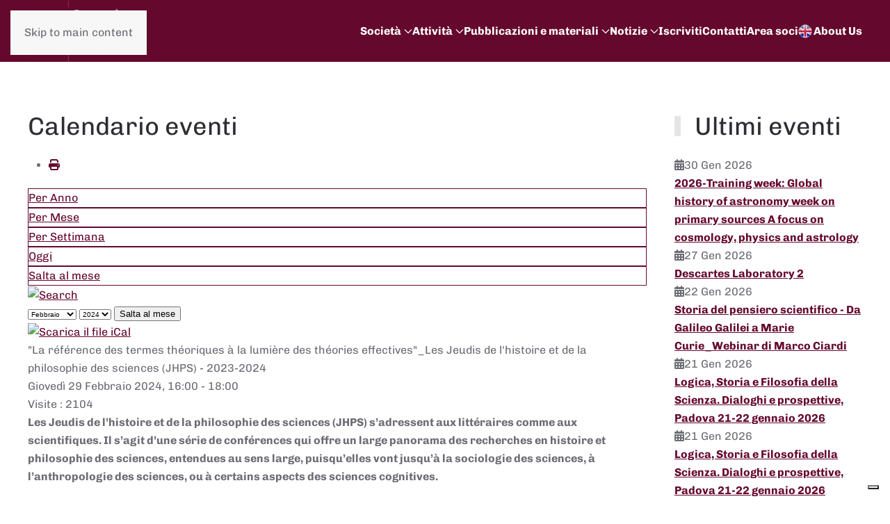

--- FILE ---
content_type: text/html; charset=utf-8
request_url: https://www.societastoriadellascienza.it/index.php/it/component/jevents/dettaglievento/757/-/la-reference-des-termes-theoriques-a-la-lumiere-des-theories-effectives-les-jeudis-de-l-histoire-et-de-la-philosophie-des-sciences-jhps-2023-2024?Itemid=101
body_size: 62393
content:
<!DOCTYPE html>
<html lang="it-it" dir="ltr">
    <head><script type="text/javascript">
var _iub = _iub || [];
_iub.csConfiguration = {"siteId":4001409,"cookiePolicyId":50855771,"lang":"it","storage":{"useSiteId":true}};
</script>
<script type="text/javascript" src="https://cs.iubenda.com/autoblocking/4001409.js" charset="UTF-8"></script>
<script type="text/javascript" src="//cdn.iubenda.com/cs/iubenda_cs.js" charset="UTF-8" async></script>
        <meta name="viewport" content="width=device-width, initial-scale=1">
        <link rel="icon" href="/templates/yootheme/packages/theme-joomla/assets/images/favicon.png" sizes="any">
                <link rel="apple-touch-icon" href="/templates/yootheme/packages/theme-joomla/assets/images/apple-touch-icon.png">
        <meta charset="utf-8">
	<meta name="robots" content="index,follow">
	<meta name="generator" content="Joomla! - Open Source Content Management">
	<title>&quot;La référence des termes théoriques à la lumière des théories effectives&quot;_Les Jeudis de l'histoire et de la philosophie des sciences (JHPS) - 2023-2024</title>
	<link href="https://www.societastoriadellascienza.it/index.php?option=com_jevents&amp;task=modlatest.rss&amp;format=feed&amp;type=rss&amp;Itemid=101&amp;modid=0" rel="alternate" type="application/rss+xml" title="RSS 2.0">
	<link href="https://www.societastoriadellascienza.it/index.php?option=com_jevents&amp;task=modlatest.rss&amp;format=feed&amp;type=atom&amp;Itemid=101&amp;modid=0" rel="alternate" type="application/atom+xml" title="Atom 1.0">
	<link href="/favicon.ico" rel="icon" type="image/vnd.microsoft.icon">
<link href="/media/vendor/joomla-custom-elements/css/joomla-alert.min.css?0.4.1" rel="stylesheet">
	<link href="/templates/yootheme/css/theme.19.css?1747046593" rel="stylesheet">
	<link href="/media/system/css/joomla-fontawesome.min.css" rel="stylesheet">
	<link href="/media/com_jevents/lib_jevmodal/css/jevmodal.css" rel="stylesheet">
	<link href="/components/com_jevents/assets/css/eventsadmin.css?v=3.6.89" rel="stylesheet">
	<link href="/components/com_jevents/views/flat/assets/css/events_css.css?v=3.6.89" rel="stylesheet">
	<link href="/components/com_jevents/assets/css/jevcustom.css?v=3.6.89" rel="stylesheet">
	<link href="/media/plg_system_jcemediabox/css/jcemediabox.min.css?2c837ab2c7cadbdc35b5bd7115e9eff1" rel="stylesheet">
	<link href="/media/plg_system_jcepro/site/css/content.min.css?86aa0286b6232c4a5b58f892ce080277" rel="stylesheet">
<script type="application/json" class="joomla-script-options new">{"bootstrap.popover":{".hasjevtip":{"animation":true,"container":"#jevents_body","delay":1,"html":true,"placement":"top","template":"<div class=\"popover\" role=\"tooltip\"><div class=\"popover-arrow\"><\/div><h3 class=\"popover-header\"><\/h3><div class=\"popover-body\"><\/div><\/div>","trigger":"hover","offset":[0,10],"boundary":"scrollParent"}},"joomla.jtext":{"ERROR":"Errore","MESSAGE":"Messaggio","NOTICE":"Avviso","WARNING":"Attenzione","JCLOSE":"Chiudi","JOK":"OK","JOPEN":"Apri"},"system.paths":{"root":"","rootFull":"https:\/\/www.societastoriadellascienza.it\/","base":"","baseFull":"https:\/\/www.societastoriadellascienza.it\/"},"csrf.token":"5f49affd6ca64e465a21f71e4739ac9c"}</script>
	<script src="/media/system/js/core.min.js?2cb912"></script>
	<script src="/media/vendor/webcomponentsjs/js/webcomponents-bundle.min.js?2.8.0" nomodule defer></script>
	<script src="/media/vendor/jquery/js/jquery.min.js?3.7.1"></script>
	<script src="/media/legacy/js/jquery-noconflict.min.js?504da4"></script>
	<script src="/media/vendor/bootstrap/js/modal.min.js?5.3.3" type="module"></script>
	<script src="/media/vendor/bootstrap/js/popover.min.js?5.3.3" type="module"></script>
	<script src="/media/system/js/joomla-hidden-mail.min.js?80d9c7" type="module"></script>
	<script src="/media/system/js/messages.min.js?9a4811" type="module"></script>
	<script src="/templates/yootheme/vendor/assets/uikit/dist/js/uikit.min.js?4.5.15"></script>
	<script src="/templates/yootheme/vendor/assets/uikit/dist/js/uikit-icons-fuse.min.js?4.5.15"></script>
	<script src="/templates/yootheme/js/theme.js?4.5.15"></script>
	<script src="/components/com_jevents/assets/js/jQnc.min.js?v=3.6.89"></script>
	<script src="/media/com_jevents/lib_jevmodal/js/jevmodal.min.js"></script>
	<script src="/components/com_jevents/assets/js/view_detailJQ.min.js?v=3.6.89"></script>
	<script src="/components/com_jevents/assets/js/editpopupJQ.min.js?v=3.6.89"></script>
	<script src="/media/plg_system_jcemediabox/js/jcemediabox.min.js?2c837ab2c7cadbdc35b5bd7115e9eff1"></script>
	<script>window.yootheme ||= {}; var $theme = yootheme.theme = {"i18n":{"close":{"label":"Close"},"totop":{"label":"Back to top"},"marker":{"label":"Open"},"navbarToggleIcon":{"label":"Apri menu"},"paginationPrevious":{"label":"Previous page"},"paginationNext":{"label":"Pagina successiva"},"searchIcon":{"toggle":"Open Search","submit":"Submit Search"},"slider":{"next":"Next slide","previous":"Previous slide","slideX":"Slide %s","slideLabel":"%s of %s"},"slideshow":{"next":"Next slide","previous":"Previous slide","slideX":"Slide %s","slideLabel":"%s of %s"},"lightboxPanel":{"next":"Next slide","previous":"Previous slide","slideLabel":"%s of %s","close":"Close"}}};</script>
	<script>document.addEventListener('DOMContentLoaded', function() {
   // bootstrap may not be available if this module is loaded remotely
    if (typeof bootstrap === 'undefined') return;
   var elements = document.querySelectorAll(".hasjevtip");
   elements.forEach(function(myPopoverTrigger)
   {
        myPopoverTrigger.addEventListener('inserted.bs.popover', function () {
            var title = myPopoverTrigger.getAttribute('data-bs-original-title') || false;
            const popover = bootstrap.Popover.getInstance(myPopoverTrigger);
            if (popover && popover.tip) 
            {
                var header = popover.tip.querySelector('.popover-header');
                var body = popover.tip.querySelector('.popover-body');
                var popoverContent = "";
                if (title)
                {
                    popoverContent += title;
                }
                var content = myPopoverTrigger.getAttribute('data-bs-original-content') || false;
                if (content)
                {
                    popoverContent += content;
                }

                if (header) {
                    header.outerHTML = popoverContent;
                }
                else if (body) {
                    body.outerHTML = popoverContent;
                }

                if (popover.tip.querySelector('.jev-click-to-open a') && 'ontouchstart' in document.documentElement)
                {
                    popover.tip.addEventListener('touchstart', function() {
                       document.location = popover.tip.querySelector('.jev-click-to-open a').href;
                    });
                }
            }
        });

        var title = myPopoverTrigger.getAttribute('data-bs-original-title') || false;
        const popover = bootstrap.Popover.getInstance(myPopoverTrigger);
        if (popover && (popover.tip || title)) 
        {
            if ('ontouchstart' in document.documentElement) {        
                myPopoverTrigger.addEventListener('click', preventPopoverTriggerClick);
            }
        }
   });
});
function preventPopoverTriggerClick(event)
{
    event.preventDefault();
}
</script>
	<script>jQuery(document).ready(function(){WfMediabox.init({"base":"\/","theme":"standard","width":"","height":"","lightbox":0,"shadowbox":0,"icons":1,"overlay":1,"overlay_opacity":0.8,"overlay_color":"#000000","transition_speed":500,"close":2,"labels":{"close":"Close","next":"Next","previous":"Previous","cancel":"Cancel","numbers":"{{numbers}}","numbers_count":"{{current}} of {{total}}","download":"Download"},"swipe":true,"expand_on_click":true});});</script>
	<script>function fetchMoreLatestEvents(modid, direction)
{        
        jQuery.ajax({
                    type : 'POST',
                    dataType : 'json',
                    url : "https://www.societastoriadellascienza.it/index.php?option=com_jevents&ttoption=com_jevents&typeaheadtask=gwejson&file=fetchlatestevents&path=module&folder=mod_jevents_latest&token=5f49affd6ca64e465a21f71e4739ac9c",
                    data : {'json':JSON.stringify({'modid':modid, 'direction':direction})},
                    contentType: "application/x-www-form-urlencoded; charset=utf-8",
                    scriptCharset: "utf-8"
            })                        
                .done(function( data ){                    
                    jQuery("#mod_events_latest_"+modid+"_data").replaceWith(data.html);
                    try {
                        document.getElementById("mod_events_latest_"+modid+"_data").parentNode.scrollIntoView({block: "start", behavior: "smooth"});
                    }
                    catch (e) {
                    }
                })
                .fail(function(x) {
        alert('fail '+x);
                });
}</script>
	<!--[if lte IE 6]>
<link rel="stylesheet" href="https://www.societastoriadellascienza.it/components/com_jevents/views/flat/assets/css/ie6.css" />
<![endif]-->

    </head>
    <body class="">

        <div class="uk-hidden-visually uk-notification uk-notification-top-left uk-width-auto">
            <div class="uk-notification-message">
                <a href="#tm-main" class="uk-link-reset">Skip to main content</a>
            </div>
        </div>

        
        
        <div class="tm-page">

                        


<header class="tm-header-mobile uk-hidden@m">


    
        <div class="uk-navbar-container">

            <div class="uk-container uk-container-expand">
                <nav class="uk-navbar" uk-navbar="{&quot;align&quot;:&quot;left&quot;,&quot;container&quot;:&quot;.tm-header-mobile&quot;,&quot;boundary&quot;:&quot;.tm-header-mobile .uk-navbar-container&quot;}">

                                        <div class="uk-navbar-left ">

                                                    <a href="https://www.societastoriadellascienza.it/index.php/it/" aria-label="Torna alla Home" class="uk-logo uk-navbar-item">
    <picture>
<source type="image/webp" srcset="/templates/yootheme/cache/13/SISS-prop-logo1-13ff739e.webp 150w, /templates/yootheme/cache/93/SISS-prop-logo1-93cf742a.webp 250w" sizes="(min-width: 150px) 150px">
<img alt loading="eager" src="/templates/yootheme/cache/7a/SISS-prop-logo1-7a9c62e2.png" width="150" height="74">
</picture></a>
                        
                        
                        
                    </div>
                    
                    
                                        <div class="uk-navbar-right">

                                                    
                        
                                                    <a uk-toggle href="#tm-dialog-mobile" class="uk-navbar-toggle">

        
        <div uk-navbar-toggle-icon></div>

        
    </a>
                        
                    </div>
                    
                </nav>
            </div>

        </div>

    



        <div id="tm-dialog-mobile" uk-offcanvas="container: true; overlay: true" mode="slide" flip>
        <div class="uk-offcanvas-bar uk-flex uk-flex-column">

                        <button class="uk-offcanvas-close uk-close-large" type="button" uk-close uk-toggle="cls: uk-close-large; mode: media; media: @s"></button>
            
                        <div class="uk-margin-auto-bottom">
                
<div class="uk-panel" id="module-menu-dialog-mobile">

    
    
<ul class="uk-nav uk-nav-default uk-nav-accordion" uk-nav="targets: &gt; .js-accordion">
    
	<li class="item-227 js-accordion uk-parent"><a href>Società <span uk-nav-parent-icon></span></a>
	<ul class="uk-nav-sub">

		<li class="item-214"><a href="/index.php/it/societa/chi-siamo">Chi siamo</a></li>
		<li class="item-248"><a href="/index.php/it/societa/statuto">Statuto</a></li>
		<li class="item-249"><a href="/index.php/it/societa/organi">Consiglio Direttivo</a></li>
		<li class="item-253"><a href="/index.php/it/societa/i-soci">Soci</a></li>
		<li class="item-250"><a href="/index.php/it/societa/gruppi-di-lavoro">Gruppi di lavoro</a></li>
		<li class="item-252"><a href="/index.php/it/societa/verbali-e-bilanci">Verbali e bilanci</a></li>
		<li class="item-324"><a href="/index.php/it/societa/convenzioni">Convenzioni</a></li></ul></li>
	<li class="item-217 js-accordion uk-parent"><a href>Attività <span uk-nav-parent-icon></span></a>
	<ul class="uk-nav-sub">

		<li class="item-256"><a href="/index.php/it/attivita/convegni-siss">Convegni SISS</a></li>
		<li class="item-322"><a href="/index.php/it/attivita/eventi-siss">Eventi SISS</a></li>
		<li class="item-259"><a href="/index.php/it/attivita/premi">Premi SISS</a></li></ul></li>
	<li class="item-216 js-accordion uk-parent"><a href>Pubblicazioni e materiali <span uk-nav-parent-icon></span></a>
	<ul class="uk-nav-sub">

		<li class="item-795"><a href="/index.php/it/pubblicazioni-e-materiali/scientia-rivista-della-societa-italiana-di-storia-della-scienza">Scientia. Rivista della Società Italiana di Storia della Scienza</a></li>
		<li class="item-265"><a href="/index.php/it/pubblicazioni-e-materiali/rassegna-italiana-storia-della-scienza">Rassegna Italiana Storia della Scienza</a></li>
		<li class="item-266"><a href="/index.php/it/pubblicazioni-e-materiali/tesi-di-dottorato">Repertorio Italiano Tesi Dottorato di Interesse Storico-Scientifico</a></li>
		<li class="item-800"><a href="/index.php/it/pubblicazioni-e-materiali/atti-convegni-societa-italiana-storia-della-scienza">Atti Convegni Società Italiana Storia della Scienza</a></li>
		<li class="item-1089"><a href="/index.php/it/pubblicazioni-e-materiali/mappa-degli-insegnamenti">Mappa degli Insegnamenti</a></li>
		<li class="item-268"><a href="/index.php/it/pubblicazioni-e-materiali/archivio-bollettino-e-newsletter">Archivio Bollettino e Newsletter</a></li></ul></li>
	<li class="item-219 js-accordion uk-parent"><a href>Notizie <span uk-nav-parent-icon></span></a>
	<ul class="uk-nav-sub">

		<li class="item-327"><a href="/index.php/it/notizie/eventi-e-news">Eventi e News</a></li>
		<li class="item-270"><a href="/index.php/it/notizie/mailing-list-siss">Mailing list SISS</a></li></ul></li>
	<li class="item-218"><a href="/index.php/it/iscriviti">Iscriviti</a></li>
	<li class="item-228"><a href="/index.php/it/contatti">Contatti</a></li>
	<li class="item-222"><a href="/index.php/it/accedi">Area soci</a></li>
	<li class="item-1091"><a href="/index.php/it/about-us"><picture>
<source type="image/webp" srcset="/templates/yootheme/cache/bc/gbflag-bca75b64.webp 20w" sizes="(min-width: 20px) 20px">
<img src="/templates/yootheme/cache/f0/gbflag-f05f5b5f.png" width="20" height="20" class="uk-margin-small-right" alt loading="eager">
</picture> About Us</a></li></ul>

</div>

            </div>
            
            
        </div>
    </div>
    
    
    

</header>




<header class="tm-header uk-visible@m">



        <div uk-sticky media="@m" cls-active="uk-navbar-sticky" sel-target=".uk-navbar-container">
    
        <div class="uk-navbar-container">

            <div class="uk-container uk-container-large">
                <nav class="uk-navbar" uk-navbar="{&quot;align&quot;:&quot;left&quot;,&quot;container&quot;:&quot;.tm-header &gt; [uk-sticky]&quot;,&quot;boundary&quot;:&quot;.tm-header .uk-navbar-container&quot;}">

                                        <div class="uk-navbar-left ">

                                                    <a href="https://www.societastoriadellascienza.it/index.php/it/" aria-label="Torna alla Home" class="uk-logo uk-navbar-item">
    <picture>
<source type="image/webp" srcset="/templates/yootheme/cache/ef/SISS-prop-logo1-eff10192.webp 180w, /templates/yootheme/cache/ee/SISS-prop-logo1-eebc7272.webp 250w" sizes="(min-width: 180px) 180px">
<img alt loading="eager" src="/templates/yootheme/cache/86/SISS-prop-logo1-869210ee.png" width="180" height="89">
</picture></a>
                        
                        
                        
                    </div>
                    
                    
                                        <div class="uk-navbar-right">

                                                    
<ul class="uk-navbar-nav" id="module-156">
    
	<li class="item-227 uk-parent"><a role="button">Società <span uk-navbar-parent-icon></span></a>
	<div class="uk-drop uk-navbar-dropdown" mode="hover" pos="bottom-left"><div><ul class="uk-nav uk-navbar-dropdown-nav">

		<li class="item-214"><a href="/index.php/it/societa/chi-siamo">Chi siamo</a></li>
		<li class="item-248"><a href="/index.php/it/societa/statuto">Statuto</a></li>
		<li class="item-249"><a href="/index.php/it/societa/organi">Consiglio Direttivo</a></li>
		<li class="item-253"><a href="/index.php/it/societa/i-soci">Soci</a></li>
		<li class="item-250"><a href="/index.php/it/societa/gruppi-di-lavoro">Gruppi di lavoro</a></li>
		<li class="item-252"><a href="/index.php/it/societa/verbali-e-bilanci">Verbali e bilanci</a></li>
		<li class="item-324"><a href="/index.php/it/societa/convenzioni">Convenzioni</a></li></ul></div></div></li>
	<li class="item-217 uk-parent"><a role="button">Attività <span uk-navbar-parent-icon></span></a>
	<div class="uk-drop uk-navbar-dropdown" mode="hover" pos="bottom-left"><div><ul class="uk-nav uk-navbar-dropdown-nav">

		<li class="item-256"><a href="/index.php/it/attivita/convegni-siss">Convegni SISS</a></li>
		<li class="item-322"><a href="/index.php/it/attivita/eventi-siss">Eventi SISS</a></li>
		<li class="item-259"><a href="/index.php/it/attivita/premi">Premi SISS</a></li></ul></div></div></li>
	<li class="item-216 uk-parent"><a role="button">Pubblicazioni e materiali <span uk-navbar-parent-icon></span></a>
	<div class="uk-drop uk-navbar-dropdown" mode="hover" pos="bottom-left"><div><ul class="uk-nav uk-navbar-dropdown-nav">

		<li class="item-795"><a href="/index.php/it/pubblicazioni-e-materiali/scientia-rivista-della-societa-italiana-di-storia-della-scienza">Scientia. Rivista della Società Italiana di Storia della Scienza</a></li>
		<li class="item-265"><a href="/index.php/it/pubblicazioni-e-materiali/rassegna-italiana-storia-della-scienza">Rassegna Italiana Storia della Scienza</a></li>
		<li class="item-266"><a href="/index.php/it/pubblicazioni-e-materiali/tesi-di-dottorato">Repertorio Italiano Tesi Dottorato di Interesse Storico-Scientifico</a></li>
		<li class="item-800"><a href="/index.php/it/pubblicazioni-e-materiali/atti-convegni-societa-italiana-storia-della-scienza">Atti Convegni Società Italiana Storia della Scienza</a></li>
		<li class="item-1089"><a href="/index.php/it/pubblicazioni-e-materiali/mappa-degli-insegnamenti">Mappa degli Insegnamenti</a></li>
		<li class="item-268"><a href="/index.php/it/pubblicazioni-e-materiali/archivio-bollettino-e-newsletter">Archivio Bollettino e Newsletter</a></li></ul></div></div></li>
	<li class="item-219 uk-parent"><a role="button">Notizie <span uk-navbar-parent-icon></span></a>
	<div class="uk-drop uk-navbar-dropdown" mode="hover" pos="bottom-left"><div><ul class="uk-nav uk-navbar-dropdown-nav">

		<li class="item-327"><a href="/index.php/it/notizie/eventi-e-news">Eventi e News</a></li>
		<li class="item-270"><a href="/index.php/it/notizie/mailing-list-siss">Mailing list SISS</a></li></ul></div></div></li>
	<li class="item-218"><a href="/index.php/it/iscriviti">Iscriviti</a></li>
	<li class="item-228"><a href="/index.php/it/contatti">Contatti</a></li>
	<li class="item-222"><a href="/index.php/it/accedi">Area soci</a></li>
	<li class="item-1091"><a href="/index.php/it/about-us" class="uk-preserve-width"><picture>
<source type="image/webp" srcset="/templates/yootheme/cache/bc/gbflag-bca75b64.webp 20w" sizes="(min-width: 20px) 20px">
<img src="/templates/yootheme/cache/f0/gbflag-f05f5b5f.png" width="20" height="20" class="uk-margin-small-right" alt loading="eager">
</picture> About Us</a></li></ul>

                        
                                                    
                        
                    </div>
                    
                </nav>
            </div>

        </div>

        </div>
    







</header>

            
            

            <main id="tm-main"  class="tm-main uk-section uk-section-default" uk-height-viewport="expand: true">

                                <div class="uk-container">

                    
                    <div class="uk-grid" uk-grid>
                        <div class="uk-width-expand@m">

                    
                            
                
                <div id="system-message-container" aria-live="polite"></div>

                	<!-- Event Calendar and Lists Powered by JEvents //-->
		<div id="jevents">
	<div class="contentpaneopen jeventpage     jevbootstrap" id="jevents_header">
							<h2 class="contentheading">Calendario eventi</h2>
						<ul class="actions">
										<li class="print-icon">
							<a href="javascript:void(0);" rel="nofollow"
							   onclick="window.open('/index.php/it/component/jevents/dettaglievento/757/-/-?Itemid=101&amp;print=1&amp;pop=1&amp;tmpl=component', 'win2', 'status=no,toolbar=no,scrollbars=yes,titlebar=no,menubar=no,resizable=yes,width=600,height=600,directories=no,location=no');"
							   title="Stampa">
								<span class="icon-print"> </span>
							</a>
						</li> 			</ul>
				</div>
	<div class="jev_clear"></div>
	<div class="contentpaneopen  jeventpage   jevbootstrap" id="jevents_body">
	<div class='jev_pretoolbar'></div>				<div class="new-navigation">
			<div class="nav-items">
									<div id="nav-year" >
						<a href="/index.php/it/component/jevents/eventidellanno/2024/-?Itemid=101"
						   title="Per Anno">
							Per Anno</a>
					</div>
													<div id="nav-month">
						<a href="/index.php/it/component/jevents/calendariomensile/2024/2/-?Itemid=101"
						   title="Per Mese">                            Per Mese</a>
					</div>
													<div id="nav-week">
						<a href="/index.php/it/component/jevents/eventidellasettimana/2024/02/26/-?Itemid=101"
						   title="Per Settimana">
							Per Settimana</a>
					</div>
													<div id="nav-today">
						<a href="/index.php/it/component/jevents/eventidelgiorno/2026/1/17/-?Itemid=101"
						   title="Oggi">
							Oggi</a>
					</div>
															<div id="nav-jumpto">
			<a href="#"
			   onclick="if (jevjq('#jumpto').hasClass('jev_none')) {jevjq('#jumpto').removeClass('jev_none');} else {jevjq('#jumpto').addClass('jev_none')}return false;"
			   title="Salta al mese">
				Salta al mese			</a>
		</div>
																						</div>
							<div id="nav-search">
					<a href="/index.php/it/component/jevents/search_form/-?Itemid=101"
					   title="Cerca">
						<img src="https://www.societastoriadellascienza.it/components/com_jevents/views/flat/assets/images/icon-search.gif" alt="Search"/>
					</a>
				</div>
								<div id="jumpto"  class="jev_none">
			<form name="BarNav" action="/index.php/it/component/jevents/dettaglievento/757/-/la-reference-des-termes-theoriques-a-la-lumiere-des-theories-effectives-les-jeudis-de-l-histoire-et-de-la-philosophie-des-sciences-jhps-2023-2024" method="get">
				<input type="hidden" name="option" value="com_jevents" />
				<input type="hidden" name="task" value="month.calendar" />
				<input type="hidden" name="catids" value=""/><select id="month" name="month" style="font-size:10px;">
	<option value="01">Gennaio</option>
	<option value="02" selected="selected">Febbraio</option>
	<option value="03">Marzo</option>
	<option value="04">Aprile</option>
	<option value="05">Maggio</option>
	<option value="06">Giugno</option>
	<option value="07">Luglio</option>
	<option value="08">Agosto</option>
	<option value="09">Settembre</option>
	<option value="10">Ottobre</option>
	<option value="11">Novembre</option>
	<option value="12">Dicembre</option>
</select>
<select id="year" name="year" style="font-size:10px;">
	<option value="2024" selected="selected">2024</option>
	<option value="2025">2025</option>
	<option value="2026">2026</option>
	<option value="2027">2027</option>
	<option value="2028">2028</option>
	<option value="2029">2029</option>
	<option value="2030">2030</option>
	<option value="2031">2031</option>
</select>
				<button onclick="submit(this.form)">Salta al mese</button>
				<input type="hidden" name="Itemid" value="101" />
			</form>
		</div>
		

		</div>
		<div class="contentpaneopen jev_evdt">	<div class="jev_evdt_header">		<div class="jev_evdt_icons">
	<a href="javascript:jevIdPopup('ical_dialogJQ757');"
	   title="Scarica il file iCal">
		<img src="https://www.societastoriadellascienza.it/components/com_jevents/assets/images/jevents_event_sml.png"
		     align="middle" name="image" alt="Scarica il file iCal"
		     class="h24px jev_ev_sml nothumb"/>
	</a>
	                        <div class="jevdialogs" style="position:relative;">
                        	<div id="ical_dialogJQ757" class="ical_dialogJQ modal hide fade" tabindex="-1"
	     role="dialog" aria-labelledby="myModalIcalLabel" aria-hidden="true">
		<div class="modal-dialog modal-sm">
			<div class="modal-content">
				<div class="modal-header">
											<h4 class="modal-title" id="myModalIcalLabel">Esporta evento</h4>
						<button type="button" class="close btn-close uk-modal-close-default" data-dismiss="modal" data-bs-dismiss="modal" aria-hidden="true"></button>
									</div>

				<div class="modal-body">

											<div id="unstyledical">
							<div>
								<a style="text-decoration:none" href="/index.php/it/component/jevents/icals.icalevent/-?tmpl=component&amp;evid=757&amp;Itemid=101"
								   title="Scarica il file iCal">
									<span style="display:inline-block;width:24px;"><img src="/media/com_jevents/images/icons-32/save.png" alt="Scarica il file iCal"></span>
									<span style="display:inline-block;">Salva ical</span>
								</a>
							</div>

							<div>
								<a style="text-decoration:none" href="http://www.google.com/calendar/event?action=TEMPLATE&text=%22La+r%C3%A9f%C3%A9rence+des+termes+th%C3%A9oriques+%C3%A0+la+lumi%C3%A8re+des+th%C3%A9ories+effectives%22_Les+Jeudis+de+l%27histoire+et+de+la+philosophie+des+sciences+%28JHPS%29+-+2023-2024&dates=20240229T160000/20240229T180000&ctz=Europe/Rome&location=ENS%2C+Salle+des+R%C3%A9sistants%2C+1er+%C3%A9tage%2C+45+rue+d%E2%80%99Ulm%2C+75005+Paris&trp=false&sprop=SISS+-+Societ%C3%A0+Italiana+di+Storia+della+Scienza&sprop=name:https%3A%2F%2Fwww.societastoriadellascienza.it%2F&details=%3Cp%3E%3Cstrong%3ELes+Jeudis+de+l%E2%80%99histoire+et+de+la+philosophie+des+sciences+%28JHPS%29+s%E2%80%99adressent+aux+litt%C3%A9raires+comme+aux+scientifiques.+Il+s%E2%80%99agit+d%E2%80%99une+s%C3%A9rie+de+conf%C3%A9rences+qui+offre+un+large+panorama+des+recherches+en+histoire+et+philosophie+des+sciences%2C+entendues+au+sens+large%2C+puisqu%E2%80%99elles+vont+jusqu%E2%80%99%C3%A0+la+sociologie+des+sciences%2C+%C3%A0+l%E2%80%99anthropologie+des+sciences%2C+ou+%C3%A0+certains+aspects+des+sciences+cognitives.%3C%2Fstrong%3E%3C%2Fp%3E%0D%0A%3Cp%3E%3Cstrong%3ELes+conf%C3%A9renciers+recommandent+la+lecture+d%E2%80%99un+de+leurs+articles+ou+d%E2%80%99un+chapitre+d%E2%80%99un+de+leurs+livres+r%C3%A9cents%2C+qui+est+post%C3%A9+sur+le+site+du+s%C3%A9minaire+pour+que+tous+les+participants+puissent+le+lire+%C3%A0+l%E2%80%99avance.+La+s%C3%A9ance+se+d%C3%A9roule+de+la+mani%C3%A8re+suivante+%3A+le+conf%C3%A9rencier+pr%C3%A9sente+son+travail+%3B+un+des+organisateurs+en+fait+un+bref+commentaire+%3B+une+discussion+inform%C3%A9e+a+finalement+lieu.+Le+programme+changeant+chaque+ann%C3%A9e%2C+il+est+possible+suivre+plusieurs+ann%C3%A9es+de+suite+ce+s%C3%A9minaire+pour+acqu%C3%A9rir+une+v%C3%A9ritable+culture+en+histoire+et+philosophie+des+sciences.%3C%2Fstrong%3E%3C%2Fp%3E%0D%0A%3Cp%3EL%27Ecole+d%27Ath%C3%A8nes+%28d%C3%A9tail%29+-+Raffaello+Sanzio+da+Urbino+-+1510+%2F+1511%3C%2Fp%3E%0D%0A%3Cp%3E%3Cstrong%3EPROGRAMME+DES+S%C3%89ANCES+%28SEMESTRE+2%29%3C%2Fstrong%3E%3C%2Fp%3E%0D%0A%3Cp%3E%3Cstrong%3EJeudi+25+janvier%26nbsp%3B%26nbsp%3B+%26nbsp%3B%3Cbr+%2F%3E+Judith+Rainhorn%3C%2Fstrong%3E%2C+Universit%C3%A9+Paris+1+Panth%C3%A9on-Sorbonne%3Cbr+%2F%3E+%3Cem%3ELa+fabrique+de+l%E2%80%99innocuit%C3%A9.+Invisibiliser+le+toxique%2C+de+la+c%C3%A9ruse+%C3%A0+la+fl%C3%A8che+de+Notre-Dame%3C%2Fem%3E%3Cbr+%2F%3E+%3Cstrong%3E%26nbsp%3B%26nbsp%3B+%26nbsp%3B%3Cbr+%2F%3E+Jeudi+1+f%C3%A9vrier%26nbsp%3B%26nbsp%3B+%26nbsp%3B%3Cbr+%2F%3E+Michel+Dubois%3C%2Fstrong%3E%2C+CNRS%2FSorbonne+Universit%C3%A9%3Cbr+%2F%3E+%3Cem%3EEntre+chiens+de+garde+et+fins+limiers+%3A+les+nouveaux+d%C3%A9tectives+de+la+science%26nbsp%3B%26nbsp%3B+%26nbsp%3B%3Cbr+%2F%3E+%26nbsp%3B%26nbsp%3B+%26nbsp%3B%3C%2Fem%3E%3Cbr+%2F%3E+%3Cstrong%3EJeudi+8+f%C3%A9vrier%3Cbr+%2F%3E+Adrien+Barton%2C%26nbsp%3B%3C%2Fstrong%3ECNRS%2FUniversit%C3%A9+de+Toulouse%3Cbr+%2F%3E+%3Cem%3EPhilosophie+des+sciences+et+ontologie+formelle+%3A+comment+peuvent-elles+b%C3%A9n%C3%A9ficier+l%E2%80%99une+de+l%E2%80%99autre+%3F%26nbsp%3B%26nbsp%3B%3C%2Fem%3E%3Cstrong%3E%26nbsp%3B%26nbsp%3B%26nbsp%3B%26nbsp%3B+%26nbsp%3B%3C%2Fstrong%3E%3C%2Fp%3E%0D%0A%3Cp%3E%3Cstrong%3EJeudi+15+f%C3%A9vrier%3Cbr+%2F%3E+Paula+Findlen%3C%2Fstrong%3E%3Cem%3E%2C%26nbsp%3B%3C%2Fem%3EStanford+University%2C+et+Hannah+Marcus%2C+Harvard+University%3Cbr+%2F%3E+%3Cem%3EMissing+Letters%3A%26nbsp%3B+Reconstructing+Galileo%E2%80%99s+Venetian+Correspondence%3C%2Fem%3E%3Cbr+%2F%3E+%3Cstrong%3E%26nbsp%3B%26nbsp%3B+%26nbsp%3B%26nbsp%3B%26nbsp%3B+%26nbsp%3B%3Cbr+%2F%3E+Jeudi+29+f%C3%A9vrier%3Cbr+%2F%3E+S%C3%A9bastien+Rivat%3C%2Fstrong%3E%2C+Ludwig-Maximilians-Universit%C3%A4t+M%C3%BCnchen%3Cbr+%2F%3E+%3Cem%3ELa+r%C3%A9f%C3%A9rence+des+termes+th%C3%A9oriques+%C3%A0+la+lumi%C3%A8re+des+th%C3%A9ories+effectives%3C%2Fem%3E%3Cbr+%2F%3E+%3Cstrong%3E%26nbsp%3B%26nbsp%3B+%26nbsp%3B%26nbsp%3B%26nbsp%3B+%26nbsp%3B%26nbsp%3B%26nbsp%3B+%26nbsp%3B%26nbsp%3B%26nbsp%3B+%26nbsp%3B%26nbsp%3B%26nbsp%3B+%26nbsp%3B%3Cbr+%2F%3E+Jeudi+14+mars%3Cbr+%2F%3E+Fran%C3%A7ois+Zanetti%3C%2Fstrong%3E%2C+Universit%C3%A9+Paris+Cit%C3%A9%3Cbr+%2F%3E+%3Cem%3EMettre+en+forme+des+savoirs+sur+les+eaux+min%C3%A9rales%2C+1770-1830%26nbsp%3B%26nbsp%3B+%26nbsp%3B%26nbsp%3B%26nbsp%3B%26nbsp%3B%3C%2Fem%3E%3Cstrong%3E%26nbsp%3B%3C%2Fstrong%3E%3C%2Fp%3E%0D%0A%3Cp%3E%3Cstrong%3EJeudi+21+mars%26nbsp%3B%26nbsp%3B+%26nbsp%3B%3Cbr+%2F%3E+Stefanos+Geroulanos%3C%2Fstrong%3E%2C+New+York+University%3Cbr+%2F%3E+%3Cem%3ELes+traumatismes+du+corps+et+l%27invention+de+l%27hom%C3%A9ostasie%2C+1910-1929%26nbsp%3B%26nbsp%3B+%26nbsp%3B%26nbsp%3B%26nbsp%3B+%26nbsp%3B%3C%2Fem%3E%3C%2Fp%3E%0D%0A%3Cp%3E%3Cstrong%3EJeudi+28+mars%26nbsp%3B%26nbsp%3B+%26nbsp%3B%3Cbr+%2F%3E+Olivier+Leclerc%2C%3C%2Fstrong%3E%26nbsp%3BCNRS%2FUniversit%C3%A9+Paris+Nanterre+et+ENS-PSL%3Cbr+%2F%3E+%3Cem%3ELes+scientifiques%2C+lanceurs+d%E2%80%99alerte+%26nbsp%3B%26nbsp%3B+%26nbsp%3B%26nbsp%3B%26nbsp%3B%26nbsp%3B%3C%2Fem%3E%3Cstrong%3E%26nbsp%3B%3C%2Fstrong%3E%3C%2Fp%3E%0D%0A%3Cp%3E%3Cstrong%3EJeudi+4+avril%26nbsp%3B%26nbsp%3B+%26nbsp%3B%3Cbr+%2F%3E+Marilyn+Nicoud%2C%3C%2Fstrong%3E%26nbsp%3BAvignon+Universit%C3%A9%3Cbr+%2F%3E+%3Cem%3EUne+histoire+de+la+sant%C3%A9+sur+la+longue+dur%C3%A9e%26nbsp%3B%26nbsp%3B%26nbsp%3B%3C%2Fem%3E%3Cstrong%3E%26nbsp%3B%26nbsp%3B%26nbsp%3B+%26nbsp%3B%3C%2Fstrong%3E%3C%2Fp%3E%0D%0A%3Cp%3E%3Cstrong%3EJeudi+25+avril%26nbsp%3B%26nbsp%3B+%26nbsp%3B%3Cbr+%2F%3E+St%C3%A9phane+Van+Damme%2C%26nbsp%3B%3C%2Fstrong%3EENS-PSL%3Cbr+%2F%3E+%3Cem%3ELes+voyageurs+du+doute+%3A+une+histoire+globale+des+savoirs+libertins%3C%2Fem%3E%3Cbr+%2F%3E+%3Cstrong%3E%26nbsp%3B%26nbsp%3B+%26nbsp%3B%26nbsp%3B%26nbsp%3B+%26nbsp%3B%3Cbr+%2F%3E+Jeudi+2+mai%26nbsp%3B%26nbsp%3B+%26nbsp%3B%3Cbr+%2F%3E+Liesbeth+De+Mol%2C%3C%2Fstrong%3E%26nbsp%3BCNRS%2FUniversit%C3%A9+de+Lille%3Cbr+%2F%3E+%3Cem%3EWhat+is+a+computer+program%3F+An+anti-disciplinary+approach%3C%2Fem%3E%3C%2Fp%3E%0D%0A%3Cp%3EFor+more+info%2C+see+the+%3Ca+href%3D%22https%3A%2F%2Fwww.ens.psl.eu%2Fagenda%2Fles-jeudis-de-l-histoire-et-de-la-philosophie-des-sciences-jhps-2023-2024%2F2024-02-08t150000%22%3Eweb+site%3C%2Fa%3E.%3C%2Fp%3E%0D%0A%3Cp%3E%3Cimg+src%3D%22https%3A%2F%2Fwww.societastoriadellascienza.it%2Fimages%2Fsoci%2F73-FABIO_FRISINO%2Fnew_41%2FScreenshot_2024-02-02_110859.png%22+alt%3D%22Screenshot+2024+02+02+110859%22+width%3D%22497%22+height%3D%22702%22+%2F%3E%3C%2Fp%3E"
								   title="Invia al Calendario Google" target="_blank">
									<span style="display:inline-block;width:24px;"><img src="/media/com_jevents/images/icons-32/gcal32.png" alt="JEV_ADDTOGCAL"></span>
									<span style="display:inline-block;">Invia al Calendario Google</span>
								</a>
							</div>

							<div>
								<a style="text-decoration:none" href="https://calendar.yahoo.com/?v=60&view=d&type=20&title=%22La+r%C3%A9f%C3%A9rence+des+termes+th%C3%A9oriques+%C3%A0+la+lumi%C3%A8re+des+th%C3%A9ories+effectives%22_Les+Jeudis+de+l%27histoire+et+de+la+philosophie+des+sciences+%28JHPS%29+-+2023-2024&st=20240229T160000&et=20240229T180000&desc=Les+Jeudis+de+l%E2%80%99histoire+et+de+la+philosophie+des+sciences+%28JHPS%29+s%E2%80%99adressent+aux+litt%C3%A9raires+comme+aux+scientifiques.+Il+s%E2%80%99agit+d%E2%80%99une+s%C3%A9rie+de+conf%C3%A9rences+qui+offre+un+large+panorama+des+recherches+en+histoire+et+philosophie+des+sciences%2C+entendues+au+sens+large%2C+puisqu%E2%80%99elles+vont+jusqu%E2%80%99%C3%A0+la+sociologie+des+sciences%2C+%C3%A0+l%E2%80%99anthropologie+des+sciences%2C+ou+%C3%A0+certains+aspects+des+sciences+cognitives.%0D%0ALes+conf%C3%A9renciers+recommandent+la+lecture+d%E2%80%99un+de+leurs+articles+ou+d%E2%80%99un+chapitre+d%E2%80%99un+de+leurs+livre+...&in_loc=ENS%2C+Salle+des+R%C3%A9sistants%2C+1er+%C3%A9tage%2C+45+rue+d%E2%80%99Ulm%2C+75005+Paris"
								   title="Invia al Calendario Yahoo" target="_blank">
									<span style="display:inline-block;width:24px;"><img src="/media/com_jevents/images/icons-32/yahoo32.png" alt="Invia al Calendario Yahoo"></span>
									<span style="display:inline-block;">Invia al Calendario Yahoo</span>
								</a>
							</div>

							<div class="uk-margin-bottom">
								<a style="text-decoration:none" href="https://outlook.live.com/owa/?path=/calendar/action/compose&rru=addevent&subject=%22La+r%C3%A9f%C3%A9rence+des+termes+th%C3%A9oriques+%C3%A0+la+lumi%C3%A8re+des+th%C3%A9ories+effectives%22_Les+Jeudis+de+l%27histoire+et+de+la+philosophie+des+sciences+%28JHPS%29+-+2023-2024&startdt=2024-02-29T15:00:00Z&enddt=2024-02-29T17:00:00Z&body=%3Cp%3E%3Cstrong%3ELes+Jeudis+de+l%E2%80%99histoire+et+de+la+philosophie+des+sciences+%28JHPS%29+s%E2%80%99adressent+aux+litt%C3%A9raires+comme+aux+scientifiques.+Il+s%E2%80%99agit+d%E2%80%99une+s%C3%A9rie+de+conf%C3%A9rences+qui+offre+un+large+panorama+des+recherches+en+histoire+et+philosophie+des+sciences%2C+entendues+au+sens+large%2C+puisqu%E2%80%99elles+vont+jusqu%E2%80%99%C3%A0+la+sociologie+des+sciences%2C+%C3%A0+l%E2%80%99anthropologie+des+sciences%2C+ou+%C3%A0+certains+aspects+des+sciences+cognitives.%3C%2Fstrong%3E%3C%2Fp%3E%0D%0A%3Cp%3E%3Cstrong%3ELes+conf%C3%A9renciers+recommandent+la+lecture+d%E2%80%99un+de+leurs+articles+ou+d%E2%80%99un+chapitre+d%E2%80%99un+de+leurs+livres+r%C3%A9cents%2C+qui+est+post%C3%A9+sur+le+site+du+s%C3%A9minaire+pour+que+tous+les+participants+puissent+le+lire+%C3%A0+l%E2%80%99avance.+La+s%C3%A9ance+se+d%C3%A9roule+de+la+mani%C3%A8re+suivante+%3A+le+conf%C3%A9rencier+pr%C3%A9sente+son+travail+%3B+un+des+organisateurs+en+fait+un+bref+commentaire+%3B+une+discussion+inform%C3%A9e+a+finalement+lieu.+Le+programme+changeant+chaque+ann%C3%A9e%2C+il+est+possible+suivre+plusieurs+ann%C3%A9es+de+suite+ce+s%C3%A9minaire+pour+acqu%C3%A9rir+une+v%C3%A9ritable+culture+en+histoire+et+philosophie+des+sciences.%3C%2Fstrong%3E%3C%2Fp%3E%0D%0A%3Cp%3EL%27Ecole+d%27Ath%C3%A8nes+%28d%C3%A9tail%29+-+Raffaello+Sanzio+da+Urbino+-+1510+%2F+1511%3C%2Fp%3E%0D%0A%3Cp%3E%3Cstrong%3EPROGRAMME+DES+S%C3%89ANCES+%28SEMESTRE+2%29%3C%2Fstrong%3E%3C%2Fp%3E%0D%0A%3Cp%3E%3Cstrong%3EJeudi+25+janvier%26nbsp%3B%26nbsp%3B+%26nbsp%3B%3Cbr+%2F%3E+Judith+Rainhorn%3C%2Fstrong%3E%2C+Universit%C3%A9+Paris+1+Panth%C3%A9on-Sorbonne%3Cbr+%2F%3E+%3Cem%3ELa+fabrique+de+l%E2%80%99innocuit%C3%A9.+Invisibiliser+le+toxique%2C+de+la+c%C3%A9ruse+%C3%A0+la+fl%C3%A8che+de+Notre-Dame%3C%2Fem%3E%3Cbr+%2F%3E+%3Cstrong%3E%26nbsp%3B%26nbsp%3B+%26nbsp%3B%3Cbr+%2F%3E+Jeudi+1+f%C3%A9vrier%26nbsp%3B%26nbsp%3B+%26nbsp%3B%3Cbr+%2F%3E+Michel+Dubois%3C%2Fstrong%3E%2C+CNRS%2FSorbonne+Universit%C3%A9%3Cbr+%2F%3E+%3Cem%3EEntre+chiens+de+garde+et+fins+limiers+%3A+les+nouveaux+d%C3%A9tectives+de+la+science%26nbsp%3B%26nbsp%3B+%26nbsp%3B%3Cbr+%2F%3E+%26nbsp%3B%26nbsp%3B+%26nbsp%3B%3C%2Fem%3E%3Cbr+%2F%3E+%3Cstrong%3EJeudi+8+f%C3%A9vrier%3Cbr+%2F%3E+Adrien+Barton%2C%26nbsp%3B%3C%2Fstrong%3ECNRS%2FUniversit%C3%A9+de+Toulouse%3Cbr+%2F%3E+%3Cem%3EPhilosophie+des+sciences+et+ontologie+formelle+%3A+comment+peuvent-elles+b%C3%A9n%C3%A9ficier+l%E2%80%99une+de+l%E2%80%99autre+%3F%26nbsp%3B%26nbsp%3B%3C%2Fem%3E%3Cstrong%3E%26nbsp%3B%26nbsp%3B%26nbsp%3B%26nbsp%3B+%26nbsp%3B%3C%2Fstrong%3E%3C%2Fp%3E%0D%0A%3Cp%3E%3Cstrong%3EJeudi+15+f%C3%A9vrier%3Cbr+%2F%3E+Paula+Findlen%3C%2Fstrong%3E%3Cem%3E%2C%26nbsp%3B%3C%2Fem%3EStanford+University%2C+et+Hannah+Marcus%2C+Harvard+University%3Cbr+%2F%3E+%3Cem%3EMissing+Letters%3A%26nbsp%3B+Reconstructing+Galileo%E2%80%99s+Venetian+Correspondence%3C%2Fem%3E%3Cbr+%2F%3E+%3Cstrong%3E%26nbsp%3B%26nbsp%3B+%26nbsp%3B%26nbsp%3B%26nbsp%3B+%26nbsp%3B%3Cbr+%2F%3E+Jeudi+29+f%C3%A9vrier%3Cbr+%2F%3E+S%C3%A9bastien+Rivat%3C%2Fstrong%3E%2C+Ludwig-Maximilians-Universit%C3%A4t+M%C3%BCnchen%3Cbr+%2F%3E+%3Cem%3ELa+r%C3%A9f%C3%A9rence+des+termes+th%C3%A9oriques+%C3%A0+la+lumi%C3%A8re+des+th%C3%A9ories+effectives%3C%2Fem%3E%3Cbr+%2F%3E+%3Cstrong%3E%26nbsp%3B%26nbsp%3B+%26nbsp%3B%26nbsp%3B%26nbsp%3B+%26nbsp%3B%26nbsp%3B%26nbsp%3B+%26nbsp%3B%26nbsp%3B%26nbsp%3B+%26nbsp%3B%26nbsp%3B%26nbsp%3B+%26nbsp%3B%3Cbr+%2F%3E+Jeudi+14+mars%3Cbr+%2F%3E+Fran%C3%A7ois+Zanetti%3C%2Fstrong%3E%2C+Universit%C3%A9+Paris+Cit%C3%A9%3Cbr+%2F%3E+%3Cem%3EMettre+en+forme+des+savoirs+sur+les+eaux+min%C3%A9rales%2C+1770-1830%26nbsp%3B%26nbsp%3B+%26nbsp%3B%26nbsp%3B%26nbsp%3B%26nbsp%3B%3C%2Fem%3E%3Cstrong%3E%26nbsp%3B%3C%2Fstrong%3E%3C%2Fp%3E%0D%0A%3Cp%3E%3Cstrong%3EJeudi+21+mars%26nbsp%3B%26nbsp%3B+%26nbsp%3B%3Cbr+%2F%3E+Stefanos+Geroulanos%3C%2Fstrong%3E%2C+New+York+University%3Cbr+%2F%3E+%3Cem%3ELes+traumatismes+du+corps+et+l%27invention+de+l%27hom%C3%A9ostasie%2C+1910-1929%26nbsp%3B%26nbsp%3B+%26nbsp%3B%26nbsp%3B%26nbsp%3B+%26nbsp%3B%3C%2Fem%3E%3C%2Fp%3E%0D%0A%3Cp%3E%3Cstrong%3EJeudi+28+mars%26nbsp%3B%26nbsp%3B+%26nbsp%3B%3Cbr+%2F%3E+Olivier+Leclerc%2C%3C%2Fstrong%3E%26nbsp%3BCNRS%2FUniversit%C3%A9+Paris+Nanterre+et+ENS-PSL%3Cbr+%2F%3E+%3Cem%3ELes+scientifiques%2C+lanceurs+d%E2%80%99alerte+%26nbsp%3B%26nbsp%3B+%26nbsp%3B%26nbsp%3B%26nbsp%3B%26nbsp%3B%3C%2Fem%3E%3Cstrong%3E%26nbsp%3B%3C%2Fstrong%3E%3C%2Fp%3E%0D%0A%3Cp%3E%3Cstrong%3EJeudi+4+avril%26nbsp%3B%26nbsp%3B+%26nbsp%3B%3Cbr+%2F%3E+Marilyn+Nicoud%2C%3C%2Fstrong%3E%26nbsp%3BAvignon+Universit%C3%A9%3Cbr+%2F%3E+%3Cem%3EUne+histoire+de+la+sant%C3%A9+sur+la+longue+dur%C3%A9e%26nbsp%3B%26nbsp%3B%26nbsp%3B%3C%2Fem%3E%3Cstrong%3E%26nbsp%3B%26nbsp%3B%26nbsp%3B+%26nbsp%3B%3C%2Fstrong%3E%3C%2Fp%3E%0D%0A%3Cp%3E%3Cstrong%3EJeudi+25+avril%26nbsp%3B%26nbsp%3B+%26nbsp%3B%3Cbr+%2F%3E+St%C3%A9phane+Van+Damme%2C%26nbsp%3B%3C%2Fstrong%3EENS-PSL%3Cbr+%2F%3E+%3Cem%3ELes+voyageurs+du+doute+%3A+une+histoire+globale+des+savoirs+libertins%3C%2Fem%3E%3Cbr+%2F%3E+%3Cstrong%3E%26nbsp%3B%26nbsp%3B+%26nbsp%3B%26nbsp%3B%26nbsp%3B+%26nbsp%3B%3Cbr+%2F%3E+Jeudi+2+mai%26nbsp%3B%26nbsp%3B+%26nbsp%3B%3Cbr+%2F%3E+Liesbeth+De+Mol%2C%3C%2Fstrong%3E%26nbsp%3BCNRS%2FUniversit%C3%A9+de+Lille%3Cbr+%2F%3E+%3Cem%3EWhat+is+a+computer+program%3F+An+anti-disciplinary+approach%3C%2Fem%3E%3C%2Fp%3E%0D%0A%3Cp%3EFor+more+info%2C+see+the+%3Ca+href%3D%22https%3A%2F%2Fwww.ens.psl.eu%2Fagenda%2Fles-jeudis-de-l-histoire-et-de-la-philosophie-des-sciences-jhps-2023-2024%2F2024-02-08t150000%22%3Eweb+site%3C%2Fa%3E.%3C%2Fp%3E%0D%0A%3Cp%3E%3Cimg+src%3D%22https%3A%2F%2Fwww.societastoriadellascienza.it%2Fimages%2Fsoci%2F73-FABIO_FRISINO%2Fnew_41%2FScreenshot_2024-02-02_110859.png%22+alt%3D%22Screenshot+2024+02+02+110859%22+width%3D%22497%22+height%3D%22702%22+%2F%3E%3C%2Fp%3E&location=ENS%2C+Salle+des+R%C3%A9sistants%2C+1er+%C3%A9tage%2C+45+rue+d%E2%80%99Ulm%2C+75005+Paris"
								   title="Send to Outlook Live" target="_blank">
									<span style="display:inline-block;width:24px;"><img src="/media/com_jevents/images/icons-32/outlookicon31.png" alt="Send to Outlook Live"></span>
									<span style="display:inline-block;">Send to Outlook Live</span>
								</a>
							</div>

							<div class="uk-margin-bottom">
								<a style="text-decoration:none" href="https://outlook.office.com/owa/?path=/calendar/action/compose&rru=addevent&subject=%22La+r%C3%A9f%C3%A9rence+des+termes+th%C3%A9oriques+%C3%A0+la+lumi%C3%A8re+des+th%C3%A9ories+effectives%22_Les+Jeudis+de+l%27histoire+et+de+la+philosophie+des+sciences+%28JHPS%29+-+2023-2024&startdt=2024-02-29T15:00:00Z&enddt=2024-02-29T17:00:00Z&body=%3Cp%3E%3Cstrong%3ELes+Jeudis+de+l%E2%80%99histoire+et+de+la+philosophie+des+sciences+%28JHPS%29+s%E2%80%99adressent+aux+litt%C3%A9raires+comme+aux+scientifiques.+Il+s%E2%80%99agit+d%E2%80%99une+s%C3%A9rie+de+conf%C3%A9rences+qui+offre+un+large+panorama+des+recherches+en+histoire+et+philosophie+des+sciences%2C+entendues+au+sens+large%2C+puisqu%E2%80%99elles+vont+jusqu%E2%80%99%C3%A0+la+sociologie+des+sciences%2C+%C3%A0+l%E2%80%99anthropologie+des+sciences%2C+ou+%C3%A0+certains+aspects+des+sciences+cognitives.%3C%2Fstrong%3E%3C%2Fp%3E%0D%0A%3Cp%3E%3Cstrong%3ELes+conf%C3%A9renciers+recommandent+la+lecture+d%E2%80%99un+de+leurs+articles+ou+d%E2%80%99un+chapitre+d%E2%80%99un+de+leurs+livres+r%C3%A9cents%2C+qui+est+post%C3%A9+sur+le+site+du+s%C3%A9minaire+pour+que+tous+les+participants+puissent+le+lire+%C3%A0+l%E2%80%99avance.+La+s%C3%A9ance+se+d%C3%A9roule+de+la+mani%C3%A8re+suivante+%3A+le+conf%C3%A9rencier+pr%C3%A9sente+son+travail+%3B+un+des+organisateurs+en+fait+un+bref+commentaire+%3B+une+discussion+inform%C3%A9e+a+finalement+lieu.+Le+programme+changeant+chaque+ann%C3%A9e%2C+il+est+possible+suivre+plusieurs+ann%C3%A9es+de+suite+ce+s%C3%A9minaire+pour+acqu%C3%A9rir+une+v%C3%A9ritable+culture+en+histoire+et+philosophie+des+sciences.%3C%2Fstrong%3E%3C%2Fp%3E%0D%0A%3Cp%3EL%27Ecole+d%27Ath%C3%A8nes+%28d%C3%A9tail%29+-+Raffaello+Sanzio+da+Urbino+-+1510+%2F+1511%3C%2Fp%3E%0D%0A%3Cp%3E%3Cstrong%3EPROGRAMME+DES+S%C3%89ANCES+%28SEMESTRE+2%29%3C%2Fstrong%3E%3C%2Fp%3E%0D%0A%3Cp%3E%3Cstrong%3EJeudi+25+janvier%26nbsp%3B%26nbsp%3B+%26nbsp%3B%3Cbr+%2F%3E+Judith+Rainhorn%3C%2Fstrong%3E%2C+Universit%C3%A9+Paris+1+Panth%C3%A9on-Sorbonne%3Cbr+%2F%3E+%3Cem%3ELa+fabrique+de+l%E2%80%99innocuit%C3%A9.+Invisibiliser+le+toxique%2C+de+la+c%C3%A9ruse+%C3%A0+la+fl%C3%A8che+de+Notre-Dame%3C%2Fem%3E%3Cbr+%2F%3E+%3Cstrong%3E%26nbsp%3B%26nbsp%3B+%26nbsp%3B%3Cbr+%2F%3E+Jeudi+1+f%C3%A9vrier%26nbsp%3B%26nbsp%3B+%26nbsp%3B%3Cbr+%2F%3E+Michel+Dubois%3C%2Fstrong%3E%2C+CNRS%2FSorbonne+Universit%C3%A9%3Cbr+%2F%3E+%3Cem%3EEntre+chiens+de+garde+et+fins+limiers+%3A+les+nouveaux+d%C3%A9tectives+de+la+science%26nbsp%3B%26nbsp%3B+%26nbsp%3B%3Cbr+%2F%3E+%26nbsp%3B%26nbsp%3B+%26nbsp%3B%3C%2Fem%3E%3Cbr+%2F%3E+%3Cstrong%3EJeudi+8+f%C3%A9vrier%3Cbr+%2F%3E+Adrien+Barton%2C%26nbsp%3B%3C%2Fstrong%3ECNRS%2FUniversit%C3%A9+de+Toulouse%3Cbr+%2F%3E+%3Cem%3EPhilosophie+des+sciences+et+ontologie+formelle+%3A+comment+peuvent-elles+b%C3%A9n%C3%A9ficier+l%E2%80%99une+de+l%E2%80%99autre+%3F%26nbsp%3B%26nbsp%3B%3C%2Fem%3E%3Cstrong%3E%26nbsp%3B%26nbsp%3B%26nbsp%3B%26nbsp%3B+%26nbsp%3B%3C%2Fstrong%3E%3C%2Fp%3E%0D%0A%3Cp%3E%3Cstrong%3EJeudi+15+f%C3%A9vrier%3Cbr+%2F%3E+Paula+Findlen%3C%2Fstrong%3E%3Cem%3E%2C%26nbsp%3B%3C%2Fem%3EStanford+University%2C+et+Hannah+Marcus%2C+Harvard+University%3Cbr+%2F%3E+%3Cem%3EMissing+Letters%3A%26nbsp%3B+Reconstructing+Galileo%E2%80%99s+Venetian+Correspondence%3C%2Fem%3E%3Cbr+%2F%3E+%3Cstrong%3E%26nbsp%3B%26nbsp%3B+%26nbsp%3B%26nbsp%3B%26nbsp%3B+%26nbsp%3B%3Cbr+%2F%3E+Jeudi+29+f%C3%A9vrier%3Cbr+%2F%3E+S%C3%A9bastien+Rivat%3C%2Fstrong%3E%2C+Ludwig-Maximilians-Universit%C3%A4t+M%C3%BCnchen%3Cbr+%2F%3E+%3Cem%3ELa+r%C3%A9f%C3%A9rence+des+termes+th%C3%A9oriques+%C3%A0+la+lumi%C3%A8re+des+th%C3%A9ories+effectives%3C%2Fem%3E%3Cbr+%2F%3E+%3Cstrong%3E%26nbsp%3B%26nbsp%3B+%26nbsp%3B%26nbsp%3B%26nbsp%3B+%26nbsp%3B%26nbsp%3B%26nbsp%3B+%26nbsp%3B%26nbsp%3B%26nbsp%3B+%26nbsp%3B%26nbsp%3B%26nbsp%3B+%26nbsp%3B%3Cbr+%2F%3E+Jeudi+14+mars%3Cbr+%2F%3E+Fran%C3%A7ois+Zanetti%3C%2Fstrong%3E%2C+Universit%C3%A9+Paris+Cit%C3%A9%3Cbr+%2F%3E+%3Cem%3EMettre+en+forme+des+savoirs+sur+les+eaux+min%C3%A9rales%2C+1770-1830%26nbsp%3B%26nbsp%3B+%26nbsp%3B%26nbsp%3B%26nbsp%3B%26nbsp%3B%3C%2Fem%3E%3Cstrong%3E%26nbsp%3B%3C%2Fstrong%3E%3C%2Fp%3E%0D%0A%3Cp%3E%3Cstrong%3EJeudi+21+mars%26nbsp%3B%26nbsp%3B+%26nbsp%3B%3Cbr+%2F%3E+Stefanos+Geroulanos%3C%2Fstrong%3E%2C+New+York+University%3Cbr+%2F%3E+%3Cem%3ELes+traumatismes+du+corps+et+l%27invention+de+l%27hom%C3%A9ostasie%2C+1910-1929%26nbsp%3B%26nbsp%3B+%26nbsp%3B%26nbsp%3B%26nbsp%3B+%26nbsp%3B%3C%2Fem%3E%3C%2Fp%3E%0D%0A%3Cp%3E%3Cstrong%3EJeudi+28+mars%26nbsp%3B%26nbsp%3B+%26nbsp%3B%3Cbr+%2F%3E+Olivier+Leclerc%2C%3C%2Fstrong%3E%26nbsp%3BCNRS%2FUniversit%C3%A9+Paris+Nanterre+et+ENS-PSL%3Cbr+%2F%3E+%3Cem%3ELes+scientifiques%2C+lanceurs+d%E2%80%99alerte+%26nbsp%3B%26nbsp%3B+%26nbsp%3B%26nbsp%3B%26nbsp%3B%26nbsp%3B%3C%2Fem%3E%3Cstrong%3E%26nbsp%3B%3C%2Fstrong%3E%3C%2Fp%3E%0D%0A%3Cp%3E%3Cstrong%3EJeudi+4+avril%26nbsp%3B%26nbsp%3B+%26nbsp%3B%3Cbr+%2F%3E+Marilyn+Nicoud%2C%3C%2Fstrong%3E%26nbsp%3BAvignon+Universit%C3%A9%3Cbr+%2F%3E+%3Cem%3EUne+histoire+de+la+sant%C3%A9+sur+la+longue+dur%C3%A9e%26nbsp%3B%26nbsp%3B%26nbsp%3B%3C%2Fem%3E%3Cstrong%3E%26nbsp%3B%26nbsp%3B%26nbsp%3B+%26nbsp%3B%3C%2Fstrong%3E%3C%2Fp%3E%0D%0A%3Cp%3E%3Cstrong%3EJeudi+25+avril%26nbsp%3B%26nbsp%3B+%26nbsp%3B%3Cbr+%2F%3E+St%C3%A9phane+Van+Damme%2C%26nbsp%3B%3C%2Fstrong%3EENS-PSL%3Cbr+%2F%3E+%3Cem%3ELes+voyageurs+du+doute+%3A+une+histoire+globale+des+savoirs+libertins%3C%2Fem%3E%3Cbr+%2F%3E+%3Cstrong%3E%26nbsp%3B%26nbsp%3B+%26nbsp%3B%26nbsp%3B%26nbsp%3B+%26nbsp%3B%3Cbr+%2F%3E+Jeudi+2+mai%26nbsp%3B%26nbsp%3B+%26nbsp%3B%3Cbr+%2F%3E+Liesbeth+De+Mol%2C%3C%2Fstrong%3E%26nbsp%3BCNRS%2FUniversit%C3%A9+de+Lille%3Cbr+%2F%3E+%3Cem%3EWhat+is+a+computer+program%3F+An+anti-disciplinary+approach%3C%2Fem%3E%3C%2Fp%3E%0D%0A%3Cp%3EFor+more+info%2C+see+the+%3Ca+href%3D%22https%3A%2F%2Fwww.ens.psl.eu%2Fagenda%2Fles-jeudis-de-l-histoire-et-de-la-philosophie-des-sciences-jhps-2023-2024%2F2024-02-08t150000%22%3Eweb+site%3C%2Fa%3E.%3C%2Fp%3E%0D%0A%3Cp%3E%3Cimg+src%3D%22https%3A%2F%2Fwww.societastoriadellascienza.it%2Fimages%2Fsoci%2F73-FABIO_FRISINO%2Fnew_41%2FScreenshot_2024-02-02_110859.png%22+alt%3D%22Screenshot+2024+02+02+110859%22+width%3D%22497%22+height%3D%22702%22+%2F%3E%3C%2Fp%3E&location=ENS%2C+Salle+des+R%C3%A9sistants%2C+1er+%C3%A9tage%2C+45+rue+d%E2%80%99Ulm%2C+75005+Paris"
								   title="Send to Microsoft Outlook" target="_blank">
									<span style="display:inline-block;width:24px;"><img src="/media/com_jevents/images/icons-32/outlookicon31.png" alt="Send to Outlook Live"></span>
									<span style="display:inline-block;">Send to Microsoft Outlook</span>
								</a>
							</div>

						</div>

						<div id="styledical">
							<div>
								<a style="text-decoration:none" href="/index.php/it/component/jevents/icals.icalevent/-?tmpl=component&amp;evid=757&amp;Itemid=101&amp;icf=1"
								   title="Scarica il file iCal">
									<span style="display:inline-block;width:24px;"><img src="/media/com_jevents/images/icons-32/save.png" alt="Scarica il file iCal"></span>
									<span style="display:inline-block;">Salva ical</span>
								</a>
							</div>

						</div>

										</div>

				<div class="modal-footer">
					<button type="button" class="btn btn-default"
					        data-dismiss="modal" data-bs-dismiss="modal" >Chiudi</button>
				</div>


			</div>

		</div>

	</div>


	<script>
        jevjq(".ical_dialogJQ a").click(function () {
            jevjq('.ical_dialogJQ').modal('hide')
        });
	</script>
	                        </div>


                         </div>
		<div class="jev_evdt_title">"La référence des termes théoriques à la lumière des théories effectives"_Les Jeudis de l'histoire et de la philosophie des sciences (JHPS) - 2023-2024</div>
	</div>
	<div class="jev_eventdetails_body">		<div class="jev_evdt_summary">Giovedì 29 Febbraio 2024,&nbsp;16:00&nbsp;-&nbsp;18:00<br/>
					</div>
		<div class="jev_evdt_hits"><span class='hitslabel'>Visite</span> : 2104</div>
		<div class="jev_evdt_creator"><span class="creator"> </span>		</div>
		<div class="jev_evdt_contact"><span class="contact"></span>		</div>
		<div class="jev_evdt_desc"><p><strong>Les Jeudis de l’histoire et de la philosophie des sciences (JHPS) s’adressent aux littéraires comme aux scientifiques. Il s’agit d’une série de conférences qui offre un large panorama des recherches en histoire et philosophie des sciences, entendues au sens large, puisqu’elles vont jusqu’à la sociologie des sciences, à l’anthropologie des sciences, ou à certains aspects des sciences cognitives.</strong></p>

<p><strong>Les conférenciers recommandent la lecture d’un de leurs articles ou d’un chapitre d’un de leurs livres récents, qui est posté sur le site du séminaire pour que tous les participants puissent le lire à l’avance. La séance se déroule de la manière suivante : le conférencier présente son travail ; un des organisateurs en fait un bref commentaire ; une discussion informée a finalement lieu. Le programme changeant chaque année, il est possible suivre plusieurs années de suite ce séminaire pour acquérir une véritable culture en histoire et philosophie des sciences.</strong></p>

<p>L'Ecole d'Athènes (détail) - Raffaello Sanzio da Urbino - 1510 / 1511</p>

<p><strong>PROGRAMME DES SÉANCES (SEMESTRE 2)</strong></p>

<p><strong>Jeudi 25 janvier&nbsp;&nbsp; &nbsp;<br />
 Judith Rainhorn</strong>, Université Paris 1 Panthéon-Sorbonne<br />
 <em>La fabrique de l’innocuité. Invisibiliser le toxique, de la céruse à la flèche de Notre-Dame</em><br />
 <strong>&nbsp;&nbsp; &nbsp;<br />
 Jeudi 1 février&nbsp;&nbsp; &nbsp;<br />
 Michel Dubois</strong>, CNRS/Sorbonne Université<br />
 <em>Entre chiens de garde et fins limiers : les nouveaux détectives de la science&nbsp;&nbsp; &nbsp;<br />
 &nbsp;&nbsp; &nbsp;</em><br />
 <strong>Jeudi 8 février<br />
 Adrien Barton,&nbsp;</strong>CNRS/Université de Toulouse<br />
 <em>Philosophie des sciences et ontologie formelle : comment peuvent-elles bénéficier l’une de l’autre ?&nbsp;&nbsp;</em><strong>&nbsp;&nbsp;&nbsp;&nbsp; &nbsp;</strong></p>

<p><strong>Jeudi 15 février<br />
 Paula Findlen</strong><em>,&nbsp;</em>Stanford University, et Hannah Marcus, Harvard University<br />
 <em>Missing Letters:&nbsp; Reconstructing Galileo’s Venetian Correspondence</em><br />
 <strong>&nbsp;&nbsp; &nbsp;&nbsp;&nbsp; &nbsp;<br />
 Jeudi 29 février<br />
 Sébastien Rivat</strong>, Ludwig-Maximilians-Universität München<br />
 <em>La référence des termes théoriques à la lumière des théories effectives</em><br />
 <strong>&nbsp;&nbsp; &nbsp;&nbsp;&nbsp; &nbsp;&nbsp;&nbsp; &nbsp;&nbsp;&nbsp; &nbsp;&nbsp;&nbsp; &nbsp;<br />
 Jeudi 14 mars<br />
 François Zanetti</strong>, Université Paris Cité<br />
 <em>Mettre en forme des savoirs sur les eaux minérales, 1770-1830&nbsp;&nbsp; &nbsp;&nbsp;&nbsp;&nbsp;</em><strong>&nbsp;</strong></p>

<p><strong>Jeudi 21 mars&nbsp;&nbsp; &nbsp;<br />
 Stefanos Geroulanos</strong>, New York University<br />
 <em>Les traumatismes du corps et l'invention de l'homéostasie, 1910-1929&nbsp;&nbsp; &nbsp;&nbsp;&nbsp; &nbsp;</em></p>

<p><strong>Jeudi 28 mars&nbsp;&nbsp; &nbsp;<br />
 Olivier Leclerc,</strong>&nbsp;CNRS/Université Paris Nanterre et ENS-PSL<br />
 <em>Les scientifiques, lanceurs d’alerte &nbsp;&nbsp; &nbsp;&nbsp;&nbsp;&nbsp;</em><strong>&nbsp;</strong></p>

<p><strong>Jeudi 4 avril&nbsp;&nbsp; &nbsp;<br />
 Marilyn Nicoud,</strong>&nbsp;Avignon Université<br />
 <em>Une histoire de la santé sur la longue durée&nbsp;&nbsp;&nbsp;</em><strong>&nbsp;&nbsp;&nbsp; &nbsp;</strong></p>

<p><strong>Jeudi 25 avril&nbsp;&nbsp; &nbsp;<br />
 Stéphane Van Damme,&nbsp;</strong>ENS-PSL<br />
 <em>Les voyageurs du doute : une histoire globale des savoirs libertins</em><br />
 <strong>&nbsp;&nbsp; &nbsp;&nbsp;&nbsp; &nbsp;<br />
 Jeudi 2 mai&nbsp;&nbsp; &nbsp;<br />
 Liesbeth De Mol,</strong>&nbsp;CNRS/Université de Lille<br />
 <em>What is a computer program? An anti-disciplinary approach</em></p>

<p>For more info, see the <a href="https://www.ens.psl.eu/agenda/les-jeudis-de-l-histoire-et-de-la-philosophie-des-sciences-jhps-2023-2024/2024-02-08t150000">web site</a>.</p>

<p><img src="/images/soci/73-FABIO_FRISINO/new_41/Screenshot_2024-02-02_110859.png" alt="Screenshot 2024 02 02 110859" width="497" height="702" /></p>
</div>
		<div class="jev_evdt_location"><span class="location">Luogo&nbsp;</span>ENS, Salle des Résistants, 1er étage, 45 rue d’Ulm, 75005 Paris		</div>
		<div class="jev_evdt_extrainf"></div>
	</div>
</div>
	</div>
	</div>
	

                
                                                </div>

                        
<aside id="tm-sidebar" class="tm-sidebar uk-width-1-4@m">
    
<div class="uk-panel" id="module-115">

    
        <h3 class="uk-h2 uk-heading-bullet">

                Ultimi eventi        
        </h3>

    
    <table class="mod_events_latest_table jevbootstrap" width="100%" border="0" cellspacing="0" cellpadding="0" align="center"><tr><td class="mod_events_latest_first" style="border-color:#ccc"><span class="icon-calendar"></span><span class="mod_events_latest_date">30 Gen 2026</span><!----><br />
<strong><span class="mod_events_latest_content"><a href="/index.php/it/component/jevents/dettaglievento/1404/-/2026-training-week-global-history-of-astronomy-week-on-primary-sources-a-focus-on-cosmology-physics-and-astrology?Itemid=101"  target="_top" >2026-Training week: Global history of astronomy week on primary sources A focus on cosmology, physics and astrology</a></span></strong></td></tr>
<tr><td class="mod_events_latest" style="border-color:#ccc"><span class="icon-calendar"></span><span class="mod_events_latest_date">27 Gen 2026</span><!--<br/><span class="icon-time"></span><span class="mod_events_latest_date">03:00PM</span> - <span class="mod_events_latest_date">05:00PM</span>--><br />
<strong><span class="mod_events_latest_content"><a href="/index.php/it/component/jevents/dettaglievento/1270/-/descartes-laboratory-2?Itemid=101"  target="_top" >Descartes Laboratory 2</a></span></strong></td></tr>
<tr><td class="mod_events_latest" style="border-color:#ccc"><span class="icon-calendar"></span><span class="mod_events_latest_date">22 Gen 2026</span><!----><br />
<strong><span class="mod_events_latest_content"><a href="/index.php/it/component/jevents/dettaglievento/1412/-/storia-del-pensiero-scientifico-da-galileo-galilei-a-marie-curie-webinar-di-marco-ciardi?Itemid=101"  target="_top" >Storia del pensiero scientifico - Da Galileo Galilei a Marie Curie_Webinar di Marco Ciardi</a></span></strong></td></tr>
<tr><td class="mod_events_latest" style="border-color:#ccc"><span class="icon-calendar"></span><span class="mod_events_latest_date">21 Gen 2026</span><!----><br />
<strong><span class="mod_events_latest_content"><a href="/index.php/it/component/jevents/dettaglievento/1410/-/logica-storia-e-filosofia-della-scienza-dialoghi-e-prospettive-padova-21-22-gennaio-2026?Itemid=101"  target="_top" >Logica, Storia e Filosofia della Scienza. Dialoghi e prospettive, Padova 21-22 gennaio 2026</a></span></strong></td></tr>
<tr><td class="mod_events_latest" style="border-color:#ccc"><span class="icon-calendar"></span><span class="mod_events_latest_date">21 Gen 2026</span><!----><br />
<strong><span class="mod_events_latest_content"><a href="/index.php/it/component/jevents/dettaglievento/1410/-/logica-storia-e-filosofia-della-scienza-dialoghi-e-prospettive-padova-21-22-gennaio-2026?Itemid=101"  target="_top" >Logica, Storia e Filosofia della Scienza. Dialoghi e prospettive, Padova 21-22 gennaio 2026</a></span></strong></td></tr>
</table>
<div class="mod_events_latest_callink"><a href="/index.php/it/component/jevents/calendariomensile/2026/01/-?Itemid=101"  target="_top" >Calendario Completo</a></div>
</div>

</aside>

                    </div>
                     
                </div>
                
            </main>

            

                        <footer>
                <!-- Builder #footer --><style class="uk-margin-remove-adjacent">#listasocial .el-item img{border-radius:50%;}</style>
<div class="uk-section-secondary uk-section">
    
        
        
        
            
                                <div class="uk-container uk-container-large">                
                    <div class="uk-grid tm-grid-expand uk-grid-margin" uk-grid>
<div class="uk-width-1-2@s uk-width-1-4@m">
    
        
            
            
            
                
                    <div><div>&#169; Società Italiana di Storia della Scienza 2021 - <span id="footer-text"></span> Designed by &#169; Museo Galileo</div>

<script>
  const currentYear = new Date().getFullYear();
  const text = `${currentYear}`;
  document.getElementById("footer-text").textContent = text;
</script>
</div>
                
            
        
    
</div>
<div class="uk-grid-item-match uk-flex-middle uk-width-1-2@s uk-width-1-4@m">
    
        
            
            
                        <div class="uk-panel uk-width-1-1">            
                
                    
<div id="listasocial" class="uk-margin uk-text-center" uk-scrollspy="target: [uk-scrollspy-class];">    <ul class="uk-child-width-auto uk-grid-small uk-flex-inline uk-flex-middle" uk-grid>
            <li class="el-item">
<a class="el-link uk-icon-button" href="https://www.facebook.com/Societ%C3%A0-Italiana-di-Storia-della-Scienza-111420680340692/" target="_blank" rel="noreferrer"><span uk-icon="icon: facebook;"></span></a></li>
            <li class="el-item">
<a class="el-link uk-icon-button" href="https://twitter.com/siss_outreach" target="_blank" rel="noreferrer"><span uk-icon="icon: twitter;"></span></a></li>
            <li class="el-item">
<a class="el-link uk-icon-button" href="https://www.youtube.com/channel/UCtPOYwa6JK8cXrhS7rnjZXg/featured" target="_blank" rel="noreferrer"><span uk-icon="icon: youtube;"></span></a></li>
            <li class="el-item">
<a class="el-link uk-icon-button" href="https://www.instagram.com/siss_socitalianastoriascienza/" target="_blank" rel="noreferrer"><span uk-icon="icon: instagram;"></span></a></li>
            <li class="el-item">
<a class="el-link uk-icon-button" href="https://www.linkedin.com/in/societ%C3%A0-italiana-di-storia-della-scienza-siss-56a90135b/" target="_blank" rel="noreferrer"><span uk-icon="icon: linkedin;"></span></a></li>
            <li class="el-item">
<a class="el-link uk-icon-button" href="https://www.linkedin.com/in/societ%C3%A0-italiana-di-storia-della-scienza-siss-56a90135b/" target="_blank" rel="noreferrer"><picture>
<source type="image/webp" srcset="/templates/yootheme/cache/bc/Senza%20titolo-bcae1add.webp 180w" sizes="(min-width: 180px) 180px">
<img src="/templates/yootheme/cache/09/Senza%20titolo-09cd744f.png" width="180" height="180" alt loading="lazy">
</picture></a></li>
    
    </ul></div>
                
                        </div>            
        
    
</div>
<div class="uk-grid-item-match uk-flex-middle uk-width-1-2@s uk-width-1-4@m">
    
        
            
            
                        <div class="uk-panel uk-width-1-1">            
                
                    <div><a href="https://www.iubenda.com/privacy-policy/50855771" class="iubenda-white iubenda-noiframe iubenda-embed iubenda-noiframe " title="Privacy Policy ">Privacy Policy</a><script type="text/javascript">(function (w,d) {var loader = function () {var s = d.createElement("script"), tag = d.getElementsByTagName("script")[0]; s.src="https://cdn.iubenda.com/iubenda.js"; tag.parentNode.insertBefore(s,tag);}; if(w.addEventListener){w.addEventListener("load", loader, false);}else if(w.attachEvent){w.attachEvent("onload", loader);}else{w.onload = loader;}})(window, document);</script> - <a href="https://www.iubenda.com/privacy-policy/50855771/cookie-policy" class="iubenda-white iubenda-noiframe iubenda-embed iubenda-noiframe " title="Cookie Policy ">Cookie Policy</a><script type="text/javascript">(function (w,d) {var loader = function () {var s = d.createElement("script"), tag = d.getElementsByTagName("script")[0]; s.src="https://cdn.iubenda.com/iubenda.js"; tag.parentNode.insertBefore(s,tag);}; if(w.addEventListener){w.addEventListener("load", loader, false);}else if(w.attachEvent){w.attachEvent("onload", loader);}else{w.onload = loader;}})(window, document);</script></div>
                
                        </div>            
        
    
</div>
<div class="uk-grid-item-match uk-flex-middle uk-width-1-2@s uk-width-1-4@m">
    
        
            
            
                        <div class="uk-panel uk-width-1-1">            
                
                    
<div class="uk-margin uk-text-center">    <div class="uk-child-width-expand uk-grid-small uk-flex-inline uk-flex-middle" uk-grid>        <div>
            <a href="#" uk-totop uk-scroll></a>        </div>
        <div class="uk-flex-first uk-width-auto"><div class="el-title">Torna su</div></div>    </div></div>
                
                        </div>            
        
    
</div></div>
                                </div>                
            
        
    
</div>            </footer>
            
        </div>

        
        

    </body>
</html>
<!-- IUBENDA PLUGIN ACTIVE -->

--- FILE ---
content_type: text/css
request_url: https://www.societastoriadellascienza.it/templates/yootheme/css/theme.19.css?1747046593
body_size: 484775
content:
/* YOOtheme Pro v4.5.15 compiled on 2025-05-12T10:43:13+00:00 */
@font-face {font-family: 'Chivo'; font-style: normal; font-weight: 400; unicode-range: U+0102-0103, U+0110-0111, U+0128-0129, U+0168-0169, U+01A0-01A1, U+01AF-01B0, U+0300-0301, U+0303-0304, U+0308-0309, U+0323, U+0329, U+1EA0-1EF9, U+20AB; src: url(../fonts/chivo-b2579b4a.woff2) format('woff2'); }
@font-face {font-family: 'Chivo'; font-style: normal; font-weight: 400; unicode-range: U+0100-02BA, U+02BD-02C5, U+02C7-02CC, U+02CE-02D7, U+02DD-02FF, U+0304, U+0308, U+0329, U+1D00-1DBF, U+1E00-1E9F, U+1EF2-1EFF, U+2020, U+20A0-20AB, U+20AD-20C0, U+2113, U+2C60-2C7F, U+A720-A7FF; src: url(../fonts/chivo-fcb85e37.woff2) format('woff2'); }
@font-face {font-family: 'Chivo'; font-style: normal; font-weight: 400; unicode-range: U+0000-00FF, U+0131, U+0152-0153, U+02BB-02BC, U+02C6, U+02DA, U+02DC, U+0304, U+0308, U+0329, U+2000-206F, U+20AC, U+2122, U+2191, U+2193, U+2212, U+2215, U+FEFF, U+FFFD; src: url(../fonts/chivo-d7e80cbc.woff2) format('woff2'); }
@font-face {font-family: 'Chivo'; font-style: normal; font-weight: 700; unicode-range: U+0102-0103, U+0110-0111, U+0128-0129, U+0168-0169, U+01A0-01A1, U+01AF-01B0, U+0300-0301, U+0303-0304, U+0308-0309, U+0323, U+0329, U+1EA0-1EF9, U+20AB; src: url(../fonts/chivo-e1d98266.woff2) format('woff2'); }
@font-face {font-family: 'Chivo'; font-style: normal; font-weight: 700; unicode-range: U+0100-02BA, U+02BD-02C5, U+02C7-02CC, U+02CE-02D7, U+02DD-02FF, U+0304, U+0308, U+0329, U+1D00-1DBF, U+1E00-1E9F, U+1EF2-1EFF, U+2020, U+20A0-20AB, U+20AD-20C0, U+2113, U+2C60-2C7F, U+A720-A7FF; src: url(../fonts/chivo-af36471b.woff2) format('woff2'); }
@font-face {font-family: 'Chivo'; font-style: normal; font-weight: 700; unicode-range: U+0000-00FF, U+0131, U+0152-0153, U+02BB-02BC, U+02C6, U+02DA, U+02DC, U+0304, U+0308, U+0329, U+2000-206F, U+20AC, U+2122, U+2191, U+2193, U+2212, U+2215, U+FEFF, U+FFFD; src: url(../fonts/chivo-362f5f0f.woff2) format('woff2'); }
:root{--bs-blue:#65082D;--bs-indigo:#6610f2;--bs-purple:#6f42c1;--bs-pink:#d63384;--bs-red:#E44E56;--bs-orange:#fd7e14;--bs-yellow:#FF9E45;--bs-green:#3DC372;--bs-teal:#20c997;--bs-cyan:#65082D;--bs-white:#fff;--bs-gray:#B4B5BA;--bs-gray-dark:#343a40;--bs-gray-100:#f8f9fa;--bs-gray-200:#e9ecef;--bs-gray-300:#dee2e6;--bs-gray-400:#ced4da;--bs-gray-500:#adb5bd;--bs-gray-600:#B4B5BA;--bs-gray-700:#6C6D74;--bs-gray-800:#343a40;--bs-gray-900:#2D2E33;--bs-primary:#65082D;--bs-secondary:#B4B5BA;--bs-success:#3DC372;--bs-info:#65082D;--bs-warning:#FF9E45;--bs-danger:#E44E56;--bs-light:#f8f9fa;--bs-dark:#212529;--bs-primary-rgb:13,110,253;--bs-secondary-rgb:108,117,125;--bs-success-rgb:25,135,84;--bs-info-rgb:13,202,240;--bs-warning-rgb:255,193,7;--bs-danger-rgb:220,53,69;--bs-light-rgb:248,249,250;--bs-dark-rgb:33,37,41;--bs-white-rgb:255,255,255;--bs-black-rgb:0,0,0;--bs-body-rgb:33,37,41;--bs-body-bg-rgb:255,255,255;--bs-font-sans-serif:'Chivo';--bs-gradient:linear-gradient(180deg, rgba(255, 255, 255, 0.15), rgba(255, 255, 255, 0));--bs-body-font-family:var(--bs-font-sans-serif);--bs-body-font-size:1rem;--bs-body-font-weight:400;--bs-body-line-height:1.5;--bs-body-color:#212529;--bs-body-bg:#fff}:where(:not([class*=uk-],[class*=tm-])),:where(:not([class*=uk-],[class*=tm-]))::after,:where(:not([class*=uk-],[class*=tm-]))::before{box-sizing:border-box}.list-unstyled{padding-left:0;list-style:none}.list-inline{padding-left:0;list-style:none}.list-inline-item{display:inline-block}.list-inline-item:not(:last-child){margin-right:.5rem}.initialism{font-size:.875em;text-transform:uppercase}.blockquote{margin-bottom:1rem;font-size:1.25rem}.blockquote>:last-child{margin-bottom:0}.blockquote-footer{margin-top:-1rem;margin-bottom:1rem;font-size:11px;line-height:1.5;color:#6c6d74;font-family:Chivo;font-weight:500;text-transform:none;letter-spacing:0}.blockquote-footer::before{content:"— "}.img-thumbnail{padding:.25rem;background-color:#fff;border:1px solid #e5e5e7;border-radius:.25rem;max-width:100%;height:auto}.figure{display:inline-block}.figure-img{margin-bottom:.5rem;line-height:1}.figure-caption{font-size:.875em;color:#b4b5ba}.container,.container-fluid,.container-lg,.container-md,.container-sm,.container-xl,.container-xxl{width:100%;padding-right:var(--bs-gutter-x,.75rem);padding-left:var(--bs-gutter-x,.75rem);margin-right:auto;margin-left:auto}@media (min-width:576px){.container,.container-sm{max-width:540px}}@media (min-width:768px){.container,.container-md,.container-sm{max-width:720px}}@media (min-width:992px){.container,.container-lg,.container-md,.container-sm{max-width:960px}}@media (min-width:1200px){.container,.container-lg,.container-md,.container-sm,.container-xl{max-width:1140px}}@media (min-width:1400px){.container,.container-lg,.container-md,.container-sm,.container-xl,.container-xxl{max-width:1320px}}.row{--bs-gutter-x:1.5rem;--bs-gutter-y:0;display:flex;flex-wrap:wrap;margin-top:calc(var(--bs-gutter-y) * -1);margin-right:calc(var(--bs-gutter-x) * -.5);margin-left:calc(var(--bs-gutter-x) * -.5)}.row>*{flex-shrink:0;width:100%;max-width:100%;padding-right:calc(var(--bs-gutter-x) * .5);padding-left:calc(var(--bs-gutter-x) * .5);margin-top:var(--bs-gutter-y)}.col{flex:1 0 0%}.row-cols-auto>*{flex:0 0 auto;width:auto}.row-cols-1>*{flex:0 0 auto;width:100%}.row-cols-2>*{flex:0 0 auto;width:50%}.row-cols-3>*{flex:0 0 auto;width:33.33333333%}.row-cols-4>*{flex:0 0 auto;width:25%}.row-cols-5>*{flex:0 0 auto;width:20%}.row-cols-6>*{flex:0 0 auto;width:16.66666667%}.col-auto{flex:0 0 auto;width:auto}.col-1{flex:0 0 auto;width:8.33333333%}.col-2{flex:0 0 auto;width:16.66666667%}.col-3{flex:0 0 auto;width:25%}.col-4{flex:0 0 auto;width:33.33333333%}.col-5{flex:0 0 auto;width:41.66666667%}.col-6{flex:0 0 auto;width:50%}.col-7{flex:0 0 auto;width:58.33333333%}.col-8{flex:0 0 auto;width:66.66666667%}.col-9{flex:0 0 auto;width:75%}.col-10{flex:0 0 auto;width:83.33333333%}.col-11{flex:0 0 auto;width:91.66666667%}.col-12{flex:0 0 auto;width:100%}.offset-1{margin-left:8.33333333%}.offset-2{margin-left:16.66666667%}.offset-3{margin-left:25%}.offset-4{margin-left:33.33333333%}.offset-5{margin-left:41.66666667%}.offset-6{margin-left:50%}.offset-7{margin-left:58.33333333%}.offset-8{margin-left:66.66666667%}.offset-9{margin-left:75%}.offset-10{margin-left:83.33333333%}.offset-11{margin-left:91.66666667%}.g-0,.gx-0{--bs-gutter-x:0}.g-0,.gy-0{--bs-gutter-y:0}.g-1,.gx-1{--bs-gutter-x:0.25rem}.g-1,.gy-1{--bs-gutter-y:0.25rem}.g-2,.gx-2{--bs-gutter-x:0.5rem}.g-2,.gy-2{--bs-gutter-y:0.5rem}.g-3,.gx-3{--bs-gutter-x:1rem}.g-3,.gy-3{--bs-gutter-y:1rem}.g-4,.gx-4{--bs-gutter-x:1.5rem}.g-4,.gy-4{--bs-gutter-y:1.5rem}.g-5,.gx-5{--bs-gutter-x:3rem}.g-5,.gy-5{--bs-gutter-y:3rem}@media (min-width:576px){.col-sm{flex:1 0 0%}.row-cols-sm-auto>*{flex:0 0 auto;width:auto}.row-cols-sm-1>*{flex:0 0 auto;width:100%}.row-cols-sm-2>*{flex:0 0 auto;width:50%}.row-cols-sm-3>*{flex:0 0 auto;width:33.33333333%}.row-cols-sm-4>*{flex:0 0 auto;width:25%}.row-cols-sm-5>*{flex:0 0 auto;width:20%}.row-cols-sm-6>*{flex:0 0 auto;width:16.66666667%}.col-sm-auto{flex:0 0 auto;width:auto}.col-sm-1{flex:0 0 auto;width:8.33333333%}.col-sm-2{flex:0 0 auto;width:16.66666667%}.col-sm-3{flex:0 0 auto;width:25%}.col-sm-4{flex:0 0 auto;width:33.33333333%}.col-sm-5{flex:0 0 auto;width:41.66666667%}.col-sm-6{flex:0 0 auto;width:50%}.col-sm-7{flex:0 0 auto;width:58.33333333%}.col-sm-8{flex:0 0 auto;width:66.66666667%}.col-sm-9{flex:0 0 auto;width:75%}.col-sm-10{flex:0 0 auto;width:83.33333333%}.col-sm-11{flex:0 0 auto;width:91.66666667%}.col-sm-12{flex:0 0 auto;width:100%}.offset-sm-0{margin-left:0}.offset-sm-1{margin-left:8.33333333%}.offset-sm-2{margin-left:16.66666667%}.offset-sm-3{margin-left:25%}.offset-sm-4{margin-left:33.33333333%}.offset-sm-5{margin-left:41.66666667%}.offset-sm-6{margin-left:50%}.offset-sm-7{margin-left:58.33333333%}.offset-sm-8{margin-left:66.66666667%}.offset-sm-9{margin-left:75%}.offset-sm-10{margin-left:83.33333333%}.offset-sm-11{margin-left:91.66666667%}.g-sm-0,.gx-sm-0{--bs-gutter-x:0}.g-sm-0,.gy-sm-0{--bs-gutter-y:0}.g-sm-1,.gx-sm-1{--bs-gutter-x:0.25rem}.g-sm-1,.gy-sm-1{--bs-gutter-y:0.25rem}.g-sm-2,.gx-sm-2{--bs-gutter-x:0.5rem}.g-sm-2,.gy-sm-2{--bs-gutter-y:0.5rem}.g-sm-3,.gx-sm-3{--bs-gutter-x:1rem}.g-sm-3,.gy-sm-3{--bs-gutter-y:1rem}.g-sm-4,.gx-sm-4{--bs-gutter-x:1.5rem}.g-sm-4,.gy-sm-4{--bs-gutter-y:1.5rem}.g-sm-5,.gx-sm-5{--bs-gutter-x:3rem}.g-sm-5,.gy-sm-5{--bs-gutter-y:3rem}}@media (min-width:768px){.col-md{flex:1 0 0%}.row-cols-md-auto>*{flex:0 0 auto;width:auto}.row-cols-md-1>*{flex:0 0 auto;width:100%}.row-cols-md-2>*{flex:0 0 auto;width:50%}.row-cols-md-3>*{flex:0 0 auto;width:33.33333333%}.row-cols-md-4>*{flex:0 0 auto;width:25%}.row-cols-md-5>*{flex:0 0 auto;width:20%}.row-cols-md-6>*{flex:0 0 auto;width:16.66666667%}.col-md-auto{flex:0 0 auto;width:auto}.col-md-1{flex:0 0 auto;width:8.33333333%}.col-md-2{flex:0 0 auto;width:16.66666667%}.col-md-3{flex:0 0 auto;width:25%}.col-md-4{flex:0 0 auto;width:33.33333333%}.col-md-5{flex:0 0 auto;width:41.66666667%}.col-md-6{flex:0 0 auto;width:50%}.col-md-7{flex:0 0 auto;width:58.33333333%}.col-md-8{flex:0 0 auto;width:66.66666667%}.col-md-9{flex:0 0 auto;width:75%}.col-md-10{flex:0 0 auto;width:83.33333333%}.col-md-11{flex:0 0 auto;width:91.66666667%}.col-md-12{flex:0 0 auto;width:100%}.offset-md-0{margin-left:0}.offset-md-1{margin-left:8.33333333%}.offset-md-2{margin-left:16.66666667%}.offset-md-3{margin-left:25%}.offset-md-4{margin-left:33.33333333%}.offset-md-5{margin-left:41.66666667%}.offset-md-6{margin-left:50%}.offset-md-7{margin-left:58.33333333%}.offset-md-8{margin-left:66.66666667%}.offset-md-9{margin-left:75%}.offset-md-10{margin-left:83.33333333%}.offset-md-11{margin-left:91.66666667%}.g-md-0,.gx-md-0{--bs-gutter-x:0}.g-md-0,.gy-md-0{--bs-gutter-y:0}.g-md-1,.gx-md-1{--bs-gutter-x:0.25rem}.g-md-1,.gy-md-1{--bs-gutter-y:0.25rem}.g-md-2,.gx-md-2{--bs-gutter-x:0.5rem}.g-md-2,.gy-md-2{--bs-gutter-y:0.5rem}.g-md-3,.gx-md-3{--bs-gutter-x:1rem}.g-md-3,.gy-md-3{--bs-gutter-y:1rem}.g-md-4,.gx-md-4{--bs-gutter-x:1.5rem}.g-md-4,.gy-md-4{--bs-gutter-y:1.5rem}.g-md-5,.gx-md-5{--bs-gutter-x:3rem}.g-md-5,.gy-md-5{--bs-gutter-y:3rem}}@media (min-width:992px){.col-lg{flex:1 0 0%}.row-cols-lg-auto>*{flex:0 0 auto;width:auto}.row-cols-lg-1>*{flex:0 0 auto;width:100%}.row-cols-lg-2>*{flex:0 0 auto;width:50%}.row-cols-lg-3>*{flex:0 0 auto;width:33.33333333%}.row-cols-lg-4>*{flex:0 0 auto;width:25%}.row-cols-lg-5>*{flex:0 0 auto;width:20%}.row-cols-lg-6>*{flex:0 0 auto;width:16.66666667%}.col-lg-auto{flex:0 0 auto;width:auto}.col-lg-1{flex:0 0 auto;width:8.33333333%}.col-lg-2{flex:0 0 auto;width:16.66666667%}.col-lg-3{flex:0 0 auto;width:25%}.col-lg-4{flex:0 0 auto;width:33.33333333%}.col-lg-5{flex:0 0 auto;width:41.66666667%}.col-lg-6{flex:0 0 auto;width:50%}.col-lg-7{flex:0 0 auto;width:58.33333333%}.col-lg-8{flex:0 0 auto;width:66.66666667%}.col-lg-9{flex:0 0 auto;width:75%}.col-lg-10{flex:0 0 auto;width:83.33333333%}.col-lg-11{flex:0 0 auto;width:91.66666667%}.col-lg-12{flex:0 0 auto;width:100%}.offset-lg-0{margin-left:0}.offset-lg-1{margin-left:8.33333333%}.offset-lg-2{margin-left:16.66666667%}.offset-lg-3{margin-left:25%}.offset-lg-4{margin-left:33.33333333%}.offset-lg-5{margin-left:41.66666667%}.offset-lg-6{margin-left:50%}.offset-lg-7{margin-left:58.33333333%}.offset-lg-8{margin-left:66.66666667%}.offset-lg-9{margin-left:75%}.offset-lg-10{margin-left:83.33333333%}.offset-lg-11{margin-left:91.66666667%}.g-lg-0,.gx-lg-0{--bs-gutter-x:0}.g-lg-0,.gy-lg-0{--bs-gutter-y:0}.g-lg-1,.gx-lg-1{--bs-gutter-x:0.25rem}.g-lg-1,.gy-lg-1{--bs-gutter-y:0.25rem}.g-lg-2,.gx-lg-2{--bs-gutter-x:0.5rem}.g-lg-2,.gy-lg-2{--bs-gutter-y:0.5rem}.g-lg-3,.gx-lg-3{--bs-gutter-x:1rem}.g-lg-3,.gy-lg-3{--bs-gutter-y:1rem}.g-lg-4,.gx-lg-4{--bs-gutter-x:1.5rem}.g-lg-4,.gy-lg-4{--bs-gutter-y:1.5rem}.g-lg-5,.gx-lg-5{--bs-gutter-x:3rem}.g-lg-5,.gy-lg-5{--bs-gutter-y:3rem}}@media (min-width:1200px){.col-xl{flex:1 0 0%}.row-cols-xl-auto>*{flex:0 0 auto;width:auto}.row-cols-xl-1>*{flex:0 0 auto;width:100%}.row-cols-xl-2>*{flex:0 0 auto;width:50%}.row-cols-xl-3>*{flex:0 0 auto;width:33.33333333%}.row-cols-xl-4>*{flex:0 0 auto;width:25%}.row-cols-xl-5>*{flex:0 0 auto;width:20%}.row-cols-xl-6>*{flex:0 0 auto;width:16.66666667%}.col-xl-auto{flex:0 0 auto;width:auto}.col-xl-1{flex:0 0 auto;width:8.33333333%}.col-xl-2{flex:0 0 auto;width:16.66666667%}.col-xl-3{flex:0 0 auto;width:25%}.col-xl-4{flex:0 0 auto;width:33.33333333%}.col-xl-5{flex:0 0 auto;width:41.66666667%}.col-xl-6{flex:0 0 auto;width:50%}.col-xl-7{flex:0 0 auto;width:58.33333333%}.col-xl-8{flex:0 0 auto;width:66.66666667%}.col-xl-9{flex:0 0 auto;width:75%}.col-xl-10{flex:0 0 auto;width:83.33333333%}.col-xl-11{flex:0 0 auto;width:91.66666667%}.col-xl-12{flex:0 0 auto;width:100%}.offset-xl-0{margin-left:0}.offset-xl-1{margin-left:8.33333333%}.offset-xl-2{margin-left:16.66666667%}.offset-xl-3{margin-left:25%}.offset-xl-4{margin-left:33.33333333%}.offset-xl-5{margin-left:41.66666667%}.offset-xl-6{margin-left:50%}.offset-xl-7{margin-left:58.33333333%}.offset-xl-8{margin-left:66.66666667%}.offset-xl-9{margin-left:75%}.offset-xl-10{margin-left:83.33333333%}.offset-xl-11{margin-left:91.66666667%}.g-xl-0,.gx-xl-0{--bs-gutter-x:0}.g-xl-0,.gy-xl-0{--bs-gutter-y:0}.g-xl-1,.gx-xl-1{--bs-gutter-x:0.25rem}.g-xl-1,.gy-xl-1{--bs-gutter-y:0.25rem}.g-xl-2,.gx-xl-2{--bs-gutter-x:0.5rem}.g-xl-2,.gy-xl-2{--bs-gutter-y:0.5rem}.g-xl-3,.gx-xl-3{--bs-gutter-x:1rem}.g-xl-3,.gy-xl-3{--bs-gutter-y:1rem}.g-xl-4,.gx-xl-4{--bs-gutter-x:1.5rem}.g-xl-4,.gy-xl-4{--bs-gutter-y:1.5rem}.g-xl-5,.gx-xl-5{--bs-gutter-x:3rem}.g-xl-5,.gy-xl-5{--bs-gutter-y:3rem}}@media (min-width:1400px){.col-xxl{flex:1 0 0%}.row-cols-xxl-auto>*{flex:0 0 auto;width:auto}.row-cols-xxl-1>*{flex:0 0 auto;width:100%}.row-cols-xxl-2>*{flex:0 0 auto;width:50%}.row-cols-xxl-3>*{flex:0 0 auto;width:33.33333333%}.row-cols-xxl-4>*{flex:0 0 auto;width:25%}.row-cols-xxl-5>*{flex:0 0 auto;width:20%}.row-cols-xxl-6>*{flex:0 0 auto;width:16.66666667%}.col-xxl-auto{flex:0 0 auto;width:auto}.col-xxl-1{flex:0 0 auto;width:8.33333333%}.col-xxl-2{flex:0 0 auto;width:16.66666667%}.col-xxl-3{flex:0 0 auto;width:25%}.col-xxl-4{flex:0 0 auto;width:33.33333333%}.col-xxl-5{flex:0 0 auto;width:41.66666667%}.col-xxl-6{flex:0 0 auto;width:50%}.col-xxl-7{flex:0 0 auto;width:58.33333333%}.col-xxl-8{flex:0 0 auto;width:66.66666667%}.col-xxl-9{flex:0 0 auto;width:75%}.col-xxl-10{flex:0 0 auto;width:83.33333333%}.col-xxl-11{flex:0 0 auto;width:91.66666667%}.col-xxl-12{flex:0 0 auto;width:100%}.offset-xxl-0{margin-left:0}.offset-xxl-1{margin-left:8.33333333%}.offset-xxl-2{margin-left:16.66666667%}.offset-xxl-3{margin-left:25%}.offset-xxl-4{margin-left:33.33333333%}.offset-xxl-5{margin-left:41.66666667%}.offset-xxl-6{margin-left:50%}.offset-xxl-7{margin-left:58.33333333%}.offset-xxl-8{margin-left:66.66666667%}.offset-xxl-9{margin-left:75%}.offset-xxl-10{margin-left:83.33333333%}.offset-xxl-11{margin-left:91.66666667%}.g-xxl-0,.gx-xxl-0{--bs-gutter-x:0}.g-xxl-0,.gy-xxl-0{--bs-gutter-y:0}.g-xxl-1,.gx-xxl-1{--bs-gutter-x:0.25rem}.g-xxl-1,.gy-xxl-1{--bs-gutter-y:0.25rem}.g-xxl-2,.gx-xxl-2{--bs-gutter-x:0.5rem}.g-xxl-2,.gy-xxl-2{--bs-gutter-y:0.5rem}.g-xxl-3,.gx-xxl-3{--bs-gutter-x:1rem}.g-xxl-3,.gy-xxl-3{--bs-gutter-y:1rem}.g-xxl-4,.gx-xxl-4{--bs-gutter-x:1.5rem}.g-xxl-4,.gy-xxl-4{--bs-gutter-y:1.5rem}.g-xxl-5,.gx-xxl-5{--bs-gutter-x:3rem}.g-xxl-5,.gy-xxl-5{--bs-gutter-y:3rem}}.table{border-collapse:collapse;border-spacing:0}.table :where(tbody),.table :where(td),.table :where(tfoot),.table :where(th),.table :where(thead),.table :where(tr){border-color:inherit;border-style:solid;border-width:0}.table{--bs-table-bg:transparent;--bs-table-accent-bg:transparent;--bs-table-striped-color:#6C6D74;--bs-table-striped-bg:rgba(0, 0, 0, 0.05);--bs-table-active-color:#6C6D74;--bs-table-active-bg:rgba(0, 0, 0, 0.1);--bs-table-hover-color:#6C6D74;--bs-table-hover-bg:rgba(0, 0, 0, 0.075);width:100%;margin-bottom:1rem;color:#6c6d74;vertical-align:top;border-color:#e5e5e7}.table>:not(caption)>*>*{padding:.5rem .5rem;background-color:var(--bs-table-bg);border-bottom-width:1px;box-shadow:inset 0 0 0 9999px var(--bs-table-accent-bg)}.table>tbody{vertical-align:inherit}.table>thead{vertical-align:bottom}.table>:not(:first-child){border-bottom-color:currentColor}.caption-top{caption-side:top}.table-sm>:not(caption)>*>*{padding:.25rem .25rem}.table-bordered>:not(caption)>*{border-width:1px 0}.table-bordered>:not(caption)>*>*{border-width:0 1px}.table-borderless>:not(caption)>*>*{border-bottom-width:0}.table-borderless>:not(:first-child){border-top-width:0}.table-striped>tbody>tr:nth-of-type(odd)>*{--bs-table-accent-bg:var(--bs-table-striped-bg);color:var(--bs-table-striped-color)}.table-active{--bs-table-accent-bg:var(--bs-table-active-bg);color:var(--bs-table-active-color)}.table-hover>tbody>tr:hover>*{--bs-table-accent-bg:var(--bs-table-hover-bg);color:var(--bs-table-hover-color)}.table-primary{--bs-table-bg:#cfe2ff;--bs-table-striped-bg:#c5d7f2;--bs-table-striped-color:#000;--bs-table-active-bg:#bacbe6;--bs-table-active-color:#000;--bs-table-hover-bg:#bfd1ec;--bs-table-hover-color:#000;color:#000;border-color:#bacbe6}.table-secondary{--bs-table-bg:#e2e3e5;--bs-table-striped-bg:#d7d8da;--bs-table-striped-color:#000;--bs-table-active-bg:#cbccce;--bs-table-active-color:#000;--bs-table-hover-bg:#d1d2d4;--bs-table-hover-color:#000;color:#000;border-color:#cbccce}.table-success{--bs-table-bg:#d1e7dd;--bs-table-striped-bg:#c7dbd2;--bs-table-striped-color:#000;--bs-table-active-bg:#bcd0c7;--bs-table-active-color:#000;--bs-table-hover-bg:#c1d6cc;--bs-table-hover-color:#000;color:#000;border-color:#bcd0c7}.table-info{--bs-table-bg:#cff4fc;--bs-table-striped-bg:#c5e8ef;--bs-table-striped-color:#000;--bs-table-active-bg:#badce3;--bs-table-active-color:#000;--bs-table-hover-bg:#bfe2e9;--bs-table-hover-color:#000;color:#000;border-color:#badce3}.table-warning{--bs-table-bg:#fff3cd;--bs-table-striped-bg:#f2e7c3;--bs-table-striped-color:#000;--bs-table-active-bg:#e6dbb9;--bs-table-active-color:#000;--bs-table-hover-bg:#ece1be;--bs-table-hover-color:#000;color:#000;border-color:#e6dbb9}.table-danger{--bs-table-bg:#f8d7da;--bs-table-striped-bg:#eccccf;--bs-table-striped-color:#000;--bs-table-active-bg:#dfc2c4;--bs-table-active-color:#000;--bs-table-hover-bg:#e5c7ca;--bs-table-hover-color:#000;color:#000;border-color:#dfc2c4}.table-light{--bs-table-bg:#f8f9fa;--bs-table-striped-bg:#ecedee;--bs-table-striped-color:#000;--bs-table-active-bg:#dfe0e1;--bs-table-active-color:#000;--bs-table-hover-bg:#e5e6e7;--bs-table-hover-color:#000;color:#000;border-color:#dfe0e1}.table-dark{--bs-table-bg:#212529;--bs-table-striped-bg:#2c3034;--bs-table-striped-color:#fff;--bs-table-active-bg:#373b3e;--bs-table-active-color:#fff;--bs-table-hover-bg:#323539;--bs-table-hover-color:#fff;color:#fff;border-color:#373b3e}.table-responsive{overflow-x:auto;-webkit-overflow-scrolling:touch}@media (max-width:575.98px){.table-responsive-sm{overflow-x:auto;-webkit-overflow-scrolling:touch}}@media (max-width:767.98px){.table-responsive-md{overflow-x:auto;-webkit-overflow-scrolling:touch}}@media (max-width:991.98px){.table-responsive-lg{overflow-x:auto;-webkit-overflow-scrolling:touch}}@media (max-width:1199.98px){.table-responsive-xl{overflow-x:auto;-webkit-overflow-scrolling:touch}}@media (max-width:1399.98px){.table-responsive-xxl{overflow-x:auto;-webkit-overflow-scrolling:touch}}.form-label{display:inline-block;margin-bottom:.5rem;font-size:11px;color:#2d2e33;font-family:Chivo;font-weight:500;text-transform:none;letter-spacing:0}.col-form-label{padding-top:calc(.375rem + 1px);padding-bottom:calc(.375rem + 1px);margin-bottom:0;font-size:inherit;line-height:1.5}.col-form-label-lg{padding-top:calc(.5rem + 1px);padding-bottom:calc(.5rem + 1px);font-size:1.25rem}.col-form-label-sm{padding-top:calc(.25rem + 1px);padding-bottom:calc(.25rem + 1px);font-size:.875rem}.form-text{margin-top:.25rem;font-size:.875em;color:#b4b5ba;display:block}.form-control::file-selector-button{margin:0;border:none;font:inherit;color:inherit;border-radius:0;background-color:rgba(0,0,0,.1);height:100%;margin-left:-10px;margin-right:10px;padding-left:10px;padding-right:10px}.form-control-sm::file-selector-button{margin-left:-8px;margin-right:8px;padding-left:8px;padding-right:8px}.form-control-lg::file-selector-button{margin-left:-12px;margin-right:12px;padding-left:12px;padding-right:12px}.form-control-plaintext{display:block;width:100%;padding:.375rem 0;margin-bottom:0;line-height:1.5;color:#6c6d74;background-color:transparent;border:solid transparent;border-width:1px 0}.form-switch{padding-left:2.5em}.form-switch .form-check-input{width:2em;margin-left:-2.5em;background-image:url("data:image/svg+xml,%3csvg xmlns='http://www.w3.org/2000/svg' viewBox='-4 -4 8 8'%3e%3ccircle r='3' fill='rgba%280, 0, 0, 0.25%29'/%3e%3c/svg%3e");background-position:left center;border-radius:2em;transition:background-position .15s ease-in-out}@media (prefers-reduced-motion:reduce){.form-switch .form-check-input{transition:none}}.form-switch .form-check-input:focus{background-image:url("data:image/svg+xml,%3csvg xmlns='http://www.w3.org/2000/svg' viewBox='-4 -4 8 8'%3e%3ccircle r='3' fill='%2386b7fe'/%3e%3c/svg%3e")}.form-switch .form-check-input:checked{background-position:right center;background-image:url("data:image/svg+xml,%3csvg xmlns='http://www.w3.org/2000/svg' viewBox='-4 -4 8 8'%3e%3ccircle r='3' fill='%23fff'/%3e%3c/svg%3e")}.form-check-inline{display:inline-block;margin-right:1rem}.btn-check{position:absolute;clip:rect(0,0,0,0);pointer-events:none}.btn-check:disabled+.btn,.btn-check[disabled]+.btn{pointer-events:none;filter:none;opacity:.65}.form-floating{position:relative}.form-floating>.form-control,.form-floating>.form-select{height:calc(3.5rem + 2px);line-height:1.25}.form-floating>label{position:absolute;top:0;left:0;height:100%;padding:1rem .75rem;pointer-events:none;border:1px solid transparent;transform-origin:0 0;transition:opacity .1s ease-in-out,transform .1s ease-in-out}@media (prefers-reduced-motion:reduce){.form-floating>label{transition:none}}.form-floating>.form-control{padding:1rem .75rem}.form-floating>.form-control::-moz-placeholder{color:transparent}.form-floating>.form-control::placeholder{color:transparent}.form-floating>.form-control:not(:-moz-placeholder-shown){padding-top:1.625rem;padding-bottom:.625rem}.form-floating>.form-control:focus,.form-floating>.form-control:not(:placeholder-shown){padding-top:1.625rem;padding-bottom:.625rem}.form-floating>.form-control:-webkit-autofill{padding-top:1.625rem;padding-bottom:.625rem}.form-floating>.form-select{padding-top:1.625rem;padding-bottom:.625rem}.form-floating>.form-control:not(:-moz-placeholder-shown)~label{opacity:.65;transform:scale(.85) translateY(-.5rem) translateX(.15rem)}.form-floating>.form-control:focus~label,.form-floating>.form-control:not(:placeholder-shown)~label,.form-floating>.form-select~label{opacity:.65;transform:scale(.85) translateY(-.5rem) translateX(.15rem)}.form-floating>.form-control:-webkit-autofill~label{opacity:.65;transform:scale(.85) translateY(-.5rem) translateX(.15rem)}.input-group{position:relative;display:flex;flex-wrap:wrap;align-items:stretch;width:100%}.input-group>.form-control,.input-group>.form-select{position:relative;flex:1 1 auto;width:1%;min-width:0}.input-group>.form-control:focus,.input-group>.form-select:focus{z-index:3}.input-group .btn{position:relative;z-index:2}.input-group .btn:focus{z-index:3}.input-group-text{display:flex;align-items:center;padding:.375rem .75rem;font-size:1rem;font-weight:400;line-height:1.5;color:#6c6d74;text-align:center;white-space:nowrap;background-color:#e9ecef;border:1px solid #ced4da;border-radius:.25rem}.input-group-lg>.btn,.input-group-lg>.form-control,.input-group-lg>.form-select,.input-group-lg>.input-group-text{padding:.5rem 1rem;font-size:1.25rem;border-radius:.3rem}.input-group-sm>.btn,.input-group-sm>.form-control,.input-group-sm>.form-select,.input-group-sm>.input-group-text{padding:.25rem .5rem;font-size:.875rem;border-radius:.2rem}.input-group-lg>.form-select,.input-group-sm>.form-select{padding-right:3rem}.input-group:not(.has-validation)>.dropdown-toggle:nth-last-child(n+3),.input-group:not(.has-validation)>:not(:last-child):not(.dropdown-toggle):not(.dropdown-menu){border-top-right-radius:0;border-bottom-right-radius:0}.input-group.has-validation>.dropdown-toggle:nth-last-child(n+4),.input-group.has-validation>:nth-last-child(n+3):not(.dropdown-toggle):not(.dropdown-menu){border-top-right-radius:0;border-bottom-right-radius:0}.input-group>:not(:first-child):not(.dropdown-menu):not(.valid-tooltip):not(.valid-feedback):not(.invalid-tooltip):not(.invalid-feedback){margin-left:-1px;border-top-left-radius:0;border-bottom-left-radius:0}.valid-feedback{display:none;width:100%;margin-top:.25rem;font-size:.875em;color:#3dc372}.valid-tooltip{position:absolute;top:100%;z-index:5;display:none;max-width:100%;padding:.25rem .5rem;margin-top:.1rem;font-size:.875rem;color:#fff;background-color:rgba(25,135,84,.9);border-radius:.25rem}.is-valid~.valid-feedback,.is-valid~.valid-tooltip,.was-validated :valid~.valid-feedback,.was-validated :valid~.valid-tooltip{display:block}.form-control.is-valid,.was-validated .form-control:valid{border-color:#3dc372;padding-right:calc(1.5em + .75rem);background-image:url("data:image/svg+xml,%3csvg xmlns='http://www.w3.org/2000/svg' viewBox='0 0 8 8'%3e%3cpath fill='%23198754' d='M2.3 6.73L.6 4.53c-.4-1.04.46-1.4 1.1-.8l1.1 1.4 3.4-3.8c.6-.63 1.6-.27 1.2.7l-4 4.6c-.43.5-.8.4-1.1.1z'/%3e%3c/svg%3e");background-repeat:no-repeat;background-position:right calc(.375em + .1875rem) center;background-size:calc(.75em + .375rem) calc(.75em + .375rem)}.form-control.is-valid:focus,.was-validated .form-control:valid:focus{border-color:#3dc372;box-shadow:0 0 0 .25rem rgba(25,135,84,.25)}.was-validated textarea.form-control:valid,textarea.form-control.is-valid{padding-right:calc(1.5em + .75rem);background-position:top calc(.375em + .1875rem) right calc(.375em + .1875rem)}.form-select.is-valid,.was-validated .form-select:valid{border-color:#3dc372}.form-select.is-valid:not([multiple]):not([size]),.form-select.is-valid:not([multiple])[size="1"],.was-validated .form-select:valid:not([multiple]):not([size]),.was-validated .form-select:valid:not([multiple])[size="1"]{padding-right:4.125rem;background-image:url("data:image/svg+xml,%3csvg xmlns='http://www.w3.org/2000/svg' viewBox='0 0 16 16'%3e%3cpath fill='none' stroke='%23343a40' stroke-linecap='round' stroke-linejoin='round' stroke-width='2' d='M2 5l6 6 6-6'/%3e%3c/svg%3e"),url("data:image/svg+xml,%3csvg xmlns='http://www.w3.org/2000/svg' viewBox='0 0 8 8'%3e%3cpath fill='%23198754' d='M2.3 6.73L.6 4.53c-.4-1.04.46-1.4 1.1-.8l1.1 1.4 3.4-3.8c.6-.63 1.6-.27 1.2.7l-4 4.6c-.43.5-.8.4-1.1.1z'/%3e%3c/svg%3e");background-position:right .75rem center,center right 2.25rem;background-size:16px 12px,calc(.75em + .375rem) calc(.75em + .375rem)}.form-select.is-valid:focus,.was-validated .form-select:valid:focus{border-color:#3dc372;box-shadow:0 0 0 .25rem rgba(25,135,84,.25)}.form-check-input.is-valid,.was-validated .form-check-input:valid{border-color:#3dc372}.form-check-input.is-valid:checked,.was-validated .form-check-input:valid:checked{background-color:#3dc372}.form-check-input.is-valid:focus,.was-validated .form-check-input:valid:focus{box-shadow:0 0 0 .25rem rgba(25,135,84,.25)}.form-check-input.is-valid~.form-check-label,.was-validated .form-check-input:valid~.form-check-label{color:#3dc372}.form-check-inline .form-check-input~.valid-feedback{margin-left:.5em}.input-group .form-control.is-valid,.input-group .form-select.is-valid,.was-validated .input-group .form-control:valid,.was-validated .input-group .form-select:valid{z-index:1}.input-group .form-control.is-valid:focus,.input-group .form-select.is-valid:focus,.was-validated .input-group .form-control:valid:focus,.was-validated .input-group .form-select:valid:focus{z-index:3}.invalid-feedback{display:none;width:100%;margin-top:.25rem;font-size:.875em;color:#e44e56}.invalid-tooltip{position:absolute;top:100%;z-index:5;display:none;max-width:100%;padding:.25rem .5rem;margin-top:.1rem;font-size:.875rem;color:#fff;background-color:rgba(220,53,69,.9);border-radius:.25rem}.is-invalid~.invalid-feedback,.is-invalid~.invalid-tooltip,.was-validated :invalid~.invalid-feedback,.was-validated :invalid~.invalid-tooltip{display:block}.form-control.is-invalid,.was-validated .form-control:invalid{border-color:#e44e56;padding-right:calc(1.5em + .75rem);background-image:url("data:image/svg+xml,%3csvg xmlns='http://www.w3.org/2000/svg' viewBox='0 0 12 12' width='12' height='12' fill='none' stroke='%23dc3545'%3e%3ccircle cx='6' cy='6' r='4.5'/%3e%3cpath stroke-linejoin='round' d='M5.8 3.6h.4L6 6.5z'/%3e%3ccircle cx='6' cy='8.2' r='.6' fill='%23dc3545' stroke='none'/%3e%3c/svg%3e");background-repeat:no-repeat;background-position:right calc(.375em + .1875rem) center;background-size:calc(.75em + .375rem) calc(.75em + .375rem)}.form-control.is-invalid:focus,.was-validated .form-control:invalid:focus{border-color:#e44e56;box-shadow:0 0 0 .25rem rgba(220,53,69,.25)}.was-validated textarea.form-control:invalid,textarea.form-control.is-invalid{padding-right:calc(1.5em + .75rem);background-position:top calc(.375em + .1875rem) right calc(.375em + .1875rem)}.form-select.is-invalid,.was-validated .form-select:invalid{border-color:#e44e56}.form-select.is-invalid:not([multiple]):not([size]),.form-select.is-invalid:not([multiple])[size="1"],.was-validated .form-select:invalid:not([multiple]):not([size]),.was-validated .form-select:invalid:not([multiple])[size="1"]{padding-right:4.125rem;background-image:url("data:image/svg+xml,%3csvg xmlns='http://www.w3.org/2000/svg' viewBox='0 0 16 16'%3e%3cpath fill='none' stroke='%23343a40' stroke-linecap='round' stroke-linejoin='round' stroke-width='2' d='M2 5l6 6 6-6'/%3e%3c/svg%3e"),url("data:image/svg+xml,%3csvg xmlns='http://www.w3.org/2000/svg' viewBox='0 0 12 12' width='12' height='12' fill='none' stroke='%23dc3545'%3e%3ccircle cx='6' cy='6' r='4.5'/%3e%3cpath stroke-linejoin='round' d='M5.8 3.6h.4L6 6.5z'/%3e%3ccircle cx='6' cy='8.2' r='.6' fill='%23dc3545' stroke='none'/%3e%3c/svg%3e");background-position:right .75rem center,center right 2.25rem;background-size:16px 12px,calc(.75em + .375rem) calc(.75em + .375rem)}.form-select.is-invalid:focus,.was-validated .form-select:invalid:focus{border-color:#e44e56;box-shadow:0 0 0 .25rem rgba(220,53,69,.25)}.form-check-input.is-invalid,.was-validated .form-check-input:invalid{border-color:#e44e56}.form-check-input.is-invalid:checked,.was-validated .form-check-input:invalid:checked{background-color:#e44e56}.form-check-input.is-invalid:focus,.was-validated .form-check-input:invalid:focus{box-shadow:0 0 0 .25rem rgba(220,53,69,.25)}.form-check-input.is-invalid~.form-check-label,.was-validated .form-check-input:invalid~.form-check-label{color:#e44e56}.form-check-inline .form-check-input~.invalid-feedback{margin-left:.5em}.input-group .form-control.is-invalid,.input-group .form-select.is-invalid,.was-validated .input-group .form-control:invalid,.was-validated .input-group .form-select:invalid{z-index:2}.input-group .form-control.is-invalid:focus,.input-group .form-select.is-invalid:focus,.was-validated .input-group .form-control:invalid:focus,.was-validated .input-group .form-select:invalid:focus{z-index:3}.btn[class*=btn-outline-]{background:0 0;border:1px solid transparent}.btn.btn-outline-primary{color:#65082d;border-color:#65082d}.btn-check:checked+.btn-outline-primary,.btn-outline-primary.active,.btn-outline-primary:active,.btn.btn-outline-primary:focus,.btn.btn-outline-primary:hover{color:#fff;background-color:#65082d;border-color:#65082d}.btn.btn-outline-primary.disabled,.btn.btn-outline-primary:disabled{color:#65082d;background-color:transparent}.btn.btn-outline-secondary{color:#b4b5ba;border-color:#b4b5ba}.btn-check:checked+.btn-outline-secondary,.btn-outline-secondary.active,.btn-outline-secondary:active,.btn.btn-outline-secondary:focus,.btn.btn-outline-secondary:hover{color:#fff;background-color:#b4b5ba;border-color:#b4b5ba}.btn.btn-outline-secondary.disabled,.btn.btn-outline-secondary:disabled{color:#b4b5ba;background-color:transparent}.btn.btn-outline-success{color:#3dc372;border-color:#3dc372}.btn-check:checked+.btn-outline-success,.btn-outline-success.active,.btn-outline-success:active,.btn.btn-outline-success:focus,.btn.btn-outline-success:hover{color:#fff;background-color:#3dc372;border-color:#3dc372}.btn.btn-outline-success.disabled,.btn.btn-outline-success:disabled{color:#3dc372;background-color:transparent}.btn.btn-outline-info{color:#65082d;border-color:#65082d}.btn-check:checked+.btn-outline-info,.btn-outline-info.active,.btn-outline-info:active,.btn.btn-outline-info:focus,.btn.btn-outline-info:hover{color:#000;background-color:#65082d;border-color:#65082d}.btn.btn-outline-info.disabled,.btn.btn-outline-info:disabled{color:#65082d;background-color:transparent}.btn.btn-outline-warning{color:#ff9e45;border-color:#ff9e45}.btn-check:checked+.btn-outline-warning,.btn-outline-warning.active,.btn-outline-warning:active,.btn.btn-outline-warning:focus,.btn.btn-outline-warning:hover{color:#000;background-color:#ff9e45;border-color:#ff9e45}.btn.btn-outline-warning.disabled,.btn.btn-outline-warning:disabled{color:#ff9e45;background-color:transparent}.btn.btn-outline-danger{color:#e44e56;border-color:#e44e56}.btn-check:checked+.btn-outline-danger,.btn-outline-danger.active,.btn-outline-danger:active,.btn.btn-outline-danger:focus,.btn.btn-outline-danger:hover{color:#fff;background-color:#e44e56;border-color:#e44e56}.btn.btn-outline-danger.disabled,.btn.btn-outline-danger:disabled{color:#e44e56;background-color:transparent}.btn.btn-outline-light{color:#f8f9fa;border-color:#f8f9fa}.btn-check:checked+.btn-outline-light,.btn-outline-light.active,.btn-outline-light:active,.btn.btn-outline-light:focus,.btn.btn-outline-light:hover{color:#000;background-color:#f8f9fa;border-color:#f8f9fa}.btn.btn-outline-light.disabled,.btn.btn-outline-light:disabled{color:#f8f9fa;background-color:transparent}.btn.btn-outline-dark{color:#212529;border-color:#212529}.btn-check:checked+.btn-outline-light,.btn-outline-light.active,.btn-outline-light:active,.btn.btn-outline-dark:focus,.btn.btn-outline-dark:hover{color:#fff;background-color:#212529;border-color:#212529}.btn.btn-outline-dark.disabled,.btn.btn-outline-dark:disabled{color:#212529;background-color:transparent}.fade{transition:opacity .15s linear}@media (prefers-reduced-motion:reduce){.fade{transition:none}}.fade:not(.show){opacity:0}.collapse:not(.show){display:none}.collapsing{height:0;overflow:hidden;transition:height .35s ease}@media (prefers-reduced-motion:reduce){.collapsing{transition:none}}.collapsing.collapse-horizontal{width:0;height:auto;transition:width .35s ease}@media (prefers-reduced-motion:reduce){.collapsing.collapse-horizontal{transition:none}}.dropdown,.dropend,.dropstart,.dropup{position:relative}.dropdown-toggle{white-space:nowrap}.dropdown-toggle::after{display:inline-block;margin-left:.255em;vertical-align:.255em;content:"";border-top:.3em solid;border-right:.3em solid transparent;border-bottom:0;border-left:.3em solid transparent}.dropdown-toggle:empty::after{margin-left:0}.dropdown-menu{position:absolute;z-index:1000;display:none;min-width:10rem;padding:.5rem 0;margin:0;font-size:1rem;color:#6c6d74;text-align:left;list-style:none;background-color:#fff;background-clip:padding-box;border:1px solid rgba(0,0,0,.15);border-radius:.25rem}.dropdown-menu[data-bs-popper]{top:100%;left:0;margin-top:.125rem}.dropdown-menu-start{--bs-position:start}.dropdown-menu-start[data-bs-popper]{right:auto;left:0}.dropdown-menu-end{--bs-position:end}.dropdown-menu-end[data-bs-popper]{right:0;left:auto}@media (min-width:576px){.dropdown-menu-sm-start{--bs-position:start}.dropdown-menu-sm-start[data-bs-popper]{right:auto;left:0}.dropdown-menu-sm-end{--bs-position:end}.dropdown-menu-sm-end[data-bs-popper]{right:0;left:auto}}@media (min-width:768px){.dropdown-menu-md-start{--bs-position:start}.dropdown-menu-md-start[data-bs-popper]{right:auto;left:0}.dropdown-menu-md-end{--bs-position:end}.dropdown-menu-md-end[data-bs-popper]{right:0;left:auto}}@media (min-width:992px){.dropdown-menu-lg-start{--bs-position:start}.dropdown-menu-lg-start[data-bs-popper]{right:auto;left:0}.dropdown-menu-lg-end{--bs-position:end}.dropdown-menu-lg-end[data-bs-popper]{right:0;left:auto}}@media (min-width:1200px){.dropdown-menu-xl-start{--bs-position:start}.dropdown-menu-xl-start[data-bs-popper]{right:auto;left:0}.dropdown-menu-xl-end{--bs-position:end}.dropdown-menu-xl-end[data-bs-popper]{right:0;left:auto}}@media (min-width:1400px){.dropdown-menu-xxl-start{--bs-position:start}.dropdown-menu-xxl-start[data-bs-popper]{right:auto;left:0}.dropdown-menu-xxl-end{--bs-position:end}.dropdown-menu-xxl-end[data-bs-popper]{right:0;left:auto}}.dropup .dropdown-menu[data-bs-popper]{top:auto;bottom:100%;margin-top:0;margin-bottom:.125rem}.dropup .dropdown-toggle::after{display:inline-block;margin-left:.255em;vertical-align:.255em;content:"";border-top:0;border-right:.3em solid transparent;border-bottom:.3em solid;border-left:.3em solid transparent}.dropup .dropdown-toggle:empty::after{margin-left:0}.dropend .dropdown-menu[data-bs-popper]{top:0;right:auto;left:100%;margin-top:0;margin-left:.125rem}.dropend .dropdown-toggle::after{display:inline-block;margin-left:.255em;vertical-align:.255em;content:"";border-top:.3em solid transparent;border-right:0;border-bottom:.3em solid transparent;border-left:.3em solid}.dropend .dropdown-toggle:empty::after{margin-left:0}.dropend .dropdown-toggle::after{vertical-align:0}.dropstart .dropdown-menu[data-bs-popper]{top:0;right:100%;left:auto;margin-top:0;margin-right:.125rem}.dropstart .dropdown-toggle::after{display:inline-block;margin-left:.255em;vertical-align:.255em;content:""}.dropstart .dropdown-toggle::after{display:none}.dropstart .dropdown-toggle::before{display:inline-block;margin-right:.255em;vertical-align:.255em;content:"";border-top:.3em solid transparent;border-right:.3em solid;border-bottom:.3em solid transparent}.dropstart .dropdown-toggle:empty::after{margin-left:0}.dropstart .dropdown-toggle::before{vertical-align:0}.dropdown-divider{height:0;margin:.5rem 0;overflow:hidden;border-top:1px solid rgba(0,0,0,.15)}.dropdown-item{display:block;width:100%;padding:.25rem 1rem;clear:both;font-weight:400;color:#6c6d74;text-align:inherit;text-decoration:none;white-space:nowrap;background-color:transparent;border:0}.dropdown-item:focus,.dropdown-item:hover{color:#1e2125;background-color:#e9ecef}.dropdown-item.active,.dropdown-item:active{color:#fff;text-decoration:none;background-color:#65082d}.dropdown-item.disabled,.dropdown-item:disabled{color:#adb5bd;pointer-events:none;background-color:transparent}.dropdown-menu.show{display:block}.dropdown-header{display:block;padding:.5rem 1rem;margin-bottom:0;font-size:.875rem;color:#b4b5ba;white-space:nowrap}.dropdown-item-text{display:block;padding:.25rem 1rem;color:#6c6d74}.dropdown-menu-dark{color:#dee2e6;background-color:#343a40;border-color:rgba(0,0,0,.15)}.dropdown-menu-dark .dropdown-item{color:#dee2e6}.dropdown-menu-dark .dropdown-item:focus,.dropdown-menu-dark .dropdown-item:hover{color:#fff;background-color:rgba(255,255,255,.15)}.dropdown-menu-dark .dropdown-item.active,.dropdown-menu-dark .dropdown-item:active{color:#fff;background-color:#65082d}.dropdown-menu-dark .dropdown-item.disabled,.dropdown-menu-dark .dropdown-item:disabled{color:#adb5bd}.dropdown-menu-dark .dropdown-divider{border-color:rgba(0,0,0,.15)}.dropdown-menu-dark .dropdown-item-text{color:#dee2e6}.dropdown-menu-dark .dropdown-header{color:#adb5bd}.btn-group-vertical{position:relative;display:inline-flex;vertical-align:middle}.btn-group-vertical>.btn{position:relative;flex:1 1 auto}.btn-group-vertical>.btn-check:checked+.btn,.btn-group-vertical>.btn-check:focus+.btn,.btn-group-vertical>.btn.active,.btn-group-vertical>.btn:active,.btn-group-vertical>.btn:focus,.btn-group-vertical>.btn:hover{z-index:1}.btn-toolbar{display:flex;flex-wrap:wrap;justify-content:flex-start}.btn-toolbar .input-group{width:auto}.dropdown-toggle-split{padding-right:.5625rem;padding-left:.5625rem}.dropdown-toggle-split::after,.dropend .dropdown-toggle-split::after,.dropup .dropdown-toggle-split::after{margin-left:0}.dropstart .dropdown-toggle-split::before{margin-right:0}.btn-group-sm>.btn+.dropdown-toggle-split,.btn-sm+.dropdown-toggle-split{padding-right:.375rem;padding-left:.375rem}.btn-group-lg>.btn+.dropdown-toggle-split,.btn-lg+.dropdown-toggle-split{padding-right:.75rem;padding-left:.75rem}.btn-group-vertical{flex-direction:column;align-items:flex-start;justify-content:center}.btn-group-vertical>.btn,.btn-group-vertical>.btn-group{width:100%}.btn-group-vertical>.btn-group:not(:first-child),.btn-group-vertical>.btn:not(:first-child){margin-top:-1px}.btn-group-vertical>.btn-group:not(:last-child)>.btn,.btn-group-vertical>.btn:not(:last-child):not(.dropdown-toggle){border-bottom-right-radius:0;border-bottom-left-radius:0}.btn-group-vertical>.btn-group:not(:first-child)>.btn,.btn-group-vertical>.btn~.btn{border-top-left-radius:0;border-top-right-radius:0}.nav{display:flex;flex-wrap:wrap;padding-left:0;margin-bottom:0;list-style:none}.nav-link{display:block;padding:.5rem 1rem;color:#65082d;text-decoration:none;transition:color .15s ease-in-out,background-color .15s ease-in-out,border-color .15s ease-in-out}@media (prefers-reduced-motion:reduce){.nav-link{transition:none}}.nav-link:focus,.nav-link:hover{color:#0a58ca}.nav-link.disabled{color:#b4b5ba;pointer-events:none;cursor:default}.nav-tabs{border-bottom:1px solid #e5e5e7}.nav-tabs .nav-link{margin-bottom:-1px;background:0 0;border:1px solid transparent;border-top-left-radius:.25rem;border-top-right-radius:.25rem}.nav-tabs .nav-link:focus,.nav-tabs .nav-link:hover{border-color:#e5e5e7 #e5e5e7 #e5e5e7;isolation:isolate}.nav-tabs .nav-link.disabled{color:#b4b5ba;background-color:transparent;border-color:transparent}.nav-tabs .nav-item.show .nav-link,.nav-tabs .nav-link.active{color:#6c6d74;background-color:#fff;border-color:#e5e5e7 #e5e5e7 #fff}.nav-tabs .dropdown-menu{margin-top:-1px;border-top-left-radius:0;border-top-right-radius:0}.nav-pills .nav-link{background:0 0;border:0;border-radius:.25rem}.nav-pills .nav-link.active,.nav-pills .show>.nav-link{color:#fff;background-color:#65082d}.nav-fill .nav-item,.nav-fill>.nav-link{flex:1 1 auto;text-align:center}.nav-justified .nav-item,.nav-justified>.nav-link{flex-basis:0;flex-grow:1;text-align:center}.nav-fill .nav-item .nav-link,.nav-justified .nav-item .nav-link{width:100%}.tab-content>.tab-pane{display:none}.tab-content>.active{display:block}.navbar{position:relative;display:flex;flex-wrap:wrap;align-items:center;justify-content:space-between;padding-top:.5rem;padding-bottom:.5rem}.navbar>.container,.navbar>.container-fluid,.navbar>.container-lg,.navbar>.container-md,.navbar>.container-sm,.navbar>.container-xl,.navbar>.container-xxl{display:flex;flex-wrap:inherit;align-items:center;justify-content:space-between}.navbar-brand{padding-top:.3125rem;padding-bottom:.3125rem;margin-right:1rem;font-size:1.25rem;text-decoration:none;white-space:nowrap}.navbar-nav{display:flex;flex-direction:column;padding-left:0;margin-bottom:0;list-style:none}.navbar-nav .nav-link{padding-right:0;padding-left:0}.navbar-nav .dropdown-menu{position:static}.navbar-text{padding-top:.5rem;padding-bottom:.5rem}.navbar-collapse{flex-basis:100%;flex-grow:1;align-items:center}.navbar-toggler{padding:.25rem .75rem;font-size:1.25rem;line-height:1;background-color:transparent;border:1px solid transparent;border-radius:.25rem;transition:box-shadow .15s ease-in-out}@media (prefers-reduced-motion:reduce){.navbar-toggler{transition:none}}.navbar-toggler:hover{text-decoration:none}.navbar-toggler:focus{text-decoration:none;outline:0;box-shadow:0 0 0 .25rem}.navbar-toggler-icon{display:inline-block;width:1.5em;height:1.5em;vertical-align:middle;background-repeat:no-repeat;background-position:center;background-size:100%}.navbar-nav-scroll{max-height:var(--bs-scroll-height,75vh);overflow-y:auto}@media (min-width:576px){.navbar-expand-sm{flex-wrap:nowrap;justify-content:flex-start}.navbar-expand-sm .navbar-nav{flex-direction:row}.navbar-expand-sm .navbar-nav .dropdown-menu{position:absolute}.navbar-expand-sm .navbar-nav .nav-link{padding-right:.5rem;padding-left:.5rem}.navbar-expand-sm .navbar-nav-scroll{overflow:visible}.navbar-expand-sm .navbar-collapse{display:flex!important;flex-basis:auto}.navbar-expand-sm .navbar-toggler{display:none}.navbar-expand-sm .offcanvas-header{display:none}.navbar-expand-sm .offcanvas{position:inherit;bottom:0;z-index:1000;flex-grow:1;visibility:visible!important;background-color:transparent;border-right:0;border-left:0;transition:none;transform:none}.navbar-expand-sm .offcanvas-bottom,.navbar-expand-sm .offcanvas-top{height:auto;border-top:0;border-bottom:0}.navbar-expand-sm .offcanvas-body{display:flex;flex-grow:0;padding:0;overflow-y:visible}}@media (min-width:768px){.navbar-expand-md{flex-wrap:nowrap;justify-content:flex-start}.navbar-expand-md .navbar-nav{flex-direction:row}.navbar-expand-md .navbar-nav .dropdown-menu{position:absolute}.navbar-expand-md .navbar-nav .nav-link{padding-right:.5rem;padding-left:.5rem}.navbar-expand-md .navbar-nav-scroll{overflow:visible}.navbar-expand-md .navbar-collapse{display:flex!important;flex-basis:auto}.navbar-expand-md .navbar-toggler{display:none}.navbar-expand-md .offcanvas-header{display:none}.navbar-expand-md .offcanvas{position:inherit;bottom:0;z-index:1000;flex-grow:1;visibility:visible!important;background-color:transparent;border-right:0;border-left:0;transition:none;transform:none}.navbar-expand-md .offcanvas-bottom,.navbar-expand-md .offcanvas-top{height:auto;border-top:0;border-bottom:0}.navbar-expand-md .offcanvas-body{display:flex;flex-grow:0;padding:0;overflow-y:visible}}@media (min-width:992px){.navbar-expand-lg{flex-wrap:nowrap;justify-content:flex-start}.navbar-expand-lg .navbar-nav{flex-direction:row}.navbar-expand-lg .navbar-nav .dropdown-menu{position:absolute}.navbar-expand-lg .navbar-nav .nav-link{padding-right:.5rem;padding-left:.5rem}.navbar-expand-lg .navbar-nav-scroll{overflow:visible}.navbar-expand-lg .navbar-collapse{display:flex!important;flex-basis:auto}.navbar-expand-lg .navbar-toggler{display:none}.navbar-expand-lg .offcanvas-header{display:none}.navbar-expand-lg .offcanvas{position:inherit;bottom:0;z-index:1000;flex-grow:1;visibility:visible!important;background-color:transparent;border-right:0;border-left:0;transition:none;transform:none}.navbar-expand-lg .offcanvas-bottom,.navbar-expand-lg .offcanvas-top{height:auto;border-top:0;border-bottom:0}.navbar-expand-lg .offcanvas-body{display:flex;flex-grow:0;padding:0;overflow-y:visible}}@media (min-width:1200px){.navbar-expand-xl{flex-wrap:nowrap;justify-content:flex-start}.navbar-expand-xl .navbar-nav{flex-direction:row}.navbar-expand-xl .navbar-nav .dropdown-menu{position:absolute}.navbar-expand-xl .navbar-nav .nav-link{padding-right:.5rem;padding-left:.5rem}.navbar-expand-xl .navbar-nav-scroll{overflow:visible}.navbar-expand-xl .navbar-collapse{display:flex!important;flex-basis:auto}.navbar-expand-xl .navbar-toggler{display:none}.navbar-expand-xl .offcanvas-header{display:none}.navbar-expand-xl .offcanvas{position:inherit;bottom:0;z-index:1000;flex-grow:1;visibility:visible!important;background-color:transparent;border-right:0;border-left:0;transition:none;transform:none}.navbar-expand-xl .offcanvas-bottom,.navbar-expand-xl .offcanvas-top{height:auto;border-top:0;border-bottom:0}.navbar-expand-xl .offcanvas-body{display:flex;flex-grow:0;padding:0;overflow-y:visible}}@media (min-width:1400px){.navbar-expand-xxl{flex-wrap:nowrap;justify-content:flex-start}.navbar-expand-xxl .navbar-nav{flex-direction:row}.navbar-expand-xxl .navbar-nav .dropdown-menu{position:absolute}.navbar-expand-xxl .navbar-nav .nav-link{padding-right:.5rem;padding-left:.5rem}.navbar-expand-xxl .navbar-nav-scroll{overflow:visible}.navbar-expand-xxl .navbar-collapse{display:flex!important;flex-basis:auto}.navbar-expand-xxl .navbar-toggler{display:none}.navbar-expand-xxl .offcanvas-header{display:none}.navbar-expand-xxl .offcanvas{position:inherit;bottom:0;z-index:1000;flex-grow:1;visibility:visible!important;background-color:transparent;border-right:0;border-left:0;transition:none;transform:none}.navbar-expand-xxl .offcanvas-bottom,.navbar-expand-xxl .offcanvas-top{height:auto;border-top:0;border-bottom:0}.navbar-expand-xxl .offcanvas-body{display:flex;flex-grow:0;padding:0;overflow-y:visible}}.navbar-expand{flex-wrap:nowrap;justify-content:flex-start}.navbar-expand .navbar-nav{flex-direction:row}.navbar-expand .navbar-nav .dropdown-menu{position:absolute}.navbar-expand .navbar-nav .nav-link{padding-right:.5rem;padding-left:.5rem}.navbar-expand .navbar-nav-scroll{overflow:visible}.navbar-expand .navbar-collapse{display:flex!important;flex-basis:auto}.navbar-expand .navbar-toggler{display:none}.navbar-expand .offcanvas-header{display:none}.navbar-expand .offcanvas{position:inherit;bottom:0;z-index:1000;flex-grow:1;visibility:visible!important;background-color:transparent;border-right:0;border-left:0;transition:none;transform:none}.navbar-expand .offcanvas-bottom,.navbar-expand .offcanvas-top{height:auto;border-top:0;border-bottom:0}.navbar-expand .offcanvas-body{display:flex;flex-grow:0;padding:0;overflow-y:visible}.navbar-light .navbar-brand{color:rgba(0,0,0,.9)}.navbar-light .navbar-brand:focus,.navbar-light .navbar-brand:hover{color:rgba(0,0,0,.9)}.navbar-light .navbar-nav .nav-link{color:rgba(0,0,0,.55)}.navbar-light .navbar-nav .nav-link:focus,.navbar-light .navbar-nav .nav-link:hover{color:rgba(0,0,0,.7)}.navbar-light .navbar-nav .nav-link.disabled{color:rgba(0,0,0,.3)}.navbar-light .navbar-nav .nav-link.active,.navbar-light .navbar-nav .show>.nav-link{color:rgba(0,0,0,.9)}.navbar-light .navbar-toggler{color:rgba(0,0,0,.55);border-color:rgba(0,0,0,.1)}.navbar-light .navbar-toggler-icon{background-image:url("data:image/svg+xml,%3csvg xmlns='http://www.w3.org/2000/svg' viewBox='0 0 30 30'%3e%3cpath stroke='rgba%280, 0, 0, 0.55%29' stroke-linecap='round' stroke-miterlimit='10' stroke-width='2' d='M4 7h22M4 15h22M4 23h22'/%3e%3c/svg%3e")}.navbar-light .navbar-text{color:rgba(0,0,0,.55)}.navbar-light .navbar-text a,.navbar-light .navbar-text a:focus,.navbar-light .navbar-text a:hover{color:rgba(0,0,0,.9)}.navbar-dark .navbar-brand{color:#fff}.navbar-dark .navbar-brand:focus,.navbar-dark .navbar-brand:hover{color:#fff}.navbar-dark .navbar-nav .nav-link{color:rgba(255,255,255,.55)}.navbar-dark .navbar-nav .nav-link:focus,.navbar-dark .navbar-nav .nav-link:hover{color:rgba(255,255,255,.75)}.navbar-dark .navbar-nav .nav-link.disabled{color:rgba(255,255,255,.25)}.navbar-dark .navbar-nav .nav-link.active,.navbar-dark .navbar-nav .show>.nav-link{color:#fff}.navbar-dark .navbar-toggler{color:rgba(255,255,255,.55);border-color:rgba(255,255,255,.1)}.navbar-dark .navbar-toggler-icon{background-image:url("data:image/svg+xml,%3csvg xmlns='http://www.w3.org/2000/svg' viewBox='0 0 30 30'%3e%3cpath stroke='rgba%28255, 255, 255, 0.55%29' stroke-linecap='round' stroke-miterlimit='10' stroke-width='2' d='M4 7h22M4 15h22M4 23h22'/%3e%3c/svg%3e")}.navbar-dark .navbar-text{color:rgba(255,255,255,.55)}.navbar-dark .navbar-text a,.navbar-dark .navbar-text a:focus,.navbar-dark .navbar-text a:hover{color:#fff}.card{position:relative;display:flex;flex-direction:column;min-width:0;word-wrap:break-word;background-color:#fff;background-clip:border-box;border:1px solid rgba(0,0,0,.125);border-radius:.25rem}.card>hr{margin-right:0;margin-left:0}.card>.list-group{border-top:inherit;border-bottom:inherit}.card>.list-group:first-child{border-top-width:0;border-top-left-radius:calc(.25rem - 1px);border-top-right-radius:calc(.25rem - 1px)}.card>.list-group:last-child{border-bottom-width:0;border-bottom-right-radius:calc(.25rem - 1px);border-bottom-left-radius:calc(.25rem - 1px)}.card>.card-header+.list-group,.card>.list-group+.card-footer{border-top:0}.card-body{flex:1 1 auto;padding:1rem 1rem}.card-title{margin-bottom:.5rem}.card-subtitle{margin-top:-.25rem;margin-bottom:0}.card-text:last-child{margin-bottom:0}.card-link+.card-link{margin-left:1rem}.card-header{padding:.5rem 1rem;margin-bottom:0;background-color:rgba(0,0,0,.03);border-bottom:1px solid rgba(0,0,0,.125)}.card-header:first-child{border-radius:calc(.25rem - 1px) calc(.25rem - 1px) 0 0}.card-footer{padding:.5rem 1rem;background-color:rgba(0,0,0,.03);border-top:1px solid rgba(0,0,0,.125)}.card-footer:last-child{border-radius:0 0 calc(.25rem - 1px) calc(.25rem - 1px)}.card-header-tabs{margin-right:-.5rem;margin-bottom:-.5rem;margin-left:-.5rem;border-bottom:0}.card-header-pills{margin-right:-.5rem;margin-left:-.5rem}.card-img-overlay{position:absolute;top:0;right:0;bottom:0;left:0;padding:1rem;border-radius:calc(.25rem - 1px)}.card-img,.card-img-bottom,.card-img-top{width:100%}.card-img,.card-img-top{border-top-left-radius:calc(.25rem - 1px);border-top-right-radius:calc(.25rem - 1px)}.card-img,.card-img-bottom{border-bottom-right-radius:calc(.25rem - 1px);border-bottom-left-radius:calc(.25rem - 1px)}.card-group>.card{margin-bottom:.75rem}@media (min-width:576px){.card-group{display:flex;flex-flow:row wrap}.card-group>.card{flex:1 0 0%;margin-bottom:0}.card-group>.card+.card{margin-left:0;border-left:0}.card-group>.card:not(:last-child){border-top-right-radius:0;border-bottom-right-radius:0}.card-group>.card:not(:last-child) .card-header,.card-group>.card:not(:last-child) .card-img-top{border-top-right-radius:0}.card-group>.card:not(:last-child) .card-footer,.card-group>.card:not(:last-child) .card-img-bottom{border-bottom-right-radius:0}.card-group>.card:not(:first-child){border-top-left-radius:0;border-bottom-left-radius:0}.card-group>.card:not(:first-child) .card-header,.card-group>.card:not(:first-child) .card-img-top{border-top-left-radius:0}.card-group>.card:not(:first-child) .card-footer,.card-group>.card:not(:first-child) .card-img-bottom{border-bottom-left-radius:0}}.accordion-button{position:relative;display:flex;align-items:center;width:100%;padding:1rem 1.25rem;font-size:1rem;color:#6c6d74;text-align:left;background-color:#fff;border:0;border-radius:0;overflow-anchor:none;transition:color .15s ease-in-out,background-color .15s ease-in-out,border-color .15s ease-in-out,box-shadow .15s ease-in-out,border-radius .15s ease}@media (prefers-reduced-motion:reduce){.accordion-button{transition:none}}.accordion-button:not(.collapsed){color:#0c63e4;background-color:#e7f1ff;box-shadow:inset 0 -1px 0 rgba(0,0,0,.125)}.accordion-button:not(.collapsed)::after{background-image:url("data:image/svg+xml,%3csvg xmlns='http://www.w3.org/2000/svg' viewBox='0 0 16 16' fill='%230c63e4'%3e%3cpath fill-rule='evenodd' d='M1.646 4.646a.5.5 0 0 1 .708 0L8 10.293l5.646-5.647a.5.5 0 0 1 .708.708l-6 6a.5.5 0 0 1-.708 0l-6-6a.5.5 0 0 1 0-.708z'/%3e%3c/svg%3e");transform:rotate(-180deg)}.accordion-button::after{flex-shrink:0;width:1.25rem;height:1.25rem;margin-left:auto;content:"";background-image:url("data:image/svg+xml,%3csvg xmlns='http://www.w3.org/2000/svg' viewBox='0 0 16 16' fill='%23212529'%3e%3cpath fill-rule='evenodd' d='M1.646 4.646a.5.5 0 0 1 .708 0L8 10.293l5.646-5.647a.5.5 0 0 1 .708.708l-6 6a.5.5 0 0 1-.708 0l-6-6a.5.5 0 0 1 0-.708z'/%3e%3c/svg%3e");background-repeat:no-repeat;background-size:1.25rem;transition:transform .2s ease-in-out}@media (prefers-reduced-motion:reduce){.accordion-button::after{transition:none}}.accordion-button:hover{z-index:2}.accordion-button:focus{z-index:3;border-color:#86b7fe;outline:0;box-shadow:0 0 0 .25rem rgba(13,110,253,.25)}.accordion-header{margin-bottom:0}.accordion-item{background-color:#fff;border:1px solid rgba(0,0,0,.125)}.accordion-item:first-of-type{border-top-left-radius:.25rem;border-top-right-radius:.25rem}.accordion-item:first-of-type .accordion-button{border-top-left-radius:calc(.25rem - 1px);border-top-right-radius:calc(.25rem - 1px)}.accordion-item:not(:first-of-type){border-top:0}.accordion-item:last-of-type{border-bottom-right-radius:.25rem;border-bottom-left-radius:.25rem}.accordion-item:last-of-type .accordion-button.collapsed{border-bottom-right-radius:calc(.25rem - 1px);border-bottom-left-radius:calc(.25rem - 1px)}.accordion-item:last-of-type .accordion-collapse{border-bottom-right-radius:.25rem;border-bottom-left-radius:.25rem}.accordion-body{padding:1rem 1.25rem}.accordion-flush .accordion-collapse{border-width:0}.accordion-flush .accordion-item{border-right:0;border-left:0;border-radius:0}.accordion-flush .accordion-item:first-child{border-top:0}.accordion-flush .accordion-item:last-child{border-bottom:0}.accordion-flush .accordion-item .accordion-button{border-radius:0}.breadcrumb{display:flex;flex-wrap:wrap;padding:0 0;margin-bottom:1rem;list-style:none}.breadcrumb-item+.breadcrumb-item{padding-left:.5rem}.breadcrumb-item+.breadcrumb-item::before{float:left;padding-right:.5rem;color:#b4b5ba;content:var(--bs-breadcrumb-divider, "/")}.breadcrumb-item.active{color:#b4b5ba}.pagination{display:flex;padding-left:0;list-style:none}.page-link{position:relative;display:block;color:#65082d;text-decoration:none;background-color:#fff;border:1px solid #e5e5e7;transition:color .15s ease-in-out,background-color .15s ease-in-out,border-color .15s ease-in-out,box-shadow .15s ease-in-out}@media (prefers-reduced-motion:reduce){.page-link{transition:none}}.page-link:hover{z-index:2;color:#0a58ca;background-color:#e9ecef;border-color:#e5e5e7}.page-link:focus{z-index:3;color:#0a58ca;background-color:#e9ecef;outline:0;box-shadow:0 0 0 .25rem rgba(13,110,253,.25)}.page-item:not(:first-child) .page-link{margin-left:-1px}.page-item.active .page-link{z-index:3;color:#fff;background-color:#65082d;border-color:#65082d}.page-item.disabled .page-link{color:#b4b5ba;pointer-events:none;background-color:#fff;border-color:#e5e5e7}.page-link{padding:.375rem .75rem}.page-item:first-child .page-link{border-top-left-radius:.25rem;border-bottom-left-radius:.25rem}.page-item:last-child .page-link{border-top-right-radius:.25rem;border-bottom-right-radius:.25rem}.pagination-lg .page-link{padding:.75rem 1.5rem;font-size:1.25rem}.pagination-lg .page-item:first-child .page-link{border-top-left-radius:.3rem;border-bottom-left-radius:.3rem}.pagination-lg .page-item:last-child .page-link{border-top-right-radius:.3rem;border-bottom-right-radius:.3rem}.pagination-sm .page-link{padding:.25rem .5rem;font-size:.875rem}.pagination-sm .page-item:first-child .page-link{border-top-left-radius:.2rem;border-bottom-left-radius:.2rem}.pagination-sm .page-item:last-child .page-link{border-top-right-radius:.2rem;border-bottom-right-radius:.2rem}.badge{display:inline-block;padding:.35em .65em;font-size:.75em;font-weight:700;line-height:1;color:#fff;text-align:center;white-space:nowrap;vertical-align:baseline;border-radius:.25rem}.badge:empty{display:none}.btn .badge{position:relative;top:-1px}.alert{position:relative;padding:1rem 1rem;margin-bottom:1rem;border:1px solid transparent;border-radius:.25rem}.alert-heading{color:inherit}.alert-link{font-weight:700}.alert-dismissible{padding-right:3rem}.alert-dismissible .btn-close{position:absolute;top:0;right:0;z-index:2;padding:1.25rem 1rem}.alert-primary{color:#084298;background-color:#cfe2ff;border-color:#b6d4fe}.alert-primary .alert-link{color:#06357a}.alert-secondary{color:#41464b;background-color:#e2e3e5;border-color:#d3d6d8}.alert-secondary .alert-link{color:#34383c}.alert-success{color:#0f5132;background-color:#d1e7dd;border-color:#badbcc}.alert-success .alert-link{color:#0c4128}.alert-info{color:#055160;background-color:#cff4fc;border-color:#b6effb}.alert-info .alert-link{color:#04414d}.alert-warning{color:#664d03;background-color:#fff3cd;border-color:#ffecb5}.alert-warning .alert-link{color:#523e02}.alert-danger{color:#842029;background-color:#f8d7da;border-color:#f5c2c7}.alert-danger .alert-link{color:#6a1a21}.alert-light{color:#636464;background-color:#fefefe;border-color:#fdfdfe}.alert-light .alert-link{color:#4f5050}.alert-dark{color:#141619;background-color:#d3d3d4;border-color:#bcbebf}.alert-dark .alert-link{color:#101214}@-webkit-keyframes progress-bar-stripes{0%{background-position-x:1rem}}@keyframes progress-bar-stripes{0%{background-position-x:1rem}}.progress{display:flex;height:1rem;overflow:hidden;font-size:.75rem;background-color:#e9ecef;border-radius:.25rem}.progress-bar{display:flex;flex-direction:column;justify-content:center;overflow:hidden;color:#fff;text-align:center;white-space:nowrap;background-color:#65082d;transition:width .6s ease}@media (prefers-reduced-motion:reduce){.progress-bar{transition:none}}.progress-bar-striped{background-image:linear-gradient(45deg,rgba(255,255,255,.15) 25%,transparent 25%,transparent 50%,rgba(255,255,255,.15) 50%,rgba(255,255,255,.15) 75%,transparent 75%,transparent);background-size:1rem 1rem}.progress-bar-animated{-webkit-animation:1s linear infinite progress-bar-stripes;animation:1s linear infinite progress-bar-stripes}@media (prefers-reduced-motion:reduce){.progress-bar-animated{-webkit-animation:none;animation:none}}.list-group{display:flex;flex-direction:column;padding-left:0;margin-bottom:0;border-radius:.25rem}.list-group-numbered{list-style-type:none;counter-reset:section}.list-group-numbered>li::before{content:counters(section, ".") ". ";counter-increment:section}.list-group-item-action{width:100%;color:#6c6d74;text-align:inherit}.list-group-item-action:focus,.list-group-item-action:hover{z-index:1;color:#6c6d74;text-decoration:none;background-color:#f8f9fa}.list-group-item-action:active{color:#6c6d74;background-color:#e9ecef}.list-group-item{position:relative;display:block;padding:.5rem 1rem;color:#6c6d74;text-decoration:none;background-color:#fff;border:1px solid rgba(0,0,0,.125)}.list-group-item:first-child{border-top-left-radius:inherit;border-top-right-radius:inherit}.list-group-item:last-child{border-bottom-right-radius:inherit;border-bottom-left-radius:inherit}.list-group-item.disabled,.list-group-item:disabled{color:#b4b5ba;pointer-events:none;background-color:#fff}.list-group-item.active{z-index:2;color:#fff;background-color:#65082d;border-color:#65082d}.list-group-item+.list-group-item{border-top-width:0}.list-group-item+.list-group-item.active{margin-top:-1px;border-top-width:1px}.list-group-horizontal{flex-direction:row}.list-group-horizontal>.list-group-item:first-child{border-bottom-left-radius:.25rem;border-top-right-radius:0}.list-group-horizontal>.list-group-item:last-child{border-top-right-radius:.25rem;border-bottom-left-radius:0}.list-group-horizontal>.list-group-item.active{margin-top:0}.list-group-horizontal>.list-group-item+.list-group-item{border-top-width:1px;border-left-width:0}.list-group-horizontal>.list-group-item+.list-group-item.active{margin-left:-1px;border-left-width:1px}@media (min-width:576px){.list-group-horizontal-sm{flex-direction:row}.list-group-horizontal-sm>.list-group-item:first-child{border-bottom-left-radius:.25rem;border-top-right-radius:0}.list-group-horizontal-sm>.list-group-item:last-child{border-top-right-radius:.25rem;border-bottom-left-radius:0}.list-group-horizontal-sm>.list-group-item.active{margin-top:0}.list-group-horizontal-sm>.list-group-item+.list-group-item{border-top-width:1px;border-left-width:0}.list-group-horizontal-sm>.list-group-item+.list-group-item.active{margin-left:-1px;border-left-width:1px}}@media (min-width:768px){.list-group-horizontal-md{flex-direction:row}.list-group-horizontal-md>.list-group-item:first-child{border-bottom-left-radius:.25rem;border-top-right-radius:0}.list-group-horizontal-md>.list-group-item:last-child{border-top-right-radius:.25rem;border-bottom-left-radius:0}.list-group-horizontal-md>.list-group-item.active{margin-top:0}.list-group-horizontal-md>.list-group-item+.list-group-item{border-top-width:1px;border-left-width:0}.list-group-horizontal-md>.list-group-item+.list-group-item.active{margin-left:-1px;border-left-width:1px}}@media (min-width:992px){.list-group-horizontal-lg{flex-direction:row}.list-group-horizontal-lg>.list-group-item:first-child{border-bottom-left-radius:.25rem;border-top-right-radius:0}.list-group-horizontal-lg>.list-group-item:last-child{border-top-right-radius:.25rem;border-bottom-left-radius:0}.list-group-horizontal-lg>.list-group-item.active{margin-top:0}.list-group-horizontal-lg>.list-group-item+.list-group-item{border-top-width:1px;border-left-width:0}.list-group-horizontal-lg>.list-group-item+.list-group-item.active{margin-left:-1px;border-left-width:1px}}@media (min-width:1200px){.list-group-horizontal-xl{flex-direction:row}.list-group-horizontal-xl>.list-group-item:first-child{border-bottom-left-radius:.25rem;border-top-right-radius:0}.list-group-horizontal-xl>.list-group-item:last-child{border-top-right-radius:.25rem;border-bottom-left-radius:0}.list-group-horizontal-xl>.list-group-item.active{margin-top:0}.list-group-horizontal-xl>.list-group-item+.list-group-item{border-top-width:1px;border-left-width:0}.list-group-horizontal-xl>.list-group-item+.list-group-item.active{margin-left:-1px;border-left-width:1px}}@media (min-width:1400px){.list-group-horizontal-xxl{flex-direction:row}.list-group-horizontal-xxl>.list-group-item:first-child{border-bottom-left-radius:.25rem;border-top-right-radius:0}.list-group-horizontal-xxl>.list-group-item:last-child{border-top-right-radius:.25rem;border-bottom-left-radius:0}.list-group-horizontal-xxl>.list-group-item.active{margin-top:0}.list-group-horizontal-xxl>.list-group-item+.list-group-item{border-top-width:1px;border-left-width:0}.list-group-horizontal-xxl>.list-group-item+.list-group-item.active{margin-left:-1px;border-left-width:1px}}.list-group-flush{border-radius:0}.list-group-flush>.list-group-item{border-width:0 0 1px}.list-group-flush>.list-group-item:last-child{border-bottom-width:0}.list-group-item-primary{color:#084298;background-color:#cfe2ff}.list-group-item-primary.list-group-item-action:focus,.list-group-item-primary.list-group-item-action:hover{color:#084298;background-color:#bacbe6}.list-group-item-primary.list-group-item-action.active{color:#fff;background-color:#084298;border-color:#084298}.list-group-item-secondary{color:#41464b;background-color:#e2e3e5}.list-group-item-secondary.list-group-item-action:focus,.list-group-item-secondary.list-group-item-action:hover{color:#41464b;background-color:#cbccce}.list-group-item-secondary.list-group-item-action.active{color:#fff;background-color:#41464b;border-color:#41464b}.list-group-item-success{color:#0f5132;background-color:#d1e7dd}.list-group-item-success.list-group-item-action:focus,.list-group-item-success.list-group-item-action:hover{color:#0f5132;background-color:#bcd0c7}.list-group-item-success.list-group-item-action.active{color:#fff;background-color:#0f5132;border-color:#0f5132}.list-group-item-info{color:#055160;background-color:#cff4fc}.list-group-item-info.list-group-item-action:focus,.list-group-item-info.list-group-item-action:hover{color:#055160;background-color:#badce3}.list-group-item-info.list-group-item-action.active{color:#fff;background-color:#055160;border-color:#055160}.list-group-item-warning{color:#664d03;background-color:#fff3cd}.list-group-item-warning.list-group-item-action:focus,.list-group-item-warning.list-group-item-action:hover{color:#664d03;background-color:#e6dbb9}.list-group-item-warning.list-group-item-action.active{color:#fff;background-color:#664d03;border-color:#664d03}.list-group-item-danger{color:#842029;background-color:#f8d7da}.list-group-item-danger.list-group-item-action:focus,.list-group-item-danger.list-group-item-action:hover{color:#842029;background-color:#dfc2c4}.list-group-item-danger.list-group-item-action.active{color:#fff;background-color:#842029;border-color:#842029}.list-group-item-light{color:#636464;background-color:#fefefe}.list-group-item-light.list-group-item-action:focus,.list-group-item-light.list-group-item-action:hover{color:#636464;background-color:#e5e5e5}.list-group-item-light.list-group-item-action.active{color:#fff;background-color:#636464;border-color:#636464}.list-group-item-dark{color:#141619;background-color:#d3d3d4}.list-group-item-dark.list-group-item-action:focus,.list-group-item-dark.list-group-item-action:hover{color:#141619;background-color:#bebebf}.list-group-item-dark.list-group-item-action.active{color:#fff;background-color:#141619;border-color:#141619}.btn-close{box-sizing:content-box;width:1em;height:1em;padding:.25em .25em;color:#000;background:transparent url("data:image/svg+xml,%3csvg xmlns='http://www.w3.org/2000/svg' viewBox='0 0 16 16' fill='%23000'%3e%3cpath d='M.293.293a1 1 0 011.414 0L8 6.586 14.293.293a1 1 0 111.414 1.414L9.414 8l6.293 6.293a1 1 0 01-1.414 1.414L8 9.414l-6.293 6.293a1 1 0 01-1.414-1.414L6.586 8 .293 1.707a1 1 0 010-1.414z'/%3e%3c/svg%3e") center/1em auto no-repeat;border:0;border-radius:.25rem;opacity:.5}.btn-close:hover{color:#000;text-decoration:none;opacity:.75}.btn-close:focus{outline:0;box-shadow:0 0 0 .25rem rgba(13,110,253,.25);opacity:1}.btn-close.disabled,.btn-close:disabled{pointer-events:none;-webkit-user-select:none;-moz-user-select:none;user-select:none;opacity:.25}.btn-close-white{filter:invert(1) grayscale(100%) brightness(200%)}.toast{width:350px;max-width:100%;font-size:.875rem;pointer-events:auto;background-color:rgba(255,255,255,.85);background-clip:padding-box;border:1px solid rgba(0,0,0,.1);box-shadow:0 .5rem 1rem rgba(0,0,0,.15);border-radius:.25rem}.toast.showing{opacity:0}.toast:not(.show){display:none}.toast-container{width:-webkit-max-content;width:-moz-max-content;width:max-content;max-width:100%;pointer-events:none}.toast-container>:not(:last-child){margin-bottom:.75rem}.toast-header{display:flex;align-items:center;padding:.5rem .75rem;color:#b4b5ba;background-color:rgba(255,255,255,.85);background-clip:padding-box;border-bottom:1px solid rgba(0,0,0,.05);border-top-left-radius:calc(.25rem - 1px);border-top-right-radius:calc(.25rem - 1px)}.toast-header .btn-close{margin-right:-.375rem;margin-left:.75rem}.toast-body{padding:.75rem;word-wrap:break-word}.modal{position:fixed;top:0;left:0;z-index:1055;display:none;width:100%;height:100%;overflow-x:hidden;overflow-y:auto;outline:0}.modal-dialog{position:relative;width:auto;margin:.5rem;pointer-events:none}.modal.fade .modal-dialog{transition:transform .3s ease-out;transform:translate(0,-50px)}@media (prefers-reduced-motion:reduce){.modal.fade .modal-dialog{transition:none}}.modal.show .modal-dialog{transform:none}.modal.modal-static .modal-dialog{transform:scale(1.02)}.modal-dialog-scrollable{height:calc(100% - 1rem)}.modal-dialog-scrollable .modal-content{max-height:100%;overflow:hidden}.modal-dialog-scrollable .modal-body{overflow-y:auto}.modal-dialog-centered{display:flex;align-items:center;min-height:calc(100% - 1rem)}.modal-content{position:relative;display:flex;flex-direction:column;width:100%;pointer-events:auto;background-color:#fff;background-clip:padding-box;border:1px solid rgba(0,0,0,.2);border-radius:.3rem;outline:0}.modal-backdrop{position:fixed;top:0;left:0;z-index:1050;width:100vw;height:100vh;background-color:#000}.modal-backdrop.fade{opacity:0}.modal-backdrop.show{opacity:.5}.modal-header{display:flex;flex-shrink:0;align-items:center;justify-content:space-between;padding:1rem 1rem;border-bottom:1px solid #e5e5e7;border-top-left-radius:calc(.3rem - 1px);border-top-right-radius:calc(.3rem - 1px)}.modal-header .btn-close{padding:.5rem .5rem;margin:-.5rem -.5rem -.5rem auto}.modal-title{margin-bottom:0;line-height:1.5}.modal-body{position:relative;flex:1 1 auto;padding:1rem}.modal-footer{display:flex;flex-wrap:wrap;flex-shrink:0;align-items:center;justify-content:flex-end;padding:.75rem;border-top:1px solid #e5e5e7;border-bottom-right-radius:calc(.3rem - 1px);border-bottom-left-radius:calc(.3rem - 1px)}.modal-footer>*{margin:.25rem!important}@media (min-width:576px){.modal-dialog{max-width:500px;margin:1.75rem auto}.modal-dialog-scrollable{height:calc(100% - 3.5rem)}.modal-dialog-centered{min-height:calc(100% - 3.5rem)}.modal-sm{max-width:300px}}@media (min-width:992px){.modal-lg,.modal-xl{max-width:800px}}@media (min-width:1200px){.modal-xl{max-width:1140px}}.modal-fullscreen{width:100vw;max-width:none;height:100%;margin:0}.modal-fullscreen .modal-content{height:100%;border:0;border-radius:0}.modal-fullscreen .modal-header{border-radius:0}.modal-fullscreen .modal-body{overflow-y:auto}.modal-fullscreen .modal-footer{border-radius:0}@media (max-width:575.98px){.modal-fullscreen-sm-down{width:100vw;max-width:none;height:100%;margin:0}.modal-fullscreen-sm-down .modal-content{height:100%;border:0;border-radius:0}.modal-fullscreen-sm-down .modal-header{border-radius:0}.modal-fullscreen-sm-down .modal-body{overflow-y:auto}.modal-fullscreen-sm-down .modal-footer{border-radius:0}}@media (max-width:767.98px){.modal-fullscreen-md-down{width:100vw;max-width:none;height:100%;margin:0}.modal-fullscreen-md-down .modal-content{height:100%;border:0;border-radius:0}.modal-fullscreen-md-down .modal-header{border-radius:0}.modal-fullscreen-md-down .modal-body{overflow-y:auto}.modal-fullscreen-md-down .modal-footer{border-radius:0}}@media (max-width:991.98px){.modal-fullscreen-lg-down{width:100vw;max-width:none;height:100%;margin:0}.modal-fullscreen-lg-down .modal-content{height:100%;border:0;border-radius:0}.modal-fullscreen-lg-down .modal-header{border-radius:0}.modal-fullscreen-lg-down .modal-body{overflow-y:auto}.modal-fullscreen-lg-down .modal-footer{border-radius:0}}@media (max-width:1199.98px){.modal-fullscreen-xl-down{width:100vw;max-width:none;height:100%;margin:0}.modal-fullscreen-xl-down .modal-content{height:100%;border:0;border-radius:0}.modal-fullscreen-xl-down .modal-header{border-radius:0}.modal-fullscreen-xl-down .modal-body{overflow-y:auto}.modal-fullscreen-xl-down .modal-footer{border-radius:0}}@media (max-width:1399.98px){.modal-fullscreen-xxl-down{width:100vw;max-width:none;height:100%;margin:0}.modal-fullscreen-xxl-down .modal-content{height:100%;border:0;border-radius:0}.modal-fullscreen-xxl-down .modal-header{border-radius:0}.modal-fullscreen-xxl-down .modal-body{overflow-y:auto}.modal-fullscreen-xxl-down .modal-footer{border-radius:0}}.tooltip{position:absolute;z-index:1080;display:block;margin:0;font-family:var(--bs-font-sans-serif);font-style:normal;font-weight:400;line-height:1.5;text-align:left;text-align:start;text-decoration:none;text-shadow:none;text-transform:none;letter-spacing:normal;word-break:normal;word-spacing:normal;white-space:normal;line-break:auto;font-size:.875rem;word-wrap:break-word;opacity:0}.tooltip.show{opacity:.9}.tooltip .tooltip-arrow{position:absolute;display:block;width:.8rem;height:.4rem}.tooltip .tooltip-arrow::before{position:absolute;content:"";border-color:transparent;border-style:solid}.bs-tooltip-auto[data-popper-placement^=top],.bs-tooltip-top{padding:.4rem 0}.bs-tooltip-auto[data-popper-placement^=top] .tooltip-arrow,.bs-tooltip-top .tooltip-arrow{bottom:0}.bs-tooltip-auto[data-popper-placement^=top] .tooltip-arrow::before,.bs-tooltip-top .tooltip-arrow::before{top:-1px;border-width:.4rem .4rem 0;border-top-color:#000}.bs-tooltip-auto[data-popper-placement^=right],.bs-tooltip-end{padding:0 .4rem}.bs-tooltip-auto[data-popper-placement^=right] .tooltip-arrow,.bs-tooltip-end .tooltip-arrow{left:0;width:.4rem;height:.8rem}.bs-tooltip-auto[data-popper-placement^=right] .tooltip-arrow::before,.bs-tooltip-end .tooltip-arrow::before{right:-1px;border-width:.4rem .4rem .4rem 0;border-right-color:#000}.bs-tooltip-auto[data-popper-placement^=bottom],.bs-tooltip-bottom{padding:.4rem 0}.bs-tooltip-auto[data-popper-placement^=bottom] .tooltip-arrow,.bs-tooltip-bottom .tooltip-arrow{top:0}.bs-tooltip-auto[data-popper-placement^=bottom] .tooltip-arrow::before,.bs-tooltip-bottom .tooltip-arrow::before{bottom:-1px;border-width:0 .4rem .4rem;border-bottom-color:#000}.bs-tooltip-auto[data-popper-placement^=left],.bs-tooltip-start{padding:0 .4rem}.bs-tooltip-auto[data-popper-placement^=left] .tooltip-arrow,.bs-tooltip-start .tooltip-arrow{right:0;width:.4rem;height:.8rem}.bs-tooltip-auto[data-popper-placement^=left] .tooltip-arrow::before,.bs-tooltip-start .tooltip-arrow::before{left:-1px;border-width:.4rem 0 .4rem .4rem;border-left-color:#000}.tooltip-inner{max-width:200px;padding:.25rem .5rem;color:#fff;text-align:center;background-color:#000;border-radius:.25rem}.popover{position:absolute;top:0;left:0;z-index:1070;display:block;max-width:276px;font-family:var(--bs-font-sans-serif);font-style:normal;font-weight:400;line-height:1.5;text-align:left;text-align:start;text-decoration:none;text-shadow:none;text-transform:none;letter-spacing:normal;word-break:normal;word-spacing:normal;white-space:normal;line-break:auto;font-size:.875rem;word-wrap:break-word;background-color:#fff;background-clip:padding-box;border:1px solid rgba(0,0,0,.2);border-radius:.3rem}.popover .popover-arrow{position:absolute;display:block;width:1rem;height:.5rem}.popover .popover-arrow::after,.popover .popover-arrow::before{position:absolute;display:block;content:"";border-color:transparent;border-style:solid}.bs-popover-auto[data-popper-placement^=top]>.popover-arrow,.bs-popover-top>.popover-arrow{bottom:calc(-.5rem - 1px)}.bs-popover-auto[data-popper-placement^=top]>.popover-arrow::before,.bs-popover-top>.popover-arrow::before{bottom:0;border-width:.5rem .5rem 0;border-top-color:rgba(0,0,0,.25)}.bs-popover-auto[data-popper-placement^=top]>.popover-arrow::after,.bs-popover-top>.popover-arrow::after{bottom:1px;border-width:.5rem .5rem 0;border-top-color:#fff}.bs-popover-auto[data-popper-placement^=right]>.popover-arrow,.bs-popover-end>.popover-arrow{left:calc(-.5rem - 1px);width:.5rem;height:1rem}.bs-popover-auto[data-popper-placement^=right]>.popover-arrow::before,.bs-popover-end>.popover-arrow::before{left:0;border-width:.5rem .5rem .5rem 0;border-right-color:rgba(0,0,0,.25)}.bs-popover-auto[data-popper-placement^=right]>.popover-arrow::after,.bs-popover-end>.popover-arrow::after{left:1px;border-width:.5rem .5rem .5rem 0;border-right-color:#fff}.bs-popover-auto[data-popper-placement^=bottom]>.popover-arrow,.bs-popover-bottom>.popover-arrow{top:calc(-.5rem - 1px)}.bs-popover-auto[data-popper-placement^=bottom]>.popover-arrow::before,.bs-popover-bottom>.popover-arrow::before{top:0;border-width:0 .5rem .5rem .5rem;border-bottom-color:rgba(0,0,0,.25)}.bs-popover-auto[data-popper-placement^=bottom]>.popover-arrow::after,.bs-popover-bottom>.popover-arrow::after{top:1px;border-width:0 .5rem .5rem .5rem;border-bottom-color:#fff}.bs-popover-auto[data-popper-placement^=bottom] .popover-header::before,.bs-popover-bottom .popover-header::before{position:absolute;top:0;left:50%;display:block;width:1rem;margin-left:-.5rem;content:"";border-bottom:1px solid #f0f0f0}.bs-popover-auto[data-popper-placement^=left]>.popover-arrow,.bs-popover-start>.popover-arrow{right:calc(-.5rem - 1px);width:.5rem;height:1rem}.bs-popover-auto[data-popper-placement^=left]>.popover-arrow::before,.bs-popover-start>.popover-arrow::before{right:0;border-width:.5rem 0 .5rem .5rem;border-left-color:rgba(0,0,0,.25)}.bs-popover-auto[data-popper-placement^=left]>.popover-arrow::after,.bs-popover-start>.popover-arrow::after{right:1px;border-width:.5rem 0 .5rem .5rem;border-left-color:#fff}.popover-header{padding:.5rem 1rem;margin-bottom:0;font-size:1rem;background-color:#f0f0f0;border-bottom:1px solid rgba(0,0,0,.2);border-top-left-radius:calc(.3rem - 1px);border-top-right-radius:calc(.3rem - 1px)}.popover-header:empty{display:none}.popover-body{padding:1rem 1rem;color:#6c6d74}.carousel{position:relative}.carousel.pointer-event{touch-action:pan-y}.carousel-inner{position:relative;width:100%;overflow:hidden}.carousel-inner::after{display:block;clear:both;content:""}.carousel-item{position:relative;display:none;float:left;width:100%;margin-right:-100%;-webkit-backface-visibility:hidden;backface-visibility:hidden;transition:transform .6s ease-in-out}@media (prefers-reduced-motion:reduce){.carousel-item{transition:none}}.carousel-item-next,.carousel-item-prev,.carousel-item.active{display:block}.active.carousel-item-end,.carousel-item-next:not(.carousel-item-start){transform:translateX(100%)}.active.carousel-item-start,.carousel-item-prev:not(.carousel-item-end){transform:translateX(-100%)}.carousel-fade .carousel-item{opacity:0;transition-property:opacity;transform:none}.carousel-fade .carousel-item-next.carousel-item-start,.carousel-fade .carousel-item-prev.carousel-item-end,.carousel-fade .carousel-item.active{z-index:1;opacity:1}.carousel-fade .active.carousel-item-end,.carousel-fade .active.carousel-item-start{z-index:0;opacity:0;transition:opacity 0s .6s}@media (prefers-reduced-motion:reduce){.carousel-fade .active.carousel-item-end,.carousel-fade .active.carousel-item-start{transition:none}}.carousel-control-next,.carousel-control-prev{position:absolute;top:0;bottom:0;z-index:1;display:flex;align-items:center;justify-content:center;width:15%;padding:0;color:#fff;text-align:center;background:0 0;border:0;opacity:.5;transition:opacity .15s ease}@media (prefers-reduced-motion:reduce){.carousel-control-next,.carousel-control-prev{transition:none}}.carousel-control-next:focus,.carousel-control-next:hover,.carousel-control-prev:focus,.carousel-control-prev:hover{color:#fff;text-decoration:none;outline:0;opacity:.9}.carousel-control-prev{left:0}.carousel-control-next{right:0}.carousel-control-next-icon,.carousel-control-prev-icon{display:inline-block;width:2rem;height:2rem;background-repeat:no-repeat;background-position:50%;background-size:100% 100%}.carousel-control-prev-icon{background-image:url("data:image/svg+xml,%3csvg xmlns='http://www.w3.org/2000/svg' viewBox='0 0 16 16' fill='%23fff'%3e%3cpath d='M11.354 1.646a.5.5 0 0 1 0 .708L5.707 8l5.647 5.646a.5.5 0 0 1-.708.708l-6-6a.5.5 0 0 1 0-.708l6-6a.5.5 0 0 1 .708 0z'/%3e%3c/svg%3e")}.carousel-control-next-icon{background-image:url("data:image/svg+xml,%3csvg xmlns='http://www.w3.org/2000/svg' viewBox='0 0 16 16' fill='%23fff'%3e%3cpath d='M4.646 1.646a.5.5 0 0 1 .708 0l6 6a.5.5 0 0 1 0 .708l-6 6a.5.5 0 0 1-.708-.708L10.293 8 4.646 2.354a.5.5 0 0 1 0-.708z'/%3e%3c/svg%3e")}.carousel-indicators{position:absolute;right:0;bottom:0;left:0;z-index:2;display:flex;justify-content:center;padding:0;margin-right:15%;margin-bottom:1rem;margin-left:15%;list-style:none}.carousel-indicators [data-bs-target]{box-sizing:content-box;flex:0 1 auto;width:30px;height:3px;padding:0;margin-right:3px;margin-left:3px;text-indent:-999px;cursor:pointer;background-color:#fff;background-clip:padding-box;border:0;border-top:10px solid transparent;border-bottom:10px solid transparent;opacity:.5;transition:opacity .6s ease}@media (prefers-reduced-motion:reduce){.carousel-indicators [data-bs-target]{transition:none}}.carousel-indicators .active{opacity:1}.carousel-caption{position:absolute;right:15%;bottom:1.25rem;left:15%;padding-top:1.25rem;padding-bottom:1.25rem;color:#fff;text-align:center}.carousel-dark .carousel-control-next-icon,.carousel-dark .carousel-control-prev-icon{filter:invert(1) grayscale(100)}.carousel-dark .carousel-indicators [data-bs-target]{background-color:#000}.carousel-dark .carousel-caption{color:#000}@-webkit-keyframes spinner-border{to{transform:rotate(360deg)}}@keyframes spinner-border{to{transform:rotate(360deg)}}.spinner-border{display:inline-block;width:2rem;height:2rem;vertical-align:-.125em;border:.25em solid currentColor;border-right-color:transparent;border-radius:50%;-webkit-animation:.75s linear infinite spinner-border;animation:.75s linear infinite spinner-border}.spinner-border-sm{width:1rem;height:1rem;border-width:.2em}@-webkit-keyframes spinner-grow{0%{transform:scale(0)}50%{opacity:1;transform:none}}@keyframes spinner-grow{0%{transform:scale(0)}50%{opacity:1;transform:none}}.spinner-grow{display:inline-block;width:2rem;height:2rem;vertical-align:-.125em;background-color:currentColor;border-radius:50%;opacity:0;-webkit-animation:.75s linear infinite spinner-grow;animation:.75s linear infinite spinner-grow}.spinner-grow-sm{width:1rem;height:1rem}@media (prefers-reduced-motion:reduce){.spinner-border,.spinner-grow{-webkit-animation-duration:1.5s;animation-duration:1.5s}}.offcanvas{position:fixed;bottom:0;z-index:1045;display:flex;flex-direction:column;max-width:100%;visibility:hidden;background-color:#fff;background-clip:padding-box;outline:0;transition:transform .3s ease-in-out}@media (prefers-reduced-motion:reduce){.offcanvas{transition:none}}.offcanvas-backdrop{position:fixed;top:0;left:0;z-index:1040;width:100vw;height:100vh;background-color:#000}.offcanvas-backdrop.fade{opacity:0}.offcanvas-backdrop.show{opacity:.5}.offcanvas-header{display:flex;align-items:center;justify-content:space-between;padding:1rem 1rem}.offcanvas-header .btn-close{padding:.5rem .5rem;margin-top:-.5rem;margin-right:-.5rem;margin-bottom:-.5rem}.offcanvas-title{margin-bottom:0;line-height:1.5}.offcanvas-body{flex-grow:1;padding:1rem 1rem;overflow-y:auto}.offcanvas-start{top:0;left:0;width:400px;border-right:1px solid rgba(0,0,0,.2);transform:translateX(-100%)}.offcanvas-end{top:0;right:0;width:400px;border-left:1px solid rgba(0,0,0,.2);transform:translateX(100%)}.offcanvas-top{top:0;right:0;left:0;height:30vh;max-height:100%;border-bottom:1px solid rgba(0,0,0,.2);transform:translateY(-100%)}.offcanvas-bottom{right:0;left:0;height:30vh;max-height:100%;border-top:1px solid rgba(0,0,0,.2);transform:translateY(100%)}.offcanvas.show{transform:none}.placeholder{display:inline-block;min-height:1em;vertical-align:middle;cursor:wait;background-color:currentColor;opacity:.5}.placeholder.btn::before{display:inline-block;content:""}.placeholder-xs{min-height:.6em}.placeholder-sm{min-height:.8em}.placeholder-lg{min-height:1.2em}.placeholder-glow .placeholder{-webkit-animation:placeholder-glow 2s ease-in-out infinite;animation:placeholder-glow 2s ease-in-out infinite}@-webkit-keyframes placeholder-glow{50%{opacity:.2}}@keyframes placeholder-glow{50%{opacity:.2}}.placeholder-wave{-webkit-mask-image:linear-gradient(130deg,#000 55%,rgba(0,0,0,0.8) 75%,#000 95%);mask-image:linear-gradient(130deg,#000 55%,rgba(0,0,0,0.8) 75%,#000 95%);-webkit-mask-size:200% 100%;mask-size:200% 100%;-webkit-animation:placeholder-wave 2s linear infinite;animation:placeholder-wave 2s linear infinite}@-webkit-keyframes placeholder-wave{100%{-webkit-mask-position:-200% 0%;mask-position:-200% 0%}}@keyframes placeholder-wave{100%{-webkit-mask-position:-200% 0%;mask-position:-200% 0%}}.clearfix::after{display:block;clear:both;content:""}.link-primary{color:#65082d}.link-primary:focus,.link-primary:hover{color:#0a58ca}.link-secondary{color:#242427}.link-secondary:focus,.link-secondary:hover{color:#565e64}.link-success{color:#3dc372}.link-success:focus,.link-success:hover{color:#146c43}.link-info{color:#65082d}.link-info:focus,.link-info:hover{color:#3dd5f3}.link-warning{color:#ff9e45}.link-warning:focus,.link-warning:hover{color:#ffcd39}.link-danger{color:#e44e56}.link-danger:focus,.link-danger:hover{color:#b02a37}.link-light{color:#f8f9fa}.link-light:focus,.link-light:hover{color:#f9fafb}.link-dark{color:#212529}.link-dark:focus,.link-dark:hover{color:#1a1e21}.ratio{position:relative;width:100%}.ratio::before{display:block;padding-top:var(--bs-aspect-ratio);content:""}.ratio>*{position:absolute;top:0;left:0;width:100%;height:100%}.ratio-1x1{--bs-aspect-ratio:100%}.ratio-4x3{--bs-aspect-ratio:calc(3 / 4 * 100%)}.ratio-16x9{--bs-aspect-ratio:calc(9 / 16 * 100%)}.ratio-21x9{--bs-aspect-ratio:calc(9 / 21 * 100%)}.fixed-top{position:fixed;top:0;right:0;left:0;z-index:1030}.fixed-bottom{position:fixed;right:0;bottom:0;left:0;z-index:1030}.sticky-top{position:-webkit-sticky;position:sticky;top:0;z-index:1020}@media (min-width:576px){.sticky-sm-top{position:-webkit-sticky;position:sticky;top:0;z-index:1020}}@media (min-width:768px){.sticky-md-top{position:-webkit-sticky;position:sticky;top:0;z-index:1020}}@media (min-width:992px){.sticky-lg-top{position:-webkit-sticky;position:sticky;top:0;z-index:1020}}@media (min-width:1200px){.sticky-xl-top{position:-webkit-sticky;position:sticky;top:0;z-index:1020}}@media (min-width:1400px){.sticky-xxl-top{position:-webkit-sticky;position:sticky;top:0;z-index:1020}}.hstack{display:flex;flex-direction:row;align-items:center;align-self:stretch}.vstack{display:flex;flex:1 1 auto;flex-direction:column;align-self:stretch}.visually-hidden,.visually-hidden-focusable:not(:focus):not(:focus-within){position:absolute!important;width:1px!important;height:1px!important;padding:0!important;margin:-1px!important;overflow:hidden!important;clip:rect(0,0,0,0)!important;white-space:nowrap!important;border:0!important}.stretched-link::after{position:absolute;top:0;right:0;bottom:0;left:0;z-index:1;content:""}.text-truncate{overflow:hidden;text-overflow:ellipsis;white-space:nowrap}.vr{display:inline-block;align-self:stretch;width:1px;min-height:1em;background-color:currentColor;opacity:.25}.align-baseline{vertical-align:baseline!important}.align-top{vertical-align:top!important}.align-middle{vertical-align:middle!important}.align-bottom{vertical-align:bottom!important}.align-text-bottom{vertical-align:text-bottom!important}.align-text-top{vertical-align:text-top!important}.float-start{float:left!important}.float-end{float:right!important}.float-none{float:none!important}.opacity-0{opacity:0!important}.opacity-25{opacity:.25!important}.opacity-50{opacity:.5!important}.opacity-75{opacity:.75!important}.opacity-100{opacity:1!important}.overflow-auto{overflow:auto!important}.overflow-hidden{overflow:hidden!important}.overflow-visible{overflow:visible!important}.overflow-scroll{overflow:scroll!important}.d-inline{display:inline!important}.d-inline-block{display:inline-block!important}.d-block{display:block!important}.d-grid{display:grid!important}.d-table{display:table!important}.d-table-row{display:table-row!important}.d-table-cell{display:table-cell!important}.d-flex{display:flex!important}.d-inline-flex{display:inline-flex!important}.d-none{display:none!important}.shadow{box-shadow:0 .5rem 1rem rgba(0,0,0,.15)!important}.shadow-sm{box-shadow:0 .125rem .25rem rgba(0,0,0,.075)!important}.shadow-lg{box-shadow:0 1rem 3rem rgba(0,0,0,.175)!important}.shadow-none{box-shadow:none!important}.position-static{position:static!important}.position-relative{position:relative!important}.position-absolute{position:absolute!important}.position-fixed{position:fixed!important}.position-sticky{position:-webkit-sticky!important;position:sticky!important}.top-0{top:0!important}.top-50{top:50%!important}.top-100{top:100%!important}.bottom-0{bottom:0!important}.bottom-50{bottom:50%!important}.bottom-100{bottom:100%!important}.start-0{left:0!important}.start-50{left:50%!important}.start-100{left:100%!important}.end-0{right:0!important}.end-50{right:50%!important}.end-100{right:100%!important}.translate-middle{transform:translate(-50%,-50%)!important}.translate-middle-x{transform:translateX(-50%)!important}.translate-middle-y{transform:translateY(-50%)!important}.border{border:1px solid #e5e5e7!important}.border-0{border:0!important}.border-top{border-top:1px solid #e5e5e7!important}.border-top-0{border-top:0!important}.border-end{border-right:1px solid #e5e5e7!important}.border-end-0{border-right:0!important}.border-bottom{border-bottom:1px solid #e5e5e7!important}.border-bottom-0{border-bottom:0!important}.border-start{border-left:1px solid #e5e5e7!important}.border-start-0{border-left:0!important}.border-primary{border-color:#65082d!important}.border-secondary{border-color:#242427!important}.border-success{border-color:#3dc372!important}.border-info{border-color:#65082d!important}.border-warning{border-color:#ff9e45!important}.border-danger{border-color:#e44e56!important}.border-light{border-color:#f8f9fa}.border-dark{border-color:#212529!important}.border-white{border-color:#fff!important}.border-1{border-width:1px!important}.border-2{border-width:calc(2 * 1px)!important}.border-3{border-width:calc(3 * 1px)!important}.border-4{border-width:calc(4 * 1px)!important}.border-5{border-width:calc(5 * 1px)!important}.w-25{width:25%!important}.w-50{width:50%!important}.w-75{width:75%!important}.w-100{width:100%!important}.w-auto{width:auto!important}.mw-100{max-width:100%!important}.vw-100{width:100vw!important}.min-vw-100{min-width:100vw!important}.h-25{height:25%!important}.h-50{height:50%!important}.h-75{height:75%!important}.h-100{height:100%!important}.h-auto{height:auto!important}.mh-100{max-height:100%!important}.vh-100{height:100vh!important}.min-vh-100{min-height:100vh!important}.flex-fill{flex:1 1 auto!important}.flex-row{flex-direction:row!important}.flex-column{flex-direction:column!important}.flex-row-reverse{flex-direction:row-reverse!important}.flex-column-reverse{flex-direction:column-reverse!important}.flex-grow-0{flex-grow:0!important}.flex-grow-1{flex-grow:1!important}.flex-shrink-0{flex-shrink:0!important}.flex-shrink-1{flex-shrink:1!important}.flex-wrap{flex-wrap:wrap!important}.flex-nowrap{flex-wrap:nowrap!important}.flex-wrap-reverse{flex-wrap:wrap-reverse!important}.gap-0{gap:0!important}.gap-1{gap:.25rem!important}.gap-2{gap:.5rem!important}.gap-3{gap:1rem!important}.gap-4{gap:1.5rem!important}.gap-5{gap:3rem!important}.justify-content-start{justify-content:flex-start!important}.justify-content-end{justify-content:flex-end!important}.justify-content-center{justify-content:center!important}.justify-content-between{justify-content:space-between!important}.justify-content-around{justify-content:space-around!important}.justify-content-evenly{justify-content:space-evenly!important}.align-items-start{align-items:flex-start!important}.align-items-end{align-items:flex-end!important}.align-items-center{align-items:center!important}.align-items-baseline{align-items:baseline!important}.align-items-stretch{align-items:stretch!important}.align-content-start{align-content:flex-start!important}.align-content-end{align-content:flex-end!important}.align-content-center{align-content:center!important}.align-content-between{align-content:space-between!important}.align-content-around{align-content:space-around!important}.align-content-stretch{align-content:stretch!important}.align-self-auto{align-self:auto!important}.align-self-start{align-self:flex-start!important}.align-self-end{align-self:flex-end!important}.align-self-center{align-self:center!important}.align-self-baseline{align-self:baseline!important}.align-self-stretch{align-self:stretch!important}.order-first{order:-1!important}.order-0{order:0!important}.order-1{order:1!important}.order-2{order:2!important}.order-3{order:3!important}.order-4{order:4!important}.order-5{order:5!important}.order-last{order:6!important}.m-0{margin:0!important}.m-1{margin:.25rem!important}.m-2{margin:.5rem!important}.m-3{margin:1rem!important}.m-4{margin:1.5rem!important}.m-5{margin:3rem!important}.m-auto{margin:auto!important}.mx-0{margin-right:0!important;margin-left:0!important}.mx-1{margin-right:.25rem!important;margin-left:.25rem!important}.mx-2{margin-right:.5rem!important;margin-left:.5rem!important}.mx-3{margin-right:1rem!important;margin-left:1rem!important}.mx-4{margin-right:1.5rem!important;margin-left:1.5rem!important}.mx-5{margin-right:3rem!important;margin-left:3rem!important}.mx-auto{margin-right:auto!important;margin-left:auto!important}.my-0{margin-top:0!important;margin-bottom:0!important}.my-1{margin-top:.25rem!important;margin-bottom:.25rem!important}.my-2{margin-top:.5rem!important;margin-bottom:.5rem!important}.my-3{margin-top:1rem!important;margin-bottom:1rem!important}.my-4{margin-top:1.5rem!important;margin-bottom:1.5rem!important}.my-5{margin-top:3rem!important;margin-bottom:3rem!important}.my-auto{margin-top:auto!important;margin-bottom:auto!important}.mt-0{margin-top:0!important}.mt-1{margin-top:.25rem!important}.mt-2{margin-top:.5rem!important}.mt-3{margin-top:1rem!important}.mt-4{margin-top:1.5rem!important}.mt-5{margin-top:3rem!important}.mt-auto{margin-top:auto!important}.me-0{margin-right:0!important}.me-1{margin-right:.25rem!important}.me-2{margin-right:.5rem!important}.me-3{margin-right:1rem!important}.me-4{margin-right:1.5rem!important}.me-5{margin-right:3rem!important}.me-auto{margin-right:auto!important}.mb-0{margin-bottom:0!important}.mb-1{margin-bottom:.25rem!important}.mb-2{margin-bottom:.5rem!important}.mb-3{margin-bottom:1rem!important}.mb-4{margin-bottom:1.5rem!important}.mb-5{margin-bottom:3rem!important}.mb-auto{margin-bottom:auto!important}.ms-0{margin-left:0!important}.ms-1{margin-left:.25rem!important}.ms-2{margin-left:.5rem!important}.ms-3{margin-left:1rem!important}.ms-4{margin-left:1.5rem!important}.ms-5{margin-left:3rem!important}.ms-auto{margin-left:auto!important}.p-0{padding:0!important}.p-1{padding:.25rem!important}.p-2{padding:.5rem!important}.p-3{padding:1rem!important}.p-4{padding:1.5rem!important}.p-5{padding:3rem!important}.px-0{padding-right:0!important;padding-left:0!important}.px-1{padding-right:.25rem!important;padding-left:.25rem!important}.px-2{padding-right:.5rem!important;padding-left:.5rem!important}.px-3{padding-right:1rem!important;padding-left:1rem!important}.px-4{padding-right:1.5rem!important;padding-left:1.5rem!important}.px-5{padding-right:3rem!important;padding-left:3rem!important}.py-0{padding-top:0!important;padding-bottom:0!important}.py-1{padding-top:.25rem!important;padding-bottom:.25rem!important}.py-2{padding-top:.5rem!important;padding-bottom:.5rem!important}.py-3{padding-top:1rem!important;padding-bottom:1rem!important}.py-4{padding-top:1.5rem!important;padding-bottom:1.5rem!important}.py-5{padding-top:3rem!important;padding-bottom:3rem!important}.pt-0{padding-top:0!important}.pt-1{padding-top:.25rem!important}.pt-2{padding-top:.5rem!important}.pt-3{padding-top:1rem!important}.pt-4{padding-top:1.5rem!important}.pt-5{padding-top:3rem!important}.pe-0{padding-right:0!important}.pe-1{padding-right:.25rem!important}.pe-2{padding-right:.5rem!important}.pe-3{padding-right:1rem!important}.pe-4{padding-right:1.5rem!important}.pe-5{padding-right:3rem!important}.pb-0{padding-bottom:0!important}.pb-1{padding-bottom:.25rem!important}.pb-2{padding-bottom:.5rem!important}.pb-3{padding-bottom:1rem!important}.pb-4{padding-bottom:1.5rem!important}.pb-5{padding-bottom:3rem!important}.ps-0{padding-left:0!important}.ps-1{padding-left:.25rem!important}.ps-2{padding-left:.5rem!important}.ps-3{padding-left:1rem!important}.ps-4{padding-left:1.5rem!important}.ps-5{padding-left:3rem!important}.font-monospace{font-family:var(--bs-font-monospace)!important}.fs-1{font-size:calc(1.375rem + 1.5vw)!important}.fs-2{font-size:calc(1.325rem + .9vw)!important}.fs-3{font-size:calc(1.3rem + .6vw)!important}.fs-4{font-size:calc(1.275rem + .3vw)!important}.fs-5{font-size:1.25rem!important}.fs-6{font-size:1rem!important}.fst-italic{font-style:italic!important}.fst-normal{font-style:normal!important}.fw-light{font-weight:300!important}.fw-lighter{font-weight:lighter!important}.fw-normal{font-weight:400!important}.fw-bold{font-weight:700!important}.fw-bolder{font-weight:bolder!important}.lh-1{line-height:1!important}.lh-sm{line-height:1.25!important}.lh-base{line-height:1.5!important}.lh-lg{line-height:2!important}.text-start{text-align:left!important}.text-end{text-align:right!important}.text-center{text-align:center!important}.text-decoration-none{text-decoration:none!important}.text-decoration-underline{text-decoration:underline!important}.text-decoration-line-through{text-decoration:line-through!important}.text-lowercase{text-transform:lowercase!important}.text-uppercase{text-transform:uppercase!important}.text-capitalize{text-transform:capitalize!important}.text-wrap{white-space:normal!important}.text-nowrap{white-space:nowrap!important}.text-break{word-wrap:break-word!important;word-break:break-word!important}.text-primary{--bs-text-opacity:1;color:rgba(var(--bs-primary-rgb),var(--bs-text-opacity))!important}.text-secondary{--bs-text-opacity:1;color:rgba(var(--bs-secondary-rgb),var(--bs-text-opacity))!important}.text-success{--bs-text-opacity:1;color:rgba(var(--bs-success-rgb),var(--bs-text-opacity))!important}.text-info{--bs-text-opacity:1;color:rgba(var(--bs-info-rgb),var(--bs-text-opacity))!important}.text-warning{--bs-text-opacity:1;color:rgba(var(--bs-warning-rgb),var(--bs-text-opacity))!important}.text-danger{--bs-text-opacity:1;color:rgba(var(--bs-danger-rgb),var(--bs-text-opacity))!important}.text-light{--bs-text-opacity:1;color:rgba(var(--bs-light-rgb),var(--bs-text-opacity))!important}.text-dark{--bs-text-opacity:1;color:rgba(var(--bs-dark-rgb),var(--bs-text-opacity))!important}.text-black{--bs-text-opacity:1;color:rgba(var(--bs-black-rgb),var(--bs-text-opacity))!important}.text-white{--bs-text-opacity:1;color:rgba(var(--bs-white-rgb),var(--bs-text-opacity))!important}.text-body{--bs-text-opacity:1;color:rgba(var(--bs-body-color-rgb),var(--bs-text-opacity))!important}.text-muted{--bs-text-opacity:1;color:#b4b5ba!important}.text-black-50{--bs-text-opacity:1;color:rgba(0,0,0,.5)!important}.text-white-50{--bs-text-opacity:1;color:rgba(255,255,255,.5)!important}.text-reset{--bs-text-opacity:1;color:inherit!important}.text-opacity-25{--bs-text-opacity:0.25}.text-opacity-50{--bs-text-opacity:0.5}.text-opacity-75{--bs-text-opacity:0.75}.text-opacity-100{--bs-text-opacity:1}.bg-primary{--bs-bg-opacity:1;background-color:rgba(var(--bs-primary-rgb),var(--bs-bg-opacity))!important}.bg-secondary{--bs-bg-opacity:1;background-color:rgba(var(--bs-secondary-rgb),var(--bs-bg-opacity))!important}.bg-success{--bs-bg-opacity:1;background-color:rgba(var(--bs-success-rgb),var(--bs-bg-opacity))!important}.bg-info{--bs-bg-opacity:1;background-color:rgba(var(--bs-info-rgb),var(--bs-bg-opacity))!important}.bg-warning{--bs-bg-opacity:1;background-color:rgba(var(--bs-warning-rgb),var(--bs-bg-opacity))!important}.bg-danger{--bs-bg-opacity:1;background-color:rgba(var(--bs-danger-rgb),var(--bs-bg-opacity))!important}.bg-light{--bs-bg-opacity:1;background-color:rgba(var(--bs-light-rgb),var(--bs-bg-opacity))!important}.bg-dark{--bs-bg-opacity:1;background-color:rgba(var(--bs-dark-rgb),var(--bs-bg-opacity))!important}.bg-black{--bs-bg-opacity:1;background-color:rgba(var(--bs-black-rgb),var(--bs-bg-opacity))!important}.bg-white{--bs-bg-opacity:1;background-color:rgba(var(--bs-white-rgb),var(--bs-bg-opacity))!important}.bg-body{--bs-bg-opacity:1;background-color:rgba(var(--bs-body-bg-rgb),var(--bs-bg-opacity))!important}.bg-transparent{--bs-bg-opacity:1;background-color:transparent!important}.bg-opacity-10{--bs-bg-opacity:0.1}.bg-opacity-25{--bs-bg-opacity:0.25}.bg-opacity-50{--bs-bg-opacity:0.5}.bg-opacity-75{--bs-bg-opacity:0.75}.bg-opacity-100{--bs-bg-opacity:1}.bg-gradient{background-image:var(--bs-gradient)!important}.user-select-all{-webkit-user-select:all!important;-moz-user-select:all!important;user-select:all!important}.user-select-auto{-webkit-user-select:auto!important;-moz-user-select:auto!important;user-select:auto!important}.user-select-none{-webkit-user-select:none!important;-moz-user-select:none!important;user-select:none!important}.pe-none{pointer-events:none!important}.pe-auto{pointer-events:auto!important}.rounded{border-radius:.25rem!important}.rounded-0{border-radius:0!important}.rounded-1{border-radius:.2rem!important}.rounded-2{border-radius:.25rem!important}.rounded-3{border-radius:.3rem!important}.rounded-circle{border-radius:50%!important}.rounded-pill{border-radius:50rem!important}.rounded-top{border-top-left-radius:.25rem!important;border-top-right-radius:.25rem!important}.rounded-end{border-top-right-radius:.25rem!important;border-bottom-right-radius:.25rem!important}.rounded-bottom{border-bottom-right-radius:.25rem!important;border-bottom-left-radius:.25rem!important}.rounded-start{border-bottom-left-radius:.25rem!important;border-top-left-radius:.25rem!important}.visible{visibility:visible!important}.invisible{visibility:hidden!important}@media (min-width:576px){.float-sm-start{float:left!important}.float-sm-end{float:right!important}.float-sm-none{float:none!important}.d-sm-inline{display:inline!important}.d-sm-inline-block{display:inline-block!important}.d-sm-block{display:block!important}.d-sm-grid{display:grid!important}.d-sm-table{display:table!important}.d-sm-table-row{display:table-row!important}.d-sm-table-cell{display:table-cell!important}.d-sm-flex{display:flex!important}.d-sm-inline-flex{display:inline-flex!important}.d-sm-none{display:none!important}.flex-sm-fill{flex:1 1 auto!important}.flex-sm-row{flex-direction:row!important}.flex-sm-column{flex-direction:column!important}.flex-sm-row-reverse{flex-direction:row-reverse!important}.flex-sm-column-reverse{flex-direction:column-reverse!important}.flex-sm-grow-0{flex-grow:0!important}.flex-sm-grow-1{flex-grow:1!important}.flex-sm-shrink-0{flex-shrink:0!important}.flex-sm-shrink-1{flex-shrink:1!important}.flex-sm-wrap{flex-wrap:wrap!important}.flex-sm-nowrap{flex-wrap:nowrap!important}.flex-sm-wrap-reverse{flex-wrap:wrap-reverse!important}.gap-sm-0{gap:0!important}.gap-sm-1{gap:.25rem!important}.gap-sm-2{gap:.5rem!important}.gap-sm-3{gap:1rem!important}.gap-sm-4{gap:1.5rem!important}.gap-sm-5{gap:3rem!important}.justify-content-sm-start{justify-content:flex-start!important}.justify-content-sm-end{justify-content:flex-end!important}.justify-content-sm-center{justify-content:center!important}.justify-content-sm-between{justify-content:space-between!important}.justify-content-sm-around{justify-content:space-around!important}.justify-content-sm-evenly{justify-content:space-evenly!important}.align-items-sm-start{align-items:flex-start!important}.align-items-sm-end{align-items:flex-end!important}.align-items-sm-center{align-items:center!important}.align-items-sm-baseline{align-items:baseline!important}.align-items-sm-stretch{align-items:stretch!important}.align-content-sm-start{align-content:flex-start!important}.align-content-sm-end{align-content:flex-end!important}.align-content-sm-center{align-content:center!important}.align-content-sm-between{align-content:space-between!important}.align-content-sm-around{align-content:space-around!important}.align-content-sm-stretch{align-content:stretch!important}.align-self-sm-auto{align-self:auto!important}.align-self-sm-start{align-self:flex-start!important}.align-self-sm-end{align-self:flex-end!important}.align-self-sm-center{align-self:center!important}.align-self-sm-baseline{align-self:baseline!important}.align-self-sm-stretch{align-self:stretch!important}.order-sm-first{order:-1!important}.order-sm-0{order:0!important}.order-sm-1{order:1!important}.order-sm-2{order:2!important}.order-sm-3{order:3!important}.order-sm-4{order:4!important}.order-sm-5{order:5!important}.order-sm-last{order:6!important}.m-sm-0{margin:0!important}.m-sm-1{margin:.25rem!important}.m-sm-2{margin:.5rem!important}.m-sm-3{margin:1rem!important}.m-sm-4{margin:1.5rem!important}.m-sm-5{margin:3rem!important}.m-sm-auto{margin:auto!important}.mx-sm-0{margin-right:0!important;margin-left:0!important}.mx-sm-1{margin-right:.25rem!important;margin-left:.25rem!important}.mx-sm-2{margin-right:.5rem!important;margin-left:.5rem!important}.mx-sm-3{margin-right:1rem!important;margin-left:1rem!important}.mx-sm-4{margin-right:1.5rem!important;margin-left:1.5rem!important}.mx-sm-5{margin-right:3rem!important;margin-left:3rem!important}.mx-sm-auto{margin-right:auto!important;margin-left:auto!important}.my-sm-0{margin-top:0!important;margin-bottom:0!important}.my-sm-1{margin-top:.25rem!important;margin-bottom:.25rem!important}.my-sm-2{margin-top:.5rem!important;margin-bottom:.5rem!important}.my-sm-3{margin-top:1rem!important;margin-bottom:1rem!important}.my-sm-4{margin-top:1.5rem!important;margin-bottom:1.5rem!important}.my-sm-5{margin-top:3rem!important;margin-bottom:3rem!important}.my-sm-auto{margin-top:auto!important;margin-bottom:auto!important}.mt-sm-0{margin-top:0!important}.mt-sm-1{margin-top:.25rem!important}.mt-sm-2{margin-top:.5rem!important}.mt-sm-3{margin-top:1rem!important}.mt-sm-4{margin-top:1.5rem!important}.mt-sm-5{margin-top:3rem!important}.mt-sm-auto{margin-top:auto!important}.me-sm-0{margin-right:0!important}.me-sm-1{margin-right:.25rem!important}.me-sm-2{margin-right:.5rem!important}.me-sm-3{margin-right:1rem!important}.me-sm-4{margin-right:1.5rem!important}.me-sm-5{margin-right:3rem!important}.me-sm-auto{margin-right:auto!important}.mb-sm-0{margin-bottom:0!important}.mb-sm-1{margin-bottom:.25rem!important}.mb-sm-2{margin-bottom:.5rem!important}.mb-sm-3{margin-bottom:1rem!important}.mb-sm-4{margin-bottom:1.5rem!important}.mb-sm-5{margin-bottom:3rem!important}.mb-sm-auto{margin-bottom:auto!important}.ms-sm-0{margin-left:0!important}.ms-sm-1{margin-left:.25rem!important}.ms-sm-2{margin-left:.5rem!important}.ms-sm-3{margin-left:1rem!important}.ms-sm-4{margin-left:1.5rem!important}.ms-sm-5{margin-left:3rem!important}.ms-sm-auto{margin-left:auto!important}.p-sm-0{padding:0!important}.p-sm-1{padding:.25rem!important}.p-sm-2{padding:.5rem!important}.p-sm-3{padding:1rem!important}.p-sm-4{padding:1.5rem!important}.p-sm-5{padding:3rem!important}.px-sm-0{padding-right:0!important;padding-left:0!important}.px-sm-1{padding-right:.25rem!important;padding-left:.25rem!important}.px-sm-2{padding-right:.5rem!important;padding-left:.5rem!important}.px-sm-3{padding-right:1rem!important;padding-left:1rem!important}.px-sm-4{padding-right:1.5rem!important;padding-left:1.5rem!important}.px-sm-5{padding-right:3rem!important;padding-left:3rem!important}.py-sm-0{padding-top:0!important;padding-bottom:0!important}.py-sm-1{padding-top:.25rem!important;padding-bottom:.25rem!important}.py-sm-2{padding-top:.5rem!important;padding-bottom:.5rem!important}.py-sm-3{padding-top:1rem!important;padding-bottom:1rem!important}.py-sm-4{padding-top:1.5rem!important;padding-bottom:1.5rem!important}.py-sm-5{padding-top:3rem!important;padding-bottom:3rem!important}.pt-sm-0{padding-top:0!important}.pt-sm-1{padding-top:.25rem!important}.pt-sm-2{padding-top:.5rem!important}.pt-sm-3{padding-top:1rem!important}.pt-sm-4{padding-top:1.5rem!important}.pt-sm-5{padding-top:3rem!important}.pe-sm-0{padding-right:0!important}.pe-sm-1{padding-right:.25rem!important}.pe-sm-2{padding-right:.5rem!important}.pe-sm-3{padding-right:1rem!important}.pe-sm-4{padding-right:1.5rem!important}.pe-sm-5{padding-right:3rem!important}.pb-sm-0{padding-bottom:0!important}.pb-sm-1{padding-bottom:.25rem!important}.pb-sm-2{padding-bottom:.5rem!important}.pb-sm-3{padding-bottom:1rem!important}.pb-sm-4{padding-bottom:1.5rem!important}.pb-sm-5{padding-bottom:3rem!important}.ps-sm-0{padding-left:0!important}.ps-sm-1{padding-left:.25rem!important}.ps-sm-2{padding-left:.5rem!important}.ps-sm-3{padding-left:1rem!important}.ps-sm-4{padding-left:1.5rem!important}.ps-sm-5{padding-left:3rem!important}.text-sm-start{text-align:left!important}.text-sm-end{text-align:right!important}.text-sm-center{text-align:center!important}}@media (min-width:768px){.float-md-start{float:left!important}.float-md-end{float:right!important}.float-md-none{float:none!important}.d-md-inline{display:inline!important}.d-md-inline-block{display:inline-block!important}.d-md-block{display:block!important}.d-md-grid{display:grid!important}.d-md-table{display:table!important}.d-md-table-row{display:table-row!important}.d-md-table-cell{display:table-cell!important}.d-md-flex{display:flex!important}.d-md-inline-flex{display:inline-flex!important}.d-md-none{display:none!important}.flex-md-fill{flex:1 1 auto!important}.flex-md-row{flex-direction:row!important}.flex-md-column{flex-direction:column!important}.flex-md-row-reverse{flex-direction:row-reverse!important}.flex-md-column-reverse{flex-direction:column-reverse!important}.flex-md-grow-0{flex-grow:0!important}.flex-md-grow-1{flex-grow:1!important}.flex-md-shrink-0{flex-shrink:0!important}.flex-md-shrink-1{flex-shrink:1!important}.flex-md-wrap{flex-wrap:wrap!important}.flex-md-nowrap{flex-wrap:nowrap!important}.flex-md-wrap-reverse{flex-wrap:wrap-reverse!important}.gap-md-0{gap:0!important}.gap-md-1{gap:.25rem!important}.gap-md-2{gap:.5rem!important}.gap-md-3{gap:1rem!important}.gap-md-4{gap:1.5rem!important}.gap-md-5{gap:3rem!important}.justify-content-md-start{justify-content:flex-start!important}.justify-content-md-end{justify-content:flex-end!important}.justify-content-md-center{justify-content:center!important}.justify-content-md-between{justify-content:space-between!important}.justify-content-md-around{justify-content:space-around!important}.justify-content-md-evenly{justify-content:space-evenly!important}.align-items-md-start{align-items:flex-start!important}.align-items-md-end{align-items:flex-end!important}.align-items-md-center{align-items:center!important}.align-items-md-baseline{align-items:baseline!important}.align-items-md-stretch{align-items:stretch!important}.align-content-md-start{align-content:flex-start!important}.align-content-md-end{align-content:flex-end!important}.align-content-md-center{align-content:center!important}.align-content-md-between{align-content:space-between!important}.align-content-md-around{align-content:space-around!important}.align-content-md-stretch{align-content:stretch!important}.align-self-md-auto{align-self:auto!important}.align-self-md-start{align-self:flex-start!important}.align-self-md-end{align-self:flex-end!important}.align-self-md-center{align-self:center!important}.align-self-md-baseline{align-self:baseline!important}.align-self-md-stretch{align-self:stretch!important}.order-md-first{order:-1!important}.order-md-0{order:0!important}.order-md-1{order:1!important}.order-md-2{order:2!important}.order-md-3{order:3!important}.order-md-4{order:4!important}.order-md-5{order:5!important}.order-md-last{order:6!important}.m-md-0{margin:0!important}.m-md-1{margin:.25rem!important}.m-md-2{margin:.5rem!important}.m-md-3{margin:1rem!important}.m-md-4{margin:1.5rem!important}.m-md-5{margin:3rem!important}.m-md-auto{margin:auto!important}.mx-md-0{margin-right:0!important;margin-left:0!important}.mx-md-1{margin-right:.25rem!important;margin-left:.25rem!important}.mx-md-2{margin-right:.5rem!important;margin-left:.5rem!important}.mx-md-3{margin-right:1rem!important;margin-left:1rem!important}.mx-md-4{margin-right:1.5rem!important;margin-left:1.5rem!important}.mx-md-5{margin-right:3rem!important;margin-left:3rem!important}.mx-md-auto{margin-right:auto!important;margin-left:auto!important}.my-md-0{margin-top:0!important;margin-bottom:0!important}.my-md-1{margin-top:.25rem!important;margin-bottom:.25rem!important}.my-md-2{margin-top:.5rem!important;margin-bottom:.5rem!important}.my-md-3{margin-top:1rem!important;margin-bottom:1rem!important}.my-md-4{margin-top:1.5rem!important;margin-bottom:1.5rem!important}.my-md-5{margin-top:3rem!important;margin-bottom:3rem!important}.my-md-auto{margin-top:auto!important;margin-bottom:auto!important}.mt-md-0{margin-top:0!important}.mt-md-1{margin-top:.25rem!important}.mt-md-2{margin-top:.5rem!important}.mt-md-3{margin-top:1rem!important}.mt-md-4{margin-top:1.5rem!important}.mt-md-5{margin-top:3rem!important}.mt-md-auto{margin-top:auto!important}.me-md-0{margin-right:0!important}.me-md-1{margin-right:.25rem!important}.me-md-2{margin-right:.5rem!important}.me-md-3{margin-right:1rem!important}.me-md-4{margin-right:1.5rem!important}.me-md-5{margin-right:3rem!important}.me-md-auto{margin-right:auto!important}.mb-md-0{margin-bottom:0!important}.mb-md-1{margin-bottom:.25rem!important}.mb-md-2{margin-bottom:.5rem!important}.mb-md-3{margin-bottom:1rem!important}.mb-md-4{margin-bottom:1.5rem!important}.mb-md-5{margin-bottom:3rem!important}.mb-md-auto{margin-bottom:auto!important}.ms-md-0{margin-left:0!important}.ms-md-1{margin-left:.25rem!important}.ms-md-2{margin-left:.5rem!important}.ms-md-3{margin-left:1rem!important}.ms-md-4{margin-left:1.5rem!important}.ms-md-5{margin-left:3rem!important}.ms-md-auto{margin-left:auto!important}.p-md-0{padding:0!important}.p-md-1{padding:.25rem!important}.p-md-2{padding:.5rem!important}.p-md-3{padding:1rem!important}.p-md-4{padding:1.5rem!important}.p-md-5{padding:3rem!important}.px-md-0{padding-right:0!important;padding-left:0!important}.px-md-1{padding-right:.25rem!important;padding-left:.25rem!important}.px-md-2{padding-right:.5rem!important;padding-left:.5rem!important}.px-md-3{padding-right:1rem!important;padding-left:1rem!important}.px-md-4{padding-right:1.5rem!important;padding-left:1.5rem!important}.px-md-5{padding-right:3rem!important;padding-left:3rem!important}.py-md-0{padding-top:0!important;padding-bottom:0!important}.py-md-1{padding-top:.25rem!important;padding-bottom:.25rem!important}.py-md-2{padding-top:.5rem!important;padding-bottom:.5rem!important}.py-md-3{padding-top:1rem!important;padding-bottom:1rem!important}.py-md-4{padding-top:1.5rem!important;padding-bottom:1.5rem!important}.py-md-5{padding-top:3rem!important;padding-bottom:3rem!important}.pt-md-0{padding-top:0!important}.pt-md-1{padding-top:.25rem!important}.pt-md-2{padding-top:.5rem!important}.pt-md-3{padding-top:1rem!important}.pt-md-4{padding-top:1.5rem!important}.pt-md-5{padding-top:3rem!important}.pe-md-0{padding-right:0!important}.pe-md-1{padding-right:.25rem!important}.pe-md-2{padding-right:.5rem!important}.pe-md-3{padding-right:1rem!important}.pe-md-4{padding-right:1.5rem!important}.pe-md-5{padding-right:3rem!important}.pb-md-0{padding-bottom:0!important}.pb-md-1{padding-bottom:.25rem!important}.pb-md-2{padding-bottom:.5rem!important}.pb-md-3{padding-bottom:1rem!important}.pb-md-4{padding-bottom:1.5rem!important}.pb-md-5{padding-bottom:3rem!important}.ps-md-0{padding-left:0!important}.ps-md-1{padding-left:.25rem!important}.ps-md-2{padding-left:.5rem!important}.ps-md-3{padding-left:1rem!important}.ps-md-4{padding-left:1.5rem!important}.ps-md-5{padding-left:3rem!important}.text-md-start{text-align:left!important}.text-md-end{text-align:right!important}.text-md-center{text-align:center!important}}@media (min-width:992px){.float-lg-start{float:left!important}.float-lg-end{float:right!important}.float-lg-none{float:none!important}.d-lg-inline{display:inline!important}.d-lg-inline-block{display:inline-block!important}.d-lg-block{display:block!important}.d-lg-grid{display:grid!important}.d-lg-table{display:table!important}.d-lg-table-row{display:table-row!important}.d-lg-table-cell{display:table-cell!important}.d-lg-flex{display:flex!important}.d-lg-inline-flex{display:inline-flex!important}.d-lg-none{display:none!important}.flex-lg-fill{flex:1 1 auto!important}.flex-lg-row{flex-direction:row!important}.flex-lg-column{flex-direction:column!important}.flex-lg-row-reverse{flex-direction:row-reverse!important}.flex-lg-column-reverse{flex-direction:column-reverse!important}.flex-lg-grow-0{flex-grow:0!important}.flex-lg-grow-1{flex-grow:1!important}.flex-lg-shrink-0{flex-shrink:0!important}.flex-lg-shrink-1{flex-shrink:1!important}.flex-lg-wrap{flex-wrap:wrap!important}.flex-lg-nowrap{flex-wrap:nowrap!important}.flex-lg-wrap-reverse{flex-wrap:wrap-reverse!important}.gap-lg-0{gap:0!important}.gap-lg-1{gap:.25rem!important}.gap-lg-2{gap:.5rem!important}.gap-lg-3{gap:1rem!important}.gap-lg-4{gap:1.5rem!important}.gap-lg-5{gap:3rem!important}.justify-content-lg-start{justify-content:flex-start!important}.justify-content-lg-end{justify-content:flex-end!important}.justify-content-lg-center{justify-content:center!important}.justify-content-lg-between{justify-content:space-between!important}.justify-content-lg-around{justify-content:space-around!important}.justify-content-lg-evenly{justify-content:space-evenly!important}.align-items-lg-start{align-items:flex-start!important}.align-items-lg-end{align-items:flex-end!important}.align-items-lg-center{align-items:center!important}.align-items-lg-baseline{align-items:baseline!important}.align-items-lg-stretch{align-items:stretch!important}.align-content-lg-start{align-content:flex-start!important}.align-content-lg-end{align-content:flex-end!important}.align-content-lg-center{align-content:center!important}.align-content-lg-between{align-content:space-between!important}.align-content-lg-around{align-content:space-around!important}.align-content-lg-stretch{align-content:stretch!important}.align-self-lg-auto{align-self:auto!important}.align-self-lg-start{align-self:flex-start!important}.align-self-lg-end{align-self:flex-end!important}.align-self-lg-center{align-self:center!important}.align-self-lg-baseline{align-self:baseline!important}.align-self-lg-stretch{align-self:stretch!important}.order-lg-first{order:-1!important}.order-lg-0{order:0!important}.order-lg-1{order:1!important}.order-lg-2{order:2!important}.order-lg-3{order:3!important}.order-lg-4{order:4!important}.order-lg-5{order:5!important}.order-lg-last{order:6!important}.m-lg-0{margin:0!important}.m-lg-1{margin:.25rem!important}.m-lg-2{margin:.5rem!important}.m-lg-3{margin:1rem!important}.m-lg-4{margin:1.5rem!important}.m-lg-5{margin:3rem!important}.m-lg-auto{margin:auto!important}.mx-lg-0{margin-right:0!important;margin-left:0!important}.mx-lg-1{margin-right:.25rem!important;margin-left:.25rem!important}.mx-lg-2{margin-right:.5rem!important;margin-left:.5rem!important}.mx-lg-3{margin-right:1rem!important;margin-left:1rem!important}.mx-lg-4{margin-right:1.5rem!important;margin-left:1.5rem!important}.mx-lg-5{margin-right:3rem!important;margin-left:3rem!important}.mx-lg-auto{margin-right:auto!important;margin-left:auto!important}.my-lg-0{margin-top:0!important;margin-bottom:0!important}.my-lg-1{margin-top:.25rem!important;margin-bottom:.25rem!important}.my-lg-2{margin-top:.5rem!important;margin-bottom:.5rem!important}.my-lg-3{margin-top:1rem!important;margin-bottom:1rem!important}.my-lg-4{margin-top:1.5rem!important;margin-bottom:1.5rem!important}.my-lg-5{margin-top:3rem!important;margin-bottom:3rem!important}.my-lg-auto{margin-top:auto!important;margin-bottom:auto!important}.mt-lg-0{margin-top:0!important}.mt-lg-1{margin-top:.25rem!important}.mt-lg-2{margin-top:.5rem!important}.mt-lg-3{margin-top:1rem!important}.mt-lg-4{margin-top:1.5rem!important}.mt-lg-5{margin-top:3rem!important}.mt-lg-auto{margin-top:auto!important}.me-lg-0{margin-right:0!important}.me-lg-1{margin-right:.25rem!important}.me-lg-2{margin-right:.5rem!important}.me-lg-3{margin-right:1rem!important}.me-lg-4{margin-right:1.5rem!important}.me-lg-5{margin-right:3rem!important}.me-lg-auto{margin-right:auto!important}.mb-lg-0{margin-bottom:0!important}.mb-lg-1{margin-bottom:.25rem!important}.mb-lg-2{margin-bottom:.5rem!important}.mb-lg-3{margin-bottom:1rem!important}.mb-lg-4{margin-bottom:1.5rem!important}.mb-lg-5{margin-bottom:3rem!important}.mb-lg-auto{margin-bottom:auto!important}.ms-lg-0{margin-left:0!important}.ms-lg-1{margin-left:.25rem!important}.ms-lg-2{margin-left:.5rem!important}.ms-lg-3{margin-left:1rem!important}.ms-lg-4{margin-left:1.5rem!important}.ms-lg-5{margin-left:3rem!important}.ms-lg-auto{margin-left:auto!important}.p-lg-0{padding:0!important}.p-lg-1{padding:.25rem!important}.p-lg-2{padding:.5rem!important}.p-lg-3{padding:1rem!important}.p-lg-4{padding:1.5rem!important}.p-lg-5{padding:3rem!important}.px-lg-0{padding-right:0!important;padding-left:0!important}.px-lg-1{padding-right:.25rem!important;padding-left:.25rem!important}.px-lg-2{padding-right:.5rem!important;padding-left:.5rem!important}.px-lg-3{padding-right:1rem!important;padding-left:1rem!important}.px-lg-4{padding-right:1.5rem!important;padding-left:1.5rem!important}.px-lg-5{padding-right:3rem!important;padding-left:3rem!important}.py-lg-0{padding-top:0!important;padding-bottom:0!important}.py-lg-1{padding-top:.25rem!important;padding-bottom:.25rem!important}.py-lg-2{padding-top:.5rem!important;padding-bottom:.5rem!important}.py-lg-3{padding-top:1rem!important;padding-bottom:1rem!important}.py-lg-4{padding-top:1.5rem!important;padding-bottom:1.5rem!important}.py-lg-5{padding-top:3rem!important;padding-bottom:3rem!important}.pt-lg-0{padding-top:0!important}.pt-lg-1{padding-top:.25rem!important}.pt-lg-2{padding-top:.5rem!important}.pt-lg-3{padding-top:1rem!important}.pt-lg-4{padding-top:1.5rem!important}.pt-lg-5{padding-top:3rem!important}.pe-lg-0{padding-right:0!important}.pe-lg-1{padding-right:.25rem!important}.pe-lg-2{padding-right:.5rem!important}.pe-lg-3{padding-right:1rem!important}.pe-lg-4{padding-right:1.5rem!important}.pe-lg-5{padding-right:3rem!important}.pb-lg-0{padding-bottom:0!important}.pb-lg-1{padding-bottom:.25rem!important}.pb-lg-2{padding-bottom:.5rem!important}.pb-lg-3{padding-bottom:1rem!important}.pb-lg-4{padding-bottom:1.5rem!important}.pb-lg-5{padding-bottom:3rem!important}.ps-lg-0{padding-left:0!important}.ps-lg-1{padding-left:.25rem!important}.ps-lg-2{padding-left:.5rem!important}.ps-lg-3{padding-left:1rem!important}.ps-lg-4{padding-left:1.5rem!important}.ps-lg-5{padding-left:3rem!important}.text-lg-start{text-align:left!important}.text-lg-end{text-align:right!important}.text-lg-center{text-align:center!important}}@media (min-width:1200px){.float-xl-start{float:left!important}.float-xl-end{float:right!important}.float-xl-none{float:none!important}.d-xl-inline{display:inline!important}.d-xl-inline-block{display:inline-block!important}.d-xl-block{display:block!important}.d-xl-grid{display:grid!important}.d-xl-table{display:table!important}.d-xl-table-row{display:table-row!important}.d-xl-table-cell{display:table-cell!important}.d-xl-flex{display:flex!important}.d-xl-inline-flex{display:inline-flex!important}.d-xl-none{display:none!important}.flex-xl-fill{flex:1 1 auto!important}.flex-xl-row{flex-direction:row!important}.flex-xl-column{flex-direction:column!important}.flex-xl-row-reverse{flex-direction:row-reverse!important}.flex-xl-column-reverse{flex-direction:column-reverse!important}.flex-xl-grow-0{flex-grow:0!important}.flex-xl-grow-1{flex-grow:1!important}.flex-xl-shrink-0{flex-shrink:0!important}.flex-xl-shrink-1{flex-shrink:1!important}.flex-xl-wrap{flex-wrap:wrap!important}.flex-xl-nowrap{flex-wrap:nowrap!important}.flex-xl-wrap-reverse{flex-wrap:wrap-reverse!important}.gap-xl-0{gap:0!important}.gap-xl-1{gap:.25rem!important}.gap-xl-2{gap:.5rem!important}.gap-xl-3{gap:1rem!important}.gap-xl-4{gap:1.5rem!important}.gap-xl-5{gap:3rem!important}.justify-content-xl-start{justify-content:flex-start!important}.justify-content-xl-end{justify-content:flex-end!important}.justify-content-xl-center{justify-content:center!important}.justify-content-xl-between{justify-content:space-between!important}.justify-content-xl-around{justify-content:space-around!important}.justify-content-xl-evenly{justify-content:space-evenly!important}.align-items-xl-start{align-items:flex-start!important}.align-items-xl-end{align-items:flex-end!important}.align-items-xl-center{align-items:center!important}.align-items-xl-baseline{align-items:baseline!important}.align-items-xl-stretch{align-items:stretch!important}.align-content-xl-start{align-content:flex-start!important}.align-content-xl-end{align-content:flex-end!important}.align-content-xl-center{align-content:center!important}.align-content-xl-between{align-content:space-between!important}.align-content-xl-around{align-content:space-around!important}.align-content-xl-stretch{align-content:stretch!important}.align-self-xl-auto{align-self:auto!important}.align-self-xl-start{align-self:flex-start!important}.align-self-xl-end{align-self:flex-end!important}.align-self-xl-center{align-self:center!important}.align-self-xl-baseline{align-self:baseline!important}.align-self-xl-stretch{align-self:stretch!important}.order-xl-first{order:-1!important}.order-xl-0{order:0!important}.order-xl-1{order:1!important}.order-xl-2{order:2!important}.order-xl-3{order:3!important}.order-xl-4{order:4!important}.order-xl-5{order:5!important}.order-xl-last{order:6!important}.m-xl-0{margin:0!important}.m-xl-1{margin:.25rem!important}.m-xl-2{margin:.5rem!important}.m-xl-3{margin:1rem!important}.m-xl-4{margin:1.5rem!important}.m-xl-5{margin:3rem!important}.m-xl-auto{margin:auto!important}.mx-xl-0{margin-right:0!important;margin-left:0!important}.mx-xl-1{margin-right:.25rem!important;margin-left:.25rem!important}.mx-xl-2{margin-right:.5rem!important;margin-left:.5rem!important}.mx-xl-3{margin-right:1rem!important;margin-left:1rem!important}.mx-xl-4{margin-right:1.5rem!important;margin-left:1.5rem!important}.mx-xl-5{margin-right:3rem!important;margin-left:3rem!important}.mx-xl-auto{margin-right:auto!important;margin-left:auto!important}.my-xl-0{margin-top:0!important;margin-bottom:0!important}.my-xl-1{margin-top:.25rem!important;margin-bottom:.25rem!important}.my-xl-2{margin-top:.5rem!important;margin-bottom:.5rem!important}.my-xl-3{margin-top:1rem!important;margin-bottom:1rem!important}.my-xl-4{margin-top:1.5rem!important;margin-bottom:1.5rem!important}.my-xl-5{margin-top:3rem!important;margin-bottom:3rem!important}.my-xl-auto{margin-top:auto!important;margin-bottom:auto!important}.mt-xl-0{margin-top:0!important}.mt-xl-1{margin-top:.25rem!important}.mt-xl-2{margin-top:.5rem!important}.mt-xl-3{margin-top:1rem!important}.mt-xl-4{margin-top:1.5rem!important}.mt-xl-5{margin-top:3rem!important}.mt-xl-auto{margin-top:auto!important}.me-xl-0{margin-right:0!important}.me-xl-1{margin-right:.25rem!important}.me-xl-2{margin-right:.5rem!important}.me-xl-3{margin-right:1rem!important}.me-xl-4{margin-right:1.5rem!important}.me-xl-5{margin-right:3rem!important}.me-xl-auto{margin-right:auto!important}.mb-xl-0{margin-bottom:0!important}.mb-xl-1{margin-bottom:.25rem!important}.mb-xl-2{margin-bottom:.5rem!important}.mb-xl-3{margin-bottom:1rem!important}.mb-xl-4{margin-bottom:1.5rem!important}.mb-xl-5{margin-bottom:3rem!important}.mb-xl-auto{margin-bottom:auto!important}.ms-xl-0{margin-left:0!important}.ms-xl-1{margin-left:.25rem!important}.ms-xl-2{margin-left:.5rem!important}.ms-xl-3{margin-left:1rem!important}.ms-xl-4{margin-left:1.5rem!important}.ms-xl-5{margin-left:3rem!important}.ms-xl-auto{margin-left:auto!important}.p-xl-0{padding:0!important}.p-xl-1{padding:.25rem!important}.p-xl-2{padding:.5rem!important}.p-xl-3{padding:1rem!important}.p-xl-4{padding:1.5rem!important}.p-xl-5{padding:3rem!important}.px-xl-0{padding-right:0!important;padding-left:0!important}.px-xl-1{padding-right:.25rem!important;padding-left:.25rem!important}.px-xl-2{padding-right:.5rem!important;padding-left:.5rem!important}.px-xl-3{padding-right:1rem!important;padding-left:1rem!important}.px-xl-4{padding-right:1.5rem!important;padding-left:1.5rem!important}.px-xl-5{padding-right:3rem!important;padding-left:3rem!important}.py-xl-0{padding-top:0!important;padding-bottom:0!important}.py-xl-1{padding-top:.25rem!important;padding-bottom:.25rem!important}.py-xl-2{padding-top:.5rem!important;padding-bottom:.5rem!important}.py-xl-3{padding-top:1rem!important;padding-bottom:1rem!important}.py-xl-4{padding-top:1.5rem!important;padding-bottom:1.5rem!important}.py-xl-5{padding-top:3rem!important;padding-bottom:3rem!important}.pt-xl-0{padding-top:0!important}.pt-xl-1{padding-top:.25rem!important}.pt-xl-2{padding-top:.5rem!important}.pt-xl-3{padding-top:1rem!important}.pt-xl-4{padding-top:1.5rem!important}.pt-xl-5{padding-top:3rem!important}.pe-xl-0{padding-right:0!important}.pe-xl-1{padding-right:.25rem!important}.pe-xl-2{padding-right:.5rem!important}.pe-xl-3{padding-right:1rem!important}.pe-xl-4{padding-right:1.5rem!important}.pe-xl-5{padding-right:3rem!important}.pb-xl-0{padding-bottom:0!important}.pb-xl-1{padding-bottom:.25rem!important}.pb-xl-2{padding-bottom:.5rem!important}.pb-xl-3{padding-bottom:1rem!important}.pb-xl-4{padding-bottom:1.5rem!important}.pb-xl-5{padding-bottom:3rem!important}.ps-xl-0{padding-left:0!important}.ps-xl-1{padding-left:.25rem!important}.ps-xl-2{padding-left:.5rem!important}.ps-xl-3{padding-left:1rem!important}.ps-xl-4{padding-left:1.5rem!important}.ps-xl-5{padding-left:3rem!important}.text-xl-start{text-align:left!important}.text-xl-end{text-align:right!important}.text-xl-center{text-align:center!important}}@media (min-width:1400px){.float-xxl-start{float:left!important}.float-xxl-end{float:right!important}.float-xxl-none{float:none!important}.d-xxl-inline{display:inline!important}.d-xxl-inline-block{display:inline-block!important}.d-xxl-block{display:block!important}.d-xxl-grid{display:grid!important}.d-xxl-table{display:table!important}.d-xxl-table-row{display:table-row!important}.d-xxl-table-cell{display:table-cell!important}.d-xxl-flex{display:flex!important}.d-xxl-inline-flex{display:inline-flex!important}.d-xxl-none{display:none!important}.flex-xxl-fill{flex:1 1 auto!important}.flex-xxl-row{flex-direction:row!important}.flex-xxl-column{flex-direction:column!important}.flex-xxl-row-reverse{flex-direction:row-reverse!important}.flex-xxl-column-reverse{flex-direction:column-reverse!important}.flex-xxl-grow-0{flex-grow:0!important}.flex-xxl-grow-1{flex-grow:1!important}.flex-xxl-shrink-0{flex-shrink:0!important}.flex-xxl-shrink-1{flex-shrink:1!important}.flex-xxl-wrap{flex-wrap:wrap!important}.flex-xxl-nowrap{flex-wrap:nowrap!important}.flex-xxl-wrap-reverse{flex-wrap:wrap-reverse!important}.gap-xxl-0{gap:0!important}.gap-xxl-1{gap:.25rem!important}.gap-xxl-2{gap:.5rem!important}.gap-xxl-3{gap:1rem!important}.gap-xxl-4{gap:1.5rem!important}.gap-xxl-5{gap:3rem!important}.justify-content-xxl-start{justify-content:flex-start!important}.justify-content-xxl-end{justify-content:flex-end!important}.justify-content-xxl-center{justify-content:center!important}.justify-content-xxl-between{justify-content:space-between!important}.justify-content-xxl-around{justify-content:space-around!important}.justify-content-xxl-evenly{justify-content:space-evenly!important}.align-items-xxl-start{align-items:flex-start!important}.align-items-xxl-end{align-items:flex-end!important}.align-items-xxl-center{align-items:center!important}.align-items-xxl-baseline{align-items:baseline!important}.align-items-xxl-stretch{align-items:stretch!important}.align-content-xxl-start{align-content:flex-start!important}.align-content-xxl-end{align-content:flex-end!important}.align-content-xxl-center{align-content:center!important}.align-content-xxl-between{align-content:space-between!important}.align-content-xxl-around{align-content:space-around!important}.align-content-xxl-stretch{align-content:stretch!important}.align-self-xxl-auto{align-self:auto!important}.align-self-xxl-start{align-self:flex-start!important}.align-self-xxl-end{align-self:flex-end!important}.align-self-xxl-center{align-self:center!important}.align-self-xxl-baseline{align-self:baseline!important}.align-self-xxl-stretch{align-self:stretch!important}.order-xxl-first{order:-1!important}.order-xxl-0{order:0!important}.order-xxl-1{order:1!important}.order-xxl-2{order:2!important}.order-xxl-3{order:3!important}.order-xxl-4{order:4!important}.order-xxl-5{order:5!important}.order-xxl-last{order:6!important}.m-xxl-0{margin:0!important}.m-xxl-1{margin:.25rem!important}.m-xxl-2{margin:.5rem!important}.m-xxl-3{margin:1rem!important}.m-xxl-4{margin:1.5rem!important}.m-xxl-5{margin:3rem!important}.m-xxl-auto{margin:auto!important}.mx-xxl-0{margin-right:0!important;margin-left:0!important}.mx-xxl-1{margin-right:.25rem!important;margin-left:.25rem!important}.mx-xxl-2{margin-right:.5rem!important;margin-left:.5rem!important}.mx-xxl-3{margin-right:1rem!important;margin-left:1rem!important}.mx-xxl-4{margin-right:1.5rem!important;margin-left:1.5rem!important}.mx-xxl-5{margin-right:3rem!important;margin-left:3rem!important}.mx-xxl-auto{margin-right:auto!important;margin-left:auto!important}.my-xxl-0{margin-top:0!important;margin-bottom:0!important}.my-xxl-1{margin-top:.25rem!important;margin-bottom:.25rem!important}.my-xxl-2{margin-top:.5rem!important;margin-bottom:.5rem!important}.my-xxl-3{margin-top:1rem!important;margin-bottom:1rem!important}.my-xxl-4{margin-top:1.5rem!important;margin-bottom:1.5rem!important}.my-xxl-5{margin-top:3rem!important;margin-bottom:3rem!important}.my-xxl-auto{margin-top:auto!important;margin-bottom:auto!important}.mt-xxl-0{margin-top:0!important}.mt-xxl-1{margin-top:.25rem!important}.mt-xxl-2{margin-top:.5rem!important}.mt-xxl-3{margin-top:1rem!important}.mt-xxl-4{margin-top:1.5rem!important}.mt-xxl-5{margin-top:3rem!important}.mt-xxl-auto{margin-top:auto!important}.me-xxl-0{margin-right:0!important}.me-xxl-1{margin-right:.25rem!important}.me-xxl-2{margin-right:.5rem!important}.me-xxl-3{margin-right:1rem!important}.me-xxl-4{margin-right:1.5rem!important}.me-xxl-5{margin-right:3rem!important}.me-xxl-auto{margin-right:auto!important}.mb-xxl-0{margin-bottom:0!important}.mb-xxl-1{margin-bottom:.25rem!important}.mb-xxl-2{margin-bottom:.5rem!important}.mb-xxl-3{margin-bottom:1rem!important}.mb-xxl-4{margin-bottom:1.5rem!important}.mb-xxl-5{margin-bottom:3rem!important}.mb-xxl-auto{margin-bottom:auto!important}.ms-xxl-0{margin-left:0!important}.ms-xxl-1{margin-left:.25rem!important}.ms-xxl-2{margin-left:.5rem!important}.ms-xxl-3{margin-left:1rem!important}.ms-xxl-4{margin-left:1.5rem!important}.ms-xxl-5{margin-left:3rem!important}.ms-xxl-auto{margin-left:auto!important}.p-xxl-0{padding:0!important}.p-xxl-1{padding:.25rem!important}.p-xxl-2{padding:.5rem!important}.p-xxl-3{padding:1rem!important}.p-xxl-4{padding:1.5rem!important}.p-xxl-5{padding:3rem!important}.px-xxl-0{padding-right:0!important;padding-left:0!important}.px-xxl-1{padding-right:.25rem!important;padding-left:.25rem!important}.px-xxl-2{padding-right:.5rem!important;padding-left:.5rem!important}.px-xxl-3{padding-right:1rem!important;padding-left:1rem!important}.px-xxl-4{padding-right:1.5rem!important;padding-left:1.5rem!important}.px-xxl-5{padding-right:3rem!important;padding-left:3rem!important}.py-xxl-0{padding-top:0!important;padding-bottom:0!important}.py-xxl-1{padding-top:.25rem!important;padding-bottom:.25rem!important}.py-xxl-2{padding-top:.5rem!important;padding-bottom:.5rem!important}.py-xxl-3{padding-top:1rem!important;padding-bottom:1rem!important}.py-xxl-4{padding-top:1.5rem!important;padding-bottom:1.5rem!important}.py-xxl-5{padding-top:3rem!important;padding-bottom:3rem!important}.pt-xxl-0{padding-top:0!important}.pt-xxl-1{padding-top:.25rem!important}.pt-xxl-2{padding-top:.5rem!important}.pt-xxl-3{padding-top:1rem!important}.pt-xxl-4{padding-top:1.5rem!important}.pt-xxl-5{padding-top:3rem!important}.pe-xxl-0{padding-right:0!important}.pe-xxl-1{padding-right:.25rem!important}.pe-xxl-2{padding-right:.5rem!important}.pe-xxl-3{padding-right:1rem!important}.pe-xxl-4{padding-right:1.5rem!important}.pe-xxl-5{padding-right:3rem!important}.pb-xxl-0{padding-bottom:0!important}.pb-xxl-1{padding-bottom:.25rem!important}.pb-xxl-2{padding-bottom:.5rem!important}.pb-xxl-3{padding-bottom:1rem!important}.pb-xxl-4{padding-bottom:1.5rem!important}.pb-xxl-5{padding-bottom:3rem!important}.ps-xxl-0{padding-left:0!important}.ps-xxl-1{padding-left:.25rem!important}.ps-xxl-2{padding-left:.5rem!important}.ps-xxl-3{padding-left:1rem!important}.ps-xxl-4{padding-left:1.5rem!important}.ps-xxl-5{padding-left:3rem!important}.text-xxl-start{text-align:left!important}.text-xxl-end{text-align:right!important}.text-xxl-center{text-align:center!important}}@media (min-width:1200px){.fs-1{font-size:2.5rem!important}.fs-2{font-size:2rem!important}.fs-3{font-size:1.75rem!important}.fs-4{font-size:1.5rem!important}}@media print{.d-print-inline{display:inline!important}.d-print-inline-block{display:inline-block!important}.d-print-block{display:block!important}.d-print-grid{display:grid!important}.d-print-table{display:table!important}.d-print-table-row{display:table-row!important}.d-print-table-cell{display:table-cell!important}.d-print-flex{display:flex!important}.d-print-inline-flex{display:inline-flex!important}.d-print-none{display:none!important}}.tm-leading-article .uk-article:last-child{padding-bottom:20px}.pagenavcounter{display:none}.pagenavcounter~.pager{margin-top:40px;margin-bottom:40px}.tm-page-break-remove-br~br{display:none}.uk-search .awesomplete{display:block}.awesomplete [hidden]{display:none}.awesomplete .visually-hidden{clip:rect(0,0,0,0);position:absolute}.awesomplete{display:inline-block;position:relative}.uk-search:has(.awesomplete) .uk-search-icon{z-index:1}.awesomplete>input{display:block}.awesomplete>ul{z-index:1021;box-sizing:border-box;min-width:100%;list-style:none;position:absolute;left:0;margin:10px 0 0 0;padding:25px;background:#fff;color:#6c6d74;box-shadow:0 1px 4px rgba(0,0,0,.14);font-size:11px;font-family:Chivo;font-weight:500;text-transform:none;letter-spacing:0;padding-left:25px;padding-right:25px}.awesomplete>ul:empty{display:none}.awesomplete>ul>li{cursor:pointer;position:relative;color:#6c6d74;padding:6px 0}.awesomplete>ul>li:hover,.awesomplete>ul>li[aria-selected=true]{color:#2d2e33;background-color:transparent}.awesomplete mark{background:0 0!important;color:inherit!important}.plg_system_webauthn_login_button svg{width:30px;margin:4px}.plg_system_webauthn_login_button svg circle,.plg_system_webauthn_login_button svg path{fill:currentcolor}.tm-joomla4.modal-open .tm-page{isolation:auto}[id*=module-]{position:relative}.btn.jmodedit{position:absolute;top:0;right:0;z-index:1}[role=tooltip]:not(.uk-tooltip):not(.show){right:calc(15px + 10px);min-width:max-content;display:none;position:absolute;z-index:1030;top:0;box-sizing:border-box;padding:3px 6px;background:#666;border-radius:2px;color:#fff;font-size:12px}[role=tooltip]:not(.uk-tooltip):not(.show)[id^=editarticle-],[role=tooltip]:not(.uk-tooltip):not(.show)[id^=editcontact-]{left:0;right:auto;top:calc(-1 * (100% + 10px))}:focus+[role=tooltip]:not(.uk-tooltip),:hover+[role=tooltip]:not(.uk-tooltip){display:block}[role=tooltip]:not(.uk-tooltip)+*{margin-top:0!important}[aria-describedby^=editarticle-],[aria-describedby^=editcontact-]{position:relative}[aria-describedby^=editarticle-]:focus>[role=tooltip]:not(.uk-tooltip),[aria-describedby^=editarticle-]:hover>[role=tooltip]:not(.uk-tooltip),[aria-describedby^=editcontact-]:focus>[role=tooltip]:not(.uk-tooltip),[aria-describedby^=editcontact-]:hover>[role=tooltip]:not(.uk-tooltip){display:block}joomla-tab[view=tabs]>div[role=tablist]{background-color:transparent;border-width:0;border-radius:0;box-shadow:none;flex-wrap:wrap;margin-left:-20px;padding-left:20px;margin-bottom:20px;column-gap:20px;position:relative}joomla-tab[view=tabs]>div[role=tablist]::before{content:"";position:absolute;bottom:0;left:20px;right:0;border-bottom:1px solid transparent}joomla-tab button[role=tab]{box-shadow:none;font:inherit;cursor:pointer;padding:5px 10px;color:#6c6d74;transition:.1s ease-in-out;transition-property:color,background-color,border-color,box-shadow;text-decoration:none;font-size:11px;line-height:20px;font-family:Chivo;font-weight:500;text-transform:none;letter-spacing:0;border-bottom:1px solid transparent}joomla-tab button[role=tab]:focus,joomla-tab button[role=tab]:hover{color:#6c6d74;text-decoration:none;border-color:#e5e5e7}joomla-tab button[role=tab][aria-expanded=true]{background-color:transparent;background-image:none;box-shadow:none;color:#2d2e33;border-color:#65082d}joomla-tab button[aria-expanded=true]::after{display:none}joomla-tab>joomla-tab-element{padding:0;background-color:transparent;border-width:0;border-radius:0;box-shadow:none}.options-form legend{margin-bottom:20px}*+.options-form legend{margin-top:20px}.control-group{margin-bottom:20px}*+.control-group{margin-top:20px}.control-label{margin-bottom:5px}.controls{display:flow-root}joomla-field-media .field-media-preview{background-color:transparent;border-width:0;border-radius:0;max-width:360px;background-image:linear-gradient(45deg,rgba(100,100,100,.1) 25%,transparent 25%),linear-gradient(-45deg,rgba(100,100,100,.1) 25%,transparent 25%),linear-gradient(45deg,transparent 75%,rgba(100,100,100,.1) 75%),linear-gradient(-45deg,transparent 75%,rgba(100,100,100,.1) 75%);background-size:20px 20px;background-position:0 0,0 10px,10px -10px,-10px 0;margin-bottom:10px}.subform-wrapper>:last-child{margin-bottom:0}*+.subform-repeatable-group{margin-top:40px}.subform-repeatable-group>:last-child{margin-bottom:0}.choices__inner{border-radius:0;font-size:inherit;box-sizing:border-box;max-width:100%;width:100%;border:0 none;padding:0 10px!important;background:#fff;color:#6c6d74;transition:.2s ease-in-out;transition-property:color,background-color,border-color,box-shadow;min-height:40px;vertical-align:middle;border-bottom:1px solid #e5e5e7;padding-right:20px;background-image:url("data:image/svg+xml;charset=UTF-8,%3Csvg%20width%3D%2224%22%20height%3D%2216%22%20viewBox%3D%220%200%2024%2016%22%20xmlns%3D%22http%3A%2F%2Fwww.w3.org%2F2000%2Fsvg%22%3E%0A%20%20%20%20%3Cpolygon%20fill%3D%22%236C6D74%22%20points%3D%2212%201%209%206%2015%206%22%20%2F%3E%0A%20%20%20%20%3Cpolygon%20fill%3D%22%236C6D74%22%20points%3D%2212%2013%209%208%2015%208%22%20%2F%3E%0A%3C%2Fsvg%3E%0A");background-repeat:no-repeat;background-position:100% 50%;display:flex;align-items:center}.choices[data-type*=select-multiple] .choices__inner{padding-top:5px!important;padding-bottom:5px!important}.is-focused .choices__inner{border-color:transparent;outline:0;background-color:#fff;color:#6c6d74;border-color:#65082d!important}.choices__list--single{padding:0;width:auto}.choices[data-type*=select-one],.choices__item--selectable{cursor:default}.choices[data-type*=select-one]::after{display:none}.choices__button_joomla{margin:0;border:none;overflow:visible;font:inherit;color:inherit;text-transform:none;-webkit-appearance:none;border-radius:0;display:inline-block;box-sizing:border-box;padding:0;background-color:transparent;text-indent:-9999px;position:relative;opacity:.7;margin-left:5px;width:1em}.choices__button_joomla::before{position:absolute;left:0;right:0;top:0;bottom:0;text-align:center;text-indent:0;content:"\00d7";cursor:pointer}.choices__button_joomla:focus,.choices__button_joomla:hover{opacity:1}.choices__input{margin-bottom:0;padding:0;border:0;border-radius:0;background-color:transparent;font-size:inherit;color:#6c6d74}.choices__input::placeholder{color:#b4b5ba}.choices__list--multiple{display:flex;gap:7px;flex-wrap:wrap}.choices__list--multiple:not(:empty){margin-right:10px}.choices__list--multiple .choices__item{margin:0;font:inherit;border:0 none;padding:3px 7px!important;background:#f7f7f7;border-radius:0;font-size:13px;color:inherit}.choices__list--multiple .choices__item:hover{color:#b4b5ba}.choices__list--dropdown{margin-top:10px;box-sizing:border-box}.is-open .choices__list--dropdown{border-color:transparent;background:#fff;color:#6c6d74;box-shadow:0 1px 4px rgba(0,0,0,.14)}.choices[data-type*=select-one] .choices__input{border-bottom-color:transparent;background:#fff;color:#6c6d74}.choices[data-type*=select-one] .choices__input::placeholder{color:#6c6d74}.choices__list--dropdown .choices__item--selectable{background:#fff;color:#6c6d74}.choices__list--dropdown .choices__item--selectable.is-highlighted{background:#f2f2f2}.calendar-container table{color:#222}.modal-open .tm-page{z-index:auto}.modal iframe{width:100%}.jviewport-height10{height:10vh}.jviewport-height20{height:20vh}.jviewport-height30{height:30vh}.jviewport-height40{height:40vh}.jviewport-height50{height:50vh}.jviewport-height60{height:60vh}.jviewport-height70{height:70vh}.jviewport-height80{height:80vh}.jviewport-height90{height:90vh}.jviewport-height100{height:100vh}[class*=jviewport-height] iframe{height:100%}.modal-dialog.jviewport-width10{width:10vw}.modal-dialog.jviewport-width20{width:20vw}.modal-dialog.jviewport-width30{width:30vw}.modal-dialog.jviewport-width40{width:40vw}.modal-dialog.jviewport-width50{width:50vw}.modal-dialog.jviewport-width60{width:60vw}.modal-dialog.jviewport-width70{width:70vw}.modal-dialog.jviewport-width80{width:80vw}.modal-dialog.jviewport-width90{width:90vw}.modal-dialog.jviewport-width100{width:100vw}.modal-dialog[class*=jviewport-width]{max-width:none}.editor-xtd-buttons{margin-bottom:-.25em}.editor-xtd-buttons>.btn{margin-bottom:.25em}.hidden{display:none;visibility:hidden}html{font-family:Chivo;font-size:16px;font-weight:400;line-height:1.625;-webkit-text-size-adjust:100%;background:#fff;color:#6c6d74;-webkit-font-smoothing:antialiased;-moz-osx-font-smoothing:grayscale;text-rendering:optimizeLegibility}body{margin:0}.uk-link,a{color:#65082d;text-decoration:underline;cursor:pointer}.uk-link-toggle:hover .uk-link,.uk-link:hover,a:hover{color:#dab5c4;text-decoration:underline}abbr[title]{text-decoration:underline dotted;-webkit-text-decoration-style:dotted}b,strong{font-weight:700}:not(pre)>code,:not(pre)>kbd,:not(pre)>samp{font-family:Consolas,monaco,monospace;font-size:11px;color:#2d2e33;white-space:nowrap;padding:2px 6px;border:1px solid #e5e5e7;border-radius:1px}em{color:#2d2e33}ins{background:#ffd;color:#6c6d74;text-decoration:none}mark{background:#ffd;color:#6c6d74}q{font-style:italic}small{font-size:80%}sub,sup{font-size:75%;line-height:0;position:relative;vertical-align:baseline}sup{top:-.5em}sub{bottom:-.25em}audio,canvas,iframe,img,svg,video{vertical-align:middle}canvas,img,svg,video{max-width:100%;height:auto;box-sizing:border-box}img:not([src]){visibility:hidden;min-width:1px}iframe{border:0}address,dl,fieldset,figure,ol,p,pre,ul{margin:0 0 20px 0}*+address,*+dl,*+fieldset,*+figure,*+ol,*+p,*+pre,*+ul{margin-top:20px}.display-1,.display-2,.display-3,.display-4,.display-5,.display-6,.h1,.h2,.h3,.h4,.h5,.h6,.uk-h1,.uk-h2,.uk-h3,.uk-h4,.uk-h5,.uk-h6,.uk-heading-2xlarge,.uk-heading-3xlarge,.uk-heading-large,.uk-heading-medium,.uk-heading-small,.uk-heading-xlarge,h1,h2,h3,h4,h5,h6{margin:0 0 20px 0;font-family:Chivo;font-weight:400;color:#2d2e33;text-transform:none;letter-spacing:0}*+.display-1,*+.display-2,*+.display-3,*+.display-4,*+.display-5,*+.display-6,*+.h1,*+.h2,*+.h3,*+.h4,*+.h5,*+.h6,*+.uk-h1,*+.uk-h2,*+.uk-h3,*+.uk-h4,*+.uk-h5,*+.uk-h6,*+.uk-heading-2xlarge,*+.uk-heading-3xlarge,*+.uk-heading-large,*+.uk-heading-medium,*+.uk-heading-small,*+.uk-heading-xlarge,*+h1,*+h2,*+h3,*+h4,*+h5,*+h6{margin-top:40px}.h1,.uk-h1,h1{font-size:36.54px;line-height:1.2}.h2,.uk-h2,h2{font-size:32.04px;line-height:1.3}.h3,.uk-h3,h3{font-size:28px;line-height:1.4}.h4,.uk-h4,h4{font-size:20px;line-height:1.4;font-weight:500}.h5,.uk-h5,h5{font-size:16px;line-height:1.4;font-weight:500}.h6,.uk-h6,h6{font-size:11px;line-height:1.4;font-weight:500}@media (min-width:960px){.h1,.uk-h1,h1{font-size:42px}.h2,.uk-h2,h2{font-size:36px}}ol,ul{padding-left:30px}ol>li>ol,ol>li>ul,ul>li>ol,ul>li>ul{margin:0}dt{font-weight:700}dd{margin-left:0}.uk-hr,hr{overflow:visible;text-align:inherit;margin:0 0 20px 0;border:0;border-top:1px solid #e5e5e7}*+.uk-hr,*+hr{margin-top:20px}address{font-style:normal}blockquote{margin:0 0 20px 0;font-size:20px;line-height:1.5;font-style:normal;color:#2d2e33;font-family:Chivo;letter-spacing:0}*+blockquote{margin-top:20px}blockquote p:last-of-type{margin-bottom:0}blockquote footer{margin-top:40px;font-size:11px;line-height:1.5;color:#6c6d74;font-family:Chivo;font-weight:500;text-transform:none;letter-spacing:0}pre{font:13px/1.5 Consolas,monaco,monospace;color:#6c6d74;-moz-tab-size:4;tab-size:4;overflow:auto;padding:10px;background:#fff;border:1px solid #e5e5e7}pre code{font-family:Consolas,monaco,monospace}:focus{outline:0}:focus-visible{outline:2px dotted #2D2E33}::selection{background:#39f;color:#fff;text-shadow:none}details,main{display:block}summary{display:list-item}template{display:none}:root{--uk-breakpoint-s:640px;--uk-breakpoint-m:960px;--uk-breakpoint-l:1200px;--uk-breakpoint-xl:1600px}.uk-link-muted a,.uk-link-toggle .uk-link-muted,a.uk-link-muted{color:#b4b5ba}.uk-link-muted a:hover,.uk-link-toggle:hover .uk-link-muted,a.uk-link-muted:hover{color:#6c6d74}.uk-link-text a,.uk-link-toggle .uk-link-text,a.uk-link-text{color:inherit}.uk-link-text a:hover,.uk-link-toggle:hover .uk-link-text,a.uk-link-text:hover{color:#b4b5ba}.uk-link-heading a,.uk-link-toggle .uk-link-heading,a.uk-link-heading{color:inherit}.uk-link-heading a:hover,.uk-link-toggle:hover .uk-link-heading,a.uk-link-heading:hover{color:#65082d;text-decoration:none}.uk-link-reset a,a.uk-link-reset{color:inherit!important;text-decoration:none!important}.uk-link-toggle{color:inherit!important;text-decoration:none!important}.display-5,.display-6,.uk-heading-small{font-size:38.4px;line-height:1.2;letter-spacing:0}.display-3,.display-4,.uk-heading-medium{font-size:2.8875rem;line-height:1.1;letter-spacing:0}.display-1,.display-2,.uk-heading-large{font-size:3.4rem;line-height:1.1;letter-spacing:0}.uk-heading-xlarge{font-size:4rem;line-height:1;letter-spacing:0}.uk-heading-2xlarge{font-size:6rem;line-height:1;letter-spacing:0}.uk-heading-3xlarge{font-size:8rem;line-height:1;letter-spacing:0}@media (min-width:960px){.display-5,.display-6,.uk-heading-small{font-size:48px}.display-3,.display-4,.uk-heading-medium{font-size:3.5rem}.display-1,.display-2,.uk-heading-large{font-size:4rem}.uk-heading-xlarge{font-size:6rem}.uk-heading-2xlarge{font-size:8rem}.uk-heading-3xlarge{font-size:11rem}}@media (min-width:1200px){.display-3,.display-4,.uk-heading-medium{font-size:4rem}.display-1,.display-2,.uk-heading-large{font-size:6rem}.uk-heading-xlarge{font-size:8rem}.uk-heading-2xlarge{font-size:11rem}.uk-heading-3xlarge{font-size:15rem}}.uk-heading-divider{padding-bottom:calc(5px + .1em);border-bottom:calc(.5px + .03em) solid #e5e5e7}.uk-heading-bullet{position:relative}.uk-heading-bullet::before{content:"";display:inline-block;position:relative;top:calc(-.1 * 1em);vertical-align:middle;height:calc(4px + .7em);margin-right:calc(5px + .2em);border-left:calc(5px + .1em) solid #e5e5e7}.uk-heading-line{overflow:hidden}.uk-heading-line>*{display:inline-block;position:relative}.uk-heading-line>::after,.uk-heading-line>::before{content:"";position:absolute;top:calc(50% - (calc(.6px + .03em)/ 2));width:2000px;border-bottom:calc(.6px + .03em) solid #e5e5e7}.uk-heading-line>::before{right:100%;margin-right:calc(5px + .3em)}.uk-heading-line>::after{left:100%;margin-left:calc(5px + .3em)}[class*=uk-divider]{border:none;margin-bottom:20px}*+[class*=uk-divider]{margin-top:20px}.uk-divider-icon{position:relative;height:20px;background-image:url("data:image/svg+xml;charset=UTF-8,%3Csvg%20width%3D%2210%22%20height%3D%2210%22%20viewBox%3D%220%200%2010%2010%22%20xmlns%3D%22http%3A%2F%2Fwww.w3.org%2F2000%2Fsvg%22%3E%0A%20%20%20%20%3Cline%20fill%3D%22none%22%20stroke%3D%22%2365082D%22%20stroke-width%3D%221.1%22%20x1%3D%220%22%20y1%3D%220%22%20x2%3D%2210%22%20y2%3D%2210%22%20%2F%3E%0A%20%20%20%20%3Cline%20fill%3D%22none%22%20stroke%3D%22%2365082D%22%20stroke-width%3D%221.1%22%20x1%3D%2210%22%20y1%3D%220%22%20x2%3D%220%22%20y2%3D%2210%22%20%2F%3E%0A%3C%2Fsvg%3E%0A");background-repeat:no-repeat;background-position:50% 50%}.uk-divider-icon::after,.uk-divider-icon::before{content:"";position:absolute;top:50%;max-width:calc(50% - (50px / 2));border-bottom:1px solid #e5e5e7;border-width:0 0 1px 0}.uk-divider-icon::before{right:calc(50% + (50px / 2));width:100%}.uk-divider-icon::after{left:calc(50% + (50px / 2));width:100%}.uk-divider-small{line-height:0}.uk-divider-small::after{content:"";display:inline-block;width:100px;max-width:100%;border-top:1px solid #e5e5e7;vertical-align:top}.uk-divider-vertical{width:max-content;height:100px;margin-left:auto;margin-right:auto;border-left:1px solid #e5e5e7}.tm-child-list>ul,.uk-list{padding:0;list-style:none}.tm-child-list>ul>*,.uk-list>*{break-inside:avoid-column}.tm-child-list>ul>*>:last-child,.uk-list>*>:last-child{margin-bottom:0}.tm-child-list>ul>*>ul,.tm-child-list>ul>:nth-child(n+2),.uk-list>*>ul,.uk-list>:nth-child(n+2){margin-top:10px}.uk-list-circle,.uk-list-decimal,.uk-list-disc,.uk-list-hyphen,.uk-list-square{padding-left:30px}.uk-list-disc{list-style-type:disc}.uk-list-circle{list-style-type:circle}.uk-list-square{list-style-type:square}.uk-list-decimal{list-style-type:decimal}.uk-list-hyphen{list-style-type:'–  '}.uk-list-muted>::marker{color:#b4b5ba!important}.uk-list-emphasis>::marker{color:#2d2e33!important}.uk-list-primary>::marker{color:#65082d!important}.uk-list-secondary>::marker{color:#242427!important}.uk-list-bullet>*{position:relative;padding-left:30px}.uk-list-bullet>::before{content:"";position:absolute;top:0;left:0;width:30px;height:1.625em;background-image:url("data:image/svg+xml;charset=UTF-8,%3Csvg%20width%3D%2210%22%20height%3D%2210%22%20viewBox%3D%220%200%2010%2010%22%20xmlns%3D%22http%3A%2F%2Fwww.w3.org%2F2000%2Fsvg%22%3E%0A%20%20%20%20%3Ccircle%20fill%3D%22none%22%20stroke%3D%22%23d0d0d3%22%20stroke-width%3D%221%22%20cx%3D%225%22%20cy%3D%225%22%20r%3D%224%22%20%2F%3E%0A%3C%2Fsvg%3E%0A");background-repeat:no-repeat;background-position:50% 50%}.tm-child-list-divider>ul>:nth-child(n+2),.uk-list-divider>:nth-child(n+2){margin-top:10px;padding-top:10px;border-top:1px solid #e5e5e7}.uk-list-striped>*{padding:10px 10px}.uk-list-striped>:nth-of-type(odd){background:#f7f7f7}.uk-list-striped>:nth-child(n+2){margin-top:0}.uk-list-large>*>ul,.uk-list-large>:nth-child(n+2){margin-top:20px}.uk-list-collapse>*>ul,.uk-list-collapse>:nth-child(n+2){margin-top:0}.uk-list-large.tm-child-list-divider>ul>:nth-child(n+2),.uk-list-large.uk-list-divider>:nth-child(n+2){margin-top:20px;padding-top:20px}.uk-list-collapse.tm-child-list-divider>ul>:nth-child(n+2),.uk-list-collapse.uk-list-divider>:nth-child(n+2){margin-top:0;padding-top:0}.uk-list-large.uk-list-striped>*{padding:20px 10px}.uk-list-collapse.uk-list-striped>*{padding-top:0;padding-bottom:0}.uk-list-collapse.uk-list-striped>:nth-child(n+2),.uk-list-large.uk-list-striped>:nth-child(n+2){margin-top:0}.uk-description-list>dt{color:#2d2e33;font-size:11px;font-family:Chivo;font-weight:500;text-transform:none;letter-spacing:0}.uk-description-list>dt:nth-child(n+2){margin-top:20px}.uk-description-list-divider>dt:nth-child(n+2){margin-top:20px;padding-top:20px;border-top:1px solid #e5e5e7}.uk-table{border-collapse:collapse;border-spacing:0;width:100%;margin-bottom:20px}*+.uk-table{margin-top:20px}.uk-table th{padding:16px 12px;text-align:left;vertical-align:bottom;font-size:13px;font-weight:400;color:#b4b5ba;text-transform:uppercase}.uk-table td{padding:16px 12px;vertical-align:top}.uk-table td>:last-child{margin-bottom:0}.uk-table tfoot{font-size:13px}.uk-table caption{font-size:13px;text-align:left;color:#b4b5ba}.uk-table-middle,.uk-table-middle td{vertical-align:middle!important}.uk-table-divider>:first-child>tr:not(:first-child),.uk-table-divider>:not(:first-child)>tr,.uk-table-divider>tr:not(:first-child){border-top:1px solid #e5e5e7}.uk-table-striped tbody tr:nth-of-type(odd),.uk-table-striped>tr:nth-of-type(odd){background:#f7f7f7}.uk-table-hover tbody tr:hover,.uk-table-hover>tr:hover{background:#ffd}.uk-table tbody tr.uk-active,.uk-table>tr.uk-active{background:#ffd}.uk-table-small td,.uk-table-small th{padding:10px 12px}.uk-table-large td,.uk-table-large th{padding:22px 12px}.uk-table-justify td:first-child,.uk-table-justify th:first-child{padding-left:0}.uk-table-justify td:last-child,.uk-table-justify th:last-child{padding-right:0}.uk-table-shrink{width:1px}.uk-table-expand{min-width:150px}.uk-table-link{padding:0!important}.uk-table-link>a{display:block;padding:16px 12px}.uk-table-small .uk-table-link>a{padding:10px 12px}@media (max-width:959px){.uk-table-responsive,.uk-table-responsive tbody,.uk-table-responsive td,.uk-table-responsive th,.uk-table-responsive tr{display:block}.uk-table-responsive thead{display:none}.uk-table-responsive td,.uk-table-responsive th{width:auto!important;max-width:none!important;min-width:0!important;overflow:visible!important;white-space:normal!important}.uk-table-responsive .uk-table-link:not(:first-child)>a,.uk-table-responsive td:not(:first-child):not(.uk-table-link),.uk-table-responsive th:not(:first-child):not(.uk-table-link){padding-top:5px!important}.uk-table-responsive .uk-table-link:not(:last-child)>a,.uk-table-responsive td:not(:last-child):not(.uk-table-link),.uk-table-responsive th:not(:last-child):not(.uk-table-link){padding-bottom:5px!important}.uk-table-justify.uk-table-responsive td,.uk-table-justify.uk-table-responsive th{padding-left:0;padding-right:0}}.uk-table tbody tr{transition:background-color .1s linear}.uk-icon{margin:0;border:none;border-radius:0;overflow:visible;font:inherit;color:inherit;text-transform:none;padding:0;background-color:transparent;display:inline-block;fill:currentcolor;line-height:0}button.uk-icon:not(:disabled){cursor:pointer}.uk-icon::-moz-focus-inner{border:0;padding:0}.uk-icon:not(.uk-preserve) [fill*="#"]:not(.uk-preserve){fill:currentcolor}.uk-icon:not(.uk-preserve) [stroke*="#"]:not(.uk-preserve){stroke:currentcolor}.uk-icon>*{transform:translate(0,0)}.uk-icon-image{width:20px;height:20px;background-position:50% 50%;background-repeat:no-repeat;background-size:contain;vertical-align:middle;object-fit:scale-down;max-width:none}.uk-icon-link{color:#b4b5ba;text-decoration:none!important}.uk-icon-link:hover{color:#6c6d74}.uk-active>.uk-icon-link,.uk-icon-link:active{color:#606167}.uk-icon-button{box-sizing:border-box;width:36px;height:36px;border-radius:500px;background:#fff;color:#6c6d74;vertical-align:middle;display:inline-flex;justify-content:center;align-items:center;transition:.1s ease-in-out;transition-property:color,background-color,background-size,border-color,box-shadow;border:1px solid #e5e5e7}.uk-icon-button:hover{background-color:#fff;color:#65082d;border-color:#65082d}.uk-active>.uk-icon-button,.uk-icon-button:active{background-color:#65082d;color:#fff;border-color:#65082d}.form-range,.uk-range{-webkit-appearance:none;box-sizing:border-box;margin:0;vertical-align:middle;max-width:100%;width:100%;background:0 0}.form-range:focus,.uk-range:focus{outline:0}.form-range::-moz-focus-outer,.uk-range::-moz-focus-outer{border:none}.form-range:not(:disabled)::-webkit-slider-thumb,.uk-range:not(:disabled)::-webkit-slider-thumb{cursor:pointer}.form-range:not(:disabled)::-moz-range-thumb,.uk-range:not(:disabled)::-moz-range-thumb{cursor:pointer}.form-range::-webkit-slider-runnable-track,.uk-range::-webkit-slider-runnable-track{height:1px;background:#e5e5e7;border-radius:500px}.form-range:active::-webkit-slider-runnable-track,.form-range:focus::-webkit-slider-runnable-track,.uk-range:active::-webkit-slider-runnable-track,.uk-range:focus::-webkit-slider-runnable-track{background:#242427}.form-range::-moz-range-track,.uk-range::-moz-range-track{height:1px;background:#e5e5e7;border-radius:500px}.form-range:focus::-moz-range-track,.uk-range:focus::-moz-range-track{background:#242427}.form-range::-webkit-slider-thumb,.uk-range::-webkit-slider-thumb{-webkit-appearance:none;margin-top:-5px;height:11px;width:11px;border-radius:500px;background:#242427}.form-range::-moz-range-thumb,.uk-range::-moz-range-thumb{border:none;height:11px;width:11px;margin-top:-5px;border-radius:500px;background:#242427}.form-check-input[type=checkbox],.form-check-input[type=radio],.form-control:where(input),.form-control:where(textarea),.form-select:where(select),.uk-checkbox,.uk-input,.uk-radio,.uk-select,.uk-textarea{box-sizing:border-box;margin:0;border-radius:0;font:inherit}.form-control:where(input),.uk-input{overflow:visible}.form-select:where(select),.uk-select{text-transform:none}.form-select:where(select) optgroup,.uk-select optgroup{font:inherit;font-weight:700}.form-control:where(textarea),.uk-textarea{overflow:auto}.form-control:where(input)[type=search]::-webkit-search-cancel-button,.form-control:where(input)[type=search]::-webkit-search-decoration,.uk-input[type=search]::-webkit-search-cancel-button,.uk-input[type=search]::-webkit-search-decoration{-webkit-appearance:none}.form-control:where(input)[type=number]::-webkit-inner-spin-button,.form-control:where(input)[type=number]::-webkit-outer-spin-button,.uk-input[type=number]::-webkit-inner-spin-button,.uk-input[type=number]::-webkit-outer-spin-button{height:auto}.form-control:where(input)[type=date]::-webkit-datetime-edit,.form-control:where(input)[type=datetime-local]::-webkit-datetime-edit,.form-control:where(input)[type=time]::-webkit-datetime-edit,.uk-input[type=date]::-webkit-datetime-edit,.uk-input[type=datetime-local]::-webkit-datetime-edit,.uk-input[type=time]::-webkit-datetime-edit{display:inline-flex;align-items:center;height:100%;padding:0}.form-control:where(input)::-moz-placeholder,.form-control:where(textarea)::-moz-placeholder,.uk-input::-moz-placeholder,.uk-textarea::-moz-placeholder{opacity:1}.form-check-input[type=checkbox]:not(:disabled),.form-check-input[type=radio]:not(:disabled),.uk-checkbox:not(:disabled),.uk-radio:not(:disabled){cursor:pointer}.uk-fieldset,fieldset{border:none;margin:0;padding:0;min-width:0}.form-control:where(input),.form-control:where(textarea),.uk-input,.uk-textarea{-webkit-appearance:none}.form-control:where(input),.form-control:where(textarea),.form-select:where(select),.uk-input,.uk-select,.uk-textarea{max-width:100%;width:100%;border:0 none;padding:0 10px;background:#fff;color:#6c6d74;transition:.2s ease-in-out;transition-property:color,background-color,border-color,box-shadow}.form-control:where(input),.form-select:not([multiple])[size='1'],.form-select:where(select):not([multiple]):not([size]),.uk-input,.uk-select:not([multiple]):not([size]){height:40px;vertical-align:middle;display:inline-block;border-bottom:1px solid #e5e5e7}.form-control:where(input):not(input),.form-select:where(select):not(select),.uk-input:not(input),.uk-select:not(select){line-height:38px}.form-control:where(textarea),.form-select:where(select)[multiple],.form-select:where(select)[size],.uk-select[multiple],.uk-select[size],.uk-textarea{padding-top:6px;padding-bottom:6px;vertical-align:top;border:1px solid #e5e5e7}.form-select:where(select)[multiple],.form-select:where(select)[size],.uk-select[multiple],.uk-select[size]{resize:vertical}.form-control:where(input):focus,.form-control:where(textarea):focus,.form-select:where(select):focus,.uk-input:focus,.uk-select:focus,.uk-textarea:focus{outline:0;background-color:#fff;color:#6c6d74;border-color:#65082d!important}.form-control:where(input):disabled,.form-control:where(textarea):disabled,.form-select:where(select):disabled,.uk-input:disabled,.uk-select:disabled,.uk-textarea:disabled{background-color:#f7f7f7;color:#b4b5ba;border-color:#e5e5e7!important}.form-control:where(input)::placeholder,.uk-input::placeholder{color:#b4b5ba}.form-control:where(textarea)::placeholder,.uk-textarea::placeholder{color:#b4b5ba}.form-control-sm,.uk-form-small{font-size:13px}.form-control-sm:not(textarea):not([multiple]):not([size]),.uk-form-small:not(textarea):not([multiple]):not([size]){height:30px;padding-left:8px;padding-right:8px}[multiple].form-control-sm,[multiple].uk-form-small,[size].form-control-sm,[size].uk-form-small,textarea.form-control-sm,textarea.uk-form-small{padding:5px 8px}.form-control-sm:not(select):not(input):not(textarea),.uk-form-small:not(select):not(input):not(textarea){line-height:28px}.form-control-lg,.uk-form-large{font-size:20px}.form-control-lg:not(textarea):not([multiple]):not([size]),.uk-form-large:not(textarea):not([multiple]):not([size]){height:55px;padding-left:12px;padding-right:12px}[multiple].form-control-lg,[multiple].uk-form-large,[size].form-control-lg,[size].uk-form-large,textarea.form-control-lg,textarea.uk-form-large{padding:7px 12px}.form-control-lg:not(select):not(input):not(textarea),.uk-form-large:not(select):not(input):not(textarea){line-height:53px}.uk-form-danger,.uk-form-danger:focus{color:#6c6d74;border-color:#e44e56!important}.uk-form-success,.uk-form-success:focus{color:#6c6d74;border-color:#3dc372!important}.uk-form-blank{background:0 0}.uk-form-blank:focus{border-color:#e5e5e7!important}input.uk-form-width-xsmall{width:50px}select.uk-form-width-xsmall{width:75px}.uk-form-width-small{width:130px}.uk-form-width-medium{width:200px}.uk-form-width-large{width:500px}.form-select:not([multiple])[size='1'],.form-select:where(select):not([multiple]):not([size]),.uk-select:not([multiple]):not([size]){-webkit-appearance:none;-moz-appearance:none;padding-right:20px;background-image:url("data:image/svg+xml;charset=UTF-8,%3Csvg%20width%3D%2224%22%20height%3D%2216%22%20viewBox%3D%220%200%2024%2016%22%20xmlns%3D%22http%3A%2F%2Fwww.w3.org%2F2000%2Fsvg%22%3E%0A%20%20%20%20%3Cpolygon%20fill%3D%22%236C6D74%22%20points%3D%2212%201%209%206%2015%206%22%20%2F%3E%0A%20%20%20%20%3Cpolygon%20fill%3D%22%236C6D74%22%20points%3D%2212%2013%209%208%2015%208%22%20%2F%3E%0A%3C%2Fsvg%3E%0A");background-repeat:no-repeat;background-position:100% 50%}.form-select:not([multiple])[size='1'] option,.form-select:where(select):not([multiple]):not([size]) option,.uk-select:not([multiple]):not([size]) option{color:#6c6d74}.form-select:not([multiple])[size='1']:disabled,.form-select:where(select):not([multiple]):not([size]):disabled,.uk-select:not([multiple]):not([size]):disabled{background-image:url("data:image/svg+xml;charset=UTF-8,%3Csvg%20width%3D%2224%22%20height%3D%2216%22%20viewBox%3D%220%200%2024%2016%22%20xmlns%3D%22http%3A%2F%2Fwww.w3.org%2F2000%2Fsvg%22%3E%0A%20%20%20%20%3Cpolygon%20fill%3D%22%23B4B5BA%22%20points%3D%2212%201%209%206%2015%206%22%20%2F%3E%0A%20%20%20%20%3Cpolygon%20fill%3D%22%23B4B5BA%22%20points%3D%2212%2013%209%208%2015%208%22%20%2F%3E%0A%3C%2Fsvg%3E%0A")}.form-control:where(input)[list],.uk-input[list]{padding-right:20px;background-repeat:no-repeat;background-position:100% 50%}.form-control:where(input)[list]:focus,.form-control:where(input)[list]:hover,.uk-input[list]:focus,.uk-input[list]:hover{background-image:url("data:image/svg+xml;charset=UTF-8,%3Csvg%20width%3D%2224%22%20height%3D%2216%22%20viewBox%3D%220%200%2024%2016%22%20xmlns%3D%22http%3A%2F%2Fwww.w3.org%2F2000%2Fsvg%22%3E%0A%20%20%20%20%3Cpolygon%20fill%3D%22%236C6D74%22%20points%3D%2212%2012%208%206%2016%206%22%20%2F%3E%0A%3C%2Fsvg%3E%0A")}.form-control:where(input)[list]::-webkit-calendar-picker-indicator,.uk-input[list]::-webkit-calendar-picker-indicator{display:none!important}.form-check-input[type=checkbox],.form-check-input[type=radio],.uk-checkbox,.uk-radio{display:inline-block;height:16px;width:16px;overflow:hidden;margin-top:-4px;vertical-align:middle;-webkit-appearance:none;-moz-appearance:none;background-color:transparent;background-repeat:no-repeat;background-position:50% 50%;transition:.2s ease-in-out;transition-property:background-color,border-color,box-shadow;border:1px solid #cacacf}.form-check-input[type=radio],.uk-radio{border-radius:50%}.form-check-input[type=checkbox]:focus,.form-check-input[type=radio]:focus,.uk-checkbox:focus,.uk-radio:focus{background-color:rgba(0,0,0,0);outline:0;border-color:#65082d}.form-check-input[type=checkbox]:checked,.form-check-input[type=checkbox]:indeterminate,.form-check-input[type=radio]:checked,.uk-checkbox:checked,.uk-checkbox:indeterminate,.uk-radio:checked{background-color:#360418;border-color:transparent}.form-check-input[type=checkbox]:checked:focus,.form-check-input[type=checkbox]:indeterminate:focus,.form-check-input[type=radio]:checked:focus,.uk-checkbox:checked:focus,.uk-checkbox:indeterminate:focus,.uk-radio:checked:focus{background-color:#65082d}.form-check-input[type=radio]:checked,.uk-radio:checked{background-image:url("data:image/svg+xml;charset=UTF-8,%3Csvg%20width%3D%2216%22%20height%3D%2216%22%20viewBox%3D%220%200%2016%2016%22%20xmlns%3D%22http%3A%2F%2Fwww.w3.org%2F2000%2Fsvg%22%3E%0A%20%20%20%20%3Ccircle%20fill%3D%22%23fff%22%20cx%3D%228%22%20cy%3D%228%22%20r%3D%222%22%20%2F%3E%0A%3C%2Fsvg%3E")}.form-check-input[type=checkbox]:checked,.uk-checkbox:checked{background-image:url("data:image/svg+xml;charset=UTF-8,%3Csvg%20width%3D%2214%22%20height%3D%2211%22%20viewBox%3D%220%200%2014%2011%22%20xmlns%3D%22http%3A%2F%2Fwww.w3.org%2F2000%2Fsvg%22%3E%0A%20%20%20%20%3Cpolygon%20fill%3D%22%23fff%22%20points%3D%2212%201%205%207.5%202%205%201%205.5%205%2010%2013%201.5%22%20%2F%3E%0A%3C%2Fsvg%3E%0A")}.form-check-input[type=checkbox]:indeterminate,.uk-checkbox:indeterminate{background-image:url("data:image/svg+xml;charset=UTF-8,%3Csvg%20width%3D%2216%22%20height%3D%2216%22%20viewBox%3D%220%200%2016%2016%22%20xmlns%3D%22http%3A%2F%2Fwww.w3.org%2F2000%2Fsvg%22%3E%0A%20%20%20%20%3Crect%20fill%3D%22%23fff%22%20x%3D%223%22%20y%3D%228%22%20width%3D%2210%22%20height%3D%221%22%20%2F%3E%0A%3C%2Fsvg%3E")}.form-check-input[type=checkbox]:disabled,.form-check-input[type=radio]:disabled,.uk-checkbox:disabled,.uk-radio:disabled{background-color:#f7f7f7;border-color:#e5e5e7}.form-check-input[type=radio]:disabled:checked,.uk-radio:disabled:checked{background-image:url("data:image/svg+xml;charset=UTF-8,%3Csvg%20width%3D%2216%22%20height%3D%2216%22%20viewBox%3D%220%200%2016%2016%22%20xmlns%3D%22http%3A%2F%2Fwww.w3.org%2F2000%2Fsvg%22%3E%0A%20%20%20%20%3Ccircle%20fill%3D%22%23B4B5BA%22%20cx%3D%228%22%20cy%3D%228%22%20r%3D%222%22%20%2F%3E%0A%3C%2Fsvg%3E")}.form-check-input[type=checkbox]:disabled:checked,.uk-checkbox:disabled:checked{background-image:url("data:image/svg+xml;charset=UTF-8,%3Csvg%20width%3D%2214%22%20height%3D%2211%22%20viewBox%3D%220%200%2014%2011%22%20xmlns%3D%22http%3A%2F%2Fwww.w3.org%2F2000%2Fsvg%22%3E%0A%20%20%20%20%3Cpolygon%20fill%3D%22%23B4B5BA%22%20points%3D%2212%201%205%207.5%202%205%201%205.5%205%2010%2013%201.5%22%20%2F%3E%0A%3C%2Fsvg%3E%0A")}.form-check-input[type=checkbox]:disabled:indeterminate,.uk-checkbox:disabled:indeterminate{background-image:url("data:image/svg+xml;charset=UTF-8,%3Csvg%20width%3D%2216%22%20height%3D%2216%22%20viewBox%3D%220%200%2016%2016%22%20xmlns%3D%22http%3A%2F%2Fwww.w3.org%2F2000%2Fsvg%22%3E%0A%20%20%20%20%3Crect%20fill%3D%22%23B4B5BA%22%20x%3D%223%22%20y%3D%228%22%20width%3D%2210%22%20height%3D%221%22%20%2F%3E%0A%3C%2Fsvg%3E")}.uk-legend,legend{width:100%;color:inherit;padding:0;font-size:28px;line-height:1.4}.uk-form-custom{display:inline-block;position:relative;max-width:100%;vertical-align:middle}.uk-form-custom input[type=file],.uk-form-custom select{position:absolute;top:0;z-index:1;width:100%;height:100%;left:0;-webkit-appearance:none;opacity:0;cursor:pointer}.uk-form-custom input[type=file]{font-size:500px;overflow:hidden}.uk-form-label{font-size:11px;color:#2d2e33;font-family:Chivo;font-weight:500;text-transform:none;letter-spacing:0}.uk-form-stacked .uk-form-label{display:block;margin-bottom:5px}@media (max-width:959px){.uk-form-horizontal .uk-form-label{display:block;margin-bottom:5px}}@media (min-width:960px){.uk-form-horizontal .uk-form-label{width:200px;margin-top:7px;float:left}.uk-form-horizontal .uk-form-controls{margin-left:215px}.uk-form-horizontal .uk-form-controls-text{padding-top:7px}}.uk-form-icon{position:absolute;top:0;bottom:0;left:0;width:40px;display:inline-flex;justify-content:center;align-items:center;color:#b4b5ba}.uk-form-icon:hover{color:#6c6d74}.uk-form-icon:not(a):not(button):not(input){pointer-events:none}.uk-form-icon:not(.uk-form-icon-flip)~.form-control:where(input),.uk-form-icon:not(.uk-form-icon-flip)~.uk-input{padding-left:40px!important}.uk-form-icon-flip{right:0;left:auto}.uk-form-icon-flip~.form-control:where(input),.uk-form-icon-flip~.uk-input{padding-right:40px!important}.btn,.uk-button{margin:0;border:none;overflow:visible;font:inherit;color:inherit;-webkit-appearance:none;border-radius:0;display:inline-block;box-sizing:border-box;padding:0 20px;vertical-align:middle;font-size:16px;line-height:38px;text-align:center;text-decoration:none;transition:.1s ease-in-out;transition-property:color,background-color,background-position,background-size,border-color,box-shadow;font-family:Chivo;font-weight:500;text-transform:none;letter-spacing:0;background-origin:border-box}.btn:not(:disabled),.uk-button:not(:disabled){cursor:pointer}.btn::-moz-focus-inner,.uk-button::-moz-focus-inner{border:0;padding:0}.btn:hover,.uk-button:hover{text-decoration:none}.btn-light,.uk-button-default{background-color:#f7f7f7;color:#6c6d74;border:1px solid transparent}.btn-light:hover,.uk-button-default:hover{background-color:transparent;color:#2d2e33;border-color:#e5e5e7}.btn-light.uk-active,.btn-light:active,.uk-button-default.uk-active,.uk-button-default:active{background-color:transparent;color:#6c6d74;border-color:#cacacf}.btn-info,.btn-primary,.btn-success,.uk-button-primary{background-color:#65082d;color:#fff;border:1px solid transparent}.btn-info:hover,.btn-primary:hover,.btn-success:hover,.uk-button-primary:hover{background-color:transparent;color:#65082d;border-color:#65082d}.btn-check:checked+.btn-primary,.btn-info.uk-active,.btn-info:active,.btn-primary.uk-active,.btn-primary:active,.btn-success.uk-active,.btn-success:active,.uk-button-primary.uk-active,.uk-button-primary:active{background-color:transparent;color:rgba(101,8,45,.8);border-color:rgba(101,8,45,.6)}.btn-dark,.btn-secondary,.uk-button-secondary{background-color:#242427;color:#fff;border:1px solid transparent}.btn-dark:hover,.btn-secondary:hover,.uk-button-secondary:hover{background-color:transparent;color:#242427;border-color:#242427}.btn-check:checked+.btn-secondary,.btn-dark.uk-active,.btn-dark:active,.btn-secondary.uk-active,.btn-secondary:active,.uk-button-secondary.uk-active,.uk-button-secondary:active{background-color:transparent;color:rgba(36,36,39,.8);border-color:rgba(36,36,39,.6)}.btn-danger,.btn-warning,.uk-button-danger{background-color:#e44e56;color:#fff;border:1px solid transparent}.btn-danger:hover,.btn-warning:hover,.uk-button-danger:hover{background-color:transparent;color:#e44e56;border-color:#e44e56}.btn-check:checked+.btn-danger,.btn-danger.uk-active,.btn-danger:active,.btn-warning.uk-active,.btn-warning:active,.uk-button-danger.uk-active,.uk-button-danger:active{background-color:transparent;color:rgba(228,78,86,.8);border-color:rgba(228,78,86,.6)}.btn-danger:disabled,.btn-dark:disabled,.btn-info:disabled,.btn-light:disabled,.btn-primary:disabled,.btn-secondary:disabled,.btn-success:disabled,.btn-warning:disabled,.uk-button-danger:disabled,.uk-button-default:disabled,.uk-button-primary:disabled,.uk-button-secondary:disabled{background-color:#f7f7f7;color:#b4b5ba;border:1px solid transparent;background-image:none;box-shadow:none}.btn-sm,.uk-button-small{padding:0 10px;line-height:28px;font-size:11px}.btn-lg,.uk-button-large{padding:0 40px;line-height:53px;font-size:20px}.uk-button-text{padding:0;line-height:1.625;background:0 0;color:#2d2e33;position:relative;z-index:0}.uk-button-text::before{content:"";position:absolute;bottom:0;left:0;right:100%;z-index:-1;border-bottom:1px solid currentColor;transition:.3s ease-out;transition-property:left,right}.uk-button-text:hover{color:#2d2e33}.uk-button-text:hover:not(:disabled)::before{left:0;right:0}.uk-button-text:disabled{color:#b4b5ba}.btn-link,.uk-button-link{padding:0;line-height:1.625;background:0 0;color:#6c6d74}.btn-link:hover,.uk-button-link:hover{color:#2d2e33;text-decoration:none}.btn-link:disabled,.uk-button-link:disabled{color:#b4b5ba;text-decoration:none}.btn-group,.uk-button-group{display:inline-flex;vertical-align:middle;position:relative}.btn-group>.btn:nth-child(n+2),.btn-group>div:nth-child(n+2) .btn{margin-left:-1px}.btn-group .btn.active,.btn-group .btn:active,.btn-group .btn:focus,.btn-group .btn:hover{position:relative;z-index:1}.uk-button-group>.btn:nth-child(n+2),.uk-button-group>.uk-button:nth-child(n+2),.uk-button-group>div:nth-child(n+2) .btn,.uk-button-group>div:nth-child(n+2) .uk-button{margin-left:-1px}.uk-button-group .btn-check:checked+.btn,.uk-button-group .btn.uk-active,.uk-button-group .btn:active,.uk-button-group .btn:focus,.uk-button-group .btn:hover,.uk-button-group .uk-button.uk-active,.uk-button-group .uk-button:active,.uk-button-group .uk-button:focus,.uk-button-group .uk-button:hover{position:relative;z-index:1}.uk-progress{vertical-align:baseline;display:block;width:100%;border:0;background-color:#f7f7f7;margin-bottom:20px;height:15px;border-radius:500px;overflow:hidden}*+.uk-progress{margin-top:20px}.uk-progress::-webkit-progress-bar{background-color:transparent}.uk-progress::-webkit-progress-value{background-color:#65082d;transition:width .6s ease}.uk-progress::-moz-progress-bar{background-color:#65082d;transition:width .6s ease}.uk-section{display:flow-root;box-sizing:border-box;padding-top:40px;padding-bottom:40px}@media (min-width:960px){.uk-section{padding-top:70px;padding-bottom:70px}}.uk-section>:last-child{margin-bottom:0}.uk-section-xsmall{padding-top:20px;padding-bottom:20px}.uk-section-small{padding-top:40px;padding-bottom:40px}.uk-section-large{padding-top:70px;padding-bottom:70px}@media (min-width:960px){.uk-section-large{padding-top:140px;padding-bottom:140px}}.uk-section-xlarge{padding-top:140px;padding-bottom:140px}@media (min-width:960px){.uk-section-xlarge{padding-top:210px;padding-bottom:210px}}.uk-section-default{--uk-inverse:dark;background:#fff}.uk-section-muted{--uk-inverse:dark;background:#f7f7f7}.uk-section-primary{--uk-inverse:light;background:#65082d}.uk-section-secondary{--uk-inverse:light;background:#242427}.uk-container{display:flow-root;box-sizing:content-box;max-width:1200px;margin-left:auto;margin-right:auto;padding-left:15px;padding-right:15px}@media (min-width:640px){.uk-container{padding-left:20px;padding-right:20px}}@media (min-width:960px){.uk-container{padding-left:40px;padding-right:40px}}.uk-container>:last-child{margin-bottom:0}.uk-container .uk-container{padding-left:0;padding-right:0}.uk-container-xsmall{max-width:750px}.uk-container-small{max-width:900px}.uk-container-large{max-width:1400px}.uk-container-xlarge{max-width:1600px}.uk-container-expand{max-width:none}.uk-container-expand-left{margin-left:0}.uk-container-expand-right{margin-right:0}@media (min-width:640px){.uk-container-expand-left.uk-container-xsmall,.uk-container-expand-right.uk-container-xsmall{max-width:calc(50% + (750px / 2) - 20px)}.uk-container-expand-left.uk-container-small,.uk-container-expand-right.uk-container-small{max-width:calc(50% + (900px / 2) - 20px)}}@media (min-width:960px){.uk-container-expand-left,.uk-container-expand-right{max-width:calc(50% + (1200px / 2) - 40px)}.uk-container-expand-left.uk-container-xsmall,.uk-container-expand-right.uk-container-xsmall{max-width:calc(50% + (750px / 2) - 40px)}.uk-container-expand-left.uk-container-small,.uk-container-expand-right.uk-container-small{max-width:calc(50% + (900px / 2) - 40px)}.uk-container-expand-left.uk-container-large,.uk-container-expand-right.uk-container-large{max-width:calc(50% + (1400px / 2) - 40px)}.uk-container-expand-left.uk-container-xlarge,.uk-container-expand-right.uk-container-xlarge{max-width:calc(50% + (1600px / 2) - 40px)}}.uk-container-item-padding-remove-left,.uk-container-item-padding-remove-right{width:calc(100% + 15px)}.uk-container-item-padding-remove-left{margin-left:-15px}.uk-container-item-padding-remove-right{margin-right:-15px}@media (min-width:640px){.uk-container-item-padding-remove-left,.uk-container-item-padding-remove-right{width:calc(100% + 20px)}.uk-container-item-padding-remove-left{margin-left:-20px}.uk-container-item-padding-remove-right{margin-right:-20px}}@media (min-width:960px){.uk-container-item-padding-remove-left,.uk-container-item-padding-remove-right{width:calc(100% + 40px)}.uk-container-item-padding-remove-left{margin-left:-40px}.uk-container-item-padding-remove-right{margin-right:-40px}}.uk-tile{display:flow-root;position:relative;box-sizing:border-box;padding-left:15px;padding-right:15px;padding-top:40px;padding-bottom:40px}@media (min-width:640px){.uk-tile{padding-left:20px;padding-right:20px}}@media (min-width:960px){.uk-tile{padding-left:40px;padding-right:40px;padding-top:70px;padding-bottom:70px}}.uk-tile>:last-child{margin-bottom:0}.uk-tile-xsmall{padding-top:20px;padding-bottom:20px}.uk-tile-small{padding-top:40px;padding-bottom:40px}.uk-tile-large{padding-top:70px;padding-bottom:70px}@media (min-width:960px){.uk-tile-large{padding-top:140px;padding-bottom:140px}}.uk-tile-xlarge{padding-top:140px;padding-bottom:140px}@media (min-width:960px){.uk-tile-xlarge{padding-top:210px;padding-bottom:210px}}.uk-tile-default{--uk-inverse:dark;background-color:#fff}.uk-tile-default.uk-tile-hover:hover{background-color:#f2f2f2}.uk-tile-muted{--uk-inverse:dark;background-color:#f7f7f7}.uk-tile-muted.uk-tile-hover:hover{background-color:#f2f2f2}.uk-tile-primary{--uk-inverse:light;background-color:#65082d}.uk-tile-primary.uk-tile-hover:hover{background-color:#520725}.uk-tile-secondary{--uk-inverse:light;background-color:#242427}.uk-tile-secondary.uk-tile-hover:hover{background-color:#1a1a1c}.uk-tile-hover{transition:.1s ease-in-out;transition-property:background-color,background-size}:where(.uk-tile-primary:not(.uk-preserve-color))>*{color:rgba(255,255,255,.7)}:where(.uk-tile-secondary:not(.uk-preserve-color))>*{color:rgba(255,255,255,.7)}.uk-card{position:relative;box-sizing:border-box;transition:.1s ease-in-out;transition-property:color,background-color,background-size,border-color,box-shadow}.uk-card-body{display:flow-root;padding:20px 20px}.uk-card-header{display:flow-root;padding:10px 20px}.uk-card-footer{display:flow-root;padding:10px 20px}@media (min-width:1200px){.uk-card-body{padding:40px 40px}.uk-card-header{padding:20px 40px}.uk-card-footer{padding:20px 40px}}.uk-card-body>:last-child,.uk-card-footer>:last-child,.uk-card-header>:last-child{margin-bottom:0}.uk-card-title{font-size:28px;line-height:1.4;font-family:Chivo;letter-spacing:0}.uk-card-badge{position:absolute;top:15px;right:15px;z-index:1;height:26px;padding:0 8px;background:#65082d;color:#fff;font-size:11px;display:flex;justify-content:center;align-items:center;line-height:0;font-family:Chivo;font-weight:500;text-transform:none;letter-spacing:0}.uk-card-badge:first-child+*{margin-top:0}.uk-card-hover:not(.uk-card-default):not(.uk-card-primary):not(.uk-card-secondary):hover{background-color:#fff;border-color:#e5e5e7}.uk-card-default{--uk-inverse:dark;background-color:#fff;color:#6c6d74;border:1px solid #e5e5e7}.uk-card-default .uk-card-title{color:#2d2e33}.uk-card-default.uk-card-hover:hover{background-color:#fff;border-color:#65082d}.uk-card-default .uk-card-header{border-bottom:1px solid #e5e5e7}.uk-card-default .uk-card-footer{border-top:1px solid #e5e5e7}.uk-card-primary{--uk-inverse:light;background-color:#65082d;color:#fff}.uk-card-primary .uk-card-title{color:#fff}.uk-card-primary.uk-card-hover:hover{background-color:#6e0931}.uk-card-secondary{--uk-inverse:light;background-color:#242427;color:#fff}.uk-card-secondary .uk-card-title{color:#fff}.uk-card-secondary.uk-card-hover:hover{background-color:#29292c}.uk-card-small .uk-card-body,.uk-card-small.uk-card-body{padding:20px 20px}.uk-card-small .uk-card-header{padding:13px 20px}.uk-card-small .uk-card-footer{padding:13px 20px}@media (min-width:1200px){.uk-card-large .uk-card-body,.uk-card-large.uk-card-body{padding:70px 70px}.uk-card-large .uk-card-header{padding:35px 70px}.uk-card-large .uk-card-footer{padding:35px 70px}}.uk-card-body>.uk-nav-default{margin-left:-20px;margin-right:-20px}.uk-card-body>.uk-nav-default:only-child{margin-top:-5px;margin-bottom:-5px}.uk-card-body>.uk-nav-default .uk-nav-divider,.uk-card-body>.uk-nav-default .uk-nav-header,.uk-card-body>.uk-nav-default>li>a{padding-left:20px;padding-right:20px}.uk-card-body>.uk-nav-default .uk-nav-sub{padding-left:35px}@media (min-width:1200px){.uk-card-body>.uk-nav-default{margin-left:-40px;margin-right:-40px}.uk-card-body>.uk-nav-default:only-child{margin-top:-25px;margin-bottom:-25px}.uk-card-body>.uk-nav-default .uk-nav-divider,.uk-card-body>.uk-nav-default .uk-nav-header,.uk-card-body>.uk-nav-default>li>a{padding-left:40px;padding-right:40px}.uk-card-body>.uk-nav-default .uk-nav-sub{padding-left:55px}}.uk-card-small>.uk-nav-default{margin-left:-20px;margin-right:-20px}.uk-card-small>.uk-nav-default:only-child{margin-top:-5px;margin-bottom:-5px}.uk-card-small>.uk-nav-default .uk-nav-divider,.uk-card-small>.uk-nav-default .uk-nav-header,.uk-card-small>.uk-nav-default>li>a{padding-left:20px;padding-right:20px}.uk-card-small>.uk-nav-default .uk-nav-sub{padding-left:35px}@media (min-width:1200px){.uk-card-large>.uk-nav-default{margin:0}.uk-card-large>.uk-nav-default:only-child{margin:0}.uk-card-large>.uk-nav-default .uk-nav-divider,.uk-card-large>.uk-nav-default .uk-nav-header,.uk-card-large>.uk-nav-default>li>a{padding-left:0;padding-right:0}.uk-card-large>.uk-nav-default .uk-nav-sub{padding-left:15px}}.uk-card-hover:not(.uk-card-default):not(.uk-card-primary):not(.uk-card-secondary){border:1px solid transparent}.uk-close{color:#b4b5ba;transition:.1s ease-in-out;transition-property:color,opacity}.uk-close:hover{color:#6c6d74}.uk-spinner>*{animation:uk-spinner-rotate 1.4s linear infinite}@keyframes uk-spinner-rotate{0%{transform:rotate(0)}100%{transform:rotate(270deg)}}.uk-spinner>*>*{stroke-dasharray:88px;stroke-dashoffset:0;transform-origin:center;animation:uk-spinner-dash 1.4s ease-in-out infinite;stroke-width:1;stroke-linecap:round}@keyframes uk-spinner-dash{0%{stroke-dashoffset:88px}50%{stroke-dashoffset:22px;transform:rotate(135deg)}100%{stroke-dashoffset:88px;transform:rotate(450deg)}}.uk-totop{padding:5px;color:#2d2e33;transition:.1s ease-in-out;transition-property:color,background-color,border-color,box-shadow}.uk-totop:hover{color:rgba(45,46,51,.6)}.uk-totop:active{color:#b4b5ba}.uk-marker{padding:5px;background:#242427;color:#6c6d74;transition:.1s ease-in-out;transition-property:color,background-color;border-radius:500px}.uk-marker:hover{color:#fff;background:#65082d}.uk-alert{position:relative;margin-bottom:20px;padding:15px 29px 15px 15px;background:#fff;color:#6c6d74;border:1px solid #e5e5e7}*+.uk-alert{margin-top:20px}.uk-alert>:last-child{margin-bottom:0}.uk-alert-close{position:absolute;top:20px;right:15px;color:inherit;opacity:.4}.uk-alert-close:first-child+*{margin-top:0}.uk-alert-close:hover{color:inherit;opacity:.8}.uk-alert-primary{background:#fff;color:#65082d;border-color:#65082d}.uk-alert-success{background:#fff;color:#3dc372;border-color:#3dc372}.uk-alert-warning{background:#fff;color:#ff9e45;border-color:#ff9e45}.uk-alert-danger{background:#fff;color:#e44e56;border-color:#e44e56}.uk-alert h1,.uk-alert h2,.uk-alert h3,.uk-alert h4,.uk-alert h5,.uk-alert h6{color:inherit}.uk-alert a:not([class]),.uk-alert a:not([class]):hover{color:inherit;text-decoration:underline}.uk-placeholder{margin-bottom:20px;padding:20px 20px;background:0 0;border:1px dashed #e5e5e7}*+.uk-placeholder{margin-top:20px}.uk-placeholder>:last-child{margin-bottom:0}.uk-badge{box-sizing:border-box;min-width:18px;height:18px;padding:0 5px;border-radius:500px;vertical-align:middle;background:#65082d;color:#fff!important;font-size:11px;display:inline-flex;justify-content:center;align-items:center;font-weight:400;line-height:0;letter-spacing:0;text-decoration:none;font-family:Chivo}.uk-badge:hover{text-decoration:none}.uk-label{display:inline-block;padding:2px 5px;background:#65082d;line-height:1.625;font-size:10px;color:#fff;vertical-align:middle;white-space:nowrap;font-family:Chivo;font-weight:500;text-transform:none;letter-spacing:0}.uk-label-success{background-color:#3dc372;color:#fff}.uk-label-warning{background-color:#ff9e45;color:#fff}.uk-label-danger{background-color:#e44e56;color:#fff}.uk-overlay{padding:20px 20px}.uk-overlay>:last-child{margin-bottom:0}.uk-overlay-default{--uk-inverse:dark;background:rgba(255,255,255,.8)}.uk-overlay-primary{--uk-inverse:light;background:rgba(101,8,45,.8)}.uk-article{display:flow-root}.uk-article>:last-child{margin-bottom:0}.uk-article+.uk-article{margin-top:70px}.uk-article-title{font-size:36.54px;line-height:1.2;color:#2d2e33;font-family:Chivo;letter-spacing:0}@media (min-width:960px){.uk-article-title{font-size:42px}}.uk-article-meta{font-size:11px;line-height:1.4;color:#b4b5ba;font-family:Chivo;font-weight:500;text-transform:none;letter-spacing:0}.uk-article-meta a{color:#b4b5ba}.uk-article-meta a:hover{color:#6c6d74;text-decoration:none}.uk-comment-body{display:flow-root;overflow-wrap:break-word;word-wrap:break-word}.uk-comment-header{display:flow-root;margin-bottom:20px}.uk-comment-body>:last-child,.uk-comment-header>:last-child{margin-bottom:0}.uk-comment-title{font-size:16px;line-height:1.625}.uk-comment-meta{font-size:11px;line-height:1.4;color:#b4b5ba;font-family:Chivo;font-weight:500;text-transform:none;letter-spacing:0}.uk-comment-list{padding:0;list-style:none}.uk-comment-list>:nth-child(n+2){margin-top:70px}.uk-comment-list .uk-comment~ul{margin:70px 0 0 0;padding-left:30px;list-style:none}@media (min-width:960px){.uk-comment-list .uk-comment~ul{padding-left:100px}}.uk-comment-list .uk-comment~ul>:nth-child(n+2){margin-top:70px}.uk-comment-primary{padding:20px;background-color:#f7f7f7}.uk-search{display:inline-block;position:relative;max-width:100%;margin:0}.uk-search-input::-webkit-search-cancel-button,.uk-search-input::-webkit-search-decoration{-webkit-appearance:none}.uk-search-input::-moz-placeholder{opacity:1}.uk-search-input{box-sizing:border-box;margin:0;border-radius:0;font:inherit;overflow:visible;-webkit-appearance:none;vertical-align:middle;width:100%;border:none;color:#6c6d74;transition:.2s ease-in-out;transition-property:color,background-color,border-color,box-shadow}.uk-search-input:focus{outline:0}.uk-search-input::placeholder{color:#b4b5ba}.uk-search .uk-search-icon{position:absolute;top:0;bottom:0;left:0;display:inline-flex;justify-content:center;align-items:center;color:#b4b5ba}.uk-search .uk-search-icon:hover{color:#b4b5ba}.uk-search .uk-search-icon:not(a):not(button):not(input){pointer-events:none}.uk-search .uk-search-icon-flip{right:0;left:auto}.uk-search-default{width:240px}.uk-search-default .uk-search-input{height:40px;padding-left:0;padding-right:0;background:0 0;border-bottom:1px solid #e5e5e7}.uk-search-default .uk-search-input:focus{background-color:rgba(0,0,0,0);border-bottom-color:#65082d}.uk-search-default .uk-search-icon{padding-left:0;padding-right:0}.uk-search-default:has(.uk-search-icon:not(.uk-search-icon-flip)) .uk-search-input{padding-left:32px}.uk-search-default:has(.uk-search-icon-flip) .uk-search-input{padding-right:32px}.uk-search-navbar{width:240px}.uk-search-navbar .uk-search-input{height:40px;padding-left:10px;padding-right:10px;background:#f7f7f7;font-family:Chivo;font-weight:500;text-transform:none;letter-spacing:0;border:1px solid transparent}.uk-search-navbar .uk-search-input:focus{background-color:transparent;border-color:#e5e5e7}.uk-search-navbar .uk-search-icon{padding-left:10px;padding-right:10px}.uk-search-navbar:has(.uk-search-icon:not(.uk-search-icon-flip)) .uk-search-input{padding-left:40px}.uk-search-navbar:has(.uk-search-icon-flip) .uk-search-input{padding-right:40px}.uk-search-medium{width:400px}.uk-search-medium .uk-search-input{height:55px;padding-left:0;padding-right:0;background:0 0;font-size:20px;border-bottom:1px solid #e5e5e7}.uk-search-medium .uk-search-input:focus{background-color:rgba(0,0,0,0);border-bottom-color:#65082d}.uk-search-medium .uk-search-icon{padding-left:0;padding-right:0}.uk-search-medium:has(.uk-search-icon:not(.uk-search-icon-flip)) .uk-search-input{padding-left:36px}.uk-search-medium:has(.uk-search-icon-flip) .uk-search-input{padding-right:36px}.uk-search-large{width:500px}.uk-search-large .uk-search-input{height:90px;padding-left:0;padding-right:0;background:0 0;font-size:36px;border-bottom:1px solid #e5e5e7}.uk-search-large .uk-search-input:focus{background-color:rgba(0,0,0,0);border-bottom-color:#65082d}.uk-search-large .uk-search-icon{padding-left:0;padding-right:0}.uk-search-large:has(.uk-search-icon:not(.uk-search-icon-flip)) .uk-search-input{padding-left:60px}.uk-search-large:has(.uk-search-icon-flip) .uk-search-input{padding-right:60px}.uk-search-toggle{color:#2d2e33}.uk-search-toggle:hover{color:#b4b5ba}.uk-accordion{padding:0;list-style:none}.uk-accordion>:nth-child(n+2){padding-top:20px;border-top:1px solid #e5e5e7}.uk-accordion>:nth-child(n+2){margin-top:20px}.uk-accordion-title{display:block;font-size:20px;line-height:1.4;color:#65082d;overflow:hidden;text-decoration:none;font-family:Chivo;font-weight:700;letter-spacing:0}.uk-accordion-title::before{content:"";width:1.4em;height:1.4em;margin-left:10px;float:right;background-image:url("data:image/svg+xml;charset=UTF-8,%3Csvg%20width%3D%2213%22%20height%3D%2213%22%20viewBox%3D%220%200%2013%2013%22%20xmlns%3D%22http%3A%2F%2Fwww.w3.org%2F2000%2Fsvg%22%3E%0A%20%20%20%20%3Crect%20fill%3D%22%236C6D74%22%20width%3D%2213%22%20height%3D%221%22%20x%3D%220%22%20y%3D%226%22%20%2F%3E%0A%20%20%20%20%3Crect%20fill%3D%22%236C6D74%22%20width%3D%221%22%20height%3D%2213%22%20x%3D%226%22%20y%3D%220%22%20%2F%3E%0A%3C%2Fsvg%3E");background-repeat:no-repeat;background-position:50% 50%}.uk-open>.uk-accordion-title::before{background-image:url("data:image/svg+xml;charset=UTF-8,%3Csvg%20width%3D%2213%22%20height%3D%2213%22%20viewBox%3D%220%200%2013%2013%22%20xmlns%3D%22http%3A%2F%2Fwww.w3.org%2F2000%2Fsvg%22%3E%0A%20%20%20%20%3Crect%20fill%3D%22%236C6D74%22%20width%3D%2213%22%20height%3D%221%22%20x%3D%220%22%20y%3D%226%22%20%2F%3E%0A%3C%2Fsvg%3E")}.uk-accordion-title:hover{color:#6c6d74;text-decoration:none}.uk-accordion-content{display:flow-root;margin-top:20px}.uk-accordion-content>:last-child{margin-bottom:0}.uk-drop{display:none;position:absolute;z-index:1020;--uk-position-offset:20px;--uk-position-viewport-offset:15px;box-sizing:border-box;width:300px}.uk-drop.uk-open{display:block}.uk-drop-stack .uk-drop-grid>*{width:100%!important}.uk-drop-parent-icon{margin-left:.25em;transition:transform .3s ease-out}[aria-expanded=true]>.uk-drop-parent-icon{transform:rotateX(180deg)}.uk-dropbar{--uk-position-offset:0;--uk-position-shift-offset:0;--uk-position-viewport-offset:0;--uk-inverse:dark;width:auto;padding:0 15px 20px 15px;background:#fff;color:#6c6d74}.uk-dropbar>:last-child{margin-bottom:0}@media (min-width:640px){.uk-dropbar{padding-left:20px;padding-right:20px}}@media (min-width:960px){.uk-dropbar{padding-left:40px;padding-right:40px}}.uk-dropbar :focus-visible{outline-color:#2d2e33!important}.uk-dropbar-large{padding-top:40px;padding-bottom:40px}.uk-dropbar-top{box-shadow:0 6px 4px -3px rgba(36,36,39,.1)}.uk-dropbar-bottom{box-shadow:0 -6px 4px -3px rgba(36,36,39,.1)}.uk-dropbar-left{box-shadow:18px 0 10px -18px rgba(36,36,39,.1)}.uk-dropbar-right{box-shadow:-18px 0 10px -18px rgba(36,36,39,.1)}.uk-dropbar-inset{padding-top:0}.uk-dropnav-dropbar{position:absolute;z-index:980;padding:0;left:0;right:0}.uk-modal{display:none;position:fixed;top:0;right:0;bottom:0;left:0;z-index:1010;overflow-y:auto;padding:15px 15px;background:rgba(0,0,0,.6);opacity:0;transition:opacity .15s linear}@media (min-width:640px){.uk-modal{padding:50px 20px}}@media (min-width:960px){.uk-modal{padding-left:40px;padding-right:40px}}.uk-modal.uk-open{opacity:1}.uk-modal-page{overflow:hidden}.uk-modal-dialog{position:relative;box-sizing:border-box;margin:0 auto;width:600px;max-width:100%!important;background:#fff;opacity:0;transform:translateY(-100px);transition:.3s linear;transition-property:opacity,transform}.uk-open>.uk-modal-dialog{opacity:1;transform:translateY(0)}.uk-modal-container .uk-modal-dialog{width:1200px}.uk-modal-full{padding:0;background:0 0}.uk-modal-full .uk-modal-dialog{margin:0;width:100%;max-width:100%;transform:translateY(0)}.uk-modal-body{display:flow-root;padding:20px 20px}.uk-modal-header{display:flow-root;padding:10px 20px;background:#fff;border-bottom:1px solid #e5e5e7}.uk-modal-footer{display:flow-root;padding:10px 20px;background:#fff;border-top:1px solid #e5e5e7}@media (min-width:640px){.uk-modal-body{padding:20px 20px}.uk-modal-header{padding:10px 20px}.uk-modal-footer{padding:10px 20px}}.uk-modal-body>:last-child,.uk-modal-footer>:last-child,.uk-modal-header>:last-child{margin-bottom:0}.uk-modal-title{font-size:36px;line-height:1.3;font-family:Chivo;letter-spacing:0}[class*=uk-modal-close-]{position:absolute;z-index:1010;top:10px;right:10px;padding:5px}[class*=uk-modal-close-]:first-child+*{margin-top:0}.uk-modal-close-outside{top:0;right:-5px;transform:translate(0,-100%);color:#fff}.uk-modal-close-outside:hover{color:#fff}@media (min-width:960px){.uk-modal-close-outside{right:0;transform:translate(100%,-100%)}}.uk-modal-close-full{top:0;right:0;padding:10px;background:#fff}@media (min-width:960px){.uk-modal-close-full{padding:20px}}.uk-slideshow{-webkit-tap-highlight-color:transparent}.uk-slideshow-items{position:relative;z-index:0;margin:0;padding:0;list-style:none;overflow:hidden;-webkit-touch-callout:none;touch-action:pan-y}.uk-slideshow-items>*{position:absolute;top:0;left:0;right:0;bottom:0;overflow:hidden;will-change:transform,opacity}.uk-slideshow-items>:not(.uk-active){display:none}.uk-slider{-webkit-tap-highlight-color:transparent}.uk-slider-container{overflow:hidden;overflow:clip}.uk-slider-container-offset{margin:-11px -25px -39px -25px;padding:11px 25px 39px 25px}.uk-slider-items{will-change:transform;position:relative;touch-action:pan-y}.uk-slider-items:not(.uk-grid){display:flex;margin:0;padding:0;list-style:none;-webkit-touch-callout:none}.uk-slider-items.uk-grid{flex-wrap:nowrap}.uk-slider-items>*{flex:none!important;box-sizing:border-box;max-width:100%;position:relative}.uk-sticky{position:relative;z-index:980;box-sizing:border-box}.uk-sticky-fixed{margin:0!important}.uk-sticky[class*=uk-animation-]{animation-duration:.2s}.uk-sticky.uk-animation-reverse{animation-duration:.2s}.uk-sticky-placeholder{pointer-events:none}.uk-offcanvas{display:none;position:fixed;top:0;bottom:0;left:0;z-index:1000}.uk-offcanvas-flip .uk-offcanvas{right:0;left:auto}.uk-offcanvas-bar{--uk-inverse:light;position:absolute;top:0;bottom:0;left:-270px;box-sizing:border-box;width:270px;padding:20px 20px;background:#242427;overflow-y:auto}@media (min-width:640px){.uk-offcanvas-bar{left:-350px;width:350px;padding:20px 20px}}.uk-offcanvas-flip .uk-offcanvas-bar{left:auto;right:-270px}@media (min-width:640px){.uk-offcanvas-flip .uk-offcanvas-bar{right:-350px}}.uk-open>.uk-offcanvas-bar{left:0}.uk-offcanvas-flip .uk-open>.uk-offcanvas-bar{left:auto;right:0}.uk-offcanvas-bar-animation{transition:left .3s ease-out}.uk-offcanvas-flip .uk-offcanvas-bar-animation{transition-property:right}.uk-offcanvas-reveal{position:absolute;top:0;bottom:0;left:0;width:0;overflow:hidden;transition:width .3s ease-out}.uk-offcanvas-reveal .uk-offcanvas-bar{left:0}.uk-offcanvas-flip .uk-offcanvas-reveal .uk-offcanvas-bar{left:auto;right:0}.uk-open>.uk-offcanvas-reveal{width:270px}@media (min-width:640px){.uk-open>.uk-offcanvas-reveal{width:350px}}.uk-offcanvas-flip .uk-offcanvas-reveal{right:0;left:auto}.uk-offcanvas-close{position:absolute;z-index:1000;top:5px;right:5px;padding:5px}@media (min-width:640px){.uk-offcanvas-close{top:10px;right:10px}}.uk-offcanvas-close:first-child+*{margin-top:0}.uk-offcanvas-overlay{width:100vw;touch-action:none}.uk-offcanvas-overlay::before{content:"";position:absolute;top:0;bottom:0;left:0;right:0;background:rgba(0,0,0,.1);opacity:0;transition:opacity .15s linear}.uk-offcanvas-overlay.uk-open::before{opacity:1}.uk-offcanvas-container,.uk-offcanvas-page{overflow-x:hidden;overflow-x:clip}.uk-offcanvas-container{position:relative;left:0;transition:left .3s ease-out;box-sizing:border-box;width:100%}:not(.uk-offcanvas-flip).uk-offcanvas-container-animation{left:270px}.uk-offcanvas-flip.uk-offcanvas-container-animation{left:-270px}@media (min-width:640px){:not(.uk-offcanvas-flip).uk-offcanvas-container-animation{left:350px}.uk-offcanvas-flip.uk-offcanvas-container-animation{left:-350px}}.uk-switcher{margin:0;padding:0;list-style:none}.uk-switcher>:not(.uk-active){display:none}.uk-switcher>*>:last-child{margin-bottom:0}.uk-leader{overflow:hidden}.uk-leader-fill::after{display:inline-block;margin-left:10px;width:0;content:attr(data-fill);white-space:nowrap;color:#6c6d74}.uk-leader-fill.uk-leader-hide::after{display:none}:root{--uk-leader-fill-content:.}.uk-notification{position:fixed;top:15px;left:15px;z-index:1040;box-sizing:border-box;width:420px}.uk-notification-bottom-right,.uk-notification-top-right{left:auto;right:15px}.uk-notification-bottom-center,.uk-notification-top-center{left:50%;margin-left:-210px}.uk-notification-bottom-center,.uk-notification-bottom-left,.uk-notification-bottom-right{top:auto;bottom:15px}@media (max-width:639px){.uk-notification{left:15px;right:15px;width:auto;margin:0}}.uk-notification-message{position:relative;padding:20px;background:#f7f7f7;color:#6c6d74;font-size:16px;line-height:1.5;cursor:pointer}*+.uk-notification-message{margin-top:10px}.uk-notification-close{display:none;position:absolute;top:10px;right:10px}.uk-notification-message:hover .uk-notification-close{display:block}.uk-notification-message-primary{color:#fff;background-color:#65082d}.uk-notification-message-success{color:#fff;background-color:#3dc372}.uk-notification-message-warning{color:#fff;background-color:#ff9e45}.uk-notification-message-danger{color:#fff;background-color:#e44e56}.uk-tooltip{display:none;position:absolute;z-index:1030;--uk-position-offset:10px;--uk-position-viewport-offset:10;top:0;box-sizing:border-box;max-width:200px;padding:3px 6px;background:#666;border-radius:2px;color:#fff;font-size:12px}.uk-tooltip.uk-active{display:block}.uk-sortable{position:relative}.uk-sortable>:last-child{margin-bottom:0}.uk-sortable-drag{position:fixed!important;z-index:1050!important;pointer-events:none}.uk-sortable-placeholder{opacity:0;pointer-events:none}.uk-sortable-empty{min-height:50px}.uk-sortable-handle:hover{cursor:move}.uk-countdown-number,.uk-countdown-separator{color:#2d2e33;font-family:Chivo;font-weight:500;text-transform:none;letter-spacing:0}.uk-countdown-number{font-variant-numeric:tabular-nums;font-size:2rem;line-height:.8}@media (min-width:640px){.uk-countdown-number{font-size:4rem}}@media (min-width:960px){.uk-countdown-number{font-size:6rem}}.uk-countdown-separator{font-size:1rem;line-height:1.6}@media (min-width:640px){.uk-countdown-separator{font-size:2rem}}@media (min-width:960px){.uk-countdown-separator{font-size:3rem}}.uk-countdown-label{color:#b4b5ba;font-size:13px}@media (min-width:640px){.uk-countdown-label{font-size:16px}}.uk-thumbnav{display:flex;flex-wrap:wrap;margin:0;padding:0;list-style:none;margin-left:-15px}.uk-thumbnav>*{padding-left:15px}.uk-thumbnav>*>*{display:inline-block;position:relative}.uk-thumbnav>*>::after{content:"";position:absolute;top:0;bottom:0;left:0;right:0;background-color:transparent;background-origin:border-box;transition:.1s ease-in-out;transition-property:background-color,border-color,box-shadow,opacity}.uk-thumbnav>*>::before{content:"";position:absolute;top:0;bottom:0;left:0;right:0;z-index:1;transition:.1s ease-in-out;transition-property:border-color}.uk-thumbnav>*>::before{border:3px solid transparent}.uk-thumbnav>*>:hover::after{opacity:0}.uk-thumbnav>*>:hover::before{border-color:#6c6d74}.uk-thumbnav>.uk-active>::after{opacity:0}.uk-thumbnav>.uk-active>::before{border-color:#6c6d74}.uk-thumbnav-vertical{flex-direction:column;margin-left:0;margin-top:-15px}.uk-thumbnav-vertical>*{padding-left:0;padding-top:15px}.uk-iconnav{display:flex;flex-wrap:wrap;margin:0;padding:0;list-style:none;margin-left:-10px}.uk-iconnav>*{padding-left:10px}.uk-iconnav>*>a{display:flex;align-items:center;column-gap:.25em;line-height:0;color:#2d2e33;text-decoration:none;transition:.1s ease-in-out;transition-property:color,background-color,border-color,box-shadow,opacity,filter;font-size:13px}.uk-iconnav>*>a:hover{color:#b4b5ba}.uk-iconnav>.uk-active>a{color:#2d2e33}.uk-iconnav-vertical{flex-direction:column;margin-left:0;margin-top:-10px}.uk-iconnav-vertical>*{padding-left:0;padding-top:10px}.uk-grid{display:flex;flex-wrap:wrap;margin:0;padding:0;list-style:none}.uk-grid>*{margin:0}.uk-grid>*>:last-child{margin-bottom:0}.uk-grid{margin-left:-20px}.uk-grid>*{padding-left:20px}*+.uk-grid-margin,.uk-grid+.uk-grid,.uk-grid>.uk-grid-margin{margin-top:20px}@media (min-width:1200px){.uk-grid{margin-left:-40px}.uk-grid>*{padding-left:40px}*+.uk-grid-margin,.uk-grid+.uk-grid,.uk-grid>.uk-grid-margin{margin-top:40px}}.uk-grid-column-small,.uk-grid-small{margin-left:-10px}.uk-grid-column-small>*,.uk-grid-small>*{padding-left:10px}*+.uk-grid-margin-small,.uk-grid+.uk-grid-row-small,.uk-grid+.uk-grid-small,.uk-grid-row-small>.uk-grid-margin,.uk-grid-small>.uk-grid-margin{margin-top:10px}.uk-grid-column-medium,.uk-grid-medium{margin-left:-20px}.uk-grid-column-medium>*,.uk-grid-medium>*{padding-left:20px}*+.uk-grid-margin-medium,.uk-grid+.uk-grid-medium,.uk-grid+.uk-grid-row-medium,.uk-grid-medium>.uk-grid-margin,.uk-grid-row-medium>.uk-grid-margin{margin-top:20px}.uk-grid-column-large,.uk-grid-large{margin-left:-40px}.uk-grid-column-large>*,.uk-grid-large>*{padding-left:40px}*+.uk-grid-margin-large,.uk-grid+.uk-grid-large,.uk-grid+.uk-grid-row-large,.uk-grid-large>.uk-grid-margin,.uk-grid-row-large>.uk-grid-margin{margin-top:40px}@media (min-width:1200px){.uk-grid-column-large,.uk-grid-large{margin-left:-70px}.uk-grid-column-large>*,.uk-grid-large>*{padding-left:70px}*+.uk-grid-margin-large,.uk-grid+.uk-grid-large,.uk-grid+.uk-grid-row-large,.uk-grid-large>.uk-grid-margin,.uk-grid-row-large>.uk-grid-margin{margin-top:70px}}.uk-grid-collapse,.uk-grid-column-collapse{margin-left:0}.uk-grid-collapse>*,.uk-grid-column-collapse>*{padding-left:0}.uk-grid+.uk-grid-collapse,.uk-grid+.uk-grid-row-collapse,.uk-grid-collapse>.uk-grid-margin,.uk-grid-row-collapse>.uk-grid-margin{margin-top:0}.uk-grid-divider>*{position:relative}.uk-grid-divider>:not(.uk-first-column)::before{content:"";position:absolute;top:0;bottom:0;border-left:1px solid #e5e5e7}.uk-grid-divider.uk-grid-stack>.uk-grid-margin::before{content:"";position:absolute;left:0;right:0;border-top:1px solid #e5e5e7}.uk-grid-divider{margin-left:-40px}.uk-grid-divider>*{padding-left:40px}.uk-grid-divider>:not(.uk-first-column)::before{left:20px}.uk-grid-divider.uk-grid-stack>.uk-grid-margin{margin-top:40px}.uk-grid-divider.uk-grid-stack>.uk-grid-margin::before{top:-20px;left:40px}@media (min-width:1200px){.uk-grid-divider{margin-left:-80px}.uk-grid-divider>*{padding-left:80px}.uk-grid-divider>:not(.uk-first-column)::before{left:40px}.uk-grid-divider.uk-grid-stack>.uk-grid-margin{margin-top:80px}.uk-grid-divider.uk-grid-stack>.uk-grid-margin::before{top:-40px;left:80px}}.uk-grid-divider.uk-grid-column-small,.uk-grid-divider.uk-grid-small{margin-left:-20px}.uk-grid-divider.uk-grid-column-small>*,.uk-grid-divider.uk-grid-small>*{padding-left:20px}.uk-grid-divider.uk-grid-column-small>:not(.uk-first-column)::before,.uk-grid-divider.uk-grid-small>:not(.uk-first-column)::before{left:10px}.uk-grid-divider.uk-grid-row-small.uk-grid-stack>.uk-grid-margin,.uk-grid-divider.uk-grid-small.uk-grid-stack>.uk-grid-margin{margin-top:20px}.uk-grid-divider.uk-grid-small.uk-grid-stack>.uk-grid-margin::before{top:-10px;left:20px}.uk-grid-divider.uk-grid-row-small.uk-grid-stack>.uk-grid-margin::before{top:-10px}.uk-grid-divider.uk-grid-column-small.uk-grid-stack>.uk-grid-margin::before{left:20px}.uk-grid-divider.uk-grid-column-medium,.uk-grid-divider.uk-grid-medium{margin-left:-40px}.uk-grid-divider.uk-grid-column-medium>*,.uk-grid-divider.uk-grid-medium>*{padding-left:40px}.uk-grid-divider.uk-grid-column-medium>:not(.uk-first-column)::before,.uk-grid-divider.uk-grid-medium>:not(.uk-first-column)::before{left:20px}.uk-grid-divider.uk-grid-medium.uk-grid-stack>.uk-grid-margin,.uk-grid-divider.uk-grid-row-medium.uk-grid-stack>.uk-grid-margin{margin-top:40px}.uk-grid-divider.uk-grid-medium.uk-grid-stack>.uk-grid-margin::before{top:-20px;left:40px}.uk-grid-divider.uk-grid-row-medium.uk-grid-stack>.uk-grid-margin::before{top:-20px}.uk-grid-divider.uk-grid-column-medium.uk-grid-stack>.uk-grid-margin::before{left:40px}.uk-grid-divider.uk-grid-column-large,.uk-grid-divider.uk-grid-large{margin-left:-80px}.uk-grid-divider.uk-grid-column-large>*,.uk-grid-divider.uk-grid-large>*{padding-left:80px}.uk-grid-divider.uk-grid-column-large>:not(.uk-first-column)::before,.uk-grid-divider.uk-grid-large>:not(.uk-first-column)::before{left:40px}.uk-grid-divider.uk-grid-large.uk-grid-stack>.uk-grid-margin,.uk-grid-divider.uk-grid-row-large.uk-grid-stack>.uk-grid-margin{margin-top:80px}.uk-grid-divider.uk-grid-large.uk-grid-stack>.uk-grid-margin::before{top:-40px;left:80px}.uk-grid-divider.uk-grid-row-large.uk-grid-stack>.uk-grid-margin::before{top:-40px}.uk-grid-divider.uk-grid-column-large.uk-grid-stack>.uk-grid-margin::before{left:80px}@media (min-width:1200px){.uk-grid-divider.uk-grid-column-large,.uk-grid-divider.uk-grid-large{margin-left:-140px}.uk-grid-divider.uk-grid-column-large>*,.uk-grid-divider.uk-grid-large>*{padding-left:140px}.uk-grid-divider.uk-grid-column-large>:not(.uk-first-column)::before,.uk-grid-divider.uk-grid-large>:not(.uk-first-column)::before{left:70px}.uk-grid-divider.uk-grid-large.uk-grid-stack>.uk-grid-margin,.uk-grid-divider.uk-grid-row-large.uk-grid-stack>.uk-grid-margin{margin-top:140px}.uk-grid-divider.uk-grid-large.uk-grid-stack>.uk-grid-margin::before{top:-70px;left:140px}.uk-grid-divider.uk-grid-row-large.uk-grid-stack>.uk-grid-margin::before{top:-70px}.uk-grid-divider.uk-grid-column-large.uk-grid-stack>.uk-grid-margin::before{left:140px}}.uk-grid-item-match,.uk-grid-match>*{display:flex;flex-wrap:wrap}.uk-grid-item-match>:not([class*=uk-width]),.uk-grid-match>*>:not([class*=uk-width]){box-sizing:border-box;width:100%;flex:auto}.uk-nav,.uk-nav ul{margin:0;padding:0;list-style:none}.uk-nav li>a{display:flex;align-items:center;column-gap:.25em;text-decoration:none}.uk-nav>li>a{padding:8px 0}ul.uk-nav-sub{padding:5px 0 5px 15px}.uk-nav-sub ul{padding-left:15px}.uk-nav-sub a{padding:2px 0}.uk-nav-parent-icon{margin-left:auto;transition:transform .3s ease-out}.uk-nav>li.uk-open>a .uk-nav-parent-icon{transform:rotateX(180deg)}.uk-nav-header{padding:8px 0;text-transform:uppercase;font-size:11px;letter-spacing:0}.uk-nav-header:not(:first-child){margin-top:20px}.uk-nav .uk-nav-divider{margin:15px 0}.uk-nav-default{font-size:16px;line-height:1.625;font-family:Chivo;font-weight:500;text-transform:none;letter-spacing:0}.uk-nav-default>li>a{color:#6c6d74;transition:.1s ease-in-out;transition-property:color,background-color,border-color,box-shadow,opacity,filter}.uk-nav-default>li>a:hover{color:#2d2e33}.uk-nav-default>li.uk-active>a{color:#2d2e33}.uk-nav-default .uk-nav-subtitle{font-size:16px;font-family:Chivo;text-transform:none;letter-spacing:normal}.uk-nav-default .uk-nav-header{color:#b4b5ba}.uk-nav-default .uk-nav-divider{border-top:1px solid #e5e5e7}.uk-nav-default .uk-nav-sub{font-size:16px;line-height:1.625}.uk-nav-default .uk-nav-sub a{color:#b4b5ba}.uk-nav-default .uk-nav-sub a:hover{color:#6c6d74}.uk-nav-default .uk-nav-sub li.uk-active>a{color:#2d2e33}.uk-nav-primary{font-size:28px;line-height:1.625;font-family:Chivo;letter-spacing:0}.uk-nav-primary>li>a{color:#b4b5ba;transition:.1s ease-in-out;transition-property:color,background-color,border-color,box-shadow,opacity,filter}.uk-nav-primary>li>a:hover{color:#6c6d74}.uk-nav-primary>li.uk-active>a{color:#2d2e33}.uk-nav-primary .uk-nav-subtitle{font-size:15px;font-family:Chivo;text-transform:none;letter-spacing:normal}.uk-nav-primary .uk-nav-header{color:#2d2e33}.uk-nav-primary .uk-nav-divider{border-top:1px solid #e5e5e7}.uk-nav-primary .uk-nav-sub{font-size:20px;line-height:1.625}.uk-nav-primary .uk-nav-sub a{color:#b4b5ba}.uk-nav-primary .uk-nav-sub a:hover{color:#6c6d74}.uk-nav-primary .uk-nav-sub li.uk-active>a{color:#2d2e33}.uk-nav-secondary{font-size:12px;line-height:1.625;font-family:Chivo;font-weight:500;text-transform:none;letter-spacing:0}.uk-nav-secondary>:not(.uk-nav-divider)+:not(.uk-nav-header,.uk-nav-divider){margin-top:10px}.uk-nav-secondary>li>a{color:#2d2e33;transition:.1s ease-in-out;transition-property:color,background-color,border-color,box-shadow}.uk-nav-secondary>li>a:hover{color:#2d2e33}.uk-nav-secondary>li.uk-active>a{color:#2d2e33}.uk-nav-secondary .uk-nav-subtitle{font-size:14px;color:rgba(108,109,116,.6);font-family:Chivo;text-transform:none;letter-spacing:normal}.uk-nav-secondary>li>a:hover .uk-nav-subtitle{color:#2d2e33}.uk-nav-secondary>li.uk-active>a .uk-nav-subtitle{color:#2d2e33}.uk-nav-secondary .uk-nav-header{color:#2d2e33}.uk-nav-secondary .uk-nav-divider{border-top:1px solid #e5e5e7}.uk-nav-secondary .uk-nav-sub{font-size:12px;line-height:1.625}.uk-nav-secondary .uk-nav-sub a{color:#b4b5ba}.uk-nav-secondary .uk-nav-sub a:hover{color:#6c6d74}.uk-nav-secondary .uk-nav-sub li.uk-active>a{color:#2d2e33}.uk-nav-medium{font-size:2.8875rem;line-height:1}.uk-nav-large{font-size:3.4rem;line-height:1}.uk-nav-xlarge{font-size:4rem;line-height:1}@media (min-width:960px){.uk-nav-medium{font-size:3.5rem}.uk-nav-large{font-size:4rem}.uk-nav-xlarge{font-size:6rem}}@media (min-width:1200px){.uk-nav-medium{font-size:4rem}.uk-nav-large{font-size:6rem}.uk-nav-xlarge{font-size:8rem}}.uk-nav-center{text-align:center}.uk-nav-center li>a{justify-content:center}.uk-nav-center .uk-nav-sub,.uk-nav-center .uk-nav-sub ul{padding-left:0}.uk-nav-center .uk-nav-parent-icon{margin-left:.25em}.uk-nav.uk-nav-divider>:not(.uk-nav-header,.uk-nav-divider)+:not(.uk-nav-header,.uk-nav-divider){margin-top:10px;padding-top:10px;border-top:1px solid #e5e5e7}.uk-nav-default>li:not(.uk-active)>a:not(:hover) .uk-nav-subtitle{color:#b4b5ba}.uk-navbar{display:flex;position:relative}.uk-navbar-container:not(.uk-navbar-transparent){background:#fff}.uk-navbar-left,.uk-navbar-right,[class*=uk-navbar-center]{display:flex;gap:20px;align-items:center}.uk-navbar-right{margin-left:auto}.uk-navbar-center:only-child{margin-left:auto;margin-right:auto;position:relative}.uk-navbar-center:not(:only-child){position:absolute;top:50%;left:50%;transform:translate(-50%,-50%);width:max-content;box-sizing:border-box;z-index:990}.uk-navbar-center-left,.uk-navbar-center-right{position:absolute;top:0}.uk-navbar-center-left{right:calc(100% + 20px)}.uk-navbar-center-right{left:calc(100% + 20px)}[class*=uk-navbar-center-]{width:max-content;box-sizing:border-box}.uk-navbar-nav{display:flex;gap:20px;margin:0;padding:0;list-style:none}.uk-navbar-center:only-child,.uk-navbar-left,.uk-navbar-right{flex-wrap:wrap}.uk-navbar-item,.uk-navbar-nav>li>a,.uk-navbar-toggle{display:flex;justify-content:center;align-items:center;column-gap:.25em;box-sizing:border-box;min-height:80px;font-size:16px;font-family:Chivo;text-decoration:none}.uk-navbar-nav>li>a{padding:0 0;color:#fff;transition:.1s ease-in-out;transition-property:color,background-color,border-color,box-shadow;font-weight:700;text-transform:none;letter-spacing:0}.uk-navbar-primary .uk-navbar-nav>li>a{font-size:16px}.uk-navbar-primary .uk-navbar-nav>li>a{font-weight:400}.uk-navbar-nav>li:hover>a,.uk-navbar-nav>li>a[aria-expanded=true]{color:#c29fae}.uk-navbar-nav>li>a:active{color:#c29fae}.uk-navbar-nav>li.uk-active>a{color:#c29fae}.uk-navbar-parent-icon{margin-left:4px;transition:transform .3s ease-out}.uk-navbar-nav>li>a[aria-expanded=true] .uk-navbar-parent-icon{transform:rotateX(180deg)}.uk-navbar-item{padding:0 0;color:#6c6d74}.uk-navbar-item>:last-child{margin-bottom:0}.uk-navbar-toggle{padding:0 0;color:#2d2e33;font-weight:700;text-transform:none;letter-spacing:0}.uk-navbar-primary .uk-navbar-toggle{font-size:16px}.uk-navbar-primary .uk-navbar-toggle{font-weight:400}.uk-navbar-toggle:hover,.uk-navbar-toggle[aria-expanded=true]{color:#b4b5ba;text-decoration:none}.uk-navbar-primary .uk-navbar-toggle-icon>svg{width:26px}.uk-navbar-subtitle{font-size:12px;text-transform:none;letter-spacing:normal}.uk-navbar-justify .uk-navbar-item,.uk-navbar-justify .uk-navbar-left,.uk-navbar-justify .uk-navbar-nav,.uk-navbar-justify .uk-navbar-nav>li,.uk-navbar-justify .uk-navbar-right,.uk-navbar-justify .uk-navbar-toggle{flex-grow:1}.uk-navbar-dropdown{--uk-position-offset:0;--uk-position-shift-offset:-25px;--uk-position-viewport-offset:15px;--uk-inverse:dark;width:300px;padding:25px;background:#fff;color:#000;box-shadow:0 1px 4px rgba(0,0,0,.14)}.uk-navbar-dropdown>:last-child{margin-bottom:0}.uk-navbar-dropdown :focus-visible{outline-color:#2d2e33!important}.uk-navbar-dropdown .uk-drop-grid{margin-left:-20px}.uk-navbar-dropdown .uk-drop-grid>*{padding-left:20px}.uk-navbar-dropdown .uk-drop-grid>.uk-grid-margin{margin-top:20px}.uk-navbar-dropdown-width-2:not(.uk-drop-stack){width:600px}.uk-navbar-dropdown-width-3:not(.uk-drop-stack){width:900px}.uk-navbar-dropdown-width-4:not(.uk-drop-stack){width:1200px}.uk-navbar-dropdown-width-5:not(.uk-drop-stack){width:1500px}.uk-navbar-dropdown-large{--uk-position-shift-offset:-40px;padding:40px}.uk-navbar-dropdown-dropbar{width:auto;background:0 0;padding:20px 0 30px 0;--uk-position-offset:0;--uk-position-shift-offset:0;--uk-position-viewport-offset:15px;box-shadow:none}@media (min-width:640px){.uk-navbar-dropdown-dropbar{--uk-position-viewport-offset:20px}}@media (min-width:960px){.uk-navbar-dropdown-dropbar{--uk-position-viewport-offset:40px}}.uk-navbar-dropdown-dropbar-large{--uk-position-shift-offset:0;padding-top:40px;padding-bottom:40px}.uk-navbar-dropdown-nav{font-size:16px;font-family:Chivo;font-weight:400;text-transform:none;letter-spacing:0}.uk-navbar-dropdown-nav>li>a{color:#000;padding:5px 0}.uk-navbar-dropdown-nav>li>a:hover{color:#65082d}.uk-navbar-dropdown-nav>li.uk-active>a{color:#65082d}.uk-navbar-dropdown-nav .uk-nav-subtitle{font-size:12px;text-transform:none;letter-spacing:normal}.uk-navbar-dropdown-nav .uk-nav-header{color:#2d2e33;padding:5px 0}.uk-navbar-dropdown-nav .uk-nav-divider{border-top:1px solid #e5e5e7;margin-top:8px;margin-bottom:8px}.uk-navbar-dropdown-nav .uk-nav-sub a{color:#b4b5ba}.uk-navbar-dropdown-nav .uk-nav-sub a:hover{color:#6c6d74}.uk-navbar-dropdown-nav .uk-nav-sub li.uk-active>a{color:#2d2e33}.uk-navbar-container{transition:.1s ease-in-out;transition-property:background-color}@media (min-width:960px){.uk-navbar-left,.uk-navbar-right,[class*=uk-navbar-center]{gap:30px}.uk-navbar-center-left{right:calc(100% + 30px)}.uk-navbar-center-right{left:calc(100% + 30px)}}@media (min-width:960px){.uk-navbar-nav{gap:30px}}.uk-navbar-primary .uk-navbar-left,.uk-navbar-primary .uk-navbar-right,.uk-navbar-primary [class*=uk-navbar-center]{gap:30px}.uk-navbar-primary .uk-navbar-center-left{right:calc(100% + 30px)}.uk-navbar-primary .uk-navbar-center-right{left:calc(100% + 30px)}.uk-navbar-primary .uk-navbar-nav{gap:30px}@media (min-width:960px){.uk-navbar-primary .uk-navbar-left,.uk-navbar-primary .uk-navbar-right,.uk-navbar-primary [class*=uk-navbar-center]{gap:40px}.uk-navbar-primary .uk-navbar-center-left{right:calc(100% + 40px)}.uk-navbar-primary .uk-navbar-center-right{left:calc(100% + 40px)}}@media (min-width:960px){.uk-navbar-primary .uk-navbar-nav{gap:40px}}.uk-subnav{display:flex;flex-wrap:wrap;align-items:center;margin-left:-20px;padding:0;list-style:none}.uk-subnav>*{flex:none;padding-left:20px;position:relative}.uk-subnav>*>:first-child{display:flex;align-items:center;column-gap:.25em;color:#6c6d74;transition:.1s ease-in-out;transition-property:color,background-color,border-color,box-shadow,opacity,filter;font-size:16px;font-family:Chivo;font-weight:500;text-transform:none;letter-spacing:0}.uk-subnav>*>a:hover{color:#2d2e33;text-decoration:none}.uk-subnav>.uk-active>a{color:#2d2e33}.uk-subnav-divider{margin-left:-41px}.uk-subnav-divider>*{display:flex;align-items:center}.uk-subnav-divider>::before{content:"";height:1em;margin-left:0;margin-right:20px;border-left:1px solid transparent}.uk-subnav-divider>:nth-child(n+2):not(.uk-first-column)::before{border-left-color:#e5e5e7}.uk-subnav-pill{margin-left:-20px}.uk-subnav-pill>*{padding-left:20px}.uk-subnav-pill>*>:first-child{padding:7px 14px;background:0 0;color:#6c6d74;text-decoration:none}.uk-subnav-pill>*>a:hover{background-color:#f7f7f7;color:#6c6d74}.uk-subnav-pill>*>a:active{background-color:#f7f7f7;color:#6c6d74}.uk-subnav-pill>.uk-active>a{background-color:#65082d;color:#fff}.uk-subnav>.uk-disabled>a{color:#b4b5ba}.uk-breadcrumb{padding:0;list-style:none;font-size:0}.uk-breadcrumb>*{display:contents}.uk-breadcrumb>*>*{font-size:16px;color:#fff;text-decoration:none;font-family:Chivo;font-weight:400;text-transform:none;letter-spacing:0}.uk-breadcrumb>*>:hover{color:#6c6d74;text-decoration:none}.uk-breadcrumb>:last-child>a:not([href]),.uk-breadcrumb>:last-child>span{color:#6c6d74}.uk-breadcrumb>:nth-child(n+2):not(.uk-first-column)::before{content:"/";display:inline-block;margin:0 20px;font-size:16px;color:#b4b5ba}.uk-pagination{display:flex;flex-wrap:wrap;align-items:center;margin-left:-16px;padding:0;list-style:none}.uk-pagination>*{flex:none;padding-left:16px;position:relative}.uk-pagination>*>*{display:flex;align-items:center;column-gap:.25em;padding:0 2px;color:#6c6d74;transition:.1s ease-in-out;transition-property:color,background-color,border-color,box-shadow;text-decoration:none;font-size:11px;font-family:Chivo;font-weight:500;text-transform:none;letter-spacing:0;border-bottom:1px solid transparent}.uk-pagination>*>:hover{color:#65082d;text-decoration:none;border-bottom-color:#e5e5e7}.uk-pagination>.uk-active>*{color:#2d2e33;border-bottom-color:#65082d}.uk-pagination>.uk-disabled>*{color:#b4b5ba;border-bottom-color:transparent}.uk-tab{display:flex;flex-wrap:wrap;margin-left:-20px;padding:0;list-style:none;position:relative}.uk-tab::before{content:"";position:absolute;bottom:0;left:20px;right:0;border-bottom:1px solid transparent}.uk-tab>*{flex:none;padding-left:20px;position:relative}.uk-tab>*>a{display:flex;align-items:center;column-gap:.25em;justify-content:center;padding:5px 10px;color:#6c6d74;transition:.1s ease-in-out;transition-property:color,background-color,border-color,box-shadow;text-decoration:none;font-size:11px;line-height:20px;font-family:Chivo;font-weight:500;text-transform:none;letter-spacing:0;border-bottom:1px solid transparent}.uk-tab>*>a:hover{color:#6c6d74;text-decoration:none;border-color:#e5e5e7}.uk-tab>.uk-active>a{color:#2d2e33;border-color:#65082d}.uk-tab>.uk-disabled>a{color:#b4b5ba}.uk-tab-bottom::before{top:0;bottom:auto}.uk-tab-bottom>*>a{border-top:1px solid transparent;border-bottom:0 none}.uk-tab-left,.uk-tab-right{flex-direction:column;margin-left:0}.uk-tab-left>*,.uk-tab-right>*{padding-left:0}.uk-tab-left::before{top:0;bottom:0;left:auto;right:0;border-left:1px solid transparent;border-bottom:none}.uk-tab-right::before{top:0;bottom:0;left:0;right:auto;border-left:1px solid transparent;border-bottom:none}.uk-tab-left>*>a{justify-content:left;border-right:1px solid transparent;border-bottom:0 none}.uk-tab-right>*>a{justify-content:left;border-left:1px solid transparent;border-bottom:0 none}.uk-tab .uk-dropdown{margin-left:30px}.uk-slidenav{padding:5px 10px;color:rgba(108,109,116,.5);transition:.1s ease-in-out;transition-property:color,background-color,border-color,box-shadow}.uk-slidenav:hover{color:rgba(108,109,116,.9)}.uk-slidenav:active{color:rgba(108,109,116,.5)}.uk-slidenav-large{padding:10px 10px}.uk-slidenav-container{display:flex}.uk-dotnav{display:flex;flex-wrap:wrap;margin:0;padding:0;list-style:none;margin-left:-15px}.uk-dotnav>*{flex:none;padding-left:15px}.uk-dotnav>*>*{display:block;box-sizing:border-box;width:9px;height:9px;border-radius:50%;background:rgba(108,109,116,.2);text-indent:100%;overflow:hidden;white-space:nowrap;transition:.2s ease-in-out;transition-property:color,background-color,border-color,box-shadow}.uk-dotnav>*>:hover{background-color:#242427}.uk-dotnav>*>:active{background-color:rgba(36,36,39,.2)}.uk-dotnav>.uk-active>*{background-color:#242427}.uk-dotnav-vertical{flex-direction:column;margin-left:0;margin-top:-15px}.uk-dotnav-vertical>*{padding-left:0;padding-top:15px}.uk-dropdown{--uk-position-offset:10px;--uk-position-viewport-offset:15px;--uk-inverse:dark;width:auto;min-width:200px;padding:25px;background:#fff;color:#6c6d74;box-shadow:0 1px 4px rgba(0,0,0,.14)}.uk-dropdown>:last-child{margin-bottom:0}.uk-dropdown :focus-visible{outline-color:#2d2e33!important}.uk-dropdown-large{padding:40px}.uk-dropdown-dropbar{--uk-position-offset:0;width:auto;background:0 0;padding:calc(25px - 6px) 0 25px 0;--uk-position-viewport-offset:15px;box-shadow:none}@media (min-width:640px){.uk-dropdown-dropbar{--uk-position-viewport-offset:20px}}@media (min-width:960px){.uk-dropdown-dropbar{--uk-position-viewport-offset:40px}}.uk-dropdown-dropbar-large{padding-top:calc(40px - 6px);padding-bottom:40px}.uk-dropdown-nav{font-size:11px;font-family:Chivo;font-weight:500;text-transform:none;letter-spacing:0}.uk-dropdown-nav>li>a{color:#6c6d74;padding:6px 0}.uk-dropdown-nav>li.uk-active>a,.uk-dropdown-nav>li>a:hover{color:#2d2e33;background-color:transparent}.uk-dropdown-nav .uk-nav-subtitle{font-size:12px;text-transform:none;letter-spacing:normal}.uk-dropdown-nav .uk-nav-header{color:#2d2e33;padding:6px 0}.uk-dropdown-nav .uk-nav-divider{border-top:1px solid #e5e5e7;margin-left:-25px;margin-right:-25px}.uk-dropdown-nav .uk-nav-sub a{color:#b4b5ba}.uk-dropdown-nav .uk-nav-sub a:hover,.uk-dropdown-nav .uk-nav-sub li.uk-active>a{color:#6c6d74}.uk-dropdown-nav>li:not(.uk-active)>a:not(:hover) .uk-nav-subtitle{color:#b4b5ba}.uk-lightbox{--uk-inverse:light;display:none;position:fixed;top:0;right:0;bottom:0;left:0;z-index:1010;background:#000;opacity:0;transition:opacity .15s linear;touch-action:pinch-zoom}.uk-lightbox.uk-open{display:block;opacity:1}.uk-lightbox :focus-visible{outline-color:rgba(255,255,255,.7)}.uk-lightbox-page{overflow:hidden}.uk-lightbox-items{margin:0;padding:0;list-style:none}.uk-lightbox-items>*{position:absolute;top:0;right:0;bottom:0;left:0;display:none;justify-content:center;align-items:flex-start;will-change:transform,opacity;overflow:auto}.uk-lightbox-items>.uk-active{display:flex}.uk-lightbox-items-fit>*{align-items:center}.uk-lightbox-items-fit>*>*{max-width:100vw;max-height:100vh}.uk-lightbox-items-fit>*>:not(iframe){width:auto;height:auto}.uk-lightbox-items.uk-lightbox-items-fit .uk-lightbox-zoom:hover{cursor:zoom-in}.uk-lightbox-items:not(.uk-lightbox-items-fit) .uk-lightbox-zoom:hover{cursor:zoom-out}.uk-lightbox-thumbnav-vertical :where(img,video){max-width:100px}.uk-lightbox-thumbnav:not(.uk-lightbox-thumbnav-vertical) :where(img,video){max-height:100px}.uk-lightbox-dotnav:empty,.uk-lightbox-thumbnav:empty{display:none}.uk-lightbox-caption:empty{display:none}.uk-lightbox-caption{padding:10px 10px;background:rgba(0,0,0,.3);color:rgba(255,255,255,.7)}.uk-lightbox-caption>*{color:rgba(255,255,255,.7)}.uk-lightbox-counter:empty{display:none}.uk-lightbox-iframe{width:80%;height:80%}[class*=uk-animation-]{animation:.5s ease-out both}.uk-animation-fade{animation-name:uk-fade;animation-duration:.8s;animation-timing-function:linear}.uk-animation-scale-up{animation-name:uk-fade,uk-scale-up}.uk-animation-scale-down{animation-name:uk-fade,uk-scale-down}.uk-animation-slide-top{animation-name:uk-fade,uk-slide-top}.uk-animation-slide-bottom{animation-name:uk-fade,uk-slide-bottom}.uk-animation-slide-left{animation-name:uk-fade,uk-slide-left}.uk-animation-slide-right{animation-name:uk-fade,uk-slide-right}.uk-animation-slide-top-small{animation-name:uk-fade,uk-slide-top-small}.uk-animation-slide-bottom-small{animation-name:uk-fade,uk-slide-bottom-small}.uk-animation-slide-left-small{animation-name:uk-fade,uk-slide-left-small}.uk-animation-slide-right-small{animation-name:uk-fade,uk-slide-right-small}.uk-animation-slide-top-medium{animation-name:uk-fade,uk-slide-top-medium}.uk-animation-slide-bottom-medium{animation-name:uk-fade,uk-slide-bottom-medium}.uk-animation-slide-left-medium{animation-name:uk-fade,uk-slide-left-medium}.uk-animation-slide-right-medium{animation-name:uk-fade,uk-slide-right-medium}.uk-animation-kenburns{animation-name:uk-kenburns;animation-duration:15s}.uk-animation-shake{animation-name:uk-shake}.uk-animation-stroke{animation-name:uk-stroke;animation-duration:2s;stroke-dasharray:var(--uk-animation-stroke)}.uk-animation-reverse{animation-direction:reverse;animation-timing-function:ease-in}.uk-animation-fast{animation-duration:.1s}.uk-animation-toggle:not(:hover):not(:focus) [class*=uk-animation-]{animation-name:none}@keyframes uk-fade{0%{opacity:0}100%{opacity:1}}@keyframes uk-scale-up{0%{transform:scale(.9)}100%{transform:scale(1)}}@keyframes uk-scale-down{0%{transform:scale(1.1)}100%{transform:scale(1)}}@keyframes uk-slide-top{0%{transform:translateY(-100%)}100%{transform:translateY(0)}}@keyframes uk-slide-bottom{0%{transform:translateY(100%)}100%{transform:translateY(0)}}@keyframes uk-slide-left{0%{transform:translateX(-100%)}100%{transform:translateX(0)}}@keyframes uk-slide-right{0%{transform:translateX(100%)}100%{transform:translateX(0)}}@keyframes uk-slide-top-small{0%{transform:translateY(-10px)}100%{transform:translateY(0)}}@keyframes uk-slide-bottom-small{0%{transform:translateY(10px)}100%{transform:translateY(0)}}@keyframes uk-slide-left-small{0%{transform:translateX(-10px)}100%{transform:translateX(0)}}@keyframes uk-slide-right-small{0%{transform:translateX(10px)}100%{transform:translateX(0)}}@keyframes uk-slide-top-medium{0%{transform:translateY(-50px)}100%{transform:translateY(0)}}@keyframes uk-slide-bottom-medium{0%{transform:translateY(50px)}100%{transform:translateY(0)}}@keyframes uk-slide-left-medium{0%{transform:translateX(-50px)}100%{transform:translateX(0)}}@keyframes uk-slide-right-medium{0%{transform:translateX(50px)}100%{transform:translateX(0)}}@keyframes uk-kenburns{0%{transform:scale(1)}100%{transform:scale(1.2)}}@keyframes uk-shake{0%,100%{transform:translateX(0)}10%{transform:translateX(-9px)}20%{transform:translateX(8px)}30%{transform:translateX(-7px)}40%{transform:translateX(6px)}50%{transform:translateX(-5px)}60%{transform:translateX(4px)}70%{transform:translateX(-3px)}80%{transform:translateX(2px)}90%{transform:translateX(-1px)}}@keyframes uk-stroke{0%{stroke-dashoffset:var(--uk-animation-stroke)}100%{stroke-dashoffset:0}}[class*=uk-child-width]>*{box-sizing:border-box;width:100%}.uk-child-width-1-2>*{width:50%}.uk-child-width-1-3>*{width:calc(100% / 3)}.uk-child-width-1-4>*{width:25%}.uk-child-width-1-5>*{width:20%}.uk-child-width-1-6>*{width:calc(100% / 6)}.uk-child-width-auto>*{width:auto}.uk-child-width-expand>:not([class*=uk-width]){flex:1;min-width:1px}@media (min-width:640px){.uk-child-width-1-1\@s>*{width:100%}.uk-child-width-1-2\@s>*{width:50%}.uk-child-width-1-3\@s>*{width:calc(100% / 3)}.uk-child-width-1-4\@s>*{width:25%}.uk-child-width-1-5\@s>*{width:20%}.uk-child-width-1-6\@s>*{width:calc(100% / 6)}.uk-child-width-auto\@s>*{width:auto}.uk-child-width-expand\@s>:not([class*=uk-width]){flex:1;min-width:1px}.uk-child-width-1-1\@s>:not([class*=uk-width]),.uk-child-width-1-2\@s>:not([class*=uk-width]),.uk-child-width-1-3\@s>:not([class*=uk-width]),.uk-child-width-1-4\@s>:not([class*=uk-width]),.uk-child-width-1-5\@s>:not([class*=uk-width]),.uk-child-width-1-6\@s>:not([class*=uk-width]),.uk-child-width-auto\@s>:not([class*=uk-width]){flex:initial}}@media (min-width:960px){.uk-child-width-1-1\@m>*{width:100%}.uk-child-width-1-2\@m>*{width:50%}.uk-child-width-1-3\@m>*{width:calc(100% / 3)}.uk-child-width-1-4\@m>*{width:25%}.uk-child-width-1-5\@m>*{width:20%}.uk-child-width-1-6\@m>*{width:calc(100% / 6)}.uk-child-width-auto\@m>*{width:auto}.uk-child-width-expand\@m>:not([class*=uk-width]){flex:1;min-width:1px}.uk-child-width-1-1\@m>:not([class*=uk-width]),.uk-child-width-1-2\@m>:not([class*=uk-width]),.uk-child-width-1-3\@m>:not([class*=uk-width]),.uk-child-width-1-4\@m>:not([class*=uk-width]),.uk-child-width-1-5\@m>:not([class*=uk-width]),.uk-child-width-1-6\@m>:not([class*=uk-width]),.uk-child-width-auto\@m>:not([class*=uk-width]){flex:initial}}@media (min-width:1200px){.uk-child-width-1-1\@l>*{width:100%}.uk-child-width-1-2\@l>*{width:50%}.uk-child-width-1-3\@l>*{width:calc(100% / 3)}.uk-child-width-1-4\@l>*{width:25%}.uk-child-width-1-5\@l>*{width:20%}.uk-child-width-1-6\@l>*{width:calc(100% / 6)}.uk-child-width-auto\@l>*{width:auto}.uk-child-width-expand\@l>:not([class*=uk-width]){flex:1;min-width:1px}.uk-child-width-1-1\@l>:not([class*=uk-width]),.uk-child-width-1-2\@l>:not([class*=uk-width]),.uk-child-width-1-3\@l>:not([class*=uk-width]),.uk-child-width-1-4\@l>:not([class*=uk-width]),.uk-child-width-1-5\@l>:not([class*=uk-width]),.uk-child-width-1-6\@l>:not([class*=uk-width]),.uk-child-width-auto\@l>:not([class*=uk-width]){flex:initial}}@media (min-width:1600px){.uk-child-width-1-1\@xl>*{width:100%}.uk-child-width-1-2\@xl>*{width:50%}.uk-child-width-1-3\@xl>*{width:calc(100% / 3)}.uk-child-width-1-4\@xl>*{width:25%}.uk-child-width-1-5\@xl>*{width:20%}.uk-child-width-1-6\@xl>*{width:calc(100% / 6)}.uk-child-width-auto\@xl>*{width:auto}.uk-child-width-expand\@xl>:not([class*=uk-width]){flex:1;min-width:1px}.uk-child-width-1-1\@xl>:not([class*=uk-width]),.uk-child-width-1-2\@xl>:not([class*=uk-width]),.uk-child-width-1-3\@xl>:not([class*=uk-width]),.uk-child-width-1-4\@xl>:not([class*=uk-width]),.uk-child-width-1-5\@xl>:not([class*=uk-width]),.uk-child-width-1-6\@xl>:not([class*=uk-width]),.uk-child-width-auto\@xl>:not([class*=uk-width]){flex:initial}}[class*=uk-width]{box-sizing:border-box;width:100%;max-width:100%}.uk-width-1-2{width:50%}.uk-width-1-3{width:calc(100% / 3)}.uk-width-2-3{width:calc(200% / 3)}.uk-width-1-4{width:25%}.uk-width-3-4{width:75%}.uk-width-1-5{width:20%}.uk-width-2-5{width:40%}.uk-width-3-5{width:60%}.uk-width-4-5{width:80%}.uk-width-1-6{width:calc(100% / 6)}.uk-width-5-6{width:calc(500% / 6)}.uk-width-small{width:150px}.uk-width-medium{width:300px}.uk-width-large{width:450px}.uk-width-xlarge{width:600px}.uk-width-2xlarge{width:750px}.uk-width-auto{width:auto}.uk-width-expand{flex:1;min-width:1px}@media (min-width:640px){.uk-width-1-1\@s{width:100%}.uk-width-1-2\@s{width:50%}.uk-width-1-3\@s{width:calc(100% / 3)}.uk-width-2-3\@s{width:calc(200% / 3)}.uk-width-1-4\@s{width:25%}.uk-width-3-4\@s{width:75%}.uk-width-1-5\@s{width:20%}.uk-width-2-5\@s{width:40%}.uk-width-3-5\@s{width:60%}.uk-width-4-5\@s{width:80%}.uk-width-1-6\@s{width:calc(100% / 6)}.uk-width-5-6\@s{width:calc(500% / 6)}.uk-width-small\@s{width:150px}.uk-width-medium\@s{width:300px}.uk-width-large\@s{width:450px}.uk-width-xlarge\@s{width:600px}.uk-width-2xlarge\@s{width:750px}.uk-width-auto\@s{width:auto}.uk-width-expand\@s{flex:1;min-width:1px}.uk-width-1-1\@s,.uk-width-1-2\@s,.uk-width-1-3\@s,.uk-width-1-4\@s,.uk-width-1-5\@s,.uk-width-1-6\@s,.uk-width-2-3\@s,.uk-width-2-5\@s,.uk-width-2xlarge\@s,.uk-width-3-4\@s,.uk-width-3-5\@s,.uk-width-4-5\@s,.uk-width-5-6\@s,.uk-width-auto\@s,.uk-width-large\@s,.uk-width-medium\@s,.uk-width-small\@s,.uk-width-xlarge\@s{flex:initial}}@media (min-width:960px){.uk-width-1-1\@m{width:100%}.uk-width-1-2\@m{width:50%}.uk-width-1-3\@m{width:calc(100% / 3)}.uk-width-2-3\@m{width:calc(200% / 3)}.uk-width-1-4\@m{width:25%}.uk-width-3-4\@m{width:75%}.uk-width-1-5\@m{width:20%}.uk-width-2-5\@m{width:40%}.uk-width-3-5\@m{width:60%}.uk-width-4-5\@m{width:80%}.uk-width-1-6\@m{width:calc(100% / 6)}.uk-width-5-6\@m{width:calc(500% / 6)}.uk-width-small\@m{width:150px}.uk-width-medium\@m{width:300px}.uk-width-large\@m{width:450px}.uk-width-xlarge\@m{width:600px}.uk-width-2xlarge\@m{width:750px}.uk-width-auto\@m{width:auto}.uk-width-expand\@m{flex:1;min-width:1px}.uk-width-1-1\@m,.uk-width-1-2\@m,.uk-width-1-3\@m,.uk-width-1-4\@m,.uk-width-1-5\@m,.uk-width-1-6\@m,.uk-width-2-3\@m,.uk-width-2-5\@m,.uk-width-2xlarge\@m,.uk-width-3-4\@m,.uk-width-3-5\@m,.uk-width-4-5\@m,.uk-width-5-6\@m,.uk-width-auto\@m,.uk-width-large\@m,.uk-width-medium\@m,.uk-width-small\@m,.uk-width-xlarge\@m{flex:initial}}@media (min-width:1200px){.uk-width-1-1\@l{width:100%}.uk-width-1-2\@l{width:50%}.uk-width-1-3\@l{width:calc(100% / 3)}.uk-width-2-3\@l{width:calc(200% / 3)}.uk-width-1-4\@l{width:25%}.uk-width-3-4\@l{width:75%}.uk-width-1-5\@l{width:20%}.uk-width-2-5\@l{width:40%}.uk-width-3-5\@l{width:60%}.uk-width-4-5\@l{width:80%}.uk-width-1-6\@l{width:calc(100% / 6)}.uk-width-5-6\@l{width:calc(500% / 6)}.uk-width-small\@l{width:150px}.uk-width-medium\@l{width:300px}.uk-width-large\@l{width:450px}.uk-width-xlarge\@l{width:600px}.uk-width-2xlarge\@l{width:750px}.uk-width-auto\@l{width:auto}.uk-width-expand\@l{flex:1;min-width:1px}.uk-width-1-1\@l,.uk-width-1-2\@l,.uk-width-1-3\@l,.uk-width-1-4\@l,.uk-width-1-5\@l,.uk-width-1-6\@l,.uk-width-2-3\@l,.uk-width-2-5\@l,.uk-width-2xlarge\@l,.uk-width-3-4\@l,.uk-width-3-5\@l,.uk-width-4-5\@l,.uk-width-5-6\@l,.uk-width-auto\@l,.uk-width-large\@l,.uk-width-medium\@l,.uk-width-small\@l,.uk-width-xlarge\@l{flex:initial}}@media (min-width:1600px){.uk-width-1-1\@xl{width:100%}.uk-width-1-2\@xl{width:50%}.uk-width-1-3\@xl{width:calc(100% / 3)}.uk-width-2-3\@xl{width:calc(200% / 3)}.uk-width-1-4\@xl{width:25%}.uk-width-3-4\@xl{width:75%}.uk-width-1-5\@xl{width:20%}.uk-width-2-5\@xl{width:40%}.uk-width-3-5\@xl{width:60%}.uk-width-4-5\@xl{width:80%}.uk-width-1-6\@xl{width:calc(100% / 6)}.uk-width-5-6\@xl{width:calc(500% / 6)}.uk-width-small\@xl{width:150px}.uk-width-medium\@xl{width:300px}.uk-width-large\@xl{width:450px}.uk-width-xlarge\@xl{width:600px}.uk-width-2xlarge\@xl{width:750px}.uk-width-auto\@xl{width:auto}.uk-width-expand\@xl{flex:1;min-width:1px}.uk-width-1-1\@xl,.uk-width-1-2\@xl,.uk-width-1-3\@xl,.uk-width-1-4\@xl,.uk-width-1-5\@xl,.uk-width-1-6\@xl,.uk-width-2-3\@xl,.uk-width-2-5\@xl,.uk-width-2xlarge\@xl,.uk-width-3-4\@xl,.uk-width-3-5\@xl,.uk-width-4-5\@xl,.uk-width-5-6\@xl,.uk-width-auto\@xl,.uk-width-large\@xl,.uk-width-medium\@xl,.uk-width-small\@xl,.uk-width-xlarge\@xl{flex:initial}}.uk-width-max-content{width:max-content}.uk-width-min-content{width:min-content}[class*=uk-height]{box-sizing:border-box}.uk-height-1-1{height:100%}.uk-height-viewport{min-height:100vh}.uk-height-viewport-2{min-height:200vh}.uk-height-viewport-3{min-height:300vh}.uk-height-viewport-4{min-height:400vh}.uk-height-small{height:150px}.uk-height-medium{height:300px}.uk-height-large{height:450px}.uk-height-max-small{max-height:150px}.uk-height-max-medium{max-height:300px}.uk-height-max-large{max-height:450px}.lead,.uk-text-lead{font-size:20px;line-height:1.5;color:#2d2e33;font-family:Chivo;font-weight:400;letter-spacing:0}.uk-text-meta{font-size:11px;line-height:1.4;color:#b4b5ba;font-family:Chivo;font-weight:500;text-transform:none;letter-spacing:0}.uk-text-meta>a{color:#b4b5ba}.uk-text-meta>a:hover{color:#6c6d74;text-decoration:none}.small,.uk-text-small{font-size:13px;line-height:1.5}.uk-text-large{font-size:20px;line-height:1.5}.uk-text-default{font-size:16px;line-height:1.625}.uk-text-light{font-weight:300}.uk-text-normal{font-weight:400}.uk-text-bold{font-weight:700}.uk-text-lighter{font-weight:lighter}.uk-text-bolder{font-weight:bolder}.uk-text-italic{font-style:italic}.uk-text-capitalize{text-transform:capitalize!important}.uk-text-uppercase{text-transform:uppercase!important}.uk-text-lowercase{text-transform:lowercase!important}.uk-text-decoration-none{text-decoration:none!important}.uk-text-muted{color:#b4b5ba!important}.uk-text-emphasis{color:#2d2e33!important}.uk-text-primary{color:#65082d!important}.uk-text-secondary{color:#242427!important}.uk-text-success{color:#3dc372!important}.uk-text-warning{color:#ff9e45!important}.uk-text-danger{color:#e44e56!important}.uk-text-background{-webkit-background-clip:text;color:transparent!important;display:inline-block;background-color:#65082d;background-image:linear-gradient(135deg,#ac0e4d,#65082d)}.uk-text-left{text-align:left!important}.uk-text-right{text-align:right!important}.uk-text-center{text-align:center!important}.uk-text-justify{text-align:justify!important}@media (min-width:640px){.uk-text-left\@s{text-align:left!important}.uk-text-right\@s{text-align:right!important}.uk-text-center\@s{text-align:center!important}}@media (min-width:960px){.uk-text-left\@m{text-align:left!important}.uk-text-right\@m{text-align:right!important}.uk-text-center\@m{text-align:center!important}}@media (min-width:1200px){.uk-text-left\@l{text-align:left!important}.uk-text-right\@l{text-align:right!important}.uk-text-center\@l{text-align:center!important}}@media (min-width:1600px){.uk-text-left\@xl{text-align:left!important}.uk-text-right\@xl{text-align:right!important}.uk-text-center\@xl{text-align:center!important}}.uk-text-top{vertical-align:top!important}.uk-text-middle{vertical-align:middle!important}.uk-text-bottom{vertical-align:bottom!important}.uk-text-baseline{vertical-align:baseline!important}.uk-text-nowrap{white-space:nowrap}.uk-text-truncate{max-width:100%;overflow:hidden;text-overflow:ellipsis;white-space:nowrap}td.uk-text-truncate,th.uk-text-truncate{max-width:0}.uk-text-break{overflow-wrap:break-word}td.uk-text-break,th.uk-text-break{word-break:break-word}.uk-text-stroke{-webkit-text-stroke:calc(1.4px + 0.002em);-webkit-text-fill-color:transparent}[class*=uk-column-]{column-gap:20px}@media (min-width:1200px){[class*=uk-column-]{column-gap:40px}}[class*=uk-column-] img{transform:translate3d(0,0,0)}.uk-column-divider{column-rule:1px solid #E5E5E7;column-gap:40px}@media (min-width:1200px){.uk-column-divider{column-gap:80px}}.uk-column-1-2{column-count:2}.uk-column-1-3{column-count:3}.uk-column-1-4{column-count:4}.uk-column-1-5{column-count:5}.uk-column-1-6{column-count:6}@media (min-width:640px){.uk-column-1-2\@s{column-count:2}.uk-column-1-3\@s{column-count:3}.uk-column-1-4\@s{column-count:4}.uk-column-1-5\@s{column-count:5}.uk-column-1-6\@s{column-count:6}}@media (min-width:960px){.uk-column-1-2\@m{column-count:2}.uk-column-1-3\@m{column-count:3}.uk-column-1-4\@m{column-count:4}.uk-column-1-5\@m{column-count:5}.uk-column-1-6\@m{column-count:6}}@media (min-width:1200px){.uk-column-1-2\@l{column-count:2}.uk-column-1-3\@l{column-count:3}.uk-column-1-4\@l{column-count:4}.uk-column-1-5\@l{column-count:5}.uk-column-1-6\@l{column-count:6}}@media (min-width:1600px){.uk-column-1-2\@xl{column-count:2}.uk-column-1-3\@xl{column-count:3}.uk-column-1-4\@xl{column-count:4}.uk-column-1-5\@xl{column-count:5}.uk-column-1-6\@xl{column-count:6}}.uk-column-span{column-span:all}[data-uk-cover]:where(canvas,iframe,svg),[uk-cover]:where(canvas,iframe,svg){max-width:none;position:absolute;left:50%;top:50%;--uk-position-translate-x:-50%;--uk-position-translate-y:-50%;transform:translate(var(--uk-position-translate-x),var(--uk-position-translate-y))}iframe[data-uk-cover],iframe[uk-cover]{pointer-events:none}[data-uk-cover]:where(img,video),[uk-cover]:where(img,video){position:absolute;top:0;left:0;width:100%;height:100%;box-sizing:border-box;object-fit:cover;object-position:center}.uk-cover-container{overflow:hidden;position:relative}.uk-background-default{background-color:#fff}.uk-background-muted{background-color:#f7f7f7}.uk-background-primary{background-color:#65082d}.uk-background-secondary{background-color:#242427}.uk-background-contain,.uk-background-cover,.uk-background-height-1-1,.uk-background-width-1-1{background-position:50% 50%;background-repeat:no-repeat}.uk-background-cover{background-size:cover}.uk-background-contain{background-size:contain}.uk-background-width-1-1{background-size:100%}.uk-background-height-1-1{background-size:auto 100%}.uk-background-top-left{background-position:0 0}.uk-background-top-center{background-position:50% 0}.uk-background-top-right{background-position:100% 0}.uk-background-center-left{background-position:0 50%}.uk-background-center-center{background-position:50% 50%}.uk-background-center-right{background-position:100% 50%}.uk-background-bottom-left{background-position:0 100%}.uk-background-bottom-center{background-position:50% 100%}.uk-background-bottom-right{background-position:100% 100%}.uk-background-norepeat{background-repeat:no-repeat}.uk-background-fixed{background-attachment:fixed}@media (pointer:coarse){.uk-background-fixed{background-attachment:scroll}}@media (max-width:639px){.uk-background-image\@s{background-image:none!important}}@media (max-width:959px){.uk-background-image\@m{background-image:none!important}}@media (max-width:1199px){.uk-background-image\@l{background-image:none!important}}@media (max-width:1599px){.uk-background-image\@xl{background-image:none!important}}.uk-background-blend-multiply{background-blend-mode:multiply}.uk-background-blend-screen{background-blend-mode:screen}.uk-background-blend-overlay{background-blend-mode:overlay}.uk-background-blend-darken{background-blend-mode:darken}.uk-background-blend-lighten{background-blend-mode:lighten}.uk-background-blend-color-dodge{background-blend-mode:color-dodge}.uk-background-blend-color-burn{background-blend-mode:color-burn}.uk-background-blend-hard-light{background-blend-mode:hard-light}.uk-background-blend-soft-light{background-blend-mode:soft-light}.uk-background-blend-difference{background-blend-mode:difference}.uk-background-blend-exclusion{background-blend-mode:exclusion}.uk-background-blend-hue{background-blend-mode:hue}.uk-background-blend-saturation{background-blend-mode:saturation}.uk-background-blend-color{background-blend-mode:color}.uk-background-blend-luminosity{background-blend-mode:luminosity}[class*=uk-align]{display:block;margin-bottom:20px}*+[class*=uk-align]{margin-top:20px}.uk-align-center{margin-left:auto;margin-right:auto}.uk-align-left{margin-top:0;margin-right:20px;float:left}.uk-align-right{margin-top:0;margin-left:20px;float:right}@media (min-width:640px){.uk-align-left\@s{margin-top:0;margin-right:20px;float:left}.uk-align-right\@s{margin-top:0;margin-left:20px;float:right}}@media (min-width:960px){.uk-align-left\@m{margin-top:0;margin-right:20px;float:left}.uk-align-right\@m{margin-top:0;margin-left:20px;float:right}}@media (min-width:1200px){.uk-align-left\@l{margin-top:0;float:left}.uk-align-right\@l{margin-top:0;float:right}.uk-align-left,.uk-align-left\@l,.uk-align-left\@m,.uk-align-left\@s{margin-right:40px}.uk-align-right,.uk-align-right\@l,.uk-align-right\@m,.uk-align-right\@s{margin-left:40px}}@media (min-width:1600px){.uk-align-left\@xl{margin-top:0;margin-right:40px;float:left}.uk-align-right\@xl{margin-top:0;margin-left:40px;float:right}}.uk-svg,.uk-svg:not(.uk-preserve) [fill*="#"]:not(.uk-preserve){fill:currentcolor}.uk-svg:not(.uk-preserve) [stroke*="#"]:not(.uk-preserve){stroke:currentcolor}.uk-svg{transform:translate(0,0)}svg .uk-text-muted,svg.uk-text-muted{color:#dcdcdf!important}.uk-svg-default-background{color:#fff!important}.uk-svg-muted-background{color:#f2f2f2!important}.uk-panel{display:flow-root;position:relative;box-sizing:border-box}.uk-panel>:last-child{margin-bottom:0}.uk-panel-scrollable{height:170px;padding:10px;border:1px solid #e5e5e7;overflow:auto;resize:both}.uk-clearfix::before{content:"";display:table-cell}.uk-clearfix::after{content:"";display:table;clear:both}.uk-float-left{float:left}.uk-float-right{float:right}[class*=uk-float-]{max-width:100%}.uk-overflow-hidden{overflow:hidden}.uk-overflow-auto{overflow:auto}.uk-overflow-auto>:last-child{margin-bottom:0}.uk-box-sizing-content{box-sizing:content-box}.uk-box-sizing-border{box-sizing:border-box}.uk-resize{resize:both}.uk-resize-horizontal{resize:horizontal}.uk-resize-vertical{resize:vertical}.uk-display-block{display:block!important}.uk-display-inline{display:inline!important}.uk-display-inline-block{display:inline-block!important}[class*=uk-inline]{display:inline-block;position:relative;max-width:100%;vertical-align:middle;-webkit-backface-visibility:hidden}.uk-inline-clip{overflow:hidden}.uk-preserve-width,.uk-preserve-width canvas,.uk-preserve-width img,.uk-preserve-width svg,.uk-preserve-width video{max-width:none}.uk-responsive-height,.uk-responsive-width{box-sizing:border-box}.uk-responsive-width{max-width:100%!important;height:auto}.uk-responsive-height{max-height:100%;width:auto;max-width:none}[data-uk-responsive],[uk-responsive]{max-width:100%}.uk-object-cover{object-fit:cover}.uk-object-contain{object-fit:contain}.uk-object-fill{object-fit:fill}.uk-object-none{object-fit:none}.uk-object-scale-down{object-fit:scale-down}.uk-object-top-left{object-position:0 0}.uk-object-top-center{object-position:50% 0}.uk-object-top-right{object-position:100% 0}.uk-object-center-left{object-position:0 50%}.uk-object-center-center{object-position:50% 50%}.uk-object-center-right{object-position:100% 50%}.uk-object-bottom-left{object-position:0 100%}.uk-object-bottom-center{object-position:50% 100%}.uk-object-bottom-right{object-position:100% 100%}.uk-border-circle{border-radius:50%}.uk-border-pill{border-radius:500px}.uk-border-rounded{border-radius:5px}.uk-inline-clip[class*=uk-border-]{-webkit-transform:translateZ(0)}.uk-box-shadow-small{box-shadow:0 1px 4px rgba(0,0,0,.14)}.uk-box-shadow-medium{box-shadow:0 5px 15px rgba(0,0,0,.08)}.uk-box-shadow-large{box-shadow:0 14px 25px rgba(0,0,0,.16)}.uk-box-shadow-xlarge{box-shadow:0 28px 50px rgba(0,0,0,.16)}[class*=uk-box-shadow-hover]{transition:box-shadow .1s ease-in-out}.uk-box-shadow-hover-small:hover{box-shadow:0 1px 4px rgba(0,0,0,.14)}.uk-box-shadow-hover-medium:hover{box-shadow:0 5px 15px rgba(0,0,0,.08)}.uk-box-shadow-hover-large:hover{box-shadow:0 14px 25px rgba(0,0,0,.16)}.uk-box-shadow-hover-xlarge:hover{box-shadow:0 28px 50px rgba(0,0,0,.16)}@supports (filter:blur(0)){.uk-box-shadow-bottom{display:inline-block;position:relative;z-index:0;max-width:100%;vertical-align:middle}.uk-box-shadow-bottom::after{content:"";position:absolute;bottom:-30px;left:0;right:0;z-index:-1;height:30px;border-radius:100%;background:#444;filter:blur(20px);will-change:filter}}.uk-dropcap::first-letter,.uk-dropcap>.tm-page-break-first-page+.pagenavcounter+p::first-letter,.uk-dropcap>p:first-of-type::first-letter{display:block;margin-right:10px;float:left;font-size:4.875em;line-height:1;margin-bottom:-2px}@-moz-document url-prefix(){.uk-dropcap::first-letter,.uk-dropcap>.tm-page-break-first-page+.pagenavcounter+p::first-letter,.uk-dropcap>p:first-of-type::first-letter{margin-top:1.1%}}.uk-logo{font-size:20px;font-family:Chivo;color:#2d2e33;text-decoration:none;font-weight:500;text-transform:none;letter-spacing:0}:where(.uk-logo){display:inline-block;vertical-align:middle}.uk-logo:hover{color:#2d2e33;text-decoration:none}.uk-logo :where(img,svg,video){display:block}.uk-logo-inverse{display:none}.uk-disabled{pointer-events:none}.uk-drag,.uk-drag *{cursor:move}.uk-drag iframe{pointer-events:none}.uk-dragover{box-shadow:0 0 20px rgba(100,100,100,.3)}.uk-blend-multiply{mix-blend-mode:multiply}.uk-blend-screen{mix-blend-mode:screen}.uk-blend-overlay{mix-blend-mode:overlay}.uk-blend-darken{mix-blend-mode:darken}.uk-blend-lighten{mix-blend-mode:lighten}.uk-blend-color-dodge{mix-blend-mode:color-dodge}.uk-blend-color-burn{mix-blend-mode:color-burn}.uk-blend-hard-light{mix-blend-mode:hard-light}.uk-blend-soft-light{mix-blend-mode:soft-light}.uk-blend-difference{mix-blend-mode:difference}.uk-blend-exclusion{mix-blend-mode:exclusion}.uk-blend-hue{mix-blend-mode:hue}.uk-blend-saturation{mix-blend-mode:saturation}.uk-blend-color{mix-blend-mode:color}.uk-blend-luminosity{mix-blend-mode:luminosity}.uk-transform-center{transform:translate(-50%,-50%)}.uk-transform-origin-top-left{transform-origin:0 0}.uk-transform-origin-top-center{transform-origin:50% 0}.uk-transform-origin-top-right{transform-origin:100% 0}.uk-transform-origin-center-left{transform-origin:0 50%}.uk-transform-origin-center-right{transform-origin:100% 50%}.uk-transform-origin-bottom-left{transform-origin:0 100%}.uk-transform-origin-bottom-center{transform-origin:50% 100%}.uk-transform-origin-bottom-right{transform-origin:100% 100%}.uk-flex{display:flex}.uk-flex-inline{display:inline-flex}.uk-flex-left{justify-content:flex-start}.uk-flex-center{justify-content:center}.uk-flex-right{justify-content:flex-end}.uk-flex-between{justify-content:space-between}.uk-flex-around{justify-content:space-around}@media (min-width:640px){.uk-flex-left\@s{justify-content:flex-start}.uk-flex-center\@s{justify-content:center}.uk-flex-right\@s{justify-content:flex-end}.uk-flex-between\@s{justify-content:space-between}.uk-flex-around\@s{justify-content:space-around}}@media (min-width:960px){.uk-flex-left\@m{justify-content:flex-start}.uk-flex-center\@m{justify-content:center}.uk-flex-right\@m{justify-content:flex-end}.uk-flex-between\@m{justify-content:space-between}.uk-flex-around\@m{justify-content:space-around}}@media (min-width:1200px){.uk-flex-left\@l{justify-content:flex-start}.uk-flex-center\@l{justify-content:center}.uk-flex-right\@l{justify-content:flex-end}.uk-flex-between\@l{justify-content:space-between}.uk-flex-around\@l{justify-content:space-around}}@media (min-width:1600px){.uk-flex-left\@xl{justify-content:flex-start}.uk-flex-center\@xl{justify-content:center}.uk-flex-right\@xl{justify-content:flex-end}.uk-flex-between\@xl{justify-content:space-between}.uk-flex-around\@xl{justify-content:space-around}}.uk-flex-stretch{align-items:stretch}.uk-flex-top{align-items:flex-start}.uk-flex-middle{align-items:center}.uk-flex-bottom{align-items:flex-end}@media (min-width:640px){.uk-flex-stretch\@s{align-items:stretch}.uk-flex-top\@s{align-items:flex-start}.uk-flex-middle\@s{align-items:center}.uk-flex-bottom\@s{align-items:flex-end}}@media (min-width:960px){.uk-flex-stretch\@m{align-items:stretch}.uk-flex-top\@m{align-items:flex-start}.uk-flex-middle\@m{align-items:center}.uk-flex-bottom\@m{align-items:flex-end}}@media (min-width:1200px){.uk-flex-stretch\@l{align-items:stretch}.uk-flex-top\@l{align-items:flex-start}.uk-flex-middle\@l{align-items:center}.uk-flex-bottom\@l{align-items:flex-end}}@media (min-width:1600px){.uk-flex-stretch\@xl{align-items:stretch}.uk-flex-top\@xl{align-items:flex-start}.uk-flex-middle\@xl{align-items:center}.uk-flex-bottom\@xl{align-items:flex-end}}.uk-flex-row{flex-direction:row}.uk-flex-row-reverse{flex-direction:row-reverse}.uk-flex-column{flex-direction:column}.uk-flex-column-reverse{flex-direction:column-reverse}@media (min-width:640px){.uk-flex-row\@s{flex-direction:row}.uk-flex-column\@s{flex-direction:column}}@media (min-width:960px){.uk-flex-row\@m{flex-direction:row}.uk-flex-column\@m{flex-direction:column}}@media (min-width:1200px){.uk-flex-row\@l{flex-direction:row}.uk-flex-column\@l{flex-direction:column}}@media (min-width:1600px){.uk-flex-row\@xl{flex-direction:row}.uk-flex-column\@xl{flex-direction:column}}.uk-flex-nowrap{flex-wrap:nowrap}.uk-flex-wrap{flex-wrap:wrap}.uk-flex-wrap-reverse{flex-wrap:wrap-reverse}.uk-flex-wrap-stretch{align-content:stretch}.uk-flex-wrap-top{align-content:flex-start}.uk-flex-wrap-middle{align-content:center}.uk-flex-wrap-bottom{align-content:flex-end}.uk-flex-wrap-between{align-content:space-between}.uk-flex-wrap-around{align-content:space-around}.uk-flex-first{order:-1}.uk-flex-last{order:99}@media (min-width:640px){.uk-flex-first\@s{order:-1}.uk-flex-last\@s{order:99}}@media (min-width:960px){.uk-flex-first\@m{order:-1}.uk-flex-last\@m{order:99}}@media (min-width:1200px){.uk-flex-first\@l{order:-1}.uk-flex-last\@l{order:99}}@media (min-width:1600px){.uk-flex-first\@xl{order:-1}.uk-flex-last\@xl{order:99}}.uk-flex-initial{flex:initial}.uk-flex-none{flex:none}.uk-flex-auto{flex:auto}.uk-flex-1{flex:1}@media (min-width:640px){.uk-flex-initial\@s{flex:initial}.uk-flex-none\@s{flex:none}.uk-flex-1\@s{flex:1}}@media (min-width:960px){.uk-flex-initial\@m{flex:initial}.uk-flex-none\@m{flex:none}.uk-flex-1\@m{flex:1}}@media (min-width:1200px){.uk-flex-initial\@l{flex:initial}.uk-flex-none\@l{flex:none}.uk-flex-1\@l{flex:1}}@media (min-width:1600px){.uk-flex-initial\@xl{flex:initial}.uk-flex-none\@xl{flex:none}.uk-flex-1\@xl{flex:1}}.uk-margin{margin-bottom:20px}*+.uk-margin{margin-top:20px!important}.uk-margin-top{margin-top:20px!important}.uk-margin-bottom{margin-bottom:20px!important}.uk-margin-left{margin-left:20px!important}.uk-margin-right{margin-right:20px!important}.uk-margin-xsmall{margin-bottom:5px}*+.uk-margin-xsmall{margin-top:5px!important}.uk-margin-xsmall-top{margin-top:5px!important}.uk-margin-xsmall-bottom{margin-bottom:5px!important}.uk-margin-xsmall-left{margin-left:5px!important}.uk-margin-xsmall-right{margin-right:5px!important}.uk-margin-small{margin-bottom:10px}*+.uk-margin-small{margin-top:10px!important}.uk-margin-small-top{margin-top:10px!important}.uk-margin-small-bottom{margin-bottom:10px!important}.uk-margin-small-left{margin-left:10px!important}.uk-margin-small-right{margin-right:10px!important}.uk-margin-medium{margin-bottom:40px}*+.uk-margin-medium{margin-top:40px!important}.uk-margin-medium-top{margin-top:40px!important}.uk-margin-medium-bottom{margin-bottom:40px!important}.uk-margin-medium-left{margin-left:40px!important}.uk-margin-medium-right{margin-right:40px!important}.uk-margin-large{margin-bottom:40px}*+.uk-margin-large{margin-top:40px!important}.uk-margin-large-top{margin-top:40px!important}.uk-margin-large-bottom{margin-bottom:40px!important}.uk-margin-large-left{margin-left:40px!important}.uk-margin-large-right{margin-right:40px!important}@media (min-width:1200px){.uk-margin-large{margin-bottom:70px}*+.uk-margin-large{margin-top:70px!important}.uk-margin-large-top{margin-top:70px!important}.uk-margin-large-bottom{margin-bottom:70px!important}.uk-margin-large-left{margin-left:70px!important}.uk-margin-large-right{margin-right:70px!important}}.uk-margin-xlarge{margin-bottom:70px}*+.uk-margin-xlarge{margin-top:70px!important}.uk-margin-xlarge-top{margin-top:70px!important}.uk-margin-xlarge-bottom{margin-bottom:70px!important}.uk-margin-xlarge-left{margin-left:70px!important}.uk-margin-xlarge-right{margin-right:70px!important}@media (min-width:1200px){.uk-margin-xlarge{margin-bottom:140px}*+.uk-margin-xlarge{margin-top:140px!important}.uk-margin-xlarge-top{margin-top:140px!important}.uk-margin-xlarge-bottom{margin-bottom:140px!important}.uk-margin-xlarge-left{margin-left:140px!important}.uk-margin-xlarge-right{margin-right:140px!important}}.uk-margin-auto{margin-left:auto!important;margin-right:auto!important}.uk-margin-auto-top{margin-top:auto!important}.uk-margin-auto-bottom{margin-bottom:auto!important}.uk-margin-auto-left{margin-left:auto!important}.uk-margin-auto-right{margin-right:auto!important}.uk-margin-auto-vertical{margin-top:auto!important;margin-bottom:auto!important}@media (min-width:640px){.uk-margin-auto\@s{margin-left:auto!important;margin-right:auto!important}.uk-margin-auto-left\@s{margin-left:auto!important}.uk-margin-auto-right\@s{margin-right:auto!important}}@media (min-width:960px){.uk-margin-auto\@m{margin-left:auto!important;margin-right:auto!important}.uk-margin-auto-left\@m{margin-left:auto!important}.uk-margin-auto-right\@m{margin-right:auto!important}}@media (min-width:1200px){.uk-margin-auto\@l{margin-left:auto!important;margin-right:auto!important}.uk-margin-auto-left\@l{margin-left:auto!important}.uk-margin-auto-right\@l{margin-right:auto!important}}@media (min-width:1600px){.uk-margin-auto\@xl{margin-left:auto!important;margin-right:auto!important}.uk-margin-auto-left\@xl{margin-left:auto!important}.uk-margin-auto-right\@xl{margin-right:auto!important}}.uk-margin-remove{margin:0!important}.uk-margin-remove-top{margin-top:0!important}.uk-margin-remove-bottom{margin-bottom:0!important}.uk-margin-remove-left{margin-left:0!important}.uk-margin-remove-right{margin-right:0!important}.uk-margin-remove-vertical{margin-top:0!important;margin-bottom:0!important}.uk-margin-remove-adjacent+*,.uk-margin-remove-first-child>:first-child{margin-top:0!important}.uk-margin-remove-last-child>:last-child{margin-bottom:0!important}@media (min-width:640px){.uk-margin-remove-left\@s{margin-left:0!important}.uk-margin-remove-right\@s{margin-right:0!important}}@media (min-width:960px){.uk-margin-remove-left\@m{margin-left:0!important}.uk-margin-remove-right\@m{margin-right:0!important}}@media (min-width:1200px){.uk-margin-remove-left\@l{margin-left:0!important}.uk-margin-remove-right\@l{margin-right:0!important}}@media (min-width:1600px){.uk-margin-remove-left\@xl{margin-left:0!important}.uk-margin-remove-right\@xl{margin-right:0!important}}.uk-padding{padding:20px}@media (min-width:1200px){.uk-padding{padding:40px}}.uk-padding-small{padding:10px}.uk-padding-large{padding:40px}@media (min-width:1200px){.uk-padding-large{padding:70px}}.uk-padding-remove{padding:0!important}.uk-padding-remove-top{padding-top:0!important}.uk-padding-remove-bottom{padding-bottom:0!important}.uk-padding-remove-left{padding-left:0!important}.uk-padding-remove-right{padding-right:0!important}.uk-padding-remove-vertical{padding-top:0!important;padding-bottom:0!important}.uk-padding-remove-horizontal{padding-left:0!important;padding-right:0!important}:root{--uk-position-margin-offset:0px}[class*=uk-position-bottom],[class*=uk-position-center],[class*=uk-position-left],[class*=uk-position-right],[class*=uk-position-top]{position:absolute!important;max-width:calc(100% - (var(--uk-position-margin-offset) * 2));box-sizing:border-box}.uk-position-top{top:0;left:0;right:0}.uk-position-bottom{bottom:0;left:0;right:0}.uk-position-left{top:0;bottom:0;left:0}.uk-position-right{top:0;bottom:0;right:0}.uk-position-top-left{top:0;left:0}.uk-position-top-right{top:0;right:0}.uk-position-bottom-left{bottom:0;left:0}.uk-position-bottom-right{bottom:0;right:0}.uk-position-center{top:calc(50% - var(--uk-position-margin-offset));left:calc(50% - var(--uk-position-margin-offset));--uk-position-translate-x:-50%;--uk-position-translate-y:-50%;transform:translate(var(--uk-position-translate-x),var(--uk-position-translate-y));width:max-content}.uk-position-center-vertical,[class*=uk-position-center-left],[class*=uk-position-center-right]{top:calc(50% - var(--uk-position-margin-offset));--uk-position-translate-y:-50%;transform:translate(0,var(--uk-position-translate-y))}.uk-position-center-left{left:0}.uk-position-center-right{right:0}.uk-position-center-vertical{left:0;right:0}.uk-position-center-left-out{right:100%;width:max-content}.uk-position-center-right-out{left:100%;width:max-content}.uk-position-bottom-center,.uk-position-center-horizontal,.uk-position-top-center{left:calc(50% - var(--uk-position-margin-offset));--uk-position-translate-x:-50%;transform:translate(var(--uk-position-translate-x),0);width:max-content}.uk-position-top-center{top:0}.uk-position-bottom-center{bottom:0}.uk-position-center-horizontal{top:0;bottom:0}.uk-position-cover{position:absolute;top:0;bottom:0;left:0;right:0}.uk-position-small{margin:10px;--uk-position-margin-offset:10px}.uk-position-medium{margin:20px;--uk-position-margin-offset:20px}.uk-position-large{margin:20px;--uk-position-margin-offset:20px}@media (min-width:1200px){.uk-position-large{margin:50px;--uk-position-margin-offset:50px}}.uk-position-relative{position:relative!important}.uk-position-absolute{position:absolute!important}.uk-position-fixed{position:fixed!important}.uk-position-sticky{position:sticky!important}.uk-position-z-index{z-index:1}.uk-position-z-index-zero{z-index:0}.uk-position-z-index-negative{z-index:-1}.uk-position-z-index-high{z-index:990}:where(.uk-transition-fade),:where([class*=uk-transition-scale]),:where([class*=uk-transition-slide]){--uk-position-translate-x:0;--uk-position-translate-y:0}.uk-transition-fade,[class*=uk-transition-scale],[class*=uk-transition-slide]{--uk-translate-x:0;--uk-translate-y:0;--uk-scale-x:1;--uk-scale-y:1;transform:translate(var(--uk-position-translate-x),var(--uk-position-translate-y)) translate(var(--uk-translate-x),var(--uk-translate-y)) scale(var(--uk-scale-x),var(--uk-scale-y));transition:.3s ease-out;transition-property:opacity,transform,filter;opacity:0}.uk-transition-active.uk-active .uk-transition-fade,.uk-transition-toggle:focus .uk-transition-fade,.uk-transition-toggle:focus-within .uk-transition-fade,.uk-transition-toggle:hover .uk-transition-fade{opacity:1}[class*=uk-transition-scale]{-webkit-backface-visibility:hidden}.uk-transition-scale-up{--uk-scale-x:1;--uk-scale-y:1}.uk-transition-scale-down{--uk-scale-x:1.03;--uk-scale-y:1.03}.uk-transition-active.uk-active .uk-transition-scale-up,.uk-transition-toggle:focus .uk-transition-scale-up,.uk-transition-toggle:focus-within .uk-transition-scale-up,.uk-transition-toggle:hover .uk-transition-scale-up{--uk-scale-x:1.03;--uk-scale-y:1.03;opacity:1}.uk-transition-active.uk-active .uk-transition-scale-down,.uk-transition-toggle:focus .uk-transition-scale-down,.uk-transition-toggle:focus-within .uk-transition-scale-down,.uk-transition-toggle:hover .uk-transition-scale-down{--uk-scale-x:1;--uk-scale-y:1;opacity:1}.uk-transition-slide-top{--uk-translate-y:-100%}.uk-transition-slide-bottom{--uk-translate-y:100%}.uk-transition-slide-left{--uk-translate-x:-100%}.uk-transition-slide-right{--uk-translate-x:100%}.uk-transition-slide-top-small{--uk-translate-y:calc(-1 * 10px)}.uk-transition-slide-bottom-small{--uk-translate-y:10px}.uk-transition-slide-left-small{--uk-translate-x:calc(-1 * 10px)}.uk-transition-slide-right-small{--uk-translate-x:10px}.uk-transition-slide-top-medium{--uk-translate-y:calc(-1 * 50px)}.uk-transition-slide-bottom-medium{--uk-translate-y:50px}.uk-transition-slide-left-medium{--uk-translate-x:calc(-1 * 50px)}.uk-transition-slide-right-medium{--uk-translate-x:50px}.uk-transition-active.uk-active [class*=uk-transition-slide],.uk-transition-toggle:focus [class*=uk-transition-slide],.uk-transition-toggle:focus-within [class*=uk-transition-slide],.uk-transition-toggle:hover [class*=uk-transition-slide]{--uk-translate-x:0;--uk-translate-y:0;opacity:1}.uk-transition-opaque{opacity:1}.uk-transition-slow{transition-duration:.7s}.uk-transition-disable,.uk-transition-disable *{transition:none!important}.uk-hidden,.uk-hidden-empty:empty,[hidden]{display:none!important}@media (min-width:640px){.uk-hidden\@s{display:none!important}}@media (min-width:960px){.uk-hidden\@m{display:none!important}}@media (min-width:1200px){.uk-hidden\@l{display:none!important}}@media (min-width:1600px){.uk-hidden\@xl{display:none!important}}@media (max-width:639px){.uk-visible\@s{display:none!important}}@media (max-width:959px){.uk-visible\@m{display:none!important}}@media (max-width:1199px){.uk-visible\@l{display:none!important}}@media (max-width:1599px){.uk-visible\@xl{display:none!important}}.uk-invisible{visibility:hidden!important}.uk-hidden-visually:not(:focus):not(:active):not(:focus-within),.uk-visible-toggle:not(:hover):not(:focus) .uk-hidden-hover:not(:focus-visible):not(:has(:focus-visible)),.uk-visible-toggle:not(:hover):not(:focus) .uk-hidden-hover:not(:focus-within){position:absolute!important;width:0!important;height:0!important;padding:0!important;border:0!important;margin:0!important;overflow:hidden!important}.uk-visible-toggle:not(:hover):not(:focus) .uk-invisible-hover:not(:focus-within){opacity:0!important}@media (hover:none){.uk-hidden-touch{display:none!important}}@media (hover){.uk-hidden-notouch{display:none!important}}.tm-toolbar-default,.uk-card-primary.uk-card-body,.uk-card-primary>:not([class*=uk-card-media]),.uk-card-secondary.uk-card-body,.uk-card-secondary>:not([class*=uk-card-media]),.uk-light,.uk-offcanvas-bar,.uk-overlay-primary,.uk-section-primary:not(.uk-preserve-color),.uk-section-secondary:not(.uk-preserve-color),.uk-tile-primary:not(.uk-preserve-color),.uk-tile-secondary:not(.uk-preserve-color){color:rgba(255,255,255,.7)}.tm-toolbar-default .uk-link,.tm-toolbar-default a,.uk-card-primary.uk-card-body .uk-link,.uk-card-primary.uk-card-body a,.uk-card-primary>:not([class*=uk-card-media]) .uk-link,.uk-card-primary>:not([class*=uk-card-media]) a,.uk-card-secondary.uk-card-body .uk-link,.uk-card-secondary.uk-card-body a,.uk-card-secondary>:not([class*=uk-card-media]) .uk-link,.uk-card-secondary>:not([class*=uk-card-media]) a,.uk-light .uk-link,.uk-light a,.uk-offcanvas-bar .uk-link,.uk-offcanvas-bar a,.uk-overlay-primary .uk-link,.uk-overlay-primary a,.uk-section-primary:not(.uk-preserve-color) .uk-link,.uk-section-primary:not(.uk-preserve-color) a,.uk-section-secondary:not(.uk-preserve-color) .uk-link,.uk-section-secondary:not(.uk-preserve-color) a,.uk-tile-primary:not(.uk-preserve-color) .uk-link,.uk-tile-primary:not(.uk-preserve-color) a,.uk-tile-secondary:not(.uk-preserve-color) .uk-link,.uk-tile-secondary:not(.uk-preserve-color) a{color:#fff}.tm-toolbar-default .uk-link-toggle:hover .uk-link,.tm-toolbar-default .uk-link:hover,.tm-toolbar-default a:hover,.uk-card-primary.uk-card-body .uk-link-toggle:hover .uk-link,.uk-card-primary.uk-card-body .uk-link:hover,.uk-card-primary.uk-card-body a:hover,.uk-card-primary>:not([class*=uk-card-media]) .uk-link-toggle:hover .uk-link,.uk-card-primary>:not([class*=uk-card-media]) .uk-link:hover,.uk-card-primary>:not([class*=uk-card-media]) a:hover,.uk-card-secondary.uk-card-body .uk-link-toggle:hover .uk-link,.uk-card-secondary.uk-card-body .uk-link:hover,.uk-card-secondary.uk-card-body a:hover,.uk-card-secondary>:not([class*=uk-card-media]) .uk-link-toggle:hover .uk-link,.uk-card-secondary>:not([class*=uk-card-media]) .uk-link:hover,.uk-card-secondary>:not([class*=uk-card-media]) a:hover,.uk-light .uk-link-toggle:hover .uk-link,.uk-light .uk-link:hover,.uk-light a:hover,.uk-offcanvas-bar .uk-link-toggle:hover .uk-link,.uk-offcanvas-bar .uk-link:hover,.uk-offcanvas-bar a:hover,.uk-overlay-primary .uk-link-toggle:hover .uk-link,.uk-overlay-primary .uk-link:hover,.uk-overlay-primary a:hover,.uk-section-primary:not(.uk-preserve-color) .uk-link-toggle:hover .uk-link,.uk-section-primary:not(.uk-preserve-color) .uk-link:hover,.uk-section-primary:not(.uk-preserve-color) a:hover,.uk-section-secondary:not(.uk-preserve-color) .uk-link-toggle:hover .uk-link,.uk-section-secondary:not(.uk-preserve-color) .uk-link:hover,.uk-section-secondary:not(.uk-preserve-color) a:hover,.uk-tile-primary:not(.uk-preserve-color) .uk-link-toggle:hover .uk-link,.uk-tile-primary:not(.uk-preserve-color) .uk-link:hover,.uk-tile-primary:not(.uk-preserve-color) a:hover,.uk-tile-secondary:not(.uk-preserve-color) .uk-link-toggle:hover .uk-link,.uk-tile-secondary:not(.uk-preserve-color) .uk-link:hover,.uk-tile-secondary:not(.uk-preserve-color) a:hover{color:rgba(255,255,255,.7)}.tm-toolbar-default :not(pre)>code,.tm-toolbar-default :not(pre)>kbd,.tm-toolbar-default :not(pre)>samp,.uk-card-primary.uk-card-body :not(pre)>code,.uk-card-primary.uk-card-body :not(pre)>kbd,.uk-card-primary.uk-card-body :not(pre)>samp,.uk-card-primary>:not([class*=uk-card-media]) :not(pre)>code,.uk-card-primary>:not([class*=uk-card-media]) :not(pre)>kbd,.uk-card-primary>:not([class*=uk-card-media]) :not(pre)>samp,.uk-card-secondary.uk-card-body :not(pre)>code,.uk-card-secondary.uk-card-body :not(pre)>kbd,.uk-card-secondary.uk-card-body :not(pre)>samp,.uk-card-secondary>:not([class*=uk-card-media]) :not(pre)>code,.uk-card-secondary>:not([class*=uk-card-media]) :not(pre)>kbd,.uk-card-secondary>:not([class*=uk-card-media]) :not(pre)>samp,.uk-light :not(pre)>code,.uk-light :not(pre)>kbd,.uk-light :not(pre)>samp,.uk-offcanvas-bar :not(pre)>code,.uk-offcanvas-bar :not(pre)>kbd,.uk-offcanvas-bar :not(pre)>samp,.uk-overlay-primary :not(pre)>code,.uk-overlay-primary :not(pre)>kbd,.uk-overlay-primary :not(pre)>samp,.uk-section-primary:not(.uk-preserve-color) :not(pre)>code,.uk-section-primary:not(.uk-preserve-color) :not(pre)>kbd,.uk-section-primary:not(.uk-preserve-color) :not(pre)>samp,.uk-section-secondary:not(.uk-preserve-color) :not(pre)>code,.uk-section-secondary:not(.uk-preserve-color) :not(pre)>kbd,.uk-section-secondary:not(.uk-preserve-color) :not(pre)>samp,.uk-tile-primary:not(.uk-preserve-color) :not(pre)>code,.uk-tile-primary:not(.uk-preserve-color) :not(pre)>kbd,.uk-tile-primary:not(.uk-preserve-color) :not(pre)>samp,.uk-tile-secondary:not(.uk-preserve-color) :not(pre)>code,.uk-tile-secondary:not(.uk-preserve-color) :not(pre)>kbd,.uk-tile-secondary:not(.uk-preserve-color) :not(pre)>samp{color:rgba(255,255,255,.7);border-color:rgba(255,255,255,.1)}.tm-toolbar-default em,.uk-card-primary.uk-card-body em,.uk-card-primary>:not([class*=uk-card-media]) em,.uk-card-secondary.uk-card-body em,.uk-card-secondary>:not([class*=uk-card-media]) em,.uk-light em,.uk-offcanvas-bar em,.uk-overlay-primary em,.uk-section-primary:not(.uk-preserve-color) em,.uk-section-secondary:not(.uk-preserve-color) em,.uk-tile-primary:not(.uk-preserve-color) em,.uk-tile-secondary:not(.uk-preserve-color) em{color:#fff}.tm-toolbar-default .uk-h1,.tm-toolbar-default .uk-h2,.tm-toolbar-default .uk-h3,.tm-toolbar-default .uk-h4,.tm-toolbar-default .uk-h5,.tm-toolbar-default .uk-h6,.tm-toolbar-default .uk-heading-2xlarge,.tm-toolbar-default .uk-heading-3xlarge,.tm-toolbar-default .uk-heading-large,.tm-toolbar-default .uk-heading-medium,.tm-toolbar-default .uk-heading-small,.tm-toolbar-default .uk-heading-xlarge,.tm-toolbar-default h1,.tm-toolbar-default h2,.tm-toolbar-default h3,.tm-toolbar-default h4,.tm-toolbar-default h5,.tm-toolbar-default h6,.uk-card-primary.uk-card-body .uk-h1,.uk-card-primary.uk-card-body .uk-h2,.uk-card-primary.uk-card-body .uk-h3,.uk-card-primary.uk-card-body .uk-h4,.uk-card-primary.uk-card-body .uk-h5,.uk-card-primary.uk-card-body .uk-h6,.uk-card-primary.uk-card-body .uk-heading-2xlarge,.uk-card-primary.uk-card-body .uk-heading-3xlarge,.uk-card-primary.uk-card-body .uk-heading-large,.uk-card-primary.uk-card-body .uk-heading-medium,.uk-card-primary.uk-card-body .uk-heading-small,.uk-card-primary.uk-card-body .uk-heading-xlarge,.uk-card-primary.uk-card-body h1,.uk-card-primary.uk-card-body h2,.uk-card-primary.uk-card-body h3,.uk-card-primary.uk-card-body h4,.uk-card-primary.uk-card-body h5,.uk-card-primary.uk-card-body h6,.uk-card-primary>:not([class*=uk-card-media]) .uk-h1,.uk-card-primary>:not([class*=uk-card-media]) .uk-h2,.uk-card-primary>:not([class*=uk-card-media]) .uk-h3,.uk-card-primary>:not([class*=uk-card-media]) .uk-h4,.uk-card-primary>:not([class*=uk-card-media]) .uk-h5,.uk-card-primary>:not([class*=uk-card-media]) .uk-h6,.uk-card-primary>:not([class*=uk-card-media]) .uk-heading-2xlarge,.uk-card-primary>:not([class*=uk-card-media]) .uk-heading-3xlarge,.uk-card-primary>:not([class*=uk-card-media]) .uk-heading-large,.uk-card-primary>:not([class*=uk-card-media]) .uk-heading-medium,.uk-card-primary>:not([class*=uk-card-media]) .uk-heading-small,.uk-card-primary>:not([class*=uk-card-media]) .uk-heading-xlarge,.uk-card-primary>:not([class*=uk-card-media]) h1,.uk-card-primary>:not([class*=uk-card-media]) h2,.uk-card-primary>:not([class*=uk-card-media]) h3,.uk-card-primary>:not([class*=uk-card-media]) h4,.uk-card-primary>:not([class*=uk-card-media]) h5,.uk-card-primary>:not([class*=uk-card-media]) h6,.uk-card-secondary.uk-card-body .uk-h1,.uk-card-secondary.uk-card-body .uk-h2,.uk-card-secondary.uk-card-body .uk-h3,.uk-card-secondary.uk-card-body .uk-h4,.uk-card-secondary.uk-card-body .uk-h5,.uk-card-secondary.uk-card-body .uk-h6,.uk-card-secondary.uk-card-body .uk-heading-2xlarge,.uk-card-secondary.uk-card-body .uk-heading-3xlarge,.uk-card-secondary.uk-card-body .uk-heading-large,.uk-card-secondary.uk-card-body .uk-heading-medium,.uk-card-secondary.uk-card-body .uk-heading-small,.uk-card-secondary.uk-card-body .uk-heading-xlarge,.uk-card-secondary.uk-card-body h1,.uk-card-secondary.uk-card-body h2,.uk-card-secondary.uk-card-body h3,.uk-card-secondary.uk-card-body h4,.uk-card-secondary.uk-card-body h5,.uk-card-secondary.uk-card-body h6,.uk-card-secondary>:not([class*=uk-card-media]) .uk-h1,.uk-card-secondary>:not([class*=uk-card-media]) .uk-h2,.uk-card-secondary>:not([class*=uk-card-media]) .uk-h3,.uk-card-secondary>:not([class*=uk-card-media]) .uk-h4,.uk-card-secondary>:not([class*=uk-card-media]) .uk-h5,.uk-card-secondary>:not([class*=uk-card-media]) .uk-h6,.uk-card-secondary>:not([class*=uk-card-media]) .uk-heading-2xlarge,.uk-card-secondary>:not([class*=uk-card-media]) .uk-heading-3xlarge,.uk-card-secondary>:not([class*=uk-card-media]) .uk-heading-large,.uk-card-secondary>:not([class*=uk-card-media]) .uk-heading-medium,.uk-card-secondary>:not([class*=uk-card-media]) .uk-heading-small,.uk-card-secondary>:not([class*=uk-card-media]) .uk-heading-xlarge,.uk-card-secondary>:not([class*=uk-card-media]) h1,.uk-card-secondary>:not([class*=uk-card-media]) h2,.uk-card-secondary>:not([class*=uk-card-media]) h3,.uk-card-secondary>:not([class*=uk-card-media]) h4,.uk-card-secondary>:not([class*=uk-card-media]) h5,.uk-card-secondary>:not([class*=uk-card-media]) h6,.uk-light .display-1,.uk-light .display-2,.uk-light .display-3,.uk-light .display-4,.uk-light .display-5,.uk-light .display-6,.uk-light .h1,.uk-light .h2,.uk-light .h3,.uk-light .h4,.uk-light .h5,.uk-light .h6,.uk-light .uk-h1,.uk-light .uk-h2,.uk-light .uk-h3,.uk-light .uk-h4,.uk-light .uk-h5,.uk-light .uk-h6,.uk-light .uk-heading-2xlarge,.uk-light .uk-heading-3xlarge,.uk-light .uk-heading-large,.uk-light .uk-heading-medium,.uk-light .uk-heading-small,.uk-light .uk-heading-xlarge,.uk-light h1,.uk-light h2,.uk-light h3,.uk-light h4,.uk-light h5,.uk-light h6,.uk-offcanvas-bar .uk-h1,.uk-offcanvas-bar .uk-h2,.uk-offcanvas-bar .uk-h3,.uk-offcanvas-bar .uk-h4,.uk-offcanvas-bar .uk-h5,.uk-offcanvas-bar .uk-h6,.uk-offcanvas-bar .uk-heading-2xlarge,.uk-offcanvas-bar .uk-heading-3xlarge,.uk-offcanvas-bar .uk-heading-large,.uk-offcanvas-bar .uk-heading-medium,.uk-offcanvas-bar .uk-heading-small,.uk-offcanvas-bar .uk-heading-xlarge,.uk-offcanvas-bar h1,.uk-offcanvas-bar h2,.uk-offcanvas-bar h3,.uk-offcanvas-bar h4,.uk-offcanvas-bar h5,.uk-offcanvas-bar h6,.uk-overlay-primary .uk-h1,.uk-overlay-primary .uk-h2,.uk-overlay-primary .uk-h3,.uk-overlay-primary .uk-h4,.uk-overlay-primary .uk-h5,.uk-overlay-primary .uk-h6,.uk-overlay-primary .uk-heading-2xlarge,.uk-overlay-primary .uk-heading-3xlarge,.uk-overlay-primary .uk-heading-large,.uk-overlay-primary .uk-heading-medium,.uk-overlay-primary .uk-heading-small,.uk-overlay-primary .uk-heading-xlarge,.uk-overlay-primary h1,.uk-overlay-primary h2,.uk-overlay-primary h3,.uk-overlay-primary h4,.uk-overlay-primary h5,.uk-overlay-primary h6,.uk-section-primary:not(.uk-preserve-color) .uk-h1,.uk-section-primary:not(.uk-preserve-color) .uk-h2,.uk-section-primary:not(.uk-preserve-color) .uk-h3,.uk-section-primary:not(.uk-preserve-color) .uk-h4,.uk-section-primary:not(.uk-preserve-color) .uk-h5,.uk-section-primary:not(.uk-preserve-color) .uk-h6,.uk-section-primary:not(.uk-preserve-color) .uk-heading-2xlarge,.uk-section-primary:not(.uk-preserve-color) .uk-heading-3xlarge,.uk-section-primary:not(.uk-preserve-color) .uk-heading-large,.uk-section-primary:not(.uk-preserve-color) .uk-heading-medium,.uk-section-primary:not(.uk-preserve-color) .uk-heading-small,.uk-section-primary:not(.uk-preserve-color) .uk-heading-xlarge,.uk-section-primary:not(.uk-preserve-color) h1,.uk-section-primary:not(.uk-preserve-color) h2,.uk-section-primary:not(.uk-preserve-color) h3,.uk-section-primary:not(.uk-preserve-color) h4,.uk-section-primary:not(.uk-preserve-color) h5,.uk-section-primary:not(.uk-preserve-color) h6,.uk-section-secondary:not(.uk-preserve-color) .uk-h1,.uk-section-secondary:not(.uk-preserve-color) .uk-h2,.uk-section-secondary:not(.uk-preserve-color) .uk-h3,.uk-section-secondary:not(.uk-preserve-color) .uk-h4,.uk-section-secondary:not(.uk-preserve-color) .uk-h5,.uk-section-secondary:not(.uk-preserve-color) .uk-h6,.uk-section-secondary:not(.uk-preserve-color) .uk-heading-2xlarge,.uk-section-secondary:not(.uk-preserve-color) .uk-heading-3xlarge,.uk-section-secondary:not(.uk-preserve-color) .uk-heading-large,.uk-section-secondary:not(.uk-preserve-color) .uk-heading-medium,.uk-section-secondary:not(.uk-preserve-color) .uk-heading-small,.uk-section-secondary:not(.uk-preserve-color) .uk-heading-xlarge,.uk-section-secondary:not(.uk-preserve-color) h1,.uk-section-secondary:not(.uk-preserve-color) h2,.uk-section-secondary:not(.uk-preserve-color) h3,.uk-section-secondary:not(.uk-preserve-color) h4,.uk-section-secondary:not(.uk-preserve-color) h5,.uk-section-secondary:not(.uk-preserve-color) h6,.uk-tile-primary:not(.uk-preserve-color) .uk-h1,.uk-tile-primary:not(.uk-preserve-color) .uk-h2,.uk-tile-primary:not(.uk-preserve-color) .uk-h3,.uk-tile-primary:not(.uk-preserve-color) .uk-h4,.uk-tile-primary:not(.uk-preserve-color) .uk-h5,.uk-tile-primary:not(.uk-preserve-color) .uk-h6,.uk-tile-primary:not(.uk-preserve-color) .uk-heading-2xlarge,.uk-tile-primary:not(.uk-preserve-color) .uk-heading-3xlarge,.uk-tile-primary:not(.uk-preserve-color) .uk-heading-large,.uk-tile-primary:not(.uk-preserve-color) .uk-heading-medium,.uk-tile-primary:not(.uk-preserve-color) .uk-heading-small,.uk-tile-primary:not(.uk-preserve-color) .uk-heading-xlarge,.uk-tile-primary:not(.uk-preserve-color) h1,.uk-tile-primary:not(.uk-preserve-color) h2,.uk-tile-primary:not(.uk-preserve-color) h3,.uk-tile-primary:not(.uk-preserve-color) h4,.uk-tile-primary:not(.uk-preserve-color) h5,.uk-tile-primary:not(.uk-preserve-color) h6,.uk-tile-secondary:not(.uk-preserve-color) .uk-h1,.uk-tile-secondary:not(.uk-preserve-color) .uk-h2,.uk-tile-secondary:not(.uk-preserve-color) .uk-h3,.uk-tile-secondary:not(.uk-preserve-color) .uk-h4,.uk-tile-secondary:not(.uk-preserve-color) .uk-h5,.uk-tile-secondary:not(.uk-preserve-color) .uk-h6,.uk-tile-secondary:not(.uk-preserve-color) .uk-heading-2xlarge,.uk-tile-secondary:not(.uk-preserve-color) .uk-heading-3xlarge,.uk-tile-secondary:not(.uk-preserve-color) .uk-heading-large,.uk-tile-secondary:not(.uk-preserve-color) .uk-heading-medium,.uk-tile-secondary:not(.uk-preserve-color) .uk-heading-small,.uk-tile-secondary:not(.uk-preserve-color) .uk-heading-xlarge,.uk-tile-secondary:not(.uk-preserve-color) h1,.uk-tile-secondary:not(.uk-preserve-color) h2,.uk-tile-secondary:not(.uk-preserve-color) h3,.uk-tile-secondary:not(.uk-preserve-color) h4,.uk-tile-secondary:not(.uk-preserve-color) h5,.uk-tile-secondary:not(.uk-preserve-color) h6{color:#fff}.tm-toolbar-default blockquote,.uk-card-primary.uk-card-body blockquote,.uk-card-primary>:not([class*=uk-card-media]) blockquote,.uk-card-secondary.uk-card-body blockquote,.uk-card-secondary>:not([class*=uk-card-media]) blockquote,.uk-light blockquote,.uk-offcanvas-bar blockquote,.uk-overlay-primary blockquote,.uk-section-primary:not(.uk-preserve-color) blockquote,.uk-section-secondary:not(.uk-preserve-color) blockquote,.uk-tile-primary:not(.uk-preserve-color) blockquote,.uk-tile-secondary:not(.uk-preserve-color) blockquote{color:#fff}.tm-toolbar-default blockquote footer,.uk-card-primary.uk-card-body blockquote footer,.uk-card-primary>:not([class*=uk-card-media]) blockquote footer,.uk-card-secondary.uk-card-body blockquote footer,.uk-card-secondary>:not([class*=uk-card-media]) blockquote footer,.uk-light blockquote footer,.uk-offcanvas-bar blockquote footer,.uk-overlay-primary blockquote footer,.uk-section-primary:not(.uk-preserve-color) blockquote footer,.uk-section-secondary:not(.uk-preserve-color) blockquote footer,.uk-tile-primary:not(.uk-preserve-color) blockquote footer,.uk-tile-secondary:not(.uk-preserve-color) blockquote footer{color:rgba(255,255,255,.7)}.tm-toolbar-default .uk-hr,.tm-toolbar-default hr,.uk-card-primary.uk-card-body .uk-hr,.uk-card-primary.uk-card-body hr,.uk-card-primary>:not([class*=uk-card-media]) .uk-hr,.uk-card-primary>:not([class*=uk-card-media]) hr,.uk-card-secondary.uk-card-body .uk-hr,.uk-card-secondary.uk-card-body hr,.uk-card-secondary>:not([class*=uk-card-media]) .uk-hr,.uk-card-secondary>:not([class*=uk-card-media]) hr,.uk-light .uk-hr,.uk-light hr,.uk-offcanvas-bar .uk-hr,.uk-offcanvas-bar hr,.uk-overlay-primary .uk-hr,.uk-overlay-primary hr,.uk-section-primary:not(.uk-preserve-color) .uk-hr,.uk-section-primary:not(.uk-preserve-color) hr,.uk-section-secondary:not(.uk-preserve-color) .uk-hr,.uk-section-secondary:not(.uk-preserve-color) hr,.uk-tile-primary:not(.uk-preserve-color) .uk-hr,.uk-tile-primary:not(.uk-preserve-color) hr,.uk-tile-secondary:not(.uk-preserve-color) .uk-hr,.uk-tile-secondary:not(.uk-preserve-color) hr{border-top-color:rgba(255,255,255,.1)}.tm-toolbar-default :focus-visible,.uk-card-primary.uk-card-body :focus-visible,.uk-card-primary>:not([class*=uk-card-media]) :focus-visible,.uk-card-secondary.uk-card-body :focus-visible,.uk-card-secondary>:not([class*=uk-card-media]) :focus-visible,.uk-light :focus-visible,.uk-offcanvas-bar :focus-visible,.uk-overlay-primary :focus-visible,.uk-section-primary:not(.uk-preserve-color) :focus-visible,.uk-section-secondary:not(.uk-preserve-color) :focus-visible,.uk-tile-primary:not(.uk-preserve-color) :focus-visible,.uk-tile-secondary:not(.uk-preserve-color) :focus-visible{outline-color:#fff}.tm-toolbar-default .uk-link-muted a,.tm-toolbar-default a.uk-link-muted,.uk-card-primary.uk-card-body .uk-link-muted a,.uk-card-primary.uk-card-body a.uk-link-muted,.uk-card-primary>:not([class*=uk-card-media]) .uk-link-muted a,.uk-card-primary>:not([class*=uk-card-media]) a.uk-link-muted,.uk-card-secondary.uk-card-body .uk-link-muted a,.uk-card-secondary.uk-card-body a.uk-link-muted,.uk-card-secondary>:not([class*=uk-card-media]) .uk-link-muted a,.uk-card-secondary>:not([class*=uk-card-media]) a.uk-link-muted,.uk-light .uk-link-muted a,.uk-light a.uk-link-muted,.uk-offcanvas-bar .uk-link-muted a,.uk-offcanvas-bar a.uk-link-muted,.uk-overlay-primary .uk-link-muted a,.uk-overlay-primary a.uk-link-muted,.uk-section-primary:not(.uk-preserve-color) .uk-link-muted a,.uk-section-primary:not(.uk-preserve-color) a.uk-link-muted,.uk-section-secondary:not(.uk-preserve-color) .uk-link-muted a,.uk-section-secondary:not(.uk-preserve-color) a.uk-link-muted,.uk-tile-primary:not(.uk-preserve-color) .uk-link-muted a,.uk-tile-primary:not(.uk-preserve-color) a.uk-link-muted,.uk-tile-secondary:not(.uk-preserve-color) .uk-link-muted a,.uk-tile-secondary:not(.uk-preserve-color) a.uk-link-muted{color:rgba(255,255,255,.4)}.tm-toolbar-default .uk-link-muted a:hover,.tm-toolbar-default .uk-link-toggle:hover .uk-link-muted,.tm-toolbar-default a.uk-link-muted:hover,.uk-card-primary.uk-card-body .uk-link-muted a:hover,.uk-card-primary.uk-card-body .uk-link-toggle:hover .uk-link-muted,.uk-card-primary.uk-card-body a.uk-link-muted:hover,.uk-card-primary>:not([class*=uk-card-media]) .uk-link-muted a:hover,.uk-card-primary>:not([class*=uk-card-media]) .uk-link-toggle:hover .uk-link-muted,.uk-card-primary>:not([class*=uk-card-media]) a.uk-link-muted:hover,.uk-card-secondary.uk-card-body .uk-link-muted a:hover,.uk-card-secondary.uk-card-body .uk-link-toggle:hover .uk-link-muted,.uk-card-secondary.uk-card-body a.uk-link-muted:hover,.uk-card-secondary>:not([class*=uk-card-media]) .uk-link-muted a:hover,.uk-card-secondary>:not([class*=uk-card-media]) .uk-link-toggle:hover .uk-link-muted,.uk-card-secondary>:not([class*=uk-card-media]) a.uk-link-muted:hover,.uk-light .uk-link-muted a:hover,.uk-light .uk-link-toggle:hover .uk-link-muted,.uk-light a.uk-link-muted:hover,.uk-offcanvas-bar .uk-link-muted a:hover,.uk-offcanvas-bar .uk-link-toggle:hover .uk-link-muted,.uk-offcanvas-bar a.uk-link-muted:hover,.uk-overlay-primary .uk-link-muted a:hover,.uk-overlay-primary .uk-link-toggle:hover .uk-link-muted,.uk-overlay-primary a.uk-link-muted:hover,.uk-section-primary:not(.uk-preserve-color) .uk-link-muted a:hover,.uk-section-primary:not(.uk-preserve-color) .uk-link-toggle:hover .uk-link-muted,.uk-section-primary:not(.uk-preserve-color) a.uk-link-muted:hover,.uk-section-secondary:not(.uk-preserve-color) .uk-link-muted a:hover,.uk-section-secondary:not(.uk-preserve-color) .uk-link-toggle:hover .uk-link-muted,.uk-section-secondary:not(.uk-preserve-color) a.uk-link-muted:hover,.uk-tile-primary:not(.uk-preserve-color) .uk-link-muted a:hover,.uk-tile-primary:not(.uk-preserve-color) .uk-link-toggle:hover .uk-link-muted,.uk-tile-primary:not(.uk-preserve-color) a.uk-link-muted:hover,.uk-tile-secondary:not(.uk-preserve-color) .uk-link-muted a:hover,.uk-tile-secondary:not(.uk-preserve-color) .uk-link-toggle:hover .uk-link-muted,.uk-tile-secondary:not(.uk-preserve-color) a.uk-link-muted:hover{color:rgba(255,255,255,.7)}.tm-toolbar-default .uk-link-text a:hover,.tm-toolbar-default .uk-link-toggle:hover .uk-link-text,.tm-toolbar-default a.uk-link-text:hover,.uk-card-primary.uk-card-body .uk-link-text a:hover,.uk-card-primary.uk-card-body .uk-link-toggle:hover .uk-link-text,.uk-card-primary.uk-card-body a.uk-link-text:hover,.uk-card-primary>:not([class*=uk-card-media]) .uk-link-text a:hover,.uk-card-primary>:not([class*=uk-card-media]) .uk-link-toggle:hover .uk-link-text,.uk-card-primary>:not([class*=uk-card-media]) a.uk-link-text:hover,.uk-card-secondary.uk-card-body .uk-link-text a:hover,.uk-card-secondary.uk-card-body .uk-link-toggle:hover .uk-link-text,.uk-card-secondary.uk-card-body a.uk-link-text:hover,.uk-card-secondary>:not([class*=uk-card-media]) .uk-link-text a:hover,.uk-card-secondary>:not([class*=uk-card-media]) .uk-link-toggle:hover .uk-link-text,.uk-card-secondary>:not([class*=uk-card-media]) a.uk-link-text:hover,.uk-light .uk-link-text a:hover,.uk-light .uk-link-toggle:hover .uk-link-text,.uk-light a.uk-link-text:hover,.uk-offcanvas-bar .uk-link-text a:hover,.uk-offcanvas-bar .uk-link-toggle:hover .uk-link-text,.uk-offcanvas-bar a.uk-link-text:hover,.uk-overlay-primary .uk-link-text a:hover,.uk-overlay-primary .uk-link-toggle:hover .uk-link-text,.uk-overlay-primary a.uk-link-text:hover,.uk-section-primary:not(.uk-preserve-color) .uk-link-text a:hover,.uk-section-primary:not(.uk-preserve-color) .uk-link-toggle:hover .uk-link-text,.uk-section-primary:not(.uk-preserve-color) a.uk-link-text:hover,.uk-section-secondary:not(.uk-preserve-color) .uk-link-text a:hover,.uk-section-secondary:not(.uk-preserve-color) .uk-link-toggle:hover .uk-link-text,.uk-section-secondary:not(.uk-preserve-color) a.uk-link-text:hover,.uk-tile-primary:not(.uk-preserve-color) .uk-link-text a:hover,.uk-tile-primary:not(.uk-preserve-color) .uk-link-toggle:hover .uk-link-text,.uk-tile-primary:not(.uk-preserve-color) a.uk-link-text:hover,.uk-tile-secondary:not(.uk-preserve-color) .uk-link-text a:hover,.uk-tile-secondary:not(.uk-preserve-color) .uk-link-toggle:hover .uk-link-text,.uk-tile-secondary:not(.uk-preserve-color) a.uk-link-text:hover{color:rgba(255,255,255,.4)}.tm-toolbar-default .uk-link-heading a:hover,.tm-toolbar-default .uk-link-toggle:hover .uk-link-heading,.tm-toolbar-default a.uk-link-heading:hover,.uk-card-primary.uk-card-body .uk-link-heading a:hover,.uk-card-primary.uk-card-body .uk-link-toggle:hover .uk-link-heading,.uk-card-primary.uk-card-body a.uk-link-heading:hover,.uk-card-primary>:not([class*=uk-card-media]) .uk-link-heading a:hover,.uk-card-primary>:not([class*=uk-card-media]) .uk-link-toggle:hover .uk-link-heading,.uk-card-primary>:not([class*=uk-card-media]) a.uk-link-heading:hover,.uk-card-secondary.uk-card-body .uk-link-heading a:hover,.uk-card-secondary.uk-card-body .uk-link-toggle:hover .uk-link-heading,.uk-card-secondary.uk-card-body a.uk-link-heading:hover,.uk-card-secondary>:not([class*=uk-card-media]) .uk-link-heading a:hover,.uk-card-secondary>:not([class*=uk-card-media]) .uk-link-toggle:hover .uk-link-heading,.uk-card-secondary>:not([class*=uk-card-media]) a.uk-link-heading:hover,.uk-light .uk-link-heading a:hover,.uk-light .uk-link-toggle:hover .uk-link-heading,.uk-light a.uk-link-heading:hover,.uk-offcanvas-bar .uk-link-heading a:hover,.uk-offcanvas-bar .uk-link-toggle:hover .uk-link-heading,.uk-offcanvas-bar a.uk-link-heading:hover,.uk-overlay-primary .uk-link-heading a:hover,.uk-overlay-primary .uk-link-toggle:hover .uk-link-heading,.uk-overlay-primary a.uk-link-heading:hover,.uk-section-primary:not(.uk-preserve-color) .uk-link-heading a:hover,.uk-section-primary:not(.uk-preserve-color) .uk-link-toggle:hover .uk-link-heading,.uk-section-primary:not(.uk-preserve-color) a.uk-link-heading:hover,.uk-section-secondary:not(.uk-preserve-color) .uk-link-heading a:hover,.uk-section-secondary:not(.uk-preserve-color) .uk-link-toggle:hover .uk-link-heading,.uk-section-secondary:not(.uk-preserve-color) a.uk-link-heading:hover,.uk-tile-primary:not(.uk-preserve-color) .uk-link-heading a:hover,.uk-tile-primary:not(.uk-preserve-color) .uk-link-toggle:hover .uk-link-heading,.uk-tile-primary:not(.uk-preserve-color) a.uk-link-heading:hover,.uk-tile-secondary:not(.uk-preserve-color) .uk-link-heading a:hover,.uk-tile-secondary:not(.uk-preserve-color) .uk-link-toggle:hover .uk-link-heading,.uk-tile-secondary:not(.uk-preserve-color) a.uk-link-heading:hover{color:#fff}.tm-toolbar-default .uk-heading-divider,.uk-card-primary.uk-card-body .uk-heading-divider,.uk-card-primary>:not([class*=uk-card-media]) .uk-heading-divider,.uk-card-secondary.uk-card-body .uk-heading-divider,.uk-card-secondary>:not([class*=uk-card-media]) .uk-heading-divider,.uk-light .uk-heading-divider,.uk-offcanvas-bar .uk-heading-divider,.uk-overlay-primary .uk-heading-divider,.uk-section-primary:not(.uk-preserve-color) .uk-heading-divider,.uk-section-secondary:not(.uk-preserve-color) .uk-heading-divider,.uk-tile-primary:not(.uk-preserve-color) .uk-heading-divider,.uk-tile-secondary:not(.uk-preserve-color) .uk-heading-divider{border-bottom-color:rgba(255,255,255,.1)}.tm-toolbar-default .uk-heading-bullet::before,.uk-card-primary.uk-card-body .uk-heading-bullet::before,.uk-card-primary>:not([class*=uk-card-media]) .uk-heading-bullet::before,.uk-card-secondary.uk-card-body .uk-heading-bullet::before,.uk-card-secondary>:not([class*=uk-card-media]) .uk-heading-bullet::before,.uk-light .uk-heading-bullet::before,.uk-offcanvas-bar .uk-heading-bullet::before,.uk-overlay-primary .uk-heading-bullet::before,.uk-section-primary:not(.uk-preserve-color) .uk-heading-bullet::before,.uk-section-secondary:not(.uk-preserve-color) .uk-heading-bullet::before,.uk-tile-primary:not(.uk-preserve-color) .uk-heading-bullet::before,.uk-tile-secondary:not(.uk-preserve-color) .uk-heading-bullet::before{border-left-color:rgba(255,255,255,.1)}.tm-toolbar-default .uk-heading-line>::after,.tm-toolbar-default .uk-heading-line>::before,.uk-card-primary.uk-card-body .uk-heading-line>::after,.uk-card-primary.uk-card-body .uk-heading-line>::before,.uk-card-primary>:not([class*=uk-card-media]) .uk-heading-line>::after,.uk-card-primary>:not([class*=uk-card-media]) .uk-heading-line>::before,.uk-card-secondary.uk-card-body .uk-heading-line>::after,.uk-card-secondary.uk-card-body .uk-heading-line>::before,.uk-card-secondary>:not([class*=uk-card-media]) .uk-heading-line>::after,.uk-card-secondary>:not([class*=uk-card-media]) .uk-heading-line>::before,.uk-light .uk-heading-line>::after,.uk-light .uk-heading-line>::before,.uk-offcanvas-bar .uk-heading-line>::after,.uk-offcanvas-bar .uk-heading-line>::before,.uk-overlay-primary .uk-heading-line>::after,.uk-overlay-primary .uk-heading-line>::before,.uk-section-primary:not(.uk-preserve-color) .uk-heading-line>::after,.uk-section-primary:not(.uk-preserve-color) .uk-heading-line>::before,.uk-section-secondary:not(.uk-preserve-color) .uk-heading-line>::after,.uk-section-secondary:not(.uk-preserve-color) .uk-heading-line>::before,.uk-tile-primary:not(.uk-preserve-color) .uk-heading-line>::after,.uk-tile-primary:not(.uk-preserve-color) .uk-heading-line>::before,.uk-tile-secondary:not(.uk-preserve-color) .uk-heading-line>::after,.uk-tile-secondary:not(.uk-preserve-color) .uk-heading-line>::before{border-bottom-color:rgba(255,255,255,.1)}.tm-toolbar-default .uk-divider-icon,.uk-card-primary.uk-card-body .uk-divider-icon,.uk-card-primary>:not([class*=uk-card-media]) .uk-divider-icon,.uk-card-secondary.uk-card-body .uk-divider-icon,.uk-card-secondary>:not([class*=uk-card-media]) .uk-divider-icon,.uk-light .uk-divider-icon,.uk-offcanvas-bar .uk-divider-icon,.uk-overlay-primary .uk-divider-icon,.uk-section-primary:not(.uk-preserve-color) .uk-divider-icon,.uk-section-secondary:not(.uk-preserve-color) .uk-divider-icon,.uk-tile-primary:not(.uk-preserve-color) .uk-divider-icon,.uk-tile-secondary:not(.uk-preserve-color) .uk-divider-icon{background-image:url("data:image/svg+xml;charset=UTF-8,%3Csvg%20width%3D%2210%22%20height%3D%2210%22%20viewBox%3D%220%200%2010%2010%22%20xmlns%3D%22http%3A%2F%2Fwww.w3.org%2F2000%2Fsvg%22%3E%0A%20%20%20%20%3Cline%20fill%3D%22none%22%20stroke%3D%22rgba%28255,%20255,%20255,%200.1%29%22%20stroke-width%3D%221.1%22%20x1%3D%220%22%20y1%3D%220%22%20x2%3D%2210%22%20y2%3D%2210%22%20%2F%3E%0A%20%20%20%20%3Cline%20fill%3D%22none%22%20stroke%3D%22rgba%28255,%20255,%20255,%200.1%29%22%20stroke-width%3D%221.1%22%20x1%3D%2210%22%20y1%3D%220%22%20x2%3D%220%22%20y2%3D%2210%22%20%2F%3E%0A%3C%2Fsvg%3E%0A")}.tm-toolbar-default .uk-divider-icon::after,.tm-toolbar-default .uk-divider-icon::before,.uk-card-primary.uk-card-body .uk-divider-icon::after,.uk-card-primary.uk-card-body .uk-divider-icon::before,.uk-card-primary>:not([class*=uk-card-media]) .uk-divider-icon::after,.uk-card-primary>:not([class*=uk-card-media]) .uk-divider-icon::before,.uk-card-secondary.uk-card-body .uk-divider-icon::after,.uk-card-secondary.uk-card-body .uk-divider-icon::before,.uk-card-secondary>:not([class*=uk-card-media]) .uk-divider-icon::after,.uk-card-secondary>:not([class*=uk-card-media]) .uk-divider-icon::before,.uk-light .uk-divider-icon::after,.uk-light .uk-divider-icon::before,.uk-offcanvas-bar .uk-divider-icon::after,.uk-offcanvas-bar .uk-divider-icon::before,.uk-overlay-primary .uk-divider-icon::after,.uk-overlay-primary .uk-divider-icon::before,.uk-section-primary:not(.uk-preserve-color) .uk-divider-icon::after,.uk-section-primary:not(.uk-preserve-color) .uk-divider-icon::before,.uk-section-secondary:not(.uk-preserve-color) .uk-divider-icon::after,.uk-section-secondary:not(.uk-preserve-color) .uk-divider-icon::before,.uk-tile-primary:not(.uk-preserve-color) .uk-divider-icon::after,.uk-tile-primary:not(.uk-preserve-color) .uk-divider-icon::before,.uk-tile-secondary:not(.uk-preserve-color) .uk-divider-icon::after,.uk-tile-secondary:not(.uk-preserve-color) .uk-divider-icon::before{border-bottom-color:rgba(255,255,255,.1)}.tm-toolbar-default .uk-divider-small::after,.uk-card-primary.uk-card-body .uk-divider-small::after,.uk-card-primary>:not([class*=uk-card-media]) .uk-divider-small::after,.uk-card-secondary.uk-card-body .uk-divider-small::after,.uk-card-secondary>:not([class*=uk-card-media]) .uk-divider-small::after,.uk-light .uk-divider-small::after,.uk-offcanvas-bar .uk-divider-small::after,.uk-overlay-primary .uk-divider-small::after,.uk-section-primary:not(.uk-preserve-color) .uk-divider-small::after,.uk-section-secondary:not(.uk-preserve-color) .uk-divider-small::after,.uk-tile-primary:not(.uk-preserve-color) .uk-divider-small::after,.uk-tile-secondary:not(.uk-preserve-color) .uk-divider-small::after{border-top-color:rgba(255,255,255,.1)}.tm-toolbar-default .uk-divider-vertical,.uk-card-primary.uk-card-body .uk-divider-vertical,.uk-card-primary>:not([class*=uk-card-media]) .uk-divider-vertical,.uk-card-secondary.uk-card-body .uk-divider-vertical,.uk-card-secondary>:not([class*=uk-card-media]) .uk-divider-vertical,.uk-light .uk-divider-vertical,.uk-offcanvas-bar .uk-divider-vertical,.uk-overlay-primary .uk-divider-vertical,.uk-section-primary:not(.uk-preserve-color) .uk-divider-vertical,.uk-section-secondary:not(.uk-preserve-color) .uk-divider-vertical,.uk-tile-primary:not(.uk-preserve-color) .uk-divider-vertical,.uk-tile-secondary:not(.uk-preserve-color) .uk-divider-vertical{border-left-color:rgba(255,255,255,.1)}.tm-toolbar-default .uk-list-muted>::marker,.uk-card-primary.uk-card-body .uk-list-muted>::marker,.uk-card-primary>:not([class*=uk-card-media]) .uk-list-muted>::marker,.uk-card-secondary.uk-card-body .uk-list-muted>::marker,.uk-card-secondary>:not([class*=uk-card-media]) .uk-list-muted>::marker,.uk-light .uk-list-muted>::marker,.uk-offcanvas-bar .uk-list-muted>::marker,.uk-overlay-primary .uk-list-muted>::marker,.uk-section-primary:not(.uk-preserve-color) .uk-list-muted>::marker,.uk-section-secondary:not(.uk-preserve-color) .uk-list-muted>::marker,.uk-tile-primary:not(.uk-preserve-color) .uk-list-muted>::marker,.uk-tile-secondary:not(.uk-preserve-color) .uk-list-muted>::marker{color:rgba(255,255,255,.4)!important}.tm-toolbar-default .uk-list-emphasis>::marker,.uk-card-primary.uk-card-body .uk-list-emphasis>::marker,.uk-card-primary>:not([class*=uk-card-media]) .uk-list-emphasis>::marker,.uk-card-secondary.uk-card-body .uk-list-emphasis>::marker,.uk-card-secondary>:not([class*=uk-card-media]) .uk-list-emphasis>::marker,.uk-light .uk-list-emphasis>::marker,.uk-offcanvas-bar .uk-list-emphasis>::marker,.uk-overlay-primary .uk-list-emphasis>::marker,.uk-section-primary:not(.uk-preserve-color) .uk-list-emphasis>::marker,.uk-section-secondary:not(.uk-preserve-color) .uk-list-emphasis>::marker,.uk-tile-primary:not(.uk-preserve-color) .uk-list-emphasis>::marker,.uk-tile-secondary:not(.uk-preserve-color) .uk-list-emphasis>::marker{color:#fff!important}.tm-toolbar-default .uk-list-primary>::marker,.uk-card-primary.uk-card-body .uk-list-primary>::marker,.uk-card-primary>:not([class*=uk-card-media]) .uk-list-primary>::marker,.uk-card-secondary.uk-card-body .uk-list-primary>::marker,.uk-card-secondary>:not([class*=uk-card-media]) .uk-list-primary>::marker,.uk-light .uk-list-primary>::marker,.uk-offcanvas-bar .uk-list-primary>::marker,.uk-overlay-primary .uk-list-primary>::marker,.uk-section-primary:not(.uk-preserve-color) .uk-list-primary>::marker,.uk-section-secondary:not(.uk-preserve-color) .uk-list-primary>::marker,.uk-tile-primary:not(.uk-preserve-color) .uk-list-primary>::marker,.uk-tile-secondary:not(.uk-preserve-color) .uk-list-primary>::marker{color:#fff!important}.tm-toolbar-default .uk-list-secondary>::marker,.uk-card-primary.uk-card-body .uk-list-secondary>::marker,.uk-card-primary>:not([class*=uk-card-media]) .uk-list-secondary>::marker,.uk-card-secondary.uk-card-body .uk-list-secondary>::marker,.uk-card-secondary>:not([class*=uk-card-media]) .uk-list-secondary>::marker,.uk-light .uk-list-secondary>::marker,.uk-offcanvas-bar .uk-list-secondary>::marker,.uk-overlay-primary .uk-list-secondary>::marker,.uk-section-primary:not(.uk-preserve-color) .uk-list-secondary>::marker,.uk-section-secondary:not(.uk-preserve-color) .uk-list-secondary>::marker,.uk-tile-primary:not(.uk-preserve-color) .uk-list-secondary>::marker,.uk-tile-secondary:not(.uk-preserve-color) .uk-list-secondary>::marker{color:#fff!important}.tm-toolbar-default .uk-list-bullet>::before,.uk-card-primary.uk-card-body .uk-list-bullet>::before,.uk-card-primary>:not([class*=uk-card-media]) .uk-list-bullet>::before,.uk-card-secondary.uk-card-body .uk-list-bullet>::before,.uk-card-secondary>:not([class*=uk-card-media]) .uk-list-bullet>::before,.uk-light .uk-list-bullet>::before,.uk-offcanvas-bar .uk-list-bullet>::before,.uk-overlay-primary .uk-list-bullet>::before,.uk-section-primary:not(.uk-preserve-color) .uk-list-bullet>::before,.uk-section-secondary:not(.uk-preserve-color) .uk-list-bullet>::before,.uk-tile-primary:not(.uk-preserve-color) .uk-list-bullet>::before,.uk-tile-secondary:not(.uk-preserve-color) .uk-list-bullet>::before{background-image:url("data:image/svg+xml;charset=UTF-8,%3Csvg%20width%3D%2210%22%20height%3D%2210%22%20viewBox%3D%220%200%2010%2010%22%20xmlns%3D%22http%3A%2F%2Fwww.w3.org%2F2000%2Fsvg%22%3E%0A%20%20%20%20%3Ccircle%20fill%3D%22none%22%20stroke%3D%22rgba%28255,%20255,%20255,%200.7%29%22%20stroke-width%3D%221%22%20cx%3D%225%22%20cy%3D%225%22%20r%3D%224%22%20%2F%3E%0A%3C%2Fsvg%3E%0A")}.tm-toolbar-default .uk-list-divider>:nth-child(n+2),.uk-card-primary.uk-card-body .uk-list-divider>:nth-child(n+2),.uk-card-primary>:not([class*=uk-card-media]) .uk-list-divider>:nth-child(n+2),.uk-card-secondary.uk-card-body .uk-list-divider>:nth-child(n+2),.uk-card-secondary>:not([class*=uk-card-media]) .uk-list-divider>:nth-child(n+2),.uk-light .tm-child-list-divider>ul>:nth-child(n+2),.uk-light .uk-list-divider>:nth-child(n+2),.uk-offcanvas-bar .uk-list-divider>:nth-child(n+2),.uk-overlay-primary .uk-list-divider>:nth-child(n+2),.uk-section-primary:not(.uk-preserve-color) .uk-list-divider>:nth-child(n+2),.uk-section-secondary:not(.uk-preserve-color) .uk-list-divider>:nth-child(n+2),.uk-tile-primary:not(.uk-preserve-color) .uk-list-divider>:nth-child(n+2),.uk-tile-secondary:not(.uk-preserve-color) .uk-list-divider>:nth-child(n+2){border-top-color:rgba(255,255,255,.1)}.tm-toolbar-default .uk-list-striped>:nth-of-type(odd),.uk-card-primary.uk-card-body .uk-list-striped>:nth-of-type(odd),.uk-card-primary>:not([class*=uk-card-media]) .uk-list-striped>:nth-of-type(odd),.uk-card-secondary.uk-card-body .uk-list-striped>:nth-of-type(odd),.uk-card-secondary>:not([class*=uk-card-media]) .uk-list-striped>:nth-of-type(odd),.uk-light .uk-list-striped>:nth-of-type(odd),.uk-offcanvas-bar .uk-list-striped>:nth-of-type(odd),.uk-overlay-primary .uk-list-striped>:nth-of-type(odd),.uk-section-primary:not(.uk-preserve-color) .uk-list-striped>:nth-of-type(odd),.uk-section-secondary:not(.uk-preserve-color) .uk-list-striped>:nth-of-type(odd),.uk-tile-primary:not(.uk-preserve-color) .uk-list-striped>:nth-of-type(odd),.uk-tile-secondary:not(.uk-preserve-color) .uk-list-striped>:nth-of-type(odd){background-color:rgba(255,255,255,.1)}.tm-toolbar-default .uk-table th,.uk-card-primary.uk-card-body .uk-table th,.uk-card-primary>:not([class*=uk-card-media]) .uk-table th,.uk-card-secondary.uk-card-body .uk-table th,.uk-card-secondary>:not([class*=uk-card-media]) .uk-table th,.uk-light .uk-table th,.uk-offcanvas-bar .uk-table th,.uk-overlay-primary .uk-table th,.uk-section-primary:not(.uk-preserve-color) .uk-table th,.uk-section-secondary:not(.uk-preserve-color) .uk-table th,.uk-tile-primary:not(.uk-preserve-color) .uk-table th,.uk-tile-secondary:not(.uk-preserve-color) .uk-table th{color:rgba(255,255,255,.7)}.tm-toolbar-default .uk-table caption,.uk-card-primary.uk-card-body .uk-table caption,.uk-card-primary>:not([class*=uk-card-media]) .uk-table caption,.uk-card-secondary.uk-card-body .uk-table caption,.uk-card-secondary>:not([class*=uk-card-media]) .uk-table caption,.uk-light .uk-table caption,.uk-offcanvas-bar .uk-table caption,.uk-overlay-primary .uk-table caption,.uk-section-primary:not(.uk-preserve-color) .uk-table caption,.uk-section-secondary:not(.uk-preserve-color) .uk-table caption,.uk-tile-primary:not(.uk-preserve-color) .uk-table caption,.uk-tile-secondary:not(.uk-preserve-color) .uk-table caption{color:rgba(255,255,255,.4)}.tm-toolbar-default .uk-table tbody tr.uk-active,.tm-toolbar-default .uk-table>tr.uk-active,.uk-card-primary.uk-card-body .uk-table tbody tr.uk-active,.uk-card-primary.uk-card-body .uk-table>tr.uk-active,.uk-card-primary>:not([class*=uk-card-media]) .uk-table tbody tr.uk-active,.uk-card-primary>:not([class*=uk-card-media]) .uk-table>tr.uk-active,.uk-card-secondary.uk-card-body .uk-table tbody tr.uk-active,.uk-card-secondary.uk-card-body .uk-table>tr.uk-active,.uk-card-secondary>:not([class*=uk-card-media]) .uk-table tbody tr.uk-active,.uk-card-secondary>:not([class*=uk-card-media]) .uk-table>tr.uk-active,.uk-light .uk-table tbody tr.uk-active,.uk-light .uk-table>tr.uk-active,.uk-offcanvas-bar .uk-table tbody tr.uk-active,.uk-offcanvas-bar .uk-table>tr.uk-active,.uk-overlay-primary .uk-table tbody tr.uk-active,.uk-overlay-primary .uk-table>tr.uk-active,.uk-section-primary:not(.uk-preserve-color) .uk-table tbody tr.uk-active,.uk-section-primary:not(.uk-preserve-color) .uk-table>tr.uk-active,.uk-section-secondary:not(.uk-preserve-color) .uk-table tbody tr.uk-active,.uk-section-secondary:not(.uk-preserve-color) .uk-table>tr.uk-active,.uk-tile-primary:not(.uk-preserve-color) .uk-table tbody tr.uk-active,.uk-tile-primary:not(.uk-preserve-color) .uk-table>tr.uk-active,.uk-tile-secondary:not(.uk-preserve-color) .uk-table tbody tr.uk-active,.uk-tile-secondary:not(.uk-preserve-color) .uk-table>tr.uk-active{background:rgba(255,255,255,.08)}.tm-toolbar-default .uk-table-divider>:first-child>tr:not(:first-child),.tm-toolbar-default .uk-table-divider>:not(:first-child)>tr,.tm-toolbar-default .uk-table-divider>tr:not(:first-child),.uk-card-primary.uk-card-body .uk-table-divider>:first-child>tr:not(:first-child),.uk-card-primary.uk-card-body .uk-table-divider>:not(:first-child)>tr,.uk-card-primary.uk-card-body .uk-table-divider>tr:not(:first-child),.uk-card-primary>:not([class*=uk-card-media]) .uk-table-divider>:first-child>tr:not(:first-child),.uk-card-primary>:not([class*=uk-card-media]) .uk-table-divider>:not(:first-child)>tr,.uk-card-primary>:not([class*=uk-card-media]) .uk-table-divider>tr:not(:first-child),.uk-card-secondary.uk-card-body .uk-table-divider>:first-child>tr:not(:first-child),.uk-card-secondary.uk-card-body .uk-table-divider>:not(:first-child)>tr,.uk-card-secondary.uk-card-body .uk-table-divider>tr:not(:first-child),.uk-card-secondary>:not([class*=uk-card-media]) .uk-table-divider>:first-child>tr:not(:first-child),.uk-card-secondary>:not([class*=uk-card-media]) .uk-table-divider>:not(:first-child)>tr,.uk-card-secondary>:not([class*=uk-card-media]) .uk-table-divider>tr:not(:first-child),.uk-light .uk-table-divider>:first-child>tr:not(:first-child),.uk-light .uk-table-divider>:not(:first-child)>tr,.uk-light .uk-table-divider>tr:not(:first-child),.uk-offcanvas-bar .uk-table-divider>:first-child>tr:not(:first-child),.uk-offcanvas-bar .uk-table-divider>:not(:first-child)>tr,.uk-offcanvas-bar .uk-table-divider>tr:not(:first-child),.uk-overlay-primary .uk-table-divider>:first-child>tr:not(:first-child),.uk-overlay-primary .uk-table-divider>:not(:first-child)>tr,.uk-overlay-primary .uk-table-divider>tr:not(:first-child),.uk-section-primary:not(.uk-preserve-color) .uk-table-divider>:first-child>tr:not(:first-child),.uk-section-primary:not(.uk-preserve-color) .uk-table-divider>:not(:first-child)>tr,.uk-section-primary:not(.uk-preserve-color) .uk-table-divider>tr:not(:first-child),.uk-section-secondary:not(.uk-preserve-color) .uk-table-divider>:first-child>tr:not(:first-child),.uk-section-secondary:not(.uk-preserve-color) .uk-table-divider>:not(:first-child)>tr,.uk-section-secondary:not(.uk-preserve-color) .uk-table-divider>tr:not(:first-child),.uk-tile-primary:not(.uk-preserve-color) .uk-table-divider>:first-child>tr:not(:first-child),.uk-tile-primary:not(.uk-preserve-color) .uk-table-divider>:not(:first-child)>tr,.uk-tile-primary:not(.uk-preserve-color) .uk-table-divider>tr:not(:first-child),.uk-tile-secondary:not(.uk-preserve-color) .uk-table-divider>:first-child>tr:not(:first-child),.uk-tile-secondary:not(.uk-preserve-color) .uk-table-divider>:not(:first-child)>tr,.uk-tile-secondary:not(.uk-preserve-color) .uk-table-divider>tr:not(:first-child){border-top-color:rgba(255,255,255,.1)}.tm-toolbar-default .uk-table-striped tbody tr:nth-of-type(odd),.tm-toolbar-default .uk-table-striped>tr:nth-of-type(odd),.uk-card-primary.uk-card-body .uk-table-striped tbody tr:nth-of-type(odd),.uk-card-primary.uk-card-body .uk-table-striped>tr:nth-of-type(odd),.uk-card-primary>:not([class*=uk-card-media]) .uk-table-striped tbody tr:nth-of-type(odd),.uk-card-primary>:not([class*=uk-card-media]) .uk-table-striped>tr:nth-of-type(odd),.uk-card-secondary.uk-card-body .uk-table-striped tbody tr:nth-of-type(odd),.uk-card-secondary.uk-card-body .uk-table-striped>tr:nth-of-type(odd),.uk-card-secondary>:not([class*=uk-card-media]) .uk-table-striped tbody tr:nth-of-type(odd),.uk-card-secondary>:not([class*=uk-card-media]) .uk-table-striped>tr:nth-of-type(odd),.uk-light .uk-table-striped tbody tr:nth-of-type(odd),.uk-light .uk-table-striped>tr:nth-of-type(odd),.uk-offcanvas-bar .uk-table-striped tbody tr:nth-of-type(odd),.uk-offcanvas-bar .uk-table-striped>tr:nth-of-type(odd),.uk-overlay-primary .uk-table-striped tbody tr:nth-of-type(odd),.uk-overlay-primary .uk-table-striped>tr:nth-of-type(odd),.uk-section-primary:not(.uk-preserve-color) .uk-table-striped tbody tr:nth-of-type(odd),.uk-section-primary:not(.uk-preserve-color) .uk-table-striped>tr:nth-of-type(odd),.uk-section-secondary:not(.uk-preserve-color) .uk-table-striped tbody tr:nth-of-type(odd),.uk-section-secondary:not(.uk-preserve-color) .uk-table-striped>tr:nth-of-type(odd),.uk-tile-primary:not(.uk-preserve-color) .uk-table-striped tbody tr:nth-of-type(odd),.uk-tile-primary:not(.uk-preserve-color) .uk-table-striped>tr:nth-of-type(odd),.uk-tile-secondary:not(.uk-preserve-color) .uk-table-striped tbody tr:nth-of-type(odd),.uk-tile-secondary:not(.uk-preserve-color) .uk-table-striped>tr:nth-of-type(odd){background:rgba(255,255,255,.1)}.tm-toolbar-default .uk-table-hover tbody tr:hover,.tm-toolbar-default .uk-table-hover>tr:hover,.uk-card-primary.uk-card-body .uk-table-hover tbody tr:hover,.uk-card-primary.uk-card-body .uk-table-hover>tr:hover,.uk-card-primary>:not([class*=uk-card-media]) .uk-table-hover tbody tr:hover,.uk-card-primary>:not([class*=uk-card-media]) .uk-table-hover>tr:hover,.uk-card-secondary.uk-card-body .uk-table-hover tbody tr:hover,.uk-card-secondary.uk-card-body .uk-table-hover>tr:hover,.uk-card-secondary>:not([class*=uk-card-media]) .uk-table-hover tbody tr:hover,.uk-card-secondary>:not([class*=uk-card-media]) .uk-table-hover>tr:hover,.uk-light .uk-table-hover tbody tr:hover,.uk-light .uk-table-hover>tr:hover,.uk-offcanvas-bar .uk-table-hover tbody tr:hover,.uk-offcanvas-bar .uk-table-hover>tr:hover,.uk-overlay-primary .uk-table-hover tbody tr:hover,.uk-overlay-primary .uk-table-hover>tr:hover,.uk-section-primary:not(.uk-preserve-color) .uk-table-hover tbody tr:hover,.uk-section-primary:not(.uk-preserve-color) .uk-table-hover>tr:hover,.uk-section-secondary:not(.uk-preserve-color) .uk-table-hover tbody tr:hover,.uk-section-secondary:not(.uk-preserve-color) .uk-table-hover>tr:hover,.uk-tile-primary:not(.uk-preserve-color) .uk-table-hover tbody tr:hover,.uk-tile-primary:not(.uk-preserve-color) .uk-table-hover>tr:hover,.uk-tile-secondary:not(.uk-preserve-color) .uk-table-hover tbody tr:hover,.uk-tile-secondary:not(.uk-preserve-color) .uk-table-hover>tr:hover{background:rgba(255,255,255,.08)}.tm-toolbar-default .uk-icon-link,.uk-card-primary.uk-card-body .uk-icon-link,.uk-card-primary>:not([class*=uk-card-media]) .uk-icon-link,.uk-card-secondary.uk-card-body .uk-icon-link,.uk-card-secondary>:not([class*=uk-card-media]) .uk-icon-link,.uk-light .uk-icon-link,.uk-offcanvas-bar .uk-icon-link,.uk-overlay-primary .uk-icon-link,.uk-section-primary:not(.uk-preserve-color) .uk-icon-link,.uk-section-secondary:not(.uk-preserve-color) .uk-icon-link,.uk-tile-primary:not(.uk-preserve-color) .uk-icon-link,.uk-tile-secondary:not(.uk-preserve-color) .uk-icon-link{color:rgba(255,255,255,.4)}.tm-toolbar-default .uk-icon-link:hover,.uk-card-primary.uk-card-body .uk-icon-link:hover,.uk-card-primary>:not([class*=uk-card-media]) .uk-icon-link:hover,.uk-card-secondary.uk-card-body .uk-icon-link:hover,.uk-card-secondary>:not([class*=uk-card-media]) .uk-icon-link:hover,.uk-light .uk-icon-link:hover,.uk-offcanvas-bar .uk-icon-link:hover,.uk-overlay-primary .uk-icon-link:hover,.uk-section-primary:not(.uk-preserve-color) .uk-icon-link:hover,.uk-section-secondary:not(.uk-preserve-color) .uk-icon-link:hover,.uk-tile-primary:not(.uk-preserve-color) .uk-icon-link:hover,.uk-tile-secondary:not(.uk-preserve-color) .uk-icon-link:hover{color:rgba(255,255,255,.7)}.tm-toolbar-default .uk-active>.uk-icon-link,.tm-toolbar-default .uk-icon-link:active,.uk-card-primary.uk-card-body .uk-active>.uk-icon-link,.uk-card-primary.uk-card-body .uk-icon-link:active,.uk-card-primary>:not([class*=uk-card-media]) .uk-active>.uk-icon-link,.uk-card-primary>:not([class*=uk-card-media]) .uk-icon-link:active,.uk-card-secondary.uk-card-body .uk-active>.uk-icon-link,.uk-card-secondary.uk-card-body .uk-icon-link:active,.uk-card-secondary>:not([class*=uk-card-media]) .uk-active>.uk-icon-link,.uk-card-secondary>:not([class*=uk-card-media]) .uk-icon-link:active,.uk-light .uk-active>.uk-icon-link,.uk-light .uk-icon-link:active,.uk-offcanvas-bar .uk-active>.uk-icon-link,.uk-offcanvas-bar .uk-icon-link:active,.uk-overlay-primary .uk-active>.uk-icon-link,.uk-overlay-primary .uk-icon-link:active,.uk-section-primary:not(.uk-preserve-color) .uk-active>.uk-icon-link,.uk-section-primary:not(.uk-preserve-color) .uk-icon-link:active,.uk-section-secondary:not(.uk-preserve-color) .uk-active>.uk-icon-link,.uk-section-secondary:not(.uk-preserve-color) .uk-icon-link:active,.uk-tile-primary:not(.uk-preserve-color) .uk-active>.uk-icon-link,.uk-tile-primary:not(.uk-preserve-color) .uk-icon-link:active,.uk-tile-secondary:not(.uk-preserve-color) .uk-active>.uk-icon-link,.uk-tile-secondary:not(.uk-preserve-color) .uk-icon-link:active{color:rgba(255,255,255,.7)}.tm-toolbar-default .uk-icon-button,.uk-card-primary.uk-card-body .uk-icon-button,.uk-card-primary>:not([class*=uk-card-media]) .uk-icon-button,.uk-card-secondary.uk-card-body .uk-icon-button,.uk-card-secondary>:not([class*=uk-card-media]) .uk-icon-button,.uk-light .uk-icon-button,.uk-offcanvas-bar .uk-icon-button,.uk-overlay-primary .uk-icon-button,.uk-section-primary:not(.uk-preserve-color) .uk-icon-button,.uk-section-secondary:not(.uk-preserve-color) .uk-icon-button,.uk-tile-primary:not(.uk-preserve-color) .uk-icon-button,.uk-tile-secondary:not(.uk-preserve-color) .uk-icon-button{background-color:transparent;color:rgba(255,255,255,.7);border-color:rgba(255,255,255,.1)}.tm-toolbar-default .uk-icon-button:hover,.uk-card-primary.uk-card-body .uk-icon-button:hover,.uk-card-primary>:not([class*=uk-card-media]) .uk-icon-button:hover,.uk-card-secondary.uk-card-body .uk-icon-button:hover,.uk-card-secondary>:not([class*=uk-card-media]) .uk-icon-button:hover,.uk-light .uk-icon-button:hover,.uk-offcanvas-bar .uk-icon-button:hover,.uk-overlay-primary .uk-icon-button:hover,.uk-section-primary:not(.uk-preserve-color) .uk-icon-button:hover,.uk-section-secondary:not(.uk-preserve-color) .uk-icon-button:hover,.uk-tile-primary:not(.uk-preserve-color) .uk-icon-button:hover,.uk-tile-secondary:not(.uk-preserve-color) .uk-icon-button:hover{background-color:transparent;color:#fff;border-color:rgba(255,255,255,.2)}.tm-toolbar-default .uk-icon-button:active,.uk-card-primary.uk-card-body .uk-icon-button:active,.uk-card-primary>:not([class*=uk-card-media]) .uk-icon-button:active,.uk-card-secondary.uk-card-body .uk-icon-button:active,.uk-card-secondary>:not([class*=uk-card-media]) .uk-icon-button:active,.uk-light .uk-icon-button:active,.uk-offcanvas-bar .uk-icon-button:active,.uk-overlay-primary .uk-icon-button:active,.uk-section-primary:not(.uk-preserve-color) .uk-icon-button:active,.uk-section-secondary:not(.uk-preserve-color) .uk-icon-button:active,.uk-tile-primary:not(.uk-preserve-color) .uk-icon-button:active,.uk-tile-secondary:not(.uk-preserve-color) .uk-icon-button:active{background-color:#fff;color:#242427;border-color:transparent}.tm-toolbar-default .uk-range::-webkit-slider-runnable-track,.uk-card-primary.uk-card-body .uk-range::-webkit-slider-runnable-track,.uk-card-primary>:not([class*=uk-card-media]) .uk-range::-webkit-slider-runnable-track,.uk-card-secondary.uk-card-body .uk-range::-webkit-slider-runnable-track,.uk-card-secondary>:not([class*=uk-card-media]) .uk-range::-webkit-slider-runnable-track,.uk-light .form-range::-webkit-slider-runnable-track,.uk-light .uk-range::-webkit-slider-runnable-track,.uk-offcanvas-bar .uk-range::-webkit-slider-runnable-track,.uk-overlay-primary .uk-range::-webkit-slider-runnable-track,.uk-section-primary:not(.uk-preserve-color) .uk-range::-webkit-slider-runnable-track,.uk-section-secondary:not(.uk-preserve-color) .uk-range::-webkit-slider-runnable-track,.uk-tile-primary:not(.uk-preserve-color) .uk-range::-webkit-slider-runnable-track,.uk-tile-secondary:not(.uk-preserve-color) .uk-range::-webkit-slider-runnable-track{background:rgba(242,242,242,.1)}.tm-toolbar-default .uk-range:active::-webkit-slider-runnable-track,.tm-toolbar-default .uk-range:focus::-webkit-slider-runnable-track,.uk-card-primary.uk-card-body .uk-range:active::-webkit-slider-runnable-track,.uk-card-primary.uk-card-body .uk-range:focus::-webkit-slider-runnable-track,.uk-card-primary>:not([class*=uk-card-media]) .uk-range:active::-webkit-slider-runnable-track,.uk-card-primary>:not([class*=uk-card-media]) .uk-range:focus::-webkit-slider-runnable-track,.uk-card-secondary.uk-card-body .uk-range:active::-webkit-slider-runnable-track,.uk-card-secondary.uk-card-body .uk-range:focus::-webkit-slider-runnable-track,.uk-card-secondary>:not([class*=uk-card-media]) .uk-range:active::-webkit-slider-runnable-track,.uk-card-secondary>:not([class*=uk-card-media]) .uk-range:focus::-webkit-slider-runnable-track,.uk-light .form-range:active::-webkit-slider-runnable-track,.uk-light .form-range:focus::-webkit-slider-runnable-track,.uk-light .uk-range:active::-webkit-slider-runnable-track,.uk-light .uk-range:focus::-webkit-slider-runnable-track,.uk-offcanvas-bar .uk-range:active::-webkit-slider-runnable-track,.uk-offcanvas-bar .uk-range:focus::-webkit-slider-runnable-track,.uk-overlay-primary .uk-range:active::-webkit-slider-runnable-track,.uk-overlay-primary .uk-range:focus::-webkit-slider-runnable-track,.uk-section-primary:not(.uk-preserve-color) .uk-range:active::-webkit-slider-runnable-track,.uk-section-primary:not(.uk-preserve-color) .uk-range:focus::-webkit-slider-runnable-track,.uk-section-secondary:not(.uk-preserve-color) .uk-range:active::-webkit-slider-runnable-track,.uk-section-secondary:not(.uk-preserve-color) .uk-range:focus::-webkit-slider-runnable-track,.uk-tile-primary:not(.uk-preserve-color) .uk-range:active::-webkit-slider-runnable-track,.uk-tile-primary:not(.uk-preserve-color) .uk-range:focus::-webkit-slider-runnable-track,.uk-tile-secondary:not(.uk-preserve-color) .uk-range:active::-webkit-slider-runnable-track,.uk-tile-secondary:not(.uk-preserve-color) .uk-range:focus::-webkit-slider-runnable-track{background:rgba(242,242,242,.15)}.tm-toolbar-default .uk-range::-moz-range-track,.uk-card-primary.uk-card-body .uk-range::-moz-range-track,.uk-card-primary>:not([class*=uk-card-media]) .uk-range::-moz-range-track,.uk-card-secondary.uk-card-body .uk-range::-moz-range-track,.uk-card-secondary>:not([class*=uk-card-media]) .uk-range::-moz-range-track,.uk-light .form-range::-moz-range-track,.uk-light .uk-range::-moz-range-track,.uk-offcanvas-bar .uk-range::-moz-range-track,.uk-overlay-primary .uk-range::-moz-range-track,.uk-section-primary:not(.uk-preserve-color) .uk-range::-moz-range-track,.uk-section-secondary:not(.uk-preserve-color) .uk-range::-moz-range-track,.uk-tile-primary:not(.uk-preserve-color) .uk-range::-moz-range-track,.uk-tile-secondary:not(.uk-preserve-color) .uk-range::-moz-range-track{background:rgba(242,242,242,.1)}.tm-toolbar-default .uk-range:focus::-moz-range-track,.uk-card-primary.uk-card-body .uk-range:focus::-moz-range-track,.uk-card-primary>:not([class*=uk-card-media]) .uk-range:focus::-moz-range-track,.uk-card-secondary.uk-card-body .uk-range:focus::-moz-range-track,.uk-card-secondary>:not([class*=uk-card-media]) .uk-range:focus::-moz-range-track,.uk-light .form-range:focus::-moz-range-track,.uk-light .uk-range:focus::-moz-range-track,.uk-offcanvas-bar .uk-range:focus::-moz-range-track,.uk-overlay-primary .uk-range:focus::-moz-range-track,.uk-section-primary:not(.uk-preserve-color) .uk-range:focus::-moz-range-track,.uk-section-secondary:not(.uk-preserve-color) .uk-range:focus::-moz-range-track,.uk-tile-primary:not(.uk-preserve-color) .uk-range:focus::-moz-range-track,.uk-tile-secondary:not(.uk-preserve-color) .uk-range:focus::-moz-range-track{background:rgba(242,242,242,.15)}.tm-toolbar-default .uk-range::-webkit-slider-thumb,.uk-card-primary.uk-card-body .uk-range::-webkit-slider-thumb,.uk-card-primary>:not([class*=uk-card-media]) .uk-range::-webkit-slider-thumb,.uk-card-secondary.uk-card-body .uk-range::-webkit-slider-thumb,.uk-card-secondary>:not([class*=uk-card-media]) .uk-range::-webkit-slider-thumb,.uk-light .form-range::-webkit-slider-thumb,.uk-light .uk-range::-webkit-slider-thumb,.uk-offcanvas-bar .uk-range::-webkit-slider-thumb,.uk-overlay-primary .uk-range::-webkit-slider-thumb,.uk-section-primary:not(.uk-preserve-color) .uk-range::-webkit-slider-thumb,.uk-section-secondary:not(.uk-preserve-color) .uk-range::-webkit-slider-thumb,.uk-tile-primary:not(.uk-preserve-color) .uk-range::-webkit-slider-thumb,.uk-tile-secondary:not(.uk-preserve-color) .uk-range::-webkit-slider-thumb{background:#fff}.tm-toolbar-default .uk-range::-moz-range-thumb,.uk-card-primary.uk-card-body .uk-range::-moz-range-thumb,.uk-card-primary>:not([class*=uk-card-media]) .uk-range::-moz-range-thumb,.uk-card-secondary.uk-card-body .uk-range::-moz-range-thumb,.uk-card-secondary>:not([class*=uk-card-media]) .uk-range::-moz-range-thumb,.uk-light .form-range::-moz-range-thumb,.uk-light .uk-range::-moz-range-thumb,.uk-offcanvas-bar .uk-range::-moz-range-thumb,.uk-overlay-primary .uk-range::-moz-range-thumb,.uk-section-primary:not(.uk-preserve-color) .uk-range::-moz-range-thumb,.uk-section-secondary:not(.uk-preserve-color) .uk-range::-moz-range-thumb,.uk-tile-primary:not(.uk-preserve-color) .uk-range::-moz-range-thumb,.uk-tile-secondary:not(.uk-preserve-color) .uk-range::-moz-range-thumb{background:#fff}.tm-toolbar-default .uk-input,.tm-toolbar-default .uk-select,.tm-toolbar-default .uk-textarea,.uk-card-primary.uk-card-body .uk-input,.uk-card-primary.uk-card-body .uk-select,.uk-card-primary.uk-card-body .uk-textarea,.uk-card-primary>:not([class*=uk-card-media]) .uk-input,.uk-card-primary>:not([class*=uk-card-media]) .uk-select,.uk-card-primary>:not([class*=uk-card-media]) .uk-textarea,.uk-card-secondary.uk-card-body .uk-input,.uk-card-secondary.uk-card-body .uk-select,.uk-card-secondary.uk-card-body .uk-textarea,.uk-card-secondary>:not([class*=uk-card-media]) .uk-input,.uk-card-secondary>:not([class*=uk-card-media]) .uk-select,.uk-card-secondary>:not([class*=uk-card-media]) .uk-textarea,.uk-light .form-control:where(input),.uk-light .form-control:where(textarea),.uk-light .form-select:where(select),.uk-light .uk-input,.uk-light .uk-select,.uk-light .uk-textarea,.uk-offcanvas-bar .uk-input,.uk-offcanvas-bar .uk-select,.uk-offcanvas-bar .uk-textarea,.uk-overlay-primary .uk-input,.uk-overlay-primary .uk-select,.uk-overlay-primary .uk-textarea,.uk-section-primary:not(.uk-preserve-color) .uk-input,.uk-section-primary:not(.uk-preserve-color) .uk-select,.uk-section-primary:not(.uk-preserve-color) .uk-textarea,.uk-section-secondary:not(.uk-preserve-color) .uk-input,.uk-section-secondary:not(.uk-preserve-color) .uk-select,.uk-section-secondary:not(.uk-preserve-color) .uk-textarea,.uk-tile-primary:not(.uk-preserve-color) .uk-input,.uk-tile-primary:not(.uk-preserve-color) .uk-select,.uk-tile-primary:not(.uk-preserve-color) .uk-textarea,.uk-tile-secondary:not(.uk-preserve-color) .uk-input,.uk-tile-secondary:not(.uk-preserve-color) .uk-select,.uk-tile-secondary:not(.uk-preserve-color) .uk-textarea{background-color:transparent;color:rgba(255,255,255,.7);background-clip:padding-box;border-color:rgba(255,255,255,.1)!important}.tm-toolbar-default .uk-input:focus,.tm-toolbar-default .uk-select:focus,.tm-toolbar-default .uk-textarea:focus,.uk-card-primary.uk-card-body .uk-input:focus,.uk-card-primary.uk-card-body .uk-select:focus,.uk-card-primary.uk-card-body .uk-textarea:focus,.uk-card-primary>:not([class*=uk-card-media]) .uk-input:focus,.uk-card-primary>:not([class*=uk-card-media]) .uk-select:focus,.uk-card-primary>:not([class*=uk-card-media]) .uk-textarea:focus,.uk-card-secondary.uk-card-body .uk-input:focus,.uk-card-secondary.uk-card-body .uk-select:focus,.uk-card-secondary.uk-card-body .uk-textarea:focus,.uk-card-secondary>:not([class*=uk-card-media]) .uk-input:focus,.uk-card-secondary>:not([class*=uk-card-media]) .uk-select:focus,.uk-card-secondary>:not([class*=uk-card-media]) .uk-textarea:focus,.uk-light .form-control:where(input):focus,.uk-light .form-control:where(textarea):focus,.uk-light .form-select:where(select):focus,.uk-light .uk-input:focus,.uk-light .uk-select:focus,.uk-light .uk-textarea:focus,.uk-offcanvas-bar .uk-input:focus,.uk-offcanvas-bar .uk-select:focus,.uk-offcanvas-bar .uk-textarea:focus,.uk-overlay-primary .uk-input:focus,.uk-overlay-primary .uk-select:focus,.uk-overlay-primary .uk-textarea:focus,.uk-section-primary:not(.uk-preserve-color) .uk-input:focus,.uk-section-primary:not(.uk-preserve-color) .uk-select:focus,.uk-section-primary:not(.uk-preserve-color) .uk-textarea:focus,.uk-section-secondary:not(.uk-preserve-color) .uk-input:focus,.uk-section-secondary:not(.uk-preserve-color) .uk-select:focus,.uk-section-secondary:not(.uk-preserve-color) .uk-textarea:focus,.uk-tile-primary:not(.uk-preserve-color) .uk-input:focus,.uk-tile-primary:not(.uk-preserve-color) .uk-select:focus,.uk-tile-primary:not(.uk-preserve-color) .uk-textarea:focus,.uk-tile-secondary:not(.uk-preserve-color) .uk-input:focus,.uk-tile-secondary:not(.uk-preserve-color) .uk-select:focus,.uk-tile-secondary:not(.uk-preserve-color) .uk-textarea:focus{background-color:transparent;color:rgba(255,255,255,.7);border-color:#fff!important}.tm-toolbar-default .uk-input::placeholder,.uk-card-primary.uk-card-body .uk-input::placeholder,.uk-card-primary>:not([class*=uk-card-media]) .uk-input::placeholder,.uk-card-secondary.uk-card-body .uk-input::placeholder,.uk-card-secondary>:not([class*=uk-card-media]) .uk-input::placeholder,.uk-light .form-control:where(input)::placeholder,.uk-light .uk-input::placeholder,.uk-offcanvas-bar .uk-input::placeholder,.uk-overlay-primary .uk-input::placeholder,.uk-section-primary:not(.uk-preserve-color) .uk-input::placeholder,.uk-section-secondary:not(.uk-preserve-color) .uk-input::placeholder,.uk-tile-primary:not(.uk-preserve-color) .uk-input::placeholder,.uk-tile-secondary:not(.uk-preserve-color) .uk-input::placeholder{color:rgba(255,255,255,.4)}.tm-toolbar-default .uk-textarea::placeholder,.uk-card-primary.uk-card-body .uk-textarea::placeholder,.uk-card-primary>:not([class*=uk-card-media]) .uk-textarea::placeholder,.uk-card-secondary.uk-card-body .uk-textarea::placeholder,.uk-card-secondary>:not([class*=uk-card-media]) .uk-textarea::placeholder,.uk-light .form-control:where(textarea)::placeholder,.uk-light .uk-textarea::placeholder,.uk-offcanvas-bar .uk-textarea::placeholder,.uk-overlay-primary .uk-textarea::placeholder,.uk-section-primary:not(.uk-preserve-color) .uk-textarea::placeholder,.uk-section-secondary:not(.uk-preserve-color) .uk-textarea::placeholder,.uk-tile-primary:not(.uk-preserve-color) .uk-textarea::placeholder,.uk-tile-secondary:not(.uk-preserve-color) .uk-textarea::placeholder{color:rgba(255,255,255,.4)}.tm-toolbar-default .uk-select:not([multiple]):not([size]),.uk-card-primary.uk-card-body .uk-select:not([multiple]):not([size]),.uk-card-primary>:not([class*=uk-card-media]) .uk-select:not([multiple]):not([size]),.uk-card-secondary.uk-card-body .uk-select:not([multiple]):not([size]),.uk-card-secondary>:not([class*=uk-card-media]) .uk-select:not([multiple]):not([size]),.uk-light .form-select:not([multiple])[size='1'],.uk-light .form-select:where(select):not([multiple]):not([size]),.uk-light .uk-select:not([multiple]):not([size]),.uk-offcanvas-bar .uk-select:not([multiple]):not([size]),.uk-overlay-primary .uk-select:not([multiple]):not([size]),.uk-section-primary:not(.uk-preserve-color) .uk-select:not([multiple]):not([size]),.uk-section-secondary:not(.uk-preserve-color) .uk-select:not([multiple]):not([size]),.uk-tile-primary:not(.uk-preserve-color) .uk-select:not([multiple]):not([size]),.uk-tile-secondary:not(.uk-preserve-color) .uk-select:not([multiple]):not([size]){background-image:url("data:image/svg+xml;charset=UTF-8,%3Csvg%20width%3D%2224%22%20height%3D%2216%22%20viewBox%3D%220%200%2024%2016%22%20xmlns%3D%22http%3A%2F%2Fwww.w3.org%2F2000%2Fsvg%22%3E%0A%20%20%20%20%3Cpolygon%20fill%3D%22rgba%28255,%20255,%20255,%200.7%29%22%20points%3D%2212%201%209%206%2015%206%22%20%2F%3E%0A%20%20%20%20%3Cpolygon%20fill%3D%22rgba%28255,%20255,%20255,%200.7%29%22%20points%3D%2212%2013%209%208%2015%208%22%20%2F%3E%0A%3C%2Fsvg%3E%0A")}.tm-toolbar-default .uk-input[list]:focus,.tm-toolbar-default .uk-input[list]:hover,.uk-card-primary.uk-card-body .uk-input[list]:focus,.uk-card-primary.uk-card-body .uk-input[list]:hover,.uk-card-primary>:not([class*=uk-card-media]) .uk-input[list]:focus,.uk-card-primary>:not([class*=uk-card-media]) .uk-input[list]:hover,.uk-card-secondary.uk-card-body .uk-input[list]:focus,.uk-card-secondary.uk-card-body .uk-input[list]:hover,.uk-card-secondary>:not([class*=uk-card-media]) .uk-input[list]:focus,.uk-card-secondary>:not([class*=uk-card-media]) .uk-input[list]:hover,.uk-light .form-control:where(input)[list]:focus,.uk-light .form-control:where(input)[list]:hover,.uk-light .uk-input[list]:focus,.uk-light .uk-input[list]:hover,.uk-offcanvas-bar .uk-input[list]:focus,.uk-offcanvas-bar .uk-input[list]:hover,.uk-overlay-primary .uk-input[list]:focus,.uk-overlay-primary .uk-input[list]:hover,.uk-section-primary:not(.uk-preserve-color) .uk-input[list]:focus,.uk-section-primary:not(.uk-preserve-color) .uk-input[list]:hover,.uk-section-secondary:not(.uk-preserve-color) .uk-input[list]:focus,.uk-section-secondary:not(.uk-preserve-color) .uk-input[list]:hover,.uk-tile-primary:not(.uk-preserve-color) .uk-input[list]:focus,.uk-tile-primary:not(.uk-preserve-color) .uk-input[list]:hover,.uk-tile-secondary:not(.uk-preserve-color) .uk-input[list]:focus,.uk-tile-secondary:not(.uk-preserve-color) .uk-input[list]:hover{background-image:url("data:image/svg+xml;charset=UTF-8,%3Csvg%20width%3D%2224%22%20height%3D%2216%22%20viewBox%3D%220%200%2024%2016%22%20xmlns%3D%22http%3A%2F%2Fwww.w3.org%2F2000%2Fsvg%22%3E%0A%20%20%20%20%3Cpolygon%20fill%3D%22rgba%28255,%20255,%20255,%200.7%29%22%20points%3D%2212%2012%208%206%2016%206%22%20%2F%3E%0A%3C%2Fsvg%3E%0A")}.tm-toolbar-default .uk-checkbox,.tm-toolbar-default .uk-radio,.uk-card-primary.uk-card-body .uk-checkbox,.uk-card-primary.uk-card-body .uk-radio,.uk-card-primary>:not([class*=uk-card-media]) .uk-checkbox,.uk-card-primary>:not([class*=uk-card-media]) .uk-radio,.uk-card-secondary.uk-card-body .uk-checkbox,.uk-card-secondary.uk-card-body .uk-radio,.uk-card-secondary>:not([class*=uk-card-media]) .uk-checkbox,.uk-card-secondary>:not([class*=uk-card-media]) .uk-radio,.uk-light .form-check-input[type=checkbox],.uk-light .form-check-input[type=radio],.uk-light .uk-checkbox,.uk-light .uk-radio,.uk-offcanvas-bar .uk-checkbox,.uk-offcanvas-bar .uk-radio,.uk-overlay-primary .uk-checkbox,.uk-overlay-primary .uk-radio,.uk-section-primary:not(.uk-preserve-color) .uk-checkbox,.uk-section-primary:not(.uk-preserve-color) .uk-radio,.uk-section-secondary:not(.uk-preserve-color) .uk-checkbox,.uk-section-secondary:not(.uk-preserve-color) .uk-radio,.uk-tile-primary:not(.uk-preserve-color) .uk-checkbox,.uk-tile-primary:not(.uk-preserve-color) .uk-radio,.uk-tile-secondary:not(.uk-preserve-color) .uk-checkbox,.uk-tile-secondary:not(.uk-preserve-color) .uk-radio{background-color:transparent;border-color:rgba(255,255,255,.1)}.tm-toolbar-default .uk-checkbox:focus,.tm-toolbar-default .uk-radio:focus,.uk-card-primary.uk-card-body .uk-checkbox:focus,.uk-card-primary.uk-card-body .uk-radio:focus,.uk-card-primary>:not([class*=uk-card-media]) .uk-checkbox:focus,.uk-card-primary>:not([class*=uk-card-media]) .uk-radio:focus,.uk-card-secondary.uk-card-body .uk-checkbox:focus,.uk-card-secondary.uk-card-body .uk-radio:focus,.uk-card-secondary>:not([class*=uk-card-media]) .uk-checkbox:focus,.uk-card-secondary>:not([class*=uk-card-media]) .uk-radio:focus,.uk-light .form-check-input[type=checkbox]:focus,.uk-light .form-check-input[type=radio]:focus,.uk-light .uk-checkbox:focus,.uk-light .uk-radio:focus,.uk-offcanvas-bar .uk-checkbox:focus,.uk-offcanvas-bar .uk-radio:focus,.uk-overlay-primary .uk-checkbox:focus,.uk-overlay-primary .uk-radio:focus,.uk-section-primary:not(.uk-preserve-color) .uk-checkbox:focus,.uk-section-primary:not(.uk-preserve-color) .uk-radio:focus,.uk-section-secondary:not(.uk-preserve-color) .uk-checkbox:focus,.uk-section-secondary:not(.uk-preserve-color) .uk-radio:focus,.uk-tile-primary:not(.uk-preserve-color) .uk-checkbox:focus,.uk-tile-primary:not(.uk-preserve-color) .uk-radio:focus,.uk-tile-secondary:not(.uk-preserve-color) .uk-checkbox:focus,.uk-tile-secondary:not(.uk-preserve-color) .uk-radio:focus{background-color:transparent;border-color:#fff}.tm-toolbar-default .uk-checkbox:checked,.tm-toolbar-default .uk-checkbox:indeterminate,.tm-toolbar-default .uk-radio:checked,.uk-card-primary.uk-card-body .uk-checkbox:checked,.uk-card-primary.uk-card-body .uk-checkbox:indeterminate,.uk-card-primary.uk-card-body .uk-radio:checked,.uk-card-primary>:not([class*=uk-card-media]) .uk-checkbox:checked,.uk-card-primary>:not([class*=uk-card-media]) .uk-checkbox:indeterminate,.uk-card-primary>:not([class*=uk-card-media]) .uk-radio:checked,.uk-card-secondary.uk-card-body .uk-checkbox:checked,.uk-card-secondary.uk-card-body .uk-checkbox:indeterminate,.uk-card-secondary.uk-card-body .uk-radio:checked,.uk-card-secondary>:not([class*=uk-card-media]) .uk-checkbox:checked,.uk-card-secondary>:not([class*=uk-card-media]) .uk-checkbox:indeterminate,.uk-card-secondary>:not([class*=uk-card-media]) .uk-radio:checked,.uk-light .form-check-input[type=checkbox]:checked,.uk-light .form-check-input[type=checkbox]:indeterminate,.uk-light .form-check-input[type=radio]:checked,.uk-light .uk-checkbox:checked,.uk-light .uk-checkbox:indeterminate,.uk-light .uk-radio:checked,.uk-offcanvas-bar .uk-checkbox:checked,.uk-offcanvas-bar .uk-checkbox:indeterminate,.uk-offcanvas-bar .uk-radio:checked,.uk-overlay-primary .uk-checkbox:checked,.uk-overlay-primary .uk-checkbox:indeterminate,.uk-overlay-primary .uk-radio:checked,.uk-section-primary:not(.uk-preserve-color) .uk-checkbox:checked,.uk-section-primary:not(.uk-preserve-color) .uk-checkbox:indeterminate,.uk-section-primary:not(.uk-preserve-color) .uk-radio:checked,.uk-section-secondary:not(.uk-preserve-color) .uk-checkbox:checked,.uk-section-secondary:not(.uk-preserve-color) .uk-checkbox:indeterminate,.uk-section-secondary:not(.uk-preserve-color) .uk-radio:checked,.uk-tile-primary:not(.uk-preserve-color) .uk-checkbox:checked,.uk-tile-primary:not(.uk-preserve-color) .uk-checkbox:indeterminate,.uk-tile-primary:not(.uk-preserve-color) .uk-radio:checked,.uk-tile-secondary:not(.uk-preserve-color) .uk-checkbox:checked,.uk-tile-secondary:not(.uk-preserve-color) .uk-checkbox:indeterminate,.uk-tile-secondary:not(.uk-preserve-color) .uk-radio:checked{background-color:#fff;border-color:transparent}.tm-toolbar-default .uk-checkbox:checked:focus,.tm-toolbar-default .uk-checkbox:indeterminate:focus,.tm-toolbar-default .uk-radio:checked:focus,.uk-card-primary.uk-card-body .uk-checkbox:checked:focus,.uk-card-primary.uk-card-body .uk-checkbox:indeterminate:focus,.uk-card-primary.uk-card-body .uk-radio:checked:focus,.uk-card-primary>:not([class*=uk-card-media]) .uk-checkbox:checked:focus,.uk-card-primary>:not([class*=uk-card-media]) .uk-checkbox:indeterminate:focus,.uk-card-primary>:not([class*=uk-card-media]) .uk-radio:checked:focus,.uk-card-secondary.uk-card-body .uk-checkbox:checked:focus,.uk-card-secondary.uk-card-body .uk-checkbox:indeterminate:focus,.uk-card-secondary.uk-card-body .uk-radio:checked:focus,.uk-card-secondary>:not([class*=uk-card-media]) .uk-checkbox:checked:focus,.uk-card-secondary>:not([class*=uk-card-media]) .uk-checkbox:indeterminate:focus,.uk-card-secondary>:not([class*=uk-card-media]) .uk-radio:checked:focus,.uk-light .form-check-input[type=checkbox]:checked:focus,.uk-light .form-check-input[type=checkbox]:indeterminate:focus,.uk-light .form-check-input[type=radio]:checked:focus,.uk-light .uk-checkbox:checked:focus,.uk-light .uk-checkbox:indeterminate:focus,.uk-light .uk-radio:checked:focus,.uk-offcanvas-bar .uk-checkbox:checked:focus,.uk-offcanvas-bar .uk-checkbox:indeterminate:focus,.uk-offcanvas-bar .uk-radio:checked:focus,.uk-overlay-primary .uk-checkbox:checked:focus,.uk-overlay-primary .uk-checkbox:indeterminate:focus,.uk-overlay-primary .uk-radio:checked:focus,.uk-section-primary:not(.uk-preserve-color) .uk-checkbox:checked:focus,.uk-section-primary:not(.uk-preserve-color) .uk-checkbox:indeterminate:focus,.uk-section-primary:not(.uk-preserve-color) .uk-radio:checked:focus,.uk-section-secondary:not(.uk-preserve-color) .uk-checkbox:checked:focus,.uk-section-secondary:not(.uk-preserve-color) .uk-checkbox:indeterminate:focus,.uk-section-secondary:not(.uk-preserve-color) .uk-radio:checked:focus,.uk-tile-primary:not(.uk-preserve-color) .uk-checkbox:checked:focus,.uk-tile-primary:not(.uk-preserve-color) .uk-checkbox:indeterminate:focus,.uk-tile-primary:not(.uk-preserve-color) .uk-radio:checked:focus,.uk-tile-secondary:not(.uk-preserve-color) .uk-checkbox:checked:focus,.uk-tile-secondary:not(.uk-preserve-color) .uk-checkbox:indeterminate:focus,.uk-tile-secondary:not(.uk-preserve-color) .uk-radio:checked:focus{background-color:#fff}.tm-toolbar-default .uk-radio:checked,.uk-card-primary.uk-card-body .uk-radio:checked,.uk-card-primary>:not([class*=uk-card-media]) .uk-radio:checked,.uk-card-secondary.uk-card-body .uk-radio:checked,.uk-card-secondary>:not([class*=uk-card-media]) .uk-radio:checked,.uk-light .form-check-input[type=radio]:checked,.uk-light .uk-radio:checked,.uk-offcanvas-bar .uk-radio:checked,.uk-overlay-primary .uk-radio:checked,.uk-section-primary:not(.uk-preserve-color) .uk-radio:checked,.uk-section-secondary:not(.uk-preserve-color) .uk-radio:checked,.uk-tile-primary:not(.uk-preserve-color) .uk-radio:checked,.uk-tile-secondary:not(.uk-preserve-color) .uk-radio:checked{background-image:url("data:image/svg+xml;charset=UTF-8,%3Csvg%20width%3D%2216%22%20height%3D%2216%22%20viewBox%3D%220%200%2016%2016%22%20xmlns%3D%22http%3A%2F%2Fwww.w3.org%2F2000%2Fsvg%22%3E%0A%20%20%20%20%3Ccircle%20fill%3D%22%23242427%22%20cx%3D%228%22%20cy%3D%228%22%20r%3D%222%22%20%2F%3E%0A%3C%2Fsvg%3E")}.tm-toolbar-default .uk-checkbox:checked,.uk-card-primary.uk-card-body .uk-checkbox:checked,.uk-card-primary>:not([class*=uk-card-media]) .uk-checkbox:checked,.uk-card-secondary.uk-card-body .uk-checkbox:checked,.uk-card-secondary>:not([class*=uk-card-media]) .uk-checkbox:checked,.uk-light .form-check-input[type=checkbox]:checked,.uk-light .uk-checkbox:checked,.uk-offcanvas-bar .uk-checkbox:checked,.uk-overlay-primary .uk-checkbox:checked,.uk-section-primary:not(.uk-preserve-color) .uk-checkbox:checked,.uk-section-secondary:not(.uk-preserve-color) .uk-checkbox:checked,.uk-tile-primary:not(.uk-preserve-color) .uk-checkbox:checked,.uk-tile-secondary:not(.uk-preserve-color) .uk-checkbox:checked{background-image:url("data:image/svg+xml;charset=UTF-8,%3Csvg%20width%3D%2214%22%20height%3D%2211%22%20viewBox%3D%220%200%2014%2011%22%20xmlns%3D%22http%3A%2F%2Fwww.w3.org%2F2000%2Fsvg%22%3E%0A%20%20%20%20%3Cpolygon%20fill%3D%22%23242427%22%20points%3D%2212%201%205%207.5%202%205%201%205.5%205%2010%2013%201.5%22%20%2F%3E%0A%3C%2Fsvg%3E%0A")}.tm-toolbar-default .uk-checkbox:indeterminate,.uk-card-primary.uk-card-body .uk-checkbox:indeterminate,.uk-card-primary>:not([class*=uk-card-media]) .uk-checkbox:indeterminate,.uk-card-secondary.uk-card-body .uk-checkbox:indeterminate,.uk-card-secondary>:not([class*=uk-card-media]) .uk-checkbox:indeterminate,.uk-light .form-check-input[type=checkbox]:indeterminate,.uk-light .uk-checkbox:indeterminate,.uk-offcanvas-bar .uk-checkbox:indeterminate,.uk-overlay-primary .uk-checkbox:indeterminate,.uk-section-primary:not(.uk-preserve-color) .uk-checkbox:indeterminate,.uk-section-secondary:not(.uk-preserve-color) .uk-checkbox:indeterminate,.uk-tile-primary:not(.uk-preserve-color) .uk-checkbox:indeterminate,.uk-tile-secondary:not(.uk-preserve-color) .uk-checkbox:indeterminate{background-image:url("data:image/svg+xml;charset=UTF-8,%3Csvg%20width%3D%2216%22%20height%3D%2216%22%20viewBox%3D%220%200%2016%2016%22%20xmlns%3D%22http%3A%2F%2Fwww.w3.org%2F2000%2Fsvg%22%3E%0A%20%20%20%20%3Crect%20fill%3D%22%23242427%22%20x%3D%223%22%20y%3D%228%22%20width%3D%2210%22%20height%3D%221%22%20%2F%3E%0A%3C%2Fsvg%3E")}.tm-toolbar-default .uk-form-label,.uk-card-primary.uk-card-body .uk-form-label,.uk-card-primary>:not([class*=uk-card-media]) .uk-form-label,.uk-card-secondary.uk-card-body .uk-form-label,.uk-card-secondary>:not([class*=uk-card-media]) .uk-form-label,.uk-light .uk-form-label,.uk-offcanvas-bar .uk-form-label,.uk-overlay-primary .uk-form-label,.uk-section-primary:not(.uk-preserve-color) .uk-form-label,.uk-section-secondary:not(.uk-preserve-color) .uk-form-label,.uk-tile-primary:not(.uk-preserve-color) .uk-form-label,.uk-tile-secondary:not(.uk-preserve-color) .uk-form-label{color:#fff}.tm-toolbar-default .uk-form-icon,.uk-card-primary.uk-card-body .uk-form-icon,.uk-card-primary>:not([class*=uk-card-media]) .uk-form-icon,.uk-card-secondary.uk-card-body .uk-form-icon,.uk-card-secondary>:not([class*=uk-card-media]) .uk-form-icon,.uk-light .uk-form-icon,.uk-offcanvas-bar .uk-form-icon,.uk-overlay-primary .uk-form-icon,.uk-section-primary:not(.uk-preserve-color) .uk-form-icon,.uk-section-secondary:not(.uk-preserve-color) .uk-form-icon,.uk-tile-primary:not(.uk-preserve-color) .uk-form-icon,.uk-tile-secondary:not(.uk-preserve-color) .uk-form-icon{color:rgba(255,255,255,.4)}.tm-toolbar-default .uk-form-icon:hover,.uk-card-primary.uk-card-body .uk-form-icon:hover,.uk-card-primary>:not([class*=uk-card-media]) .uk-form-icon:hover,.uk-card-secondary.uk-card-body .uk-form-icon:hover,.uk-card-secondary>:not([class*=uk-card-media]) .uk-form-icon:hover,.uk-light .uk-form-icon:hover,.uk-offcanvas-bar .uk-form-icon:hover,.uk-overlay-primary .uk-form-icon:hover,.uk-section-primary:not(.uk-preserve-color) .uk-form-icon:hover,.uk-section-secondary:not(.uk-preserve-color) .uk-form-icon:hover,.uk-tile-primary:not(.uk-preserve-color) .uk-form-icon:hover,.uk-tile-secondary:not(.uk-preserve-color) .uk-form-icon:hover{color:rgba(255,255,255,.7)}.tm-toolbar-default .uk-button-default,.uk-card-primary.uk-card-body .uk-button-default,.uk-card-primary>:not([class*=uk-card-media]) .uk-button-default,.uk-card-secondary.uk-card-body .uk-button-default,.uk-card-secondary>:not([class*=uk-card-media]) .uk-button-default,.uk-light .btn-light,.uk-light .uk-button-default,.uk-notification-message-danger .btn-light,.uk-notification-message-danger .uk-button-default,.uk-notification-message-primary .btn-light,.uk-notification-message-primary .uk-button-default,.uk-notification-message-success .btn-light,.uk-notification-message-success .uk-button-default,.uk-notification-message-warning .btn-light,.uk-notification-message-warning .uk-button-default,.uk-offcanvas-bar .uk-button-default,.uk-overlay-primary .uk-button-default,.uk-section-primary:not(.uk-preserve-color) .uk-button-default,.uk-section-secondary:not(.uk-preserve-color) .uk-button-default,.uk-tile-primary:not(.uk-preserve-color) .uk-button-default,.uk-tile-secondary:not(.uk-preserve-color) .uk-button-default{background-color:rgba(255,255,255,.1);color:rgba(255,255,255,.7);border-color:transparent}.tm-toolbar-default .uk-button-default:hover,.uk-card-primary.uk-card-body .uk-button-default:hover,.uk-card-primary>:not([class*=uk-card-media]) .uk-button-default:hover,.uk-card-secondary.uk-card-body .uk-button-default:hover,.uk-card-secondary>:not([class*=uk-card-media]) .uk-button-default:hover,.uk-light .btn-light:hover,.uk-light .uk-button-default:hover,.uk-notification-message-danger .btn-light:hover,.uk-notification-message-danger .uk-button-default:hover,.uk-notification-message-primary .btn-light:hover,.uk-notification-message-primary .uk-button-default:hover,.uk-notification-message-success .btn-light:hover,.uk-notification-message-success .uk-button-default:hover,.uk-notification-message-warning .btn-light:hover,.uk-notification-message-warning .uk-button-default:hover,.uk-offcanvas-bar .uk-button-default:hover,.uk-overlay-primary .uk-button-default:hover,.uk-section-primary:not(.uk-preserve-color) .uk-button-default:hover,.uk-section-secondary:not(.uk-preserve-color) .uk-button-default:hover,.uk-tile-primary:not(.uk-preserve-color) .uk-button-default:hover,.uk-tile-secondary:not(.uk-preserve-color) .uk-button-default:hover{background-color:transparent;color:#fff;border-color:rgba(255,255,255,.1)}.tm-toolbar-default .uk-button-default.uk-active,.tm-toolbar-default .uk-button-default:active,.uk-card-primary.uk-card-body .uk-button-default.uk-active,.uk-card-primary.uk-card-body .uk-button-default:active,.uk-card-primary>:not([class*=uk-card-media]) .uk-button-default.uk-active,.uk-card-primary>:not([class*=uk-card-media]) .uk-button-default:active,.uk-card-secondary.uk-card-body .uk-button-default.uk-active,.uk-card-secondary.uk-card-body .uk-button-default:active,.uk-card-secondary>:not([class*=uk-card-media]) .uk-button-default.uk-active,.uk-card-secondary>:not([class*=uk-card-media]) .uk-button-default:active,.uk-light .btn-light.uk-active,.uk-light .btn-light:active,.uk-light .uk-button-default.uk-active,.uk-light .uk-button-default:active,.uk-notification-message-danger .btn-light.uk-active,.uk-notification-message-danger .btn-light:active,.uk-notification-message-danger .uk-button-default.uk-active,.uk-notification-message-danger .uk-button-default:active,.uk-notification-message-primary .btn-light.uk-active,.uk-notification-message-primary .btn-light:active,.uk-notification-message-primary .uk-button-default.uk-active,.uk-notification-message-primary .uk-button-default:active,.uk-notification-message-success .btn-light.uk-active,.uk-notification-message-success .btn-light:active,.uk-notification-message-success .uk-button-default.uk-active,.uk-notification-message-success .uk-button-default:active,.uk-notification-message-warning .btn-light.uk-active,.uk-notification-message-warning .btn-light:active,.uk-notification-message-warning .uk-button-default.uk-active,.uk-notification-message-warning .uk-button-default:active,.uk-offcanvas-bar .uk-button-default.uk-active,.uk-offcanvas-bar .uk-button-default:active,.uk-overlay-primary .uk-button-default.uk-active,.uk-overlay-primary .uk-button-default:active,.uk-section-primary:not(.uk-preserve-color) .uk-button-default.uk-active,.uk-section-primary:not(.uk-preserve-color) .uk-button-default:active,.uk-section-secondary:not(.uk-preserve-color) .uk-button-default.uk-active,.uk-section-secondary:not(.uk-preserve-color) .uk-button-default:active,.uk-tile-primary:not(.uk-preserve-color) .uk-button-default.uk-active,.uk-tile-primary:not(.uk-preserve-color) .uk-button-default:active,.uk-tile-secondary:not(.uk-preserve-color) .uk-button-default.uk-active,.uk-tile-secondary:not(.uk-preserve-color) .uk-button-default:active{background-color:transparent;color:rgba(255,255,255,.4);border-color:#fff}.tm-toolbar-default .uk-button-primary,.uk-card-primary.uk-card-body .uk-button-primary,.uk-card-primary>:not([class*=uk-card-media]) .uk-button-primary,.uk-card-secondary.uk-card-body .uk-button-primary,.uk-card-secondary>:not([class*=uk-card-media]) .uk-button-primary,.uk-light .btn-info,.uk-light .btn-primary,.uk-light .btn-success,.uk-light .uk-button-primary,.uk-notification-message-danger .btn-info,.uk-notification-message-danger .btn-primary,.uk-notification-message-danger .btn-success,.uk-notification-message-danger .uk-button-primary,.uk-notification-message-primary .btn-info,.uk-notification-message-primary .btn-primary,.uk-notification-message-primary .btn-success,.uk-notification-message-primary .uk-button-primary,.uk-notification-message-success .btn-info,.uk-notification-message-success .btn-primary,.uk-notification-message-success .btn-success,.uk-notification-message-success .uk-button-primary,.uk-notification-message-warning .btn-info,.uk-notification-message-warning .btn-primary,.uk-notification-message-warning .btn-success,.uk-notification-message-warning .uk-button-primary,.uk-offcanvas-bar .uk-button-primary,.uk-overlay-primary .uk-button-primary,.uk-section-primary:not(.uk-preserve-color) .uk-button-primary,.uk-section-secondary:not(.uk-preserve-color) .uk-button-primary,.uk-tile-primary:not(.uk-preserve-color) .uk-button-primary,.uk-tile-secondary:not(.uk-preserve-color) .uk-button-primary{background-color:#fff;color:#242427;border-color:transparent}.tm-toolbar-default .uk-button-primary:hover,.uk-card-primary.uk-card-body .uk-button-primary:hover,.uk-card-primary>:not([class*=uk-card-media]) .uk-button-primary:hover,.uk-card-secondary.uk-card-body .uk-button-primary:hover,.uk-card-secondary>:not([class*=uk-card-media]) .uk-button-primary:hover,.uk-light .btn-info:hover,.uk-light .btn-primary:hover,.uk-light .btn-success:hover,.uk-light .uk-button-primary:hover,.uk-notification-message-danger .btn-info:hover,.uk-notification-message-danger .btn-primary:hover,.uk-notification-message-danger .btn-success:hover,.uk-notification-message-danger .uk-button-primary:hover,.uk-notification-message-primary .btn-info:hover,.uk-notification-message-primary .btn-primary:hover,.uk-notification-message-primary .btn-success:hover,.uk-notification-message-primary .uk-button-primary:hover,.uk-notification-message-success .btn-info:hover,.uk-notification-message-success .btn-primary:hover,.uk-notification-message-success .btn-success:hover,.uk-notification-message-success .uk-button-primary:hover,.uk-notification-message-warning .btn-info:hover,.uk-notification-message-warning .btn-primary:hover,.uk-notification-message-warning .btn-success:hover,.uk-notification-message-warning .uk-button-primary:hover,.uk-offcanvas-bar .uk-button-primary:hover,.uk-overlay-primary .uk-button-primary:hover,.uk-section-primary:not(.uk-preserve-color) .uk-button-primary:hover,.uk-section-secondary:not(.uk-preserve-color) .uk-button-primary:hover,.uk-tile-primary:not(.uk-preserve-color) .uk-button-primary:hover,.uk-tile-secondary:not(.uk-preserve-color) .uk-button-primary:hover{background-color:transparent;color:#fff;border-color:rgba(255,255,255,.1)}.tm-toolbar-default .uk-button-primary.uk-active,.tm-toolbar-default .uk-button-primary:active,.uk-card-primary.uk-card-body .uk-button-primary.uk-active,.uk-card-primary.uk-card-body .uk-button-primary:active,.uk-card-primary>:not([class*=uk-card-media]) .uk-button-primary.uk-active,.uk-card-primary>:not([class*=uk-card-media]) .uk-button-primary:active,.uk-card-secondary.uk-card-body .uk-button-primary.uk-active,.uk-card-secondary.uk-card-body .uk-button-primary:active,.uk-card-secondary>:not([class*=uk-card-media]) .uk-button-primary.uk-active,.uk-card-secondary>:not([class*=uk-card-media]) .uk-button-primary:active,.uk-light .btn-check:checked+.btn-primary,.uk-light .btn-info.uk-active,.uk-light .btn-info:active,.uk-light .btn-primary.uk-active,.uk-light .btn-primary:active,.uk-light .btn-success.uk-active,.uk-light .btn-success:active,.uk-light .uk-button-primary.uk-active,.uk-light .uk-button-primary:active,.uk-notification-message-danger .btn-info.uk-active,.uk-notification-message-danger .btn-info:active,.uk-notification-message-danger .btn-primary.uk-active,.uk-notification-message-danger .btn-primary:active,.uk-notification-message-danger .btn-success.uk-active,.uk-notification-message-danger .btn-success:active,.uk-notification-message-danger .uk-button-primary.uk-active,.uk-notification-message-danger .uk-button-primary:active,.uk-notification-message-primary .btn-info.uk-active,.uk-notification-message-primary .btn-info:active,.uk-notification-message-primary .btn-primary.uk-active,.uk-notification-message-primary .btn-primary:active,.uk-notification-message-primary .btn-success.uk-active,.uk-notification-message-primary .btn-success:active,.uk-notification-message-primary .uk-button-primary.uk-active,.uk-notification-message-primary .uk-button-primary:active,.uk-notification-message-success .btn-info.uk-active,.uk-notification-message-success .btn-info:active,.uk-notification-message-success .btn-primary.uk-active,.uk-notification-message-success .btn-primary:active,.uk-notification-message-success .btn-success.uk-active,.uk-notification-message-success .btn-success:active,.uk-notification-message-success .uk-button-primary.uk-active,.uk-notification-message-success .uk-button-primary:active,.uk-notification-message-warning .btn-info.uk-active,.uk-notification-message-warning .btn-info:active,.uk-notification-message-warning .btn-primary.uk-active,.uk-notification-message-warning .btn-primary:active,.uk-notification-message-warning .btn-success.uk-active,.uk-notification-message-warning .btn-success:active,.uk-notification-message-warning .uk-button-primary.uk-active,.uk-notification-message-warning .uk-button-primary:active,.uk-offcanvas-bar .uk-button-primary.uk-active,.uk-offcanvas-bar .uk-button-primary:active,.uk-overlay-primary .uk-button-primary.uk-active,.uk-overlay-primary .uk-button-primary:active,.uk-section-primary:not(.uk-preserve-color) .uk-button-primary.uk-active,.uk-section-primary:not(.uk-preserve-color) .uk-button-primary:active,.uk-section-secondary:not(.uk-preserve-color) .uk-button-primary.uk-active,.uk-section-secondary:not(.uk-preserve-color) .uk-button-primary:active,.uk-tile-primary:not(.uk-preserve-color) .uk-button-primary.uk-active,.uk-tile-primary:not(.uk-preserve-color) .uk-button-primary:active,.uk-tile-secondary:not(.uk-preserve-color) .uk-button-primary.uk-active,.uk-tile-secondary:not(.uk-preserve-color) .uk-button-primary:active{background-color:transparent;color:rgba(255,255,255,.7);border-color:#fff}.tm-toolbar-default .uk-button-secondary,.uk-card-primary.uk-card-body .uk-button-secondary,.uk-card-primary>:not([class*=uk-card-media]) .uk-button-secondary,.uk-card-secondary.uk-card-body .uk-button-secondary,.uk-card-secondary>:not([class*=uk-card-media]) .uk-button-secondary,.uk-light .btn-dark,.uk-light .btn-secondary,.uk-light .uk-button-secondary,.uk-notification-message-danger .btn-dark,.uk-notification-message-danger .btn-secondary,.uk-notification-message-danger .uk-button-secondary,.uk-notification-message-primary .btn-dark,.uk-notification-message-primary .btn-secondary,.uk-notification-message-primary .uk-button-secondary,.uk-notification-message-success .btn-dark,.uk-notification-message-success .btn-secondary,.uk-notification-message-success .uk-button-secondary,.uk-notification-message-warning .btn-dark,.uk-notification-message-warning .btn-secondary,.uk-notification-message-warning .uk-button-secondary,.uk-offcanvas-bar .uk-button-secondary,.uk-overlay-primary .uk-button-secondary,.uk-section-primary:not(.uk-preserve-color) .uk-button-secondary,.uk-section-secondary:not(.uk-preserve-color) .uk-button-secondary,.uk-tile-primary:not(.uk-preserve-color) .uk-button-secondary,.uk-tile-secondary:not(.uk-preserve-color) .uk-button-secondary{background-color:#65082d;color:#fff;border-color:transparent}.tm-toolbar-default .uk-button-secondary:hover,.uk-card-primary.uk-card-body .uk-button-secondary:hover,.uk-card-primary>:not([class*=uk-card-media]) .uk-button-secondary:hover,.uk-card-secondary.uk-card-body .uk-button-secondary:hover,.uk-card-secondary>:not([class*=uk-card-media]) .uk-button-secondary:hover,.uk-light .btn-dark:hover,.uk-light .btn-secondary:hover,.uk-light .uk-button-secondary:hover,.uk-notification-message-danger .btn-dark:hover,.uk-notification-message-danger .btn-secondary:hover,.uk-notification-message-danger .uk-button-secondary:hover,.uk-notification-message-primary .btn-dark:hover,.uk-notification-message-primary .btn-secondary:hover,.uk-notification-message-primary .uk-button-secondary:hover,.uk-notification-message-success .btn-dark:hover,.uk-notification-message-success .btn-secondary:hover,.uk-notification-message-success .uk-button-secondary:hover,.uk-notification-message-warning .btn-dark:hover,.uk-notification-message-warning .btn-secondary:hover,.uk-notification-message-warning .uk-button-secondary:hover,.uk-offcanvas-bar .uk-button-secondary:hover,.uk-overlay-primary .uk-button-secondary:hover,.uk-section-primary:not(.uk-preserve-color) .uk-button-secondary:hover,.uk-section-secondary:not(.uk-preserve-color) .uk-button-secondary:hover,.uk-tile-primary:not(.uk-preserve-color) .uk-button-secondary:hover,.uk-tile-secondary:not(.uk-preserve-color) .uk-button-secondary:hover{background-color:#fff;color:#65082d;border-color:rgba(255,255,255,.1)}.tm-toolbar-default .uk-button-secondary.uk-active,.tm-toolbar-default .uk-button-secondary:active,.uk-card-primary.uk-card-body .uk-button-secondary.uk-active,.uk-card-primary.uk-card-body .uk-button-secondary:active,.uk-card-primary>:not([class*=uk-card-media]) .uk-button-secondary.uk-active,.uk-card-primary>:not([class*=uk-card-media]) .uk-button-secondary:active,.uk-card-secondary.uk-card-body .uk-button-secondary.uk-active,.uk-card-secondary.uk-card-body .uk-button-secondary:active,.uk-card-secondary>:not([class*=uk-card-media]) .uk-button-secondary.uk-active,.uk-card-secondary>:not([class*=uk-card-media]) .uk-button-secondary:active,.uk-light .btn-check:checked+.btn-secondary,.uk-light .btn-dark.uk-active,.uk-light .btn-dark:active,.uk-light .btn-secondary.uk-active,.uk-light .btn-secondary:active,.uk-light .uk-button-secondary.uk-active,.uk-light .uk-button-secondary:active,.uk-notification-message-danger .btn-dark.uk-active,.uk-notification-message-danger .btn-dark:active,.uk-notification-message-danger .btn-secondary.uk-active,.uk-notification-message-danger .btn-secondary:active,.uk-notification-message-danger .uk-button-secondary.uk-active,.uk-notification-message-danger .uk-button-secondary:active,.uk-notification-message-primary .btn-dark.uk-active,.uk-notification-message-primary .btn-dark:active,.uk-notification-message-primary .btn-secondary.uk-active,.uk-notification-message-primary .btn-secondary:active,.uk-notification-message-primary .uk-button-secondary.uk-active,.uk-notification-message-primary .uk-button-secondary:active,.uk-notification-message-success .btn-dark.uk-active,.uk-notification-message-success .btn-dark:active,.uk-notification-message-success .btn-secondary.uk-active,.uk-notification-message-success .btn-secondary:active,.uk-notification-message-success .uk-button-secondary.uk-active,.uk-notification-message-success .uk-button-secondary:active,.uk-notification-message-warning .btn-dark.uk-active,.uk-notification-message-warning .btn-dark:active,.uk-notification-message-warning .btn-secondary.uk-active,.uk-notification-message-warning .btn-secondary:active,.uk-notification-message-warning .uk-button-secondary.uk-active,.uk-notification-message-warning .uk-button-secondary:active,.uk-offcanvas-bar .uk-button-secondary.uk-active,.uk-offcanvas-bar .uk-button-secondary:active,.uk-overlay-primary .uk-button-secondary.uk-active,.uk-overlay-primary .uk-button-secondary:active,.uk-section-primary:not(.uk-preserve-color) .uk-button-secondary.uk-active,.uk-section-primary:not(.uk-preserve-color) .uk-button-secondary:active,.uk-section-secondary:not(.uk-preserve-color) .uk-button-secondary.uk-active,.uk-section-secondary:not(.uk-preserve-color) .uk-button-secondary:active,.uk-tile-primary:not(.uk-preserve-color) .uk-button-secondary.uk-active,.uk-tile-primary:not(.uk-preserve-color) .uk-button-secondary:active,.uk-tile-secondary:not(.uk-preserve-color) .uk-button-secondary.uk-active,.uk-tile-secondary:not(.uk-preserve-color) .uk-button-secondary:active{background-color:transparent;color:rgba(255,255,255,.7);border-color:#fff}.tm-toolbar-default .uk-button-text,.uk-card-primary.uk-card-body .uk-button-text,.uk-card-primary>:not([class*=uk-card-media]) .uk-button-text,.uk-card-secondary.uk-card-body .uk-button-text,.uk-card-secondary>:not([class*=uk-card-media]) .uk-button-text,.uk-light .uk-button-text,.uk-notification-message-danger .uk-button-text,.uk-notification-message-primary .uk-button-text,.uk-notification-message-success .uk-button-text,.uk-notification-message-warning .uk-button-text,.uk-offcanvas-bar .uk-button-text,.uk-overlay-primary .uk-button-text,.uk-section-primary:not(.uk-preserve-color) .uk-button-text,.uk-section-secondary:not(.uk-preserve-color) .uk-button-text,.uk-tile-primary:not(.uk-preserve-color) .uk-button-text,.uk-tile-secondary:not(.uk-preserve-color) .uk-button-text{color:#fff}.tm-toolbar-default .uk-button-text::before,.uk-card-primary.uk-card-body .uk-button-text::before,.uk-card-primary>:not([class*=uk-card-media]) .uk-button-text::before,.uk-card-secondary.uk-card-body .uk-button-text::before,.uk-card-secondary>:not([class*=uk-card-media]) .uk-button-text::before,.uk-light .uk-button-text::before,.uk-notification-message-danger .uk-button-text::before,.uk-notification-message-primary .uk-button-text::before,.uk-notification-message-success .uk-button-text::before,.uk-notification-message-warning .uk-button-text::before,.uk-offcanvas-bar .uk-button-text::before,.uk-overlay-primary .uk-button-text::before,.uk-section-primary:not(.uk-preserve-color) .uk-button-text::before,.uk-section-secondary:not(.uk-preserve-color) .uk-button-text::before,.uk-tile-primary:not(.uk-preserve-color) .uk-button-text::before,.uk-tile-secondary:not(.uk-preserve-color) .uk-button-text::before{border-bottom-color:currentColor}.tm-toolbar-default .uk-button-text:hover,.uk-card-primary.uk-card-body .uk-button-text:hover,.uk-card-primary>:not([class*=uk-card-media]) .uk-button-text:hover,.uk-card-secondary.uk-card-body .uk-button-text:hover,.uk-card-secondary>:not([class*=uk-card-media]) .uk-button-text:hover,.uk-light .uk-button-text:hover,.uk-notification-message-danger .uk-button-text:hover,.uk-notification-message-primary .uk-button-text:hover,.uk-notification-message-success .uk-button-text:hover,.uk-notification-message-warning .uk-button-text:hover,.uk-offcanvas-bar .uk-button-text:hover,.uk-overlay-primary .uk-button-text:hover,.uk-section-primary:not(.uk-preserve-color) .uk-button-text:hover,.uk-section-secondary:not(.uk-preserve-color) .uk-button-text:hover,.uk-tile-primary:not(.uk-preserve-color) .uk-button-text:hover,.uk-tile-secondary:not(.uk-preserve-color) .uk-button-text:hover{color:#fff}.tm-toolbar-default .uk-button-text:disabled,.uk-card-primary.uk-card-body .uk-button-text:disabled,.uk-card-primary>:not([class*=uk-card-media]) .uk-button-text:disabled,.uk-card-secondary.uk-card-body .uk-button-text:disabled,.uk-card-secondary>:not([class*=uk-card-media]) .uk-button-text:disabled,.uk-light .uk-button-text:disabled,.uk-notification-message-danger .uk-button-text:disabled,.uk-notification-message-primary .uk-button-text:disabled,.uk-notification-message-success .uk-button-text:disabled,.uk-notification-message-warning .uk-button-text:disabled,.uk-offcanvas-bar .uk-button-text:disabled,.uk-overlay-primary .uk-button-text:disabled,.uk-section-primary:not(.uk-preserve-color) .uk-button-text:disabled,.uk-section-secondary:not(.uk-preserve-color) .uk-button-text:disabled,.uk-tile-primary:not(.uk-preserve-color) .uk-button-text:disabled,.uk-tile-secondary:not(.uk-preserve-color) .uk-button-text:disabled{color:rgba(255,255,255,.4)}.tm-toolbar-default .uk-button-link,.uk-card-primary.uk-card-body .uk-button-link,.uk-card-primary>:not([class*=uk-card-media]) .uk-button-link,.uk-card-secondary.uk-card-body .uk-button-link,.uk-card-secondary>:not([class*=uk-card-media]) .uk-button-link,.uk-light .btn-link,.uk-light .uk-button-link,.uk-offcanvas-bar .uk-button-link,.uk-overlay-primary .uk-button-link,.uk-section-primary:not(.uk-preserve-color) .uk-button-link,.uk-section-secondary:not(.uk-preserve-color) .uk-button-link,.uk-tile-primary:not(.uk-preserve-color) .uk-button-link,.uk-tile-secondary:not(.uk-preserve-color) .uk-button-link{color:rgba(255,255,255,.7)}.tm-toolbar-default .uk-button-link:hover,.uk-card-primary.uk-card-body .uk-button-link:hover,.uk-card-primary>:not([class*=uk-card-media]) .uk-button-link:hover,.uk-card-secondary.uk-card-body .uk-button-link:hover,.uk-card-secondary>:not([class*=uk-card-media]) .uk-button-link:hover,.uk-light .btn-link:hover,.uk-light .uk-button-link:hover,.uk-offcanvas-bar .uk-button-link:hover,.uk-overlay-primary .uk-button-link:hover,.uk-section-primary:not(.uk-preserve-color) .uk-button-link:hover,.uk-section-secondary:not(.uk-preserve-color) .uk-button-link:hover,.uk-tile-primary:not(.uk-preserve-color) .uk-button-link:hover,.uk-tile-secondary:not(.uk-preserve-color) .uk-button-link:hover{color:#fff}.tm-toolbar-default.uk-card-badge,.uk-card-primary.uk-card-body.uk-card-badge,.uk-card-primary>:not([class*=uk-card-media]).uk-card-badge,.uk-card-secondary.uk-card-body.uk-card-badge,.uk-card-secondary>:not([class*=uk-card-media]).uk-card-badge,.uk-light.uk-card-badge,.uk-offcanvas-bar.uk-card-badge,.uk-overlay-primary.uk-card-badge,.uk-section-primary:not(.uk-preserve-color).uk-card-badge,.uk-section-secondary:not(.uk-preserve-color).uk-card-badge,.uk-tile-primary:not(.uk-preserve-color).uk-card-badge,.uk-tile-secondary:not(.uk-preserve-color).uk-card-badge{background-color:#fff;color:#242427}.tm-toolbar-default .uk-close,.uk-card-primary.uk-card-body .uk-close,.uk-card-primary>:not([class*=uk-card-media]) .uk-close,.uk-card-secondary.uk-card-body .uk-close,.uk-card-secondary>:not([class*=uk-card-media]) .uk-close,.uk-light .uk-close,.uk-notification-message-danger .uk-close,.uk-notification-message-primary .uk-close,.uk-notification-message-success .uk-close,.uk-notification-message-warning .uk-close,.uk-offcanvas-bar .uk-close,.uk-overlay-primary .uk-close,.uk-section-primary:not(.uk-preserve-color) .uk-close,.uk-section-secondary:not(.uk-preserve-color) .uk-close,.uk-tile-primary:not(.uk-preserve-color) .uk-close,.uk-tile-secondary:not(.uk-preserve-color) .uk-close{color:rgba(255,255,255,.4)}.tm-toolbar-default .uk-close:hover,.uk-card-primary.uk-card-body .uk-close:hover,.uk-card-primary>:not([class*=uk-card-media]) .uk-close:hover,.uk-card-secondary.uk-card-body .uk-close:hover,.uk-card-secondary>:not([class*=uk-card-media]) .uk-close:hover,.uk-light .uk-close:hover,.uk-notification-message-danger .uk-close:hover,.uk-notification-message-primary .uk-close:hover,.uk-notification-message-success .uk-close:hover,.uk-notification-message-warning .uk-close:hover,.uk-offcanvas-bar .uk-close:hover,.uk-overlay-primary .uk-close:hover,.uk-section-primary:not(.uk-preserve-color) .uk-close:hover,.uk-section-secondary:not(.uk-preserve-color) .uk-close:hover,.uk-tile-primary:not(.uk-preserve-color) .uk-close:hover,.uk-tile-secondary:not(.uk-preserve-color) .uk-close:hover{color:rgba(255,255,255,.7)}.tm-toolbar-default .uk-totop,.uk-card-primary.uk-card-body .uk-totop,.uk-card-primary>:not([class*=uk-card-media]) .uk-totop,.uk-card-secondary.uk-card-body .uk-totop,.uk-card-secondary>:not([class*=uk-card-media]) .uk-totop,.uk-light .uk-totop,.uk-offcanvas-bar .uk-totop,.uk-overlay-primary .uk-totop,.uk-section-primary:not(.uk-preserve-color) .uk-totop,.uk-section-secondary:not(.uk-preserve-color) .uk-totop,.uk-tile-primary:not(.uk-preserve-color) .uk-totop,.uk-tile-secondary:not(.uk-preserve-color) .uk-totop{color:rgba(255,255,255,.4)}.tm-toolbar-default .uk-totop:hover,.uk-card-primary.uk-card-body .uk-totop:hover,.uk-card-primary>:not([class*=uk-card-media]) .uk-totop:hover,.uk-card-secondary.uk-card-body .uk-totop:hover,.uk-card-secondary>:not([class*=uk-card-media]) .uk-totop:hover,.uk-light .uk-totop:hover,.uk-offcanvas-bar .uk-totop:hover,.uk-overlay-primary .uk-totop:hover,.uk-section-primary:not(.uk-preserve-color) .uk-totop:hover,.uk-section-secondary:not(.uk-preserve-color) .uk-totop:hover,.uk-tile-primary:not(.uk-preserve-color) .uk-totop:hover,.uk-tile-secondary:not(.uk-preserve-color) .uk-totop:hover{color:rgba(255,255,255,.7)}.tm-toolbar-default .uk-totop:active,.uk-card-primary.uk-card-body .uk-totop:active,.uk-card-primary>:not([class*=uk-card-media]) .uk-totop:active,.uk-card-secondary.uk-card-body .uk-totop:active,.uk-card-secondary>:not([class*=uk-card-media]) .uk-totop:active,.uk-light .uk-totop:active,.uk-offcanvas-bar .uk-totop:active,.uk-overlay-primary .uk-totop:active,.uk-section-primary:not(.uk-preserve-color) .uk-totop:active,.uk-section-secondary:not(.uk-preserve-color) .uk-totop:active,.uk-tile-primary:not(.uk-preserve-color) .uk-totop:active,.uk-tile-secondary:not(.uk-preserve-color) .uk-totop:active{color:#fff}.tm-toolbar-default .uk-marker,.uk-card-primary.uk-card-body .uk-marker,.uk-card-primary>:not([class*=uk-card-media]) .uk-marker,.uk-card-secondary.uk-card-body .uk-marker,.uk-card-secondary>:not([class*=uk-card-media]) .uk-marker,.uk-light .uk-marker,.uk-offcanvas-bar .uk-marker,.uk-overlay-primary .uk-marker,.uk-section-primary:not(.uk-preserve-color) .uk-marker,.uk-section-secondary:not(.uk-preserve-color) .uk-marker,.uk-tile-primary:not(.uk-preserve-color) .uk-marker,.uk-tile-secondary:not(.uk-preserve-color) .uk-marker{background:#f7f7f7;color:#6c6d74}.tm-toolbar-default .uk-marker:hover,.uk-card-primary.uk-card-body .uk-marker:hover,.uk-card-primary>:not([class*=uk-card-media]) .uk-marker:hover,.uk-card-secondary.uk-card-body .uk-marker:hover,.uk-card-secondary>:not([class*=uk-card-media]) .uk-marker:hover,.uk-light .uk-marker:hover,.uk-offcanvas-bar .uk-marker:hover,.uk-overlay-primary .uk-marker:hover,.uk-section-primary:not(.uk-preserve-color) .uk-marker:hover,.uk-section-secondary:not(.uk-preserve-color) .uk-marker:hover,.uk-tile-primary:not(.uk-preserve-color) .uk-marker:hover,.uk-tile-secondary:not(.uk-preserve-color) .uk-marker:hover{color:#6c6d74}.tm-toolbar-default .uk-badge,.uk-card-primary.uk-card-body .uk-badge,.uk-card-primary>:not([class*=uk-card-media]) .uk-badge,.uk-card-secondary.uk-card-body .uk-badge,.uk-card-secondary>:not([class*=uk-card-media]) .uk-badge,.uk-light .uk-badge,.uk-offcanvas-bar .uk-badge,.uk-overlay-primary .uk-badge,.uk-section-primary:not(.uk-preserve-color) .uk-badge,.uk-section-secondary:not(.uk-preserve-color) .uk-badge,.uk-tile-primary:not(.uk-preserve-color) .uk-badge,.uk-tile-secondary:not(.uk-preserve-color) .uk-badge{background-color:#fff;color:#242427!important}.tm-toolbar-default .uk-label,.uk-card-primary.uk-card-body .uk-label,.uk-card-primary>:not([class*=uk-card-media]) .uk-label,.uk-card-secondary.uk-card-body .uk-label,.uk-card-secondary>:not([class*=uk-card-media]) .uk-label,.uk-light .uk-label,.uk-offcanvas-bar .uk-label,.uk-overlay-primary .uk-label,.uk-section-primary:not(.uk-preserve-color) .uk-label,.uk-section-secondary:not(.uk-preserve-color) .uk-label,.uk-tile-primary:not(.uk-preserve-color) .uk-label,.uk-tile-secondary:not(.uk-preserve-color) .uk-label{background-color:#fff;color:#242427}.tm-toolbar-default .uk-article-title,.uk-card-primary.uk-card-body .uk-article-title,.uk-card-primary>:not([class*=uk-card-media]) .uk-article-title,.uk-card-secondary.uk-card-body .uk-article-title,.uk-card-secondary>:not([class*=uk-card-media]) .uk-article-title,.uk-light .uk-article-title,.uk-offcanvas-bar .uk-article-title,.uk-overlay-primary .uk-article-title,.uk-section-primary:not(.uk-preserve-color) .uk-article-title,.uk-section-secondary:not(.uk-preserve-color) .uk-article-title,.uk-tile-primary:not(.uk-preserve-color) .uk-article-title,.uk-tile-secondary:not(.uk-preserve-color) .uk-article-title{color:#fff}.tm-toolbar-default .uk-article-meta,.uk-card-primary.uk-card-body .uk-article-meta,.uk-card-primary>:not([class*=uk-card-media]) .uk-article-meta,.uk-card-secondary.uk-card-body .uk-article-meta,.uk-card-secondary>:not([class*=uk-card-media]) .uk-article-meta,.uk-light .uk-article-meta,.uk-offcanvas-bar .uk-article-meta,.uk-overlay-primary .uk-article-meta,.uk-section-primary:not(.uk-preserve-color) .uk-article-meta,.uk-section-secondary:not(.uk-preserve-color) .uk-article-meta,.uk-tile-primary:not(.uk-preserve-color) .uk-article-meta,.uk-tile-secondary:not(.uk-preserve-color) .uk-article-meta{color:rgba(255,255,255,.4)}.tm-toolbar-default .uk-search-input,.uk-card-primary.uk-card-body .uk-search-input,.uk-card-primary>:not([class*=uk-card-media]) .uk-search-input,.uk-card-secondary.uk-card-body .uk-search-input,.uk-card-secondary>:not([class*=uk-card-media]) .uk-search-input,.uk-light .uk-search-input,.uk-offcanvas-bar .uk-search-input,.uk-overlay-primary .uk-search-input,.uk-section-primary:not(.uk-preserve-color) .uk-search-input,.uk-section-secondary:not(.uk-preserve-color) .uk-search-input,.uk-tile-primary:not(.uk-preserve-color) .uk-search-input,.uk-tile-secondary:not(.uk-preserve-color) .uk-search-input{color:rgba(255,255,255,.7)}.tm-toolbar-default .uk-search-input::placeholder,.uk-card-primary.uk-card-body .uk-search-input::placeholder,.uk-card-primary>:not([class*=uk-card-media]) .uk-search-input::placeholder,.uk-card-secondary.uk-card-body .uk-search-input::placeholder,.uk-card-secondary>:not([class*=uk-card-media]) .uk-search-input::placeholder,.uk-light .uk-search-input::placeholder,.uk-offcanvas-bar .uk-search-input::placeholder,.uk-overlay-primary .uk-search-input::placeholder,.uk-section-primary:not(.uk-preserve-color) .uk-search-input::placeholder,.uk-section-secondary:not(.uk-preserve-color) .uk-search-input::placeholder,.uk-tile-primary:not(.uk-preserve-color) .uk-search-input::placeholder,.uk-tile-secondary:not(.uk-preserve-color) .uk-search-input::placeholder{color:rgba(255,255,255,.4)}.tm-toolbar-default .uk-search .uk-search-icon,.uk-card-primary.uk-card-body .uk-search .uk-search-icon,.uk-card-primary>:not([class*=uk-card-media]) .uk-search .uk-search-icon,.uk-card-secondary.uk-card-body .uk-search .uk-search-icon,.uk-card-secondary>:not([class*=uk-card-media]) .uk-search .uk-search-icon,.uk-light .uk-search .uk-search-icon,.uk-offcanvas-bar .uk-search .uk-search-icon,.uk-overlay-primary .uk-search .uk-search-icon,.uk-section-primary:not(.uk-preserve-color) .uk-search .uk-search-icon,.uk-section-secondary:not(.uk-preserve-color) .uk-search .uk-search-icon,.uk-tile-primary:not(.uk-preserve-color) .uk-search .uk-search-icon,.uk-tile-secondary:not(.uk-preserve-color) .uk-search .uk-search-icon{color:rgba(255,255,255,.4)}.tm-toolbar-default .uk-search .uk-search-icon:hover,.uk-card-primary.uk-card-body .uk-search .uk-search-icon:hover,.uk-card-primary>:not([class*=uk-card-media]) .uk-search .uk-search-icon:hover,.uk-card-secondary.uk-card-body .uk-search .uk-search-icon:hover,.uk-card-secondary>:not([class*=uk-card-media]) .uk-search .uk-search-icon:hover,.uk-light .uk-search .uk-search-icon:hover,.uk-offcanvas-bar .uk-search .uk-search-icon:hover,.uk-overlay-primary .uk-search .uk-search-icon:hover,.uk-section-primary:not(.uk-preserve-color) .uk-search .uk-search-icon:hover,.uk-section-secondary:not(.uk-preserve-color) .uk-search .uk-search-icon:hover,.uk-tile-primary:not(.uk-preserve-color) .uk-search .uk-search-icon:hover,.uk-tile-secondary:not(.uk-preserve-color) .uk-search .uk-search-icon:hover{color:rgba(255,255,255,.4)}.tm-toolbar-default .uk-search-default .uk-search-input,.uk-card-primary.uk-card-body .uk-search-default .uk-search-input,.uk-card-primary>:not([class*=uk-card-media]) .uk-search-default .uk-search-input,.uk-card-secondary.uk-card-body .uk-search-default .uk-search-input,.uk-card-secondary>:not([class*=uk-card-media]) .uk-search-default .uk-search-input,.uk-light .uk-search-default .uk-search-input,.uk-offcanvas-bar .uk-search-default .uk-search-input,.uk-overlay-primary .uk-search-default .uk-search-input,.uk-section-primary:not(.uk-preserve-color) .uk-search-default .uk-search-input,.uk-section-secondary:not(.uk-preserve-color) .uk-search-default .uk-search-input,.uk-tile-primary:not(.uk-preserve-color) .uk-search-default .uk-search-input,.uk-tile-secondary:not(.uk-preserve-color) .uk-search-default .uk-search-input{background-color:transparent;border-bottom-color:rgba(255,255,255,.1)}.tm-toolbar-default .uk-search-default .uk-search-input:focus,.uk-card-primary.uk-card-body .uk-search-default .uk-search-input:focus,.uk-card-primary>:not([class*=uk-card-media]) .uk-search-default .uk-search-input:focus,.uk-card-secondary.uk-card-body .uk-search-default .uk-search-input:focus,.uk-card-secondary>:not([class*=uk-card-media]) .uk-search-default .uk-search-input:focus,.uk-light .uk-search-default .uk-search-input:focus,.uk-offcanvas-bar .uk-search-default .uk-search-input:focus,.uk-overlay-primary .uk-search-default .uk-search-input:focus,.uk-section-primary:not(.uk-preserve-color) .uk-search-default .uk-search-input:focus,.uk-section-secondary:not(.uk-preserve-color) .uk-search-default .uk-search-input:focus,.uk-tile-primary:not(.uk-preserve-color) .uk-search-default .uk-search-input:focus,.uk-tile-secondary:not(.uk-preserve-color) .uk-search-default .uk-search-input:focus{background-color:transparent;border-bottom-color:#fff}.tm-toolbar-default .uk-search-navbar .uk-search-input,.uk-card-primary.uk-card-body .uk-search-navbar .uk-search-input,.uk-card-primary>:not([class*=uk-card-media]) .uk-search-navbar .uk-search-input,.uk-card-secondary.uk-card-body .uk-search-navbar .uk-search-input,.uk-card-secondary>:not([class*=uk-card-media]) .uk-search-navbar .uk-search-input,.uk-light .uk-search-navbar .uk-search-input,.uk-offcanvas-bar .uk-search-navbar .uk-search-input,.uk-overlay-primary .uk-search-navbar .uk-search-input,.uk-section-primary:not(.uk-preserve-color) .uk-search-navbar .uk-search-input,.uk-section-secondary:not(.uk-preserve-color) .uk-search-navbar .uk-search-input,.uk-tile-primary:not(.uk-preserve-color) .uk-search-navbar .uk-search-input,.uk-tile-secondary:not(.uk-preserve-color) .uk-search-navbar .uk-search-input{background-color:rgba(255,255,255,.1);border-color:transparent}.tm-toolbar-default .uk-search-navbar .uk-search-input:focus,.uk-card-primary.uk-card-body .uk-search-navbar .uk-search-input:focus,.uk-card-primary>:not([class*=uk-card-media]) .uk-search-navbar .uk-search-input:focus,.uk-card-secondary.uk-card-body .uk-search-navbar .uk-search-input:focus,.uk-card-secondary>:not([class*=uk-card-media]) .uk-search-navbar .uk-search-input:focus,.uk-light .uk-search-navbar .uk-search-input:focus,.uk-offcanvas-bar .uk-search-navbar .uk-search-input:focus,.uk-overlay-primary .uk-search-navbar .uk-search-input:focus,.uk-section-primary:not(.uk-preserve-color) .uk-search-navbar .uk-search-input:focus,.uk-section-secondary:not(.uk-preserve-color) .uk-search-navbar .uk-search-input:focus,.uk-tile-primary:not(.uk-preserve-color) .uk-search-navbar .uk-search-input:focus,.uk-tile-secondary:not(.uk-preserve-color) .uk-search-navbar .uk-search-input:focus{background-color:transparent;border-color:#fff}.tm-toolbar-default .uk-search-medium .uk-search-input,.uk-card-primary.uk-card-body .uk-search-medium .uk-search-input,.uk-card-primary>:not([class*=uk-card-media]) .uk-search-medium .uk-search-input,.uk-card-secondary.uk-card-body .uk-search-medium .uk-search-input,.uk-card-secondary>:not([class*=uk-card-media]) .uk-search-medium .uk-search-input,.uk-light .uk-search-medium .uk-search-input,.uk-offcanvas-bar .uk-search-medium .uk-search-input,.uk-overlay-primary .uk-search-medium .uk-search-input,.uk-section-primary:not(.uk-preserve-color) .uk-search-medium .uk-search-input,.uk-section-secondary:not(.uk-preserve-color) .uk-search-medium .uk-search-input,.uk-tile-primary:not(.uk-preserve-color) .uk-search-medium .uk-search-input,.uk-tile-secondary:not(.uk-preserve-color) .uk-search-medium .uk-search-input{background-color:transparent;border-bottom-color:rgba(255,255,255,.1)}.tm-toolbar-default .uk-search-medium .uk-search-input:focus,.uk-card-primary.uk-card-body .uk-search-medium .uk-search-input:focus,.uk-card-primary>:not([class*=uk-card-media]) .uk-search-medium .uk-search-input:focus,.uk-card-secondary.uk-card-body .uk-search-medium .uk-search-input:focus,.uk-card-secondary>:not([class*=uk-card-media]) .uk-search-medium .uk-search-input:focus,.uk-light .uk-search-medium .uk-search-input:focus,.uk-offcanvas-bar .uk-search-medium .uk-search-input:focus,.uk-overlay-primary .uk-search-medium .uk-search-input:focus,.uk-section-primary:not(.uk-preserve-color) .uk-search-medium .uk-search-input:focus,.uk-section-secondary:not(.uk-preserve-color) .uk-search-medium .uk-search-input:focus,.uk-tile-primary:not(.uk-preserve-color) .uk-search-medium .uk-search-input:focus,.uk-tile-secondary:not(.uk-preserve-color) .uk-search-medium .uk-search-input:focus{background-color:transparent;border-bottom-color:#fff}.tm-toolbar-default .uk-search-large .uk-search-input,.uk-card-primary.uk-card-body .uk-search-large .uk-search-input,.uk-card-primary>:not([class*=uk-card-media]) .uk-search-large .uk-search-input,.uk-card-secondary.uk-card-body .uk-search-large .uk-search-input,.uk-card-secondary>:not([class*=uk-card-media]) .uk-search-large .uk-search-input,.uk-light .uk-search-large .uk-search-input,.uk-offcanvas-bar .uk-search-large .uk-search-input,.uk-overlay-primary .uk-search-large .uk-search-input,.uk-section-primary:not(.uk-preserve-color) .uk-search-large .uk-search-input,.uk-section-secondary:not(.uk-preserve-color) .uk-search-large .uk-search-input,.uk-tile-primary:not(.uk-preserve-color) .uk-search-large .uk-search-input,.uk-tile-secondary:not(.uk-preserve-color) .uk-search-large .uk-search-input{background-color:transparent;border-bottom-color:rgba(255,255,255,.1)}.tm-toolbar-default .uk-search-large .uk-search-input:focus,.uk-card-primary.uk-card-body .uk-search-large .uk-search-input:focus,.uk-card-primary>:not([class*=uk-card-media]) .uk-search-large .uk-search-input:focus,.uk-card-secondary.uk-card-body .uk-search-large .uk-search-input:focus,.uk-card-secondary>:not([class*=uk-card-media]) .uk-search-large .uk-search-input:focus,.uk-light .uk-search-large .uk-search-input:focus,.uk-offcanvas-bar .uk-search-large .uk-search-input:focus,.uk-overlay-primary .uk-search-large .uk-search-input:focus,.uk-section-primary:not(.uk-preserve-color) .uk-search-large .uk-search-input:focus,.uk-section-secondary:not(.uk-preserve-color) .uk-search-large .uk-search-input:focus,.uk-tile-primary:not(.uk-preserve-color) .uk-search-large .uk-search-input:focus,.uk-tile-secondary:not(.uk-preserve-color) .uk-search-large .uk-search-input:focus{background-color:transparent;border-bottom-color:#fff}.tm-toolbar-default .uk-search-toggle,.uk-card-primary.uk-card-body .uk-search-toggle,.uk-card-primary>:not([class*=uk-card-media]) .uk-search-toggle,.uk-card-secondary.uk-card-body .uk-search-toggle,.uk-card-secondary>:not([class*=uk-card-media]) .uk-search-toggle,.uk-light .uk-search-toggle,.uk-offcanvas-bar .uk-search-toggle,.uk-overlay-primary .uk-search-toggle,.uk-section-primary:not(.uk-preserve-color) .uk-search-toggle,.uk-section-secondary:not(.uk-preserve-color) .uk-search-toggle,.uk-tile-primary:not(.uk-preserve-color) .uk-search-toggle,.uk-tile-secondary:not(.uk-preserve-color) .uk-search-toggle{color:rgba(255,255,255,.4)}.tm-toolbar-default .uk-search-toggle:hover,.uk-card-primary.uk-card-body .uk-search-toggle:hover,.uk-card-primary>:not([class*=uk-card-media]) .uk-search-toggle:hover,.uk-card-secondary.uk-card-body .uk-search-toggle:hover,.uk-card-secondary>:not([class*=uk-card-media]) .uk-search-toggle:hover,.uk-light .uk-search-toggle:hover,.uk-offcanvas-bar .uk-search-toggle:hover,.uk-overlay-primary .uk-search-toggle:hover,.uk-section-primary:not(.uk-preserve-color) .uk-search-toggle:hover,.uk-section-secondary:not(.uk-preserve-color) .uk-search-toggle:hover,.uk-tile-primary:not(.uk-preserve-color) .uk-search-toggle:hover,.uk-tile-secondary:not(.uk-preserve-color) .uk-search-toggle:hover{color:rgba(255,255,255,.7)}.tm-toolbar-default .uk-accordion>:nth-child(n+2),.uk-card-primary.uk-card-body .uk-accordion>:nth-child(n+2),.uk-card-primary>:not([class*=uk-card-media]) .uk-accordion>:nth-child(n+2),.uk-card-secondary.uk-card-body .uk-accordion>:nth-child(n+2),.uk-card-secondary>:not([class*=uk-card-media]) .uk-accordion>:nth-child(n+2),.uk-light .uk-accordion>:nth-child(n+2),.uk-offcanvas-bar .uk-accordion>:nth-child(n+2),.uk-overlay-primary .uk-accordion>:nth-child(n+2),.uk-section-primary:not(.uk-preserve-color) .uk-accordion>:nth-child(n+2),.uk-section-secondary:not(.uk-preserve-color) .uk-accordion>:nth-child(n+2),.uk-tile-primary:not(.uk-preserve-color) .uk-accordion>:nth-child(n+2),.uk-tile-secondary:not(.uk-preserve-color) .uk-accordion>:nth-child(n+2){border-top-color:rgba(255,255,255,.1)}.tm-toolbar-default .uk-accordion-title,.uk-card-primary.uk-card-body .uk-accordion-title,.uk-card-primary>:not([class*=uk-card-media]) .uk-accordion-title,.uk-card-secondary.uk-card-body .uk-accordion-title,.uk-card-secondary>:not([class*=uk-card-media]) .uk-accordion-title,.uk-light .uk-accordion-title,.uk-offcanvas-bar .uk-accordion-title,.uk-overlay-primary .uk-accordion-title,.uk-section-primary:not(.uk-preserve-color) .uk-accordion-title,.uk-section-secondary:not(.uk-preserve-color) .uk-accordion-title,.uk-tile-primary:not(.uk-preserve-color) .uk-accordion-title,.uk-tile-secondary:not(.uk-preserve-color) .uk-accordion-title{color:#fff}.tm-toolbar-default .uk-accordion-title:hover,.uk-card-primary.uk-card-body .uk-accordion-title:hover,.uk-card-primary>:not([class*=uk-card-media]) .uk-accordion-title:hover,.uk-card-secondary.uk-card-body .uk-accordion-title:hover,.uk-card-secondary>:not([class*=uk-card-media]) .uk-accordion-title:hover,.uk-light .uk-accordion-title:hover,.uk-offcanvas-bar .uk-accordion-title:hover,.uk-overlay-primary .uk-accordion-title:hover,.uk-section-primary:not(.uk-preserve-color) .uk-accordion-title:hover,.uk-section-secondary:not(.uk-preserve-color) .uk-accordion-title:hover,.uk-tile-primary:not(.uk-preserve-color) .uk-accordion-title:hover,.uk-tile-secondary:not(.uk-preserve-color) .uk-accordion-title:hover{color:rgba(255,255,255,.7)}.tm-toolbar-default .uk-leader-fill::after,.uk-card-primary.uk-card-body .uk-leader-fill::after,.uk-card-primary>:not([class*=uk-card-media]) .uk-leader-fill::after,.uk-card-secondary.uk-card-body .uk-leader-fill::after,.uk-card-secondary>:not([class*=uk-card-media]) .uk-leader-fill::after,.uk-light .uk-leader-fill::after,.uk-offcanvas-bar .uk-leader-fill::after,.uk-overlay-primary .uk-leader-fill::after,.uk-section-primary:not(.uk-preserve-color) .uk-leader-fill::after,.uk-section-secondary:not(.uk-preserve-color) .uk-leader-fill::after,.uk-tile-primary:not(.uk-preserve-color) .uk-leader-fill::after,.uk-tile-secondary:not(.uk-preserve-color) .uk-leader-fill::after{color:rgba(255,255,255,.7)}.tm-toolbar-default .uk-countdown-number,.tm-toolbar-default .uk-countdown-separator,.uk-card-primary.uk-card-body .uk-countdown-number,.uk-card-primary.uk-card-body .uk-countdown-separator,.uk-card-primary>:not([class*=uk-card-media]) .uk-countdown-number,.uk-card-primary>:not([class*=uk-card-media]) .uk-countdown-separator,.uk-card-secondary.uk-card-body .uk-countdown-number,.uk-card-secondary.uk-card-body .uk-countdown-separator,.uk-card-secondary>:not([class*=uk-card-media]) .uk-countdown-number,.uk-card-secondary>:not([class*=uk-card-media]) .uk-countdown-separator,.uk-light .uk-countdown-number,.uk-light .uk-countdown-separator,.uk-offcanvas-bar .uk-countdown-number,.uk-offcanvas-bar .uk-countdown-separator,.uk-overlay-primary .uk-countdown-number,.uk-overlay-primary .uk-countdown-separator,.uk-section-primary:not(.uk-preserve-color) .uk-countdown-number,.uk-section-primary:not(.uk-preserve-color) .uk-countdown-separator,.uk-section-secondary:not(.uk-preserve-color) .uk-countdown-number,.uk-section-secondary:not(.uk-preserve-color) .uk-countdown-separator,.uk-tile-primary:not(.uk-preserve-color) .uk-countdown-number,.uk-tile-primary:not(.uk-preserve-color) .uk-countdown-separator,.uk-tile-secondary:not(.uk-preserve-color) .uk-countdown-number,.uk-tile-secondary:not(.uk-preserve-color) .uk-countdown-separator{color:#fff}.tm-toolbar-default .uk-countdown-label,.uk-card-primary.uk-card-body .uk-countdown-label,.uk-card-primary>:not([class*=uk-card-media]) .uk-countdown-label,.uk-card-secondary.uk-card-body .uk-countdown-label,.uk-card-secondary>:not([class*=uk-card-media]) .uk-countdown-label,.uk-light .uk-countdown-label,.uk-offcanvas-bar .uk-countdown-label,.uk-overlay-primary .uk-countdown-label,.uk-section-primary:not(.uk-preserve-color) .uk-countdown-label,.uk-section-secondary:not(.uk-preserve-color) .uk-countdown-label,.uk-tile-primary:not(.uk-preserve-color) .uk-countdown-label,.uk-tile-secondary:not(.uk-preserve-color) .uk-countdown-label{color:rgba(255,255,255,.4)}.tm-toolbar-default .uk-thumbnav>*>::after,.uk-card-primary.uk-card-body .uk-thumbnav>*>::after,.uk-card-primary>:not([class*=uk-card-media]) .uk-thumbnav>*>::after,.uk-card-secondary.uk-card-body .uk-thumbnav>*>::after,.uk-card-secondary>:not([class*=uk-card-media]) .uk-thumbnav>*>::after,.uk-light .uk-thumbnav>*>::after,.uk-offcanvas-bar .uk-thumbnav>*>::after,.uk-overlay-primary .uk-thumbnav>*>::after,.uk-section-primary:not(.uk-preserve-color) .uk-thumbnav>*>::after,.uk-section-secondary:not(.uk-preserve-color) .uk-thumbnav>*>::after,.uk-tile-primary:not(.uk-preserve-color) .uk-thumbnav>*>::after,.uk-tile-secondary:not(.uk-preserve-color) .uk-thumbnav>*>::after{background-color:transparent}.tm-toolbar-default .uk-thumbnav>*>::before,.uk-card-primary.uk-card-body .uk-thumbnav>*>::before,.uk-card-primary>:not([class*=uk-card-media]) .uk-thumbnav>*>::before,.uk-card-secondary.uk-card-body .uk-thumbnav>*>::before,.uk-card-secondary>:not([class*=uk-card-media]) .uk-thumbnav>*>::before,.uk-light .uk-thumbnav>*>::before,.uk-offcanvas-bar .uk-thumbnav>*>::before,.uk-overlay-primary .uk-thumbnav>*>::before,.uk-section-primary:not(.uk-preserve-color) .uk-thumbnav>*>::before,.uk-section-secondary:not(.uk-preserve-color) .uk-thumbnav>*>::before,.uk-tile-primary:not(.uk-preserve-color) .uk-thumbnav>*>::before,.uk-tile-secondary:not(.uk-preserve-color) .uk-thumbnav>*>::before{border-color:transparent}.tm-toolbar-default .uk-thumbnav>*>:hover::before,.uk-card-primary.uk-card-body .uk-thumbnav>*>:hover::before,.uk-card-primary>:not([class*=uk-card-media]) .uk-thumbnav>*>:hover::before,.uk-card-secondary.uk-card-body .uk-thumbnav>*>:hover::before,.uk-card-secondary>:not([class*=uk-card-media]) .uk-thumbnav>*>:hover::before,.uk-light .uk-thumbnav>*>:hover::before,.uk-offcanvas-bar .uk-thumbnav>*>:hover::before,.uk-overlay-primary .uk-thumbnav>*>:hover::before,.uk-section-primary:not(.uk-preserve-color) .uk-thumbnav>*>:hover::before,.uk-section-secondary:not(.uk-preserve-color) .uk-thumbnav>*>:hover::before,.uk-tile-primary:not(.uk-preserve-color) .uk-thumbnav>*>:hover::before,.uk-tile-secondary:not(.uk-preserve-color) .uk-thumbnav>*>:hover::before{border-color:#fff}.tm-toolbar-default .uk-thumbnav>.uk-active>::before,.uk-card-primary.uk-card-body .uk-thumbnav>.uk-active>::before,.uk-card-primary>:not([class*=uk-card-media]) .uk-thumbnav>.uk-active>::before,.uk-card-secondary.uk-card-body .uk-thumbnav>.uk-active>::before,.uk-card-secondary>:not([class*=uk-card-media]) .uk-thumbnav>.uk-active>::before,.uk-light .uk-thumbnav>.uk-active>::before,.uk-offcanvas-bar .uk-thumbnav>.uk-active>::before,.uk-overlay-primary .uk-thumbnav>.uk-active>::before,.uk-section-primary:not(.uk-preserve-color) .uk-thumbnav>.uk-active>::before,.uk-section-secondary:not(.uk-preserve-color) .uk-thumbnav>.uk-active>::before,.uk-tile-primary:not(.uk-preserve-color) .uk-thumbnav>.uk-active>::before,.uk-tile-secondary:not(.uk-preserve-color) .uk-thumbnav>.uk-active>::before{border-color:#fff}.tm-toolbar-default .uk-iconnav>*>a,.uk-card-primary.uk-card-body .uk-iconnav>*>a,.uk-card-primary>:not([class*=uk-card-media]) .uk-iconnav>*>a,.uk-card-secondary.uk-card-body .uk-iconnav>*>a,.uk-card-secondary>:not([class*=uk-card-media]) .uk-iconnav>*>a,.uk-light .uk-iconnav>*>a,.uk-offcanvas-bar .uk-iconnav>*>a,.uk-overlay-primary .uk-iconnav>*>a,.uk-section-primary:not(.uk-preserve-color) .uk-iconnav>*>a,.uk-section-secondary:not(.uk-preserve-color) .uk-iconnav>*>a,.uk-tile-primary:not(.uk-preserve-color) .uk-iconnav>*>a,.uk-tile-secondary:not(.uk-preserve-color) .uk-iconnav>*>a{color:rgba(255,255,255,.4)}.tm-toolbar-default .uk-iconnav>*>a:hover,.uk-card-primary.uk-card-body .uk-iconnav>*>a:hover,.uk-card-primary>:not([class*=uk-card-media]) .uk-iconnav>*>a:hover,.uk-card-secondary.uk-card-body .uk-iconnav>*>a:hover,.uk-card-secondary>:not([class*=uk-card-media]) .uk-iconnav>*>a:hover,.uk-light .uk-iconnav>*>a:hover,.uk-offcanvas-bar .uk-iconnav>*>a:hover,.uk-overlay-primary .uk-iconnav>*>a:hover,.uk-section-primary:not(.uk-preserve-color) .uk-iconnav>*>a:hover,.uk-section-secondary:not(.uk-preserve-color) .uk-iconnav>*>a:hover,.uk-tile-primary:not(.uk-preserve-color) .uk-iconnav>*>a:hover,.uk-tile-secondary:not(.uk-preserve-color) .uk-iconnav>*>a:hover{color:rgba(255,255,255,.7)}.tm-toolbar-default .uk-iconnav>.uk-active>a,.uk-card-primary.uk-card-body .uk-iconnav>.uk-active>a,.uk-card-primary>:not([class*=uk-card-media]) .uk-iconnav>.uk-active>a,.uk-card-secondary.uk-card-body .uk-iconnav>.uk-active>a,.uk-card-secondary>:not([class*=uk-card-media]) .uk-iconnav>.uk-active>a,.uk-light .uk-iconnav>.uk-active>a,.uk-offcanvas-bar .uk-iconnav>.uk-active>a,.uk-overlay-primary .uk-iconnav>.uk-active>a,.uk-section-primary:not(.uk-preserve-color) .uk-iconnav>.uk-active>a,.uk-section-secondary:not(.uk-preserve-color) .uk-iconnav>.uk-active>a,.uk-tile-primary:not(.uk-preserve-color) .uk-iconnav>.uk-active>a,.uk-tile-secondary:not(.uk-preserve-color) .uk-iconnav>.uk-active>a{color:rgba(255,255,255,.7)}.tm-toolbar-default .uk-grid-divider>:not(.uk-first-column)::before,.uk-card-primary.uk-card-body .uk-grid-divider>:not(.uk-first-column)::before,.uk-card-primary>:not([class*=uk-card-media]) .uk-grid-divider>:not(.uk-first-column)::before,.uk-card-secondary.uk-card-body .uk-grid-divider>:not(.uk-first-column)::before,.uk-card-secondary>:not([class*=uk-card-media]) .uk-grid-divider>:not(.uk-first-column)::before,.uk-light .uk-grid-divider>:not(.uk-first-column)::before,.uk-offcanvas-bar .uk-grid-divider>:not(.uk-first-column)::before,.uk-overlay-primary .uk-grid-divider>:not(.uk-first-column)::before,.uk-section-primary:not(.uk-preserve-color) .uk-grid-divider>:not(.uk-first-column)::before,.uk-section-secondary:not(.uk-preserve-color) .uk-grid-divider>:not(.uk-first-column)::before,.uk-tile-primary:not(.uk-preserve-color) .uk-grid-divider>:not(.uk-first-column)::before,.uk-tile-secondary:not(.uk-preserve-color) .uk-grid-divider>:not(.uk-first-column)::before{border-left-color:rgba(255,255,255,.1)}.tm-toolbar-default .uk-grid-divider.uk-grid-stack>.uk-grid-margin::before,.uk-card-primary.uk-card-body .uk-grid-divider.uk-grid-stack>.uk-grid-margin::before,.uk-card-primary>:not([class*=uk-card-media]) .uk-grid-divider.uk-grid-stack>.uk-grid-margin::before,.uk-card-secondary.uk-card-body .uk-grid-divider.uk-grid-stack>.uk-grid-margin::before,.uk-card-secondary>:not([class*=uk-card-media]) .uk-grid-divider.uk-grid-stack>.uk-grid-margin::before,.uk-light .uk-grid-divider.uk-grid-stack>.uk-grid-margin::before,.uk-offcanvas-bar .uk-grid-divider.uk-grid-stack>.uk-grid-margin::before,.uk-overlay-primary .uk-grid-divider.uk-grid-stack>.uk-grid-margin::before,.uk-section-primary:not(.uk-preserve-color) .uk-grid-divider.uk-grid-stack>.uk-grid-margin::before,.uk-section-secondary:not(.uk-preserve-color) .uk-grid-divider.uk-grid-stack>.uk-grid-margin::before,.uk-tile-primary:not(.uk-preserve-color) .uk-grid-divider.uk-grid-stack>.uk-grid-margin::before,.uk-tile-secondary:not(.uk-preserve-color) .uk-grid-divider.uk-grid-stack>.uk-grid-margin::before{border-top-color:rgba(255,255,255,.1)}.tm-toolbar-default .uk-nav-default>li>a,.uk-card-primary.uk-card-body .uk-nav-default>li>a,.uk-card-primary>:not([class*=uk-card-media]) .uk-nav-default>li>a,.uk-card-secondary.uk-card-body .uk-nav-default>li>a,.uk-card-secondary>:not([class*=uk-card-media]) .uk-nav-default>li>a,.uk-light .uk-nav-default>li>a,.uk-offcanvas-bar .uk-nav-default>li>a,.uk-overlay-primary .uk-nav-default>li>a,.uk-section-primary:not(.uk-preserve-color) .uk-nav-default>li>a,.uk-section-secondary:not(.uk-preserve-color) .uk-nav-default>li>a,.uk-tile-primary:not(.uk-preserve-color) .uk-nav-default>li>a,.uk-tile-secondary:not(.uk-preserve-color) .uk-nav-default>li>a{color:rgba(255,255,255,.4)}.tm-toolbar-default .uk-nav-default>li>a:hover,.uk-card-primary.uk-card-body .uk-nav-default>li>a:hover,.uk-card-primary>:not([class*=uk-card-media]) .uk-nav-default>li>a:hover,.uk-card-secondary.uk-card-body .uk-nav-default>li>a:hover,.uk-card-secondary>:not([class*=uk-card-media]) .uk-nav-default>li>a:hover,.uk-light .uk-nav-default>li>a:hover,.uk-offcanvas-bar .uk-nav-default>li>a:hover,.uk-overlay-primary .uk-nav-default>li>a:hover,.uk-section-primary:not(.uk-preserve-color) .uk-nav-default>li>a:hover,.uk-section-secondary:not(.uk-preserve-color) .uk-nav-default>li>a:hover,.uk-tile-primary:not(.uk-preserve-color) .uk-nav-default>li>a:hover,.uk-tile-secondary:not(.uk-preserve-color) .uk-nav-default>li>a:hover{color:rgba(255,255,255,.7)}.tm-toolbar-default .uk-nav-default>li.uk-active>a,.uk-card-primary.uk-card-body .uk-nav-default>li.uk-active>a,.uk-card-primary>:not([class*=uk-card-media]) .uk-nav-default>li.uk-active>a,.uk-card-secondary.uk-card-body .uk-nav-default>li.uk-active>a,.uk-card-secondary>:not([class*=uk-card-media]) .uk-nav-default>li.uk-active>a,.uk-light .uk-nav-default>li.uk-active>a,.uk-offcanvas-bar .uk-nav-default>li.uk-active>a,.uk-overlay-primary .uk-nav-default>li.uk-active>a,.uk-section-primary:not(.uk-preserve-color) .uk-nav-default>li.uk-active>a,.uk-section-secondary:not(.uk-preserve-color) .uk-nav-default>li.uk-active>a,.uk-tile-primary:not(.uk-preserve-color) .uk-nav-default>li.uk-active>a,.uk-tile-secondary:not(.uk-preserve-color) .uk-nav-default>li.uk-active>a{color:#fff}.tm-toolbar-default .uk-nav-default .uk-nav-header,.uk-card-primary.uk-card-body .uk-nav-default .uk-nav-header,.uk-card-primary>:not([class*=uk-card-media]) .uk-nav-default .uk-nav-header,.uk-card-secondary.uk-card-body .uk-nav-default .uk-nav-header,.uk-card-secondary>:not([class*=uk-card-media]) .uk-nav-default .uk-nav-header,.uk-light .uk-nav-default .uk-nav-header,.uk-offcanvas-bar .uk-nav-default .uk-nav-header,.uk-overlay-primary .uk-nav-default .uk-nav-header,.uk-section-primary:not(.uk-preserve-color) .uk-nav-default .uk-nav-header,.uk-section-secondary:not(.uk-preserve-color) .uk-nav-default .uk-nav-header,.uk-tile-primary:not(.uk-preserve-color) .uk-nav-default .uk-nav-header,.uk-tile-secondary:not(.uk-preserve-color) .uk-nav-default .uk-nav-header{color:#fff}.tm-toolbar-default .uk-nav-default .uk-nav-divider,.uk-card-primary.uk-card-body .uk-nav-default .uk-nav-divider,.uk-card-primary>:not([class*=uk-card-media]) .uk-nav-default .uk-nav-divider,.uk-card-secondary.uk-card-body .uk-nav-default .uk-nav-divider,.uk-card-secondary>:not([class*=uk-card-media]) .uk-nav-default .uk-nav-divider,.uk-light .uk-nav-default .uk-nav-divider,.uk-offcanvas-bar .uk-nav-default .uk-nav-divider,.uk-overlay-primary .uk-nav-default .uk-nav-divider,.uk-section-primary:not(.uk-preserve-color) .uk-nav-default .uk-nav-divider,.uk-section-secondary:not(.uk-preserve-color) .uk-nav-default .uk-nav-divider,.uk-tile-primary:not(.uk-preserve-color) .uk-nav-default .uk-nav-divider,.uk-tile-secondary:not(.uk-preserve-color) .uk-nav-default .uk-nav-divider{border-top-color:rgba(255,255,255,.1)}.tm-toolbar-default .uk-nav-default .uk-nav-sub a,.uk-card-primary.uk-card-body .uk-nav-default .uk-nav-sub a,.uk-card-primary>:not([class*=uk-card-media]) .uk-nav-default .uk-nav-sub a,.uk-card-secondary.uk-card-body .uk-nav-default .uk-nav-sub a,.uk-card-secondary>:not([class*=uk-card-media]) .uk-nav-default .uk-nav-sub a,.uk-light .uk-nav-default .uk-nav-sub a,.uk-offcanvas-bar .uk-nav-default .uk-nav-sub a,.uk-overlay-primary .uk-nav-default .uk-nav-sub a,.uk-section-primary:not(.uk-preserve-color) .uk-nav-default .uk-nav-sub a,.uk-section-secondary:not(.uk-preserve-color) .uk-nav-default .uk-nav-sub a,.uk-tile-primary:not(.uk-preserve-color) .uk-nav-default .uk-nav-sub a,.uk-tile-secondary:not(.uk-preserve-color) .uk-nav-default .uk-nav-sub a{color:rgba(255,255,255,.4)}.tm-toolbar-default .uk-nav-default .uk-nav-sub a:hover,.uk-card-primary.uk-card-body .uk-nav-default .uk-nav-sub a:hover,.uk-card-primary>:not([class*=uk-card-media]) .uk-nav-default .uk-nav-sub a:hover,.uk-card-secondary.uk-card-body .uk-nav-default .uk-nav-sub a:hover,.uk-card-secondary>:not([class*=uk-card-media]) .uk-nav-default .uk-nav-sub a:hover,.uk-light .uk-nav-default .uk-nav-sub a:hover,.uk-offcanvas-bar .uk-nav-default .uk-nav-sub a:hover,.uk-overlay-primary .uk-nav-default .uk-nav-sub a:hover,.uk-section-primary:not(.uk-preserve-color) .uk-nav-default .uk-nav-sub a:hover,.uk-section-secondary:not(.uk-preserve-color) .uk-nav-default .uk-nav-sub a:hover,.uk-tile-primary:not(.uk-preserve-color) .uk-nav-default .uk-nav-sub a:hover,.uk-tile-secondary:not(.uk-preserve-color) .uk-nav-default .uk-nav-sub a:hover{color:rgba(255,255,255,.7)}.tm-toolbar-default .uk-nav-default .uk-nav-sub li.uk-active>a,.uk-card-primary.uk-card-body .uk-nav-default .uk-nav-sub li.uk-active>a,.uk-card-primary>:not([class*=uk-card-media]) .uk-nav-default .uk-nav-sub li.uk-active>a,.uk-card-secondary.uk-card-body .uk-nav-default .uk-nav-sub li.uk-active>a,.uk-card-secondary>:not([class*=uk-card-media]) .uk-nav-default .uk-nav-sub li.uk-active>a,.uk-light .uk-nav-default .uk-nav-sub li.uk-active>a,.uk-offcanvas-bar .uk-nav-default .uk-nav-sub li.uk-active>a,.uk-overlay-primary .uk-nav-default .uk-nav-sub li.uk-active>a,.uk-section-primary:not(.uk-preserve-color) .uk-nav-default .uk-nav-sub li.uk-active>a,.uk-section-secondary:not(.uk-preserve-color) .uk-nav-default .uk-nav-sub li.uk-active>a,.uk-tile-primary:not(.uk-preserve-color) .uk-nav-default .uk-nav-sub li.uk-active>a,.uk-tile-secondary:not(.uk-preserve-color) .uk-nav-default .uk-nav-sub li.uk-active>a{color:#fff}.tm-toolbar-default .uk-nav-primary>li>a,.uk-card-primary.uk-card-body .uk-nav-primary>li>a,.uk-card-primary>:not([class*=uk-card-media]) .uk-nav-primary>li>a,.uk-card-secondary.uk-card-body .uk-nav-primary>li>a,.uk-card-secondary>:not([class*=uk-card-media]) .uk-nav-primary>li>a,.uk-light .uk-nav-primary>li>a,.uk-offcanvas-bar .uk-nav-primary>li>a,.uk-overlay-primary .uk-nav-primary>li>a,.uk-section-primary:not(.uk-preserve-color) .uk-nav-primary>li>a,.uk-section-secondary:not(.uk-preserve-color) .uk-nav-primary>li>a,.uk-tile-primary:not(.uk-preserve-color) .uk-nav-primary>li>a,.uk-tile-secondary:not(.uk-preserve-color) .uk-nav-primary>li>a{color:rgba(255,255,255,.4)}.tm-toolbar-default .uk-nav-primary>li>a:hover,.uk-card-primary.uk-card-body .uk-nav-primary>li>a:hover,.uk-card-primary>:not([class*=uk-card-media]) .uk-nav-primary>li>a:hover,.uk-card-secondary.uk-card-body .uk-nav-primary>li>a:hover,.uk-card-secondary>:not([class*=uk-card-media]) .uk-nav-primary>li>a:hover,.uk-light .uk-nav-primary>li>a:hover,.uk-offcanvas-bar .uk-nav-primary>li>a:hover,.uk-overlay-primary .uk-nav-primary>li>a:hover,.uk-section-primary:not(.uk-preserve-color) .uk-nav-primary>li>a:hover,.uk-section-secondary:not(.uk-preserve-color) .uk-nav-primary>li>a:hover,.uk-tile-primary:not(.uk-preserve-color) .uk-nav-primary>li>a:hover,.uk-tile-secondary:not(.uk-preserve-color) .uk-nav-primary>li>a:hover{color:rgba(255,255,255,.7)}.tm-toolbar-default .uk-nav-primary>li.uk-active>a,.uk-card-primary.uk-card-body .uk-nav-primary>li.uk-active>a,.uk-card-primary>:not([class*=uk-card-media]) .uk-nav-primary>li.uk-active>a,.uk-card-secondary.uk-card-body .uk-nav-primary>li.uk-active>a,.uk-card-secondary>:not([class*=uk-card-media]) .uk-nav-primary>li.uk-active>a,.uk-light .uk-nav-primary>li.uk-active>a,.uk-offcanvas-bar .uk-nav-primary>li.uk-active>a,.uk-overlay-primary .uk-nav-primary>li.uk-active>a,.uk-section-primary:not(.uk-preserve-color) .uk-nav-primary>li.uk-active>a,.uk-section-secondary:not(.uk-preserve-color) .uk-nav-primary>li.uk-active>a,.uk-tile-primary:not(.uk-preserve-color) .uk-nav-primary>li.uk-active>a,.uk-tile-secondary:not(.uk-preserve-color) .uk-nav-primary>li.uk-active>a{color:#fff}.tm-toolbar-default .uk-nav-primary .uk-nav-header,.uk-card-primary.uk-card-body .uk-nav-primary .uk-nav-header,.uk-card-primary>:not([class*=uk-card-media]) .uk-nav-primary .uk-nav-header,.uk-card-secondary.uk-card-body .uk-nav-primary .uk-nav-header,.uk-card-secondary>:not([class*=uk-card-media]) .uk-nav-primary .uk-nav-header,.uk-light .uk-nav-primary .uk-nav-header,.uk-offcanvas-bar .uk-nav-primary .uk-nav-header,.uk-overlay-primary .uk-nav-primary .uk-nav-header,.uk-section-primary:not(.uk-preserve-color) .uk-nav-primary .uk-nav-header,.uk-section-secondary:not(.uk-preserve-color) .uk-nav-primary .uk-nav-header,.uk-tile-primary:not(.uk-preserve-color) .uk-nav-primary .uk-nav-header,.uk-tile-secondary:not(.uk-preserve-color) .uk-nav-primary .uk-nav-header{color:#fff}.tm-toolbar-default .uk-nav-primary .uk-nav-divider,.uk-card-primary.uk-card-body .uk-nav-primary .uk-nav-divider,.uk-card-primary>:not([class*=uk-card-media]) .uk-nav-primary .uk-nav-divider,.uk-card-secondary.uk-card-body .uk-nav-primary .uk-nav-divider,.uk-card-secondary>:not([class*=uk-card-media]) .uk-nav-primary .uk-nav-divider,.uk-light .uk-nav-primary .uk-nav-divider,.uk-offcanvas-bar .uk-nav-primary .uk-nav-divider,.uk-overlay-primary .uk-nav-primary .uk-nav-divider,.uk-section-primary:not(.uk-preserve-color) .uk-nav-primary .uk-nav-divider,.uk-section-secondary:not(.uk-preserve-color) .uk-nav-primary .uk-nav-divider,.uk-tile-primary:not(.uk-preserve-color) .uk-nav-primary .uk-nav-divider,.uk-tile-secondary:not(.uk-preserve-color) .uk-nav-primary .uk-nav-divider{border-top-color:rgba(255,255,255,.1)}.tm-toolbar-default .uk-nav-primary .uk-nav-sub a,.uk-card-primary.uk-card-body .uk-nav-primary .uk-nav-sub a,.uk-card-primary>:not([class*=uk-card-media]) .uk-nav-primary .uk-nav-sub a,.uk-card-secondary.uk-card-body .uk-nav-primary .uk-nav-sub a,.uk-card-secondary>:not([class*=uk-card-media]) .uk-nav-primary .uk-nav-sub a,.uk-light .uk-nav-primary .uk-nav-sub a,.uk-offcanvas-bar .uk-nav-primary .uk-nav-sub a,.uk-overlay-primary .uk-nav-primary .uk-nav-sub a,.uk-section-primary:not(.uk-preserve-color) .uk-nav-primary .uk-nav-sub a,.uk-section-secondary:not(.uk-preserve-color) .uk-nav-primary .uk-nav-sub a,.uk-tile-primary:not(.uk-preserve-color) .uk-nav-primary .uk-nav-sub a,.uk-tile-secondary:not(.uk-preserve-color) .uk-nav-primary .uk-nav-sub a{color:rgba(255,255,255,.4)}.tm-toolbar-default .uk-nav-primary .uk-nav-sub a:hover,.uk-card-primary.uk-card-body .uk-nav-primary .uk-nav-sub a:hover,.uk-card-primary>:not([class*=uk-card-media]) .uk-nav-primary .uk-nav-sub a:hover,.uk-card-secondary.uk-card-body .uk-nav-primary .uk-nav-sub a:hover,.uk-card-secondary>:not([class*=uk-card-media]) .uk-nav-primary .uk-nav-sub a:hover,.uk-light .uk-nav-primary .uk-nav-sub a:hover,.uk-offcanvas-bar .uk-nav-primary .uk-nav-sub a:hover,.uk-overlay-primary .uk-nav-primary .uk-nav-sub a:hover,.uk-section-primary:not(.uk-preserve-color) .uk-nav-primary .uk-nav-sub a:hover,.uk-section-secondary:not(.uk-preserve-color) .uk-nav-primary .uk-nav-sub a:hover,.uk-tile-primary:not(.uk-preserve-color) .uk-nav-primary .uk-nav-sub a:hover,.uk-tile-secondary:not(.uk-preserve-color) .uk-nav-primary .uk-nav-sub a:hover{color:rgba(255,255,255,.7)}.tm-toolbar-default .uk-nav-primary .uk-nav-sub li.uk-active>a,.uk-card-primary.uk-card-body .uk-nav-primary .uk-nav-sub li.uk-active>a,.uk-card-primary>:not([class*=uk-card-media]) .uk-nav-primary .uk-nav-sub li.uk-active>a,.uk-card-secondary.uk-card-body .uk-nav-primary .uk-nav-sub li.uk-active>a,.uk-card-secondary>:not([class*=uk-card-media]) .uk-nav-primary .uk-nav-sub li.uk-active>a,.uk-light .uk-nav-primary .uk-nav-sub li.uk-active>a,.uk-offcanvas-bar .uk-nav-primary .uk-nav-sub li.uk-active>a,.uk-overlay-primary .uk-nav-primary .uk-nav-sub li.uk-active>a,.uk-section-primary:not(.uk-preserve-color) .uk-nav-primary .uk-nav-sub li.uk-active>a,.uk-section-secondary:not(.uk-preserve-color) .uk-nav-primary .uk-nav-sub li.uk-active>a,.uk-tile-primary:not(.uk-preserve-color) .uk-nav-primary .uk-nav-sub li.uk-active>a,.uk-tile-secondary:not(.uk-preserve-color) .uk-nav-primary .uk-nav-sub li.uk-active>a{color:#fff}.tm-toolbar-default .uk-nav-secondary>li>a,.uk-card-primary.uk-card-body .uk-nav-secondary>li>a,.uk-card-primary>:not([class*=uk-card-media]) .uk-nav-secondary>li>a,.uk-card-secondary.uk-card-body .uk-nav-secondary>li>a,.uk-card-secondary>:not([class*=uk-card-media]) .uk-nav-secondary>li>a,.uk-light .uk-nav-secondary>li>a,.uk-offcanvas-bar .uk-nav-secondary>li>a,.uk-overlay-primary .uk-nav-secondary>li>a,.uk-section-primary:not(.uk-preserve-color) .uk-nav-secondary>li>a,.uk-section-secondary:not(.uk-preserve-color) .uk-nav-secondary>li>a,.uk-tile-primary:not(.uk-preserve-color) .uk-nav-secondary>li>a,.uk-tile-secondary:not(.uk-preserve-color) .uk-nav-secondary>li>a{color:#fff}.tm-toolbar-default .uk-nav-secondary>li>a:hover,.uk-card-primary.uk-card-body .uk-nav-secondary>li>a:hover,.uk-card-primary>:not([class*=uk-card-media]) .uk-nav-secondary>li>a:hover,.uk-card-secondary.uk-card-body .uk-nav-secondary>li>a:hover,.uk-card-secondary>:not([class*=uk-card-media]) .uk-nav-secondary>li>a:hover,.uk-light .uk-nav-secondary>li>a:hover,.uk-offcanvas-bar .uk-nav-secondary>li>a:hover,.uk-overlay-primary .uk-nav-secondary>li>a:hover,.uk-section-primary:not(.uk-preserve-color) .uk-nav-secondary>li>a:hover,.uk-section-secondary:not(.uk-preserve-color) .uk-nav-secondary>li>a:hover,.uk-tile-primary:not(.uk-preserve-color) .uk-nav-secondary>li>a:hover,.uk-tile-secondary:not(.uk-preserve-color) .uk-nav-secondary>li>a:hover{color:#fff}.tm-toolbar-default .uk-nav-secondary>li.uk-active>a,.uk-card-primary.uk-card-body .uk-nav-secondary>li.uk-active>a,.uk-card-primary>:not([class*=uk-card-media]) .uk-nav-secondary>li.uk-active>a,.uk-card-secondary.uk-card-body .uk-nav-secondary>li.uk-active>a,.uk-card-secondary>:not([class*=uk-card-media]) .uk-nav-secondary>li.uk-active>a,.uk-light .uk-nav-secondary>li.uk-active>a,.uk-offcanvas-bar .uk-nav-secondary>li.uk-active>a,.uk-overlay-primary .uk-nav-secondary>li.uk-active>a,.uk-section-primary:not(.uk-preserve-color) .uk-nav-secondary>li.uk-active>a,.uk-section-secondary:not(.uk-preserve-color) .uk-nav-secondary>li.uk-active>a,.uk-tile-primary:not(.uk-preserve-color) .uk-nav-secondary>li.uk-active>a,.uk-tile-secondary:not(.uk-preserve-color) .uk-nav-secondary>li.uk-active>a{color:#fff}.tm-toolbar-default .uk-nav-secondary .uk-nav-subtitle,.uk-card-primary.uk-card-body .uk-nav-secondary .uk-nav-subtitle,.uk-card-primary>:not([class*=uk-card-media]) .uk-nav-secondary .uk-nav-subtitle,.uk-card-secondary.uk-card-body .uk-nav-secondary .uk-nav-subtitle,.uk-card-secondary>:not([class*=uk-card-media]) .uk-nav-secondary .uk-nav-subtitle,.uk-light .uk-nav-secondary .uk-nav-subtitle,.uk-offcanvas-bar .uk-nav-secondary .uk-nav-subtitle,.uk-overlay-primary .uk-nav-secondary .uk-nav-subtitle,.uk-section-primary:not(.uk-preserve-color) .uk-nav-secondary .uk-nav-subtitle,.uk-section-secondary:not(.uk-preserve-color) .uk-nav-secondary .uk-nav-subtitle,.uk-tile-primary:not(.uk-preserve-color) .uk-nav-secondary .uk-nav-subtitle,.uk-tile-secondary:not(.uk-preserve-color) .uk-nav-secondary .uk-nav-subtitle{color:rgba(255,255,255,.4)}.tm-toolbar-default .uk-nav-secondary>li>a:hover .uk-nav-subtitle,.uk-card-primary.uk-card-body .uk-nav-secondary>li>a:hover .uk-nav-subtitle,.uk-card-primary>:not([class*=uk-card-media]) .uk-nav-secondary>li>a:hover .uk-nav-subtitle,.uk-card-secondary.uk-card-body .uk-nav-secondary>li>a:hover .uk-nav-subtitle,.uk-card-secondary>:not([class*=uk-card-media]) .uk-nav-secondary>li>a:hover .uk-nav-subtitle,.uk-light .uk-nav-secondary>li>a:hover .uk-nav-subtitle,.uk-offcanvas-bar .uk-nav-secondary>li>a:hover .uk-nav-subtitle,.uk-overlay-primary .uk-nav-secondary>li>a:hover .uk-nav-subtitle,.uk-section-primary:not(.uk-preserve-color) .uk-nav-secondary>li>a:hover .uk-nav-subtitle,.uk-section-secondary:not(.uk-preserve-color) .uk-nav-secondary>li>a:hover .uk-nav-subtitle,.uk-tile-primary:not(.uk-preserve-color) .uk-nav-secondary>li>a:hover .uk-nav-subtitle,.uk-tile-secondary:not(.uk-preserve-color) .uk-nav-secondary>li>a:hover .uk-nav-subtitle{color:#fff}.tm-toolbar-default .uk-nav-secondary>li.uk-active>a .uk-nav-subtitle,.uk-card-primary.uk-card-body .uk-nav-secondary>li.uk-active>a .uk-nav-subtitle,.uk-card-primary>:not([class*=uk-card-media]) .uk-nav-secondary>li.uk-active>a .uk-nav-subtitle,.uk-card-secondary.uk-card-body .uk-nav-secondary>li.uk-active>a .uk-nav-subtitle,.uk-card-secondary>:not([class*=uk-card-media]) .uk-nav-secondary>li.uk-active>a .uk-nav-subtitle,.uk-light .uk-nav-secondary>li.uk-active>a .uk-nav-subtitle,.uk-offcanvas-bar .uk-nav-secondary>li.uk-active>a .uk-nav-subtitle,.uk-overlay-primary .uk-nav-secondary>li.uk-active>a .uk-nav-subtitle,.uk-section-primary:not(.uk-preserve-color) .uk-nav-secondary>li.uk-active>a .uk-nav-subtitle,.uk-section-secondary:not(.uk-preserve-color) .uk-nav-secondary>li.uk-active>a .uk-nav-subtitle,.uk-tile-primary:not(.uk-preserve-color) .uk-nav-secondary>li.uk-active>a .uk-nav-subtitle,.uk-tile-secondary:not(.uk-preserve-color) .uk-nav-secondary>li.uk-active>a .uk-nav-subtitle{color:#fff}.tm-toolbar-default .uk-nav-secondary .uk-nav-header,.uk-card-primary.uk-card-body .uk-nav-secondary .uk-nav-header,.uk-card-primary>:not([class*=uk-card-media]) .uk-nav-secondary .uk-nav-header,.uk-card-secondary.uk-card-body .uk-nav-secondary .uk-nav-header,.uk-card-secondary>:not([class*=uk-card-media]) .uk-nav-secondary .uk-nav-header,.uk-light .uk-nav-secondary .uk-nav-header,.uk-offcanvas-bar .uk-nav-secondary .uk-nav-header,.uk-overlay-primary .uk-nav-secondary .uk-nav-header,.uk-section-primary:not(.uk-preserve-color) .uk-nav-secondary .uk-nav-header,.uk-section-secondary:not(.uk-preserve-color) .uk-nav-secondary .uk-nav-header,.uk-tile-primary:not(.uk-preserve-color) .uk-nav-secondary .uk-nav-header,.uk-tile-secondary:not(.uk-preserve-color) .uk-nav-secondary .uk-nav-header{color:#fff}.tm-toolbar-default .uk-nav-secondary .uk-nav-divider,.uk-card-primary.uk-card-body .uk-nav-secondary .uk-nav-divider,.uk-card-primary>:not([class*=uk-card-media]) .uk-nav-secondary .uk-nav-divider,.uk-card-secondary.uk-card-body .uk-nav-secondary .uk-nav-divider,.uk-card-secondary>:not([class*=uk-card-media]) .uk-nav-secondary .uk-nav-divider,.uk-light .uk-nav-secondary .uk-nav-divider,.uk-offcanvas-bar .uk-nav-secondary .uk-nav-divider,.uk-overlay-primary .uk-nav-secondary .uk-nav-divider,.uk-section-primary:not(.uk-preserve-color) .uk-nav-secondary .uk-nav-divider,.uk-section-secondary:not(.uk-preserve-color) .uk-nav-secondary .uk-nav-divider,.uk-tile-primary:not(.uk-preserve-color) .uk-nav-secondary .uk-nav-divider,.uk-tile-secondary:not(.uk-preserve-color) .uk-nav-secondary .uk-nav-divider{border-top-color:rgba(255,255,255,.1)}.tm-toolbar-default .uk-nav-secondary .uk-nav-sub a,.uk-card-primary.uk-card-body .uk-nav-secondary .uk-nav-sub a,.uk-card-primary>:not([class*=uk-card-media]) .uk-nav-secondary .uk-nav-sub a,.uk-card-secondary.uk-card-body .uk-nav-secondary .uk-nav-sub a,.uk-card-secondary>:not([class*=uk-card-media]) .uk-nav-secondary .uk-nav-sub a,.uk-light .uk-nav-secondary .uk-nav-sub a,.uk-offcanvas-bar .uk-nav-secondary .uk-nav-sub a,.uk-overlay-primary .uk-nav-secondary .uk-nav-sub a,.uk-section-primary:not(.uk-preserve-color) .uk-nav-secondary .uk-nav-sub a,.uk-section-secondary:not(.uk-preserve-color) .uk-nav-secondary .uk-nav-sub a,.uk-tile-primary:not(.uk-preserve-color) .uk-nav-secondary .uk-nav-sub a,.uk-tile-secondary:not(.uk-preserve-color) .uk-nav-secondary .uk-nav-sub a{color:rgba(255,255,255,.4)}.tm-toolbar-default .uk-nav-secondary .uk-nav-sub a:hover,.uk-card-primary.uk-card-body .uk-nav-secondary .uk-nav-sub a:hover,.uk-card-primary>:not([class*=uk-card-media]) .uk-nav-secondary .uk-nav-sub a:hover,.uk-card-secondary.uk-card-body .uk-nav-secondary .uk-nav-sub a:hover,.uk-card-secondary>:not([class*=uk-card-media]) .uk-nav-secondary .uk-nav-sub a:hover,.uk-light .uk-nav-secondary .uk-nav-sub a:hover,.uk-offcanvas-bar .uk-nav-secondary .uk-nav-sub a:hover,.uk-overlay-primary .uk-nav-secondary .uk-nav-sub a:hover,.uk-section-primary:not(.uk-preserve-color) .uk-nav-secondary .uk-nav-sub a:hover,.uk-section-secondary:not(.uk-preserve-color) .uk-nav-secondary .uk-nav-sub a:hover,.uk-tile-primary:not(.uk-preserve-color) .uk-nav-secondary .uk-nav-sub a:hover,.uk-tile-secondary:not(.uk-preserve-color) .uk-nav-secondary .uk-nav-sub a:hover{color:rgba(255,255,255,.7)}.tm-toolbar-default .uk-nav-secondary .uk-nav-sub li.uk-active>a,.uk-card-primary.uk-card-body .uk-nav-secondary .uk-nav-sub li.uk-active>a,.uk-card-primary>:not([class*=uk-card-media]) .uk-nav-secondary .uk-nav-sub li.uk-active>a,.uk-card-secondary.uk-card-body .uk-nav-secondary .uk-nav-sub li.uk-active>a,.uk-card-secondary>:not([class*=uk-card-media]) .uk-nav-secondary .uk-nav-sub li.uk-active>a,.uk-light .uk-nav-secondary .uk-nav-sub li.uk-active>a,.uk-offcanvas-bar .uk-nav-secondary .uk-nav-sub li.uk-active>a,.uk-overlay-primary .uk-nav-secondary .uk-nav-sub li.uk-active>a,.uk-section-primary:not(.uk-preserve-color) .uk-nav-secondary .uk-nav-sub li.uk-active>a,.uk-section-secondary:not(.uk-preserve-color) .uk-nav-secondary .uk-nav-sub li.uk-active>a,.uk-tile-primary:not(.uk-preserve-color) .uk-nav-secondary .uk-nav-sub li.uk-active>a,.uk-tile-secondary:not(.uk-preserve-color) .uk-nav-secondary .uk-nav-sub li.uk-active>a{color:#fff}.tm-toolbar-default .uk-nav.uk-nav-divider>:not(.uk-nav-divider)+:not(.uk-nav-header,.uk-nav-divider),.uk-card-primary.uk-card-body .uk-nav.uk-nav-divider>:not(.uk-nav-divider)+:not(.uk-nav-header,.uk-nav-divider),.uk-card-primary>:not([class*=uk-card-media]) .uk-nav.uk-nav-divider>:not(.uk-nav-divider)+:not(.uk-nav-header,.uk-nav-divider),.uk-card-secondary.uk-card-body .uk-nav.uk-nav-divider>:not(.uk-nav-divider)+:not(.uk-nav-header,.uk-nav-divider),.uk-card-secondary>:not([class*=uk-card-media]) .uk-nav.uk-nav-divider>:not(.uk-nav-divider)+:not(.uk-nav-header,.uk-nav-divider),.uk-light .uk-nav.uk-nav-divider>:not(.uk-nav-divider)+:not(.uk-nav-header,.uk-nav-divider),.uk-offcanvas-bar .uk-nav.uk-nav-divider>:not(.uk-nav-divider)+:not(.uk-nav-header,.uk-nav-divider),.uk-overlay-primary .uk-nav.uk-nav-divider>:not(.uk-nav-divider)+:not(.uk-nav-header,.uk-nav-divider),.uk-section-primary:not(.uk-preserve-color) .uk-nav.uk-nav-divider>:not(.uk-nav-divider)+:not(.uk-nav-header,.uk-nav-divider),.uk-section-secondary:not(.uk-preserve-color) .uk-nav.uk-nav-divider>:not(.uk-nav-divider)+:not(.uk-nav-header,.uk-nav-divider),.uk-tile-primary:not(.uk-preserve-color) .uk-nav.uk-nav-divider>:not(.uk-nav-divider)+:not(.uk-nav-header,.uk-nav-divider),.uk-tile-secondary:not(.uk-preserve-color) .uk-nav.uk-nav-divider>:not(.uk-nav-divider)+:not(.uk-nav-header,.uk-nav-divider){border-top-color:rgba(255,255,255,.1)}.tm-toolbar-default .uk-navbar-nav>li>a,.uk-card-primary.uk-card-body .uk-navbar-nav>li>a,.uk-card-primary>:not([class*=uk-card-media]) .uk-navbar-nav>li>a,.uk-card-secondary.uk-card-body .uk-navbar-nav>li>a,.uk-card-secondary>:not([class*=uk-card-media]) .uk-navbar-nav>li>a,.uk-light .uk-navbar-nav>li>a,.uk-offcanvas-bar .uk-navbar-nav>li>a,.uk-overlay-primary .uk-navbar-nav>li>a,.uk-section-primary:not(.uk-preserve-color) .uk-navbar-nav>li>a,.uk-section-secondary:not(.uk-preserve-color) .uk-navbar-nav>li>a,.uk-tile-primary:not(.uk-preserve-color) .uk-navbar-nav>li>a,.uk-tile-secondary:not(.uk-preserve-color) .uk-navbar-nav>li>a{color:rgba(255,255,255,.4)}.tm-toolbar-default .uk-navbar-nav>li:hover>a,.tm-toolbar-default .uk-navbar-nav>li>a[aria-expanded=true],.uk-card-primary.uk-card-body .uk-navbar-nav>li:hover>a,.uk-card-primary.uk-card-body .uk-navbar-nav>li>a[aria-expanded=true],.uk-card-primary>:not([class*=uk-card-media]) .uk-navbar-nav>li:hover>a,.uk-card-primary>:not([class*=uk-card-media]) .uk-navbar-nav>li>a[aria-expanded=true],.uk-card-secondary.uk-card-body .uk-navbar-nav>li:hover>a,.uk-card-secondary.uk-card-body .uk-navbar-nav>li>a[aria-expanded=true],.uk-card-secondary>:not([class*=uk-card-media]) .uk-navbar-nav>li:hover>a,.uk-card-secondary>:not([class*=uk-card-media]) .uk-navbar-nav>li>a[aria-expanded=true],.uk-light .uk-navbar-nav>li:hover>a,.uk-light .uk-navbar-nav>li>a[aria-expanded=true],.uk-offcanvas-bar .uk-navbar-nav>li:hover>a,.uk-offcanvas-bar .uk-navbar-nav>li>a[aria-expanded=true],.uk-overlay-primary .uk-navbar-nav>li:hover>a,.uk-overlay-primary .uk-navbar-nav>li>a[aria-expanded=true],.uk-section-primary:not(.uk-preserve-color) .uk-navbar-nav>li:hover>a,.uk-section-primary:not(.uk-preserve-color) .uk-navbar-nav>li>a[aria-expanded=true],.uk-section-secondary:not(.uk-preserve-color) .uk-navbar-nav>li:hover>a,.uk-section-secondary:not(.uk-preserve-color) .uk-navbar-nav>li>a[aria-expanded=true],.uk-tile-primary:not(.uk-preserve-color) .uk-navbar-nav>li:hover>a,.uk-tile-primary:not(.uk-preserve-color) .uk-navbar-nav>li>a[aria-expanded=true],.uk-tile-secondary:not(.uk-preserve-color) .uk-navbar-nav>li:hover>a,.uk-tile-secondary:not(.uk-preserve-color) .uk-navbar-nav>li>a[aria-expanded=true]{color:rgba(255,255,255,.7)}.tm-toolbar-default .uk-navbar-nav>li>a:active,.uk-card-primary.uk-card-body .uk-navbar-nav>li>a:active,.uk-card-primary>:not([class*=uk-card-media]) .uk-navbar-nav>li>a:active,.uk-card-secondary.uk-card-body .uk-navbar-nav>li>a:active,.uk-card-secondary>:not([class*=uk-card-media]) .uk-navbar-nav>li>a:active,.uk-light .uk-navbar-nav>li>a:active,.uk-offcanvas-bar .uk-navbar-nav>li>a:active,.uk-overlay-primary .uk-navbar-nav>li>a:active,.uk-section-primary:not(.uk-preserve-color) .uk-navbar-nav>li>a:active,.uk-section-secondary:not(.uk-preserve-color) .uk-navbar-nav>li>a:active,.uk-tile-primary:not(.uk-preserve-color) .uk-navbar-nav>li>a:active,.uk-tile-secondary:not(.uk-preserve-color) .uk-navbar-nav>li>a:active{color:#fff}.tm-toolbar-default .uk-navbar-nav>li.uk-active>a,.uk-card-primary.uk-card-body .uk-navbar-nav>li.uk-active>a,.uk-card-primary>:not([class*=uk-card-media]) .uk-navbar-nav>li.uk-active>a,.uk-card-secondary.uk-card-body .uk-navbar-nav>li.uk-active>a,.uk-card-secondary>:not([class*=uk-card-media]) .uk-navbar-nav>li.uk-active>a,.uk-light .uk-navbar-nav>li.uk-active>a,.uk-offcanvas-bar .uk-navbar-nav>li.uk-active>a,.uk-overlay-primary .uk-navbar-nav>li.uk-active>a,.uk-section-primary:not(.uk-preserve-color) .uk-navbar-nav>li.uk-active>a,.uk-section-secondary:not(.uk-preserve-color) .uk-navbar-nav>li.uk-active>a,.uk-tile-primary:not(.uk-preserve-color) .uk-navbar-nav>li.uk-active>a,.uk-tile-secondary:not(.uk-preserve-color) .uk-navbar-nav>li.uk-active>a{color:#fff}.tm-toolbar-default .uk-navbar-item,.uk-card-primary.uk-card-body .uk-navbar-item,.uk-card-primary>:not([class*=uk-card-media]) .uk-navbar-item,.uk-card-secondary.uk-card-body .uk-navbar-item,.uk-card-secondary>:not([class*=uk-card-media]) .uk-navbar-item,.uk-light .uk-navbar-item,.uk-offcanvas-bar .uk-navbar-item,.uk-overlay-primary .uk-navbar-item,.uk-section-primary:not(.uk-preserve-color) .uk-navbar-item,.uk-section-secondary:not(.uk-preserve-color) .uk-navbar-item,.uk-tile-primary:not(.uk-preserve-color) .uk-navbar-item,.uk-tile-secondary:not(.uk-preserve-color) .uk-navbar-item{color:rgba(255,255,255,.7)}.tm-toolbar-default .uk-navbar-toggle,.uk-card-primary.uk-card-body .uk-navbar-toggle,.uk-card-primary>:not([class*=uk-card-media]) .uk-navbar-toggle,.uk-card-secondary.uk-card-body .uk-navbar-toggle,.uk-card-secondary>:not([class*=uk-card-media]) .uk-navbar-toggle,.uk-light .uk-navbar-toggle,.uk-offcanvas-bar .uk-navbar-toggle,.uk-overlay-primary .uk-navbar-toggle,.uk-section-primary:not(.uk-preserve-color) .uk-navbar-toggle,.uk-section-secondary:not(.uk-preserve-color) .uk-navbar-toggle,.uk-tile-primary:not(.uk-preserve-color) .uk-navbar-toggle,.uk-tile-secondary:not(.uk-preserve-color) .uk-navbar-toggle{color:rgba(255,255,255,.4)}.tm-toolbar-default .uk-navbar-toggle:hover,.tm-toolbar-default .uk-navbar-toggle[aria-expanded=true],.uk-card-primary.uk-card-body .uk-navbar-toggle:hover,.uk-card-primary.uk-card-body .uk-navbar-toggle[aria-expanded=true],.uk-card-primary>:not([class*=uk-card-media]) .uk-navbar-toggle:hover,.uk-card-primary>:not([class*=uk-card-media]) .uk-navbar-toggle[aria-expanded=true],.uk-card-secondary.uk-card-body .uk-navbar-toggle:hover,.uk-card-secondary.uk-card-body .uk-navbar-toggle[aria-expanded=true],.uk-card-secondary>:not([class*=uk-card-media]) .uk-navbar-toggle:hover,.uk-card-secondary>:not([class*=uk-card-media]) .uk-navbar-toggle[aria-expanded=true],.uk-light .uk-navbar-toggle:hover,.uk-light .uk-navbar-toggle[aria-expanded=true],.uk-offcanvas-bar .uk-navbar-toggle:hover,.uk-offcanvas-bar .uk-navbar-toggle[aria-expanded=true],.uk-overlay-primary .uk-navbar-toggle:hover,.uk-overlay-primary .uk-navbar-toggle[aria-expanded=true],.uk-section-primary:not(.uk-preserve-color) .uk-navbar-toggle:hover,.uk-section-primary:not(.uk-preserve-color) .uk-navbar-toggle[aria-expanded=true],.uk-section-secondary:not(.uk-preserve-color) .uk-navbar-toggle:hover,.uk-section-secondary:not(.uk-preserve-color) .uk-navbar-toggle[aria-expanded=true],.uk-tile-primary:not(.uk-preserve-color) .uk-navbar-toggle:hover,.uk-tile-primary:not(.uk-preserve-color) .uk-navbar-toggle[aria-expanded=true],.uk-tile-secondary:not(.uk-preserve-color) .uk-navbar-toggle:hover,.uk-tile-secondary:not(.uk-preserve-color) .uk-navbar-toggle[aria-expanded=true]{color:rgba(255,255,255,.7)}.tm-toolbar-default .uk-subnav>*>:first-child,.uk-card-primary.uk-card-body .uk-subnav>*>:first-child,.uk-card-primary>:not([class*=uk-card-media]) .uk-subnav>*>:first-child,.uk-card-secondary.uk-card-body .uk-subnav>*>:first-child,.uk-card-secondary>:not([class*=uk-card-media]) .uk-subnav>*>:first-child,.uk-light .uk-subnav>*>:first-child,.uk-offcanvas-bar .uk-subnav>*>:first-child,.uk-overlay-primary .uk-subnav>*>:first-child,.uk-section-primary:not(.uk-preserve-color) .uk-subnav>*>:first-child,.uk-section-secondary:not(.uk-preserve-color) .uk-subnav>*>:first-child,.uk-tile-primary:not(.uk-preserve-color) .uk-subnav>*>:first-child,.uk-tile-secondary:not(.uk-preserve-color) .uk-subnav>*>:first-child{color:rgba(255,255,255,.7)}.tm-toolbar-default .uk-subnav>*>a:hover,.uk-card-primary.uk-card-body .uk-subnav>*>a:hover,.uk-card-primary>:not([class*=uk-card-media]) .uk-subnav>*>a:hover,.uk-card-secondary.uk-card-body .uk-subnav>*>a:hover,.uk-card-secondary>:not([class*=uk-card-media]) .uk-subnav>*>a:hover,.uk-light .uk-subnav>*>a:hover,.uk-offcanvas-bar .uk-subnav>*>a:hover,.uk-overlay-primary .uk-subnav>*>a:hover,.uk-section-primary:not(.uk-preserve-color) .uk-subnav>*>a:hover,.uk-section-secondary:not(.uk-preserve-color) .uk-subnav>*>a:hover,.uk-tile-primary:not(.uk-preserve-color) .uk-subnav>*>a:hover,.uk-tile-secondary:not(.uk-preserve-color) .uk-subnav>*>a:hover{color:#fff}.tm-toolbar-default .uk-subnav>.uk-active>a,.uk-card-primary.uk-card-body .uk-subnav>.uk-active>a,.uk-card-primary>:not([class*=uk-card-media]) .uk-subnav>.uk-active>a,.uk-card-secondary.uk-card-body .uk-subnav>.uk-active>a,.uk-card-secondary>:not([class*=uk-card-media]) .uk-subnav>.uk-active>a,.uk-light .uk-subnav>.uk-active>a,.uk-offcanvas-bar .uk-subnav>.uk-active>a,.uk-overlay-primary .uk-subnav>.uk-active>a,.uk-section-primary:not(.uk-preserve-color) .uk-subnav>.uk-active>a,.uk-section-secondary:not(.uk-preserve-color) .uk-subnav>.uk-active>a,.uk-tile-primary:not(.uk-preserve-color) .uk-subnav>.uk-active>a,.uk-tile-secondary:not(.uk-preserve-color) .uk-subnav>.uk-active>a{color:#fff}.tm-toolbar-default .uk-subnav-divider>:nth-child(n+2):not(.uk-first-column)::before,.uk-card-primary.uk-card-body .uk-subnav-divider>:nth-child(n+2):not(.uk-first-column)::before,.uk-card-primary>:not([class*=uk-card-media]) .uk-subnav-divider>:nth-child(n+2):not(.uk-first-column)::before,.uk-card-secondary.uk-card-body .uk-subnav-divider>:nth-child(n+2):not(.uk-first-column)::before,.uk-card-secondary>:not([class*=uk-card-media]) .uk-subnav-divider>:nth-child(n+2):not(.uk-first-column)::before,.uk-light .uk-subnav-divider>:nth-child(n+2):not(.uk-first-column)::before,.uk-offcanvas-bar .uk-subnav-divider>:nth-child(n+2):not(.uk-first-column)::before,.uk-overlay-primary .uk-subnav-divider>:nth-child(n+2):not(.uk-first-column)::before,.uk-section-primary:not(.uk-preserve-color) .uk-subnav-divider>:nth-child(n+2):not(.uk-first-column)::before,.uk-section-secondary:not(.uk-preserve-color) .uk-subnav-divider>:nth-child(n+2):not(.uk-first-column)::before,.uk-tile-primary:not(.uk-preserve-color) .uk-subnav-divider>:nth-child(n+2):not(.uk-first-column)::before,.uk-tile-secondary:not(.uk-preserve-color) .uk-subnav-divider>:nth-child(n+2):not(.uk-first-column)::before{border-left-color:rgba(255,255,255,.1)}.tm-toolbar-default .uk-subnav-pill>*>:first-child,.uk-card-primary.uk-card-body .uk-subnav-pill>*>:first-child,.uk-card-primary>:not([class*=uk-card-media]) .uk-subnav-pill>*>:first-child,.uk-card-secondary.uk-card-body .uk-subnav-pill>*>:first-child,.uk-card-secondary>:not([class*=uk-card-media]) .uk-subnav-pill>*>:first-child,.uk-light .uk-subnav-pill>*>:first-child,.uk-offcanvas-bar .uk-subnav-pill>*>:first-child,.uk-overlay-primary .uk-subnav-pill>*>:first-child,.uk-section-primary:not(.uk-preserve-color) .uk-subnav-pill>*>:first-child,.uk-section-secondary:not(.uk-preserve-color) .uk-subnav-pill>*>:first-child,.uk-tile-primary:not(.uk-preserve-color) .uk-subnav-pill>*>:first-child,.uk-tile-secondary:not(.uk-preserve-color) .uk-subnav-pill>*>:first-child{background-color:transparent;color:rgba(255,255,255,.4)}.tm-toolbar-default .uk-subnav-pill>*>a:hover,.uk-card-primary.uk-card-body .uk-subnav-pill>*>a:hover,.uk-card-primary>:not([class*=uk-card-media]) .uk-subnav-pill>*>a:hover,.uk-card-secondary.uk-card-body .uk-subnav-pill>*>a:hover,.uk-card-secondary>:not([class*=uk-card-media]) .uk-subnav-pill>*>a:hover,.uk-light .uk-subnav-pill>*>a:hover,.uk-offcanvas-bar .uk-subnav-pill>*>a:hover,.uk-overlay-primary .uk-subnav-pill>*>a:hover,.uk-section-primary:not(.uk-preserve-color) .uk-subnav-pill>*>a:hover,.uk-section-secondary:not(.uk-preserve-color) .uk-subnav-pill>*>a:hover,.uk-tile-primary:not(.uk-preserve-color) .uk-subnav-pill>*>a:hover,.uk-tile-secondary:not(.uk-preserve-color) .uk-subnav-pill>*>a:hover{background-color:rgba(255,255,255,.1);color:#fff}.tm-toolbar-default .uk-subnav-pill>*>a:active,.uk-card-primary.uk-card-body .uk-subnav-pill>*>a:active,.uk-card-primary>:not([class*=uk-card-media]) .uk-subnav-pill>*>a:active,.uk-card-secondary.uk-card-body .uk-subnav-pill>*>a:active,.uk-card-secondary>:not([class*=uk-card-media]) .uk-subnav-pill>*>a:active,.uk-light .uk-subnav-pill>*>a:active,.uk-offcanvas-bar .uk-subnav-pill>*>a:active,.uk-overlay-primary .uk-subnav-pill>*>a:active,.uk-section-primary:not(.uk-preserve-color) .uk-subnav-pill>*>a:active,.uk-section-secondary:not(.uk-preserve-color) .uk-subnav-pill>*>a:active,.uk-tile-primary:not(.uk-preserve-color) .uk-subnav-pill>*>a:active,.uk-tile-secondary:not(.uk-preserve-color) .uk-subnav-pill>*>a:active{background-color:rgba(255,255,255,.1);color:#fff}.tm-toolbar-default .uk-subnav-pill>.uk-active>a,.uk-card-primary.uk-card-body .uk-subnav-pill>.uk-active>a,.uk-card-primary>:not([class*=uk-card-media]) .uk-subnav-pill>.uk-active>a,.uk-card-secondary.uk-card-body .uk-subnav-pill>.uk-active>a,.uk-card-secondary>:not([class*=uk-card-media]) .uk-subnav-pill>.uk-active>a,.uk-light .uk-subnav-pill>.uk-active>a,.uk-offcanvas-bar .uk-subnav-pill>.uk-active>a,.uk-overlay-primary .uk-subnav-pill>.uk-active>a,.uk-section-primary:not(.uk-preserve-color) .uk-subnav-pill>.uk-active>a,.uk-section-secondary:not(.uk-preserve-color) .uk-subnav-pill>.uk-active>a,.uk-tile-primary:not(.uk-preserve-color) .uk-subnav-pill>.uk-active>a,.uk-tile-secondary:not(.uk-preserve-color) .uk-subnav-pill>.uk-active>a{background-color:#fff;color:#242427}.tm-toolbar-default .uk-subnav>.uk-disabled>a,.uk-card-primary.uk-card-body .uk-subnav>.uk-disabled>a,.uk-card-primary>:not([class*=uk-card-media]) .uk-subnav>.uk-disabled>a,.uk-card-secondary.uk-card-body .uk-subnav>.uk-disabled>a,.uk-card-secondary>:not([class*=uk-card-media]) .uk-subnav>.uk-disabled>a,.uk-light .uk-subnav>.uk-disabled>a,.uk-offcanvas-bar .uk-subnav>.uk-disabled>a,.uk-overlay-primary .uk-subnav>.uk-disabled>a,.uk-section-primary:not(.uk-preserve-color) .uk-subnav>.uk-disabled>a,.uk-section-secondary:not(.uk-preserve-color) .uk-subnav>.uk-disabled>a,.uk-tile-primary:not(.uk-preserve-color) .uk-subnav>.uk-disabled>a,.uk-tile-secondary:not(.uk-preserve-color) .uk-subnav>.uk-disabled>a{color:rgba(255,255,255,.4)}.tm-toolbar-default .uk-breadcrumb>*>*,.uk-card-primary.uk-card-body .uk-breadcrumb>*>*,.uk-card-primary>:not([class*=uk-card-media]) .uk-breadcrumb>*>*,.uk-card-secondary.uk-card-body .uk-breadcrumb>*>*,.uk-card-secondary>:not([class*=uk-card-media]) .uk-breadcrumb>*>*,.uk-light .uk-breadcrumb>*>*,.uk-offcanvas-bar .uk-breadcrumb>*>*,.uk-overlay-primary .uk-breadcrumb>*>*,.uk-section-primary:not(.uk-preserve-color) .uk-breadcrumb>*>*,.uk-section-secondary:not(.uk-preserve-color) .uk-breadcrumb>*>*,.uk-tile-primary:not(.uk-preserve-color) .uk-breadcrumb>*>*,.uk-tile-secondary:not(.uk-preserve-color) .uk-breadcrumb>*>*{color:#fff}.tm-toolbar-default .uk-breadcrumb>*>:hover,.uk-card-primary.uk-card-body .uk-breadcrumb>*>:hover,.uk-card-primary>:not([class*=uk-card-media]) .uk-breadcrumb>*>:hover,.uk-card-secondary.uk-card-body .uk-breadcrumb>*>:hover,.uk-card-secondary>:not([class*=uk-card-media]) .uk-breadcrumb>*>:hover,.uk-light .uk-breadcrumb>*>:hover,.uk-offcanvas-bar .uk-breadcrumb>*>:hover,.uk-overlay-primary .uk-breadcrumb>*>:hover,.uk-section-primary:not(.uk-preserve-color) .uk-breadcrumb>*>:hover,.uk-section-secondary:not(.uk-preserve-color) .uk-breadcrumb>*>:hover,.uk-tile-primary:not(.uk-preserve-color) .uk-breadcrumb>*>:hover,.uk-tile-secondary:not(.uk-preserve-color) .uk-breadcrumb>*>:hover{color:rgba(255,255,255,.7)}.tm-toolbar-default .uk-breadcrumb>:last-child>*,.uk-card-primary.uk-card-body .uk-breadcrumb>:last-child>*,.uk-card-primary>:not([class*=uk-card-media]) .uk-breadcrumb>:last-child>*,.uk-card-secondary.uk-card-body .uk-breadcrumb>:last-child>*,.uk-card-secondary>:not([class*=uk-card-media]) .uk-breadcrumb>:last-child>*,.uk-light .uk-breadcrumb>:last-child>*,.uk-offcanvas-bar .uk-breadcrumb>:last-child>*,.uk-overlay-primary .uk-breadcrumb>:last-child>*,.uk-section-primary:not(.uk-preserve-color) .uk-breadcrumb>:last-child>*,.uk-section-secondary:not(.uk-preserve-color) .uk-breadcrumb>:last-child>*,.uk-tile-primary:not(.uk-preserve-color) .uk-breadcrumb>:last-child>*,.uk-tile-secondary:not(.uk-preserve-color) .uk-breadcrumb>:last-child>*{color:rgba(255,255,255,.7)}.tm-toolbar-default .uk-breadcrumb>:nth-child(n+2):not(.uk-first-column)::before,.uk-card-primary.uk-card-body .uk-breadcrumb>:nth-child(n+2):not(.uk-first-column)::before,.uk-card-primary>:not([class*=uk-card-media]) .uk-breadcrumb>:nth-child(n+2):not(.uk-first-column)::before,.uk-card-secondary.uk-card-body .uk-breadcrumb>:nth-child(n+2):not(.uk-first-column)::before,.uk-card-secondary>:not([class*=uk-card-media]) .uk-breadcrumb>:nth-child(n+2):not(.uk-first-column)::before,.uk-light .uk-breadcrumb>:nth-child(n+2):not(.uk-first-column)::before,.uk-offcanvas-bar .uk-breadcrumb>:nth-child(n+2):not(.uk-first-column)::before,.uk-overlay-primary .uk-breadcrumb>:nth-child(n+2):not(.uk-first-column)::before,.uk-section-primary:not(.uk-preserve-color) .uk-breadcrumb>:nth-child(n+2):not(.uk-first-column)::before,.uk-section-secondary:not(.uk-preserve-color) .uk-breadcrumb>:nth-child(n+2):not(.uk-first-column)::before,.uk-tile-primary:not(.uk-preserve-color) .uk-breadcrumb>:nth-child(n+2):not(.uk-first-column)::before,.uk-tile-secondary:not(.uk-preserve-color) .uk-breadcrumb>:nth-child(n+2):not(.uk-first-column)::before{color:rgba(255,255,255,.4)}.tm-toolbar-default .uk-pagination>*>*,.uk-card-primary.uk-card-body .uk-pagination>*>*,.uk-card-primary>:not([class*=uk-card-media]) .uk-pagination>*>*,.uk-card-secondary.uk-card-body .uk-pagination>*>*,.uk-card-secondary>:not([class*=uk-card-media]) .uk-pagination>*>*,.uk-light .uk-pagination>*>*,.uk-offcanvas-bar .uk-pagination>*>*,.uk-overlay-primary .uk-pagination>*>*,.uk-section-primary:not(.uk-preserve-color) .uk-pagination>*>*,.uk-section-secondary:not(.uk-preserve-color) .uk-pagination>*>*,.uk-tile-primary:not(.uk-preserve-color) .uk-pagination>*>*,.uk-tile-secondary:not(.uk-preserve-color) .uk-pagination>*>*{color:rgba(255,255,255,.4);border-bottom-color:transparent}.tm-toolbar-default .uk-pagination>*>:hover,.uk-card-primary.uk-card-body .uk-pagination>*>:hover,.uk-card-primary>:not([class*=uk-card-media]) .uk-pagination>*>:hover,.uk-card-secondary.uk-card-body .uk-pagination>*>:hover,.uk-card-secondary>:not([class*=uk-card-media]) .uk-pagination>*>:hover,.uk-light .uk-pagination>*>:hover,.uk-offcanvas-bar .uk-pagination>*>:hover,.uk-overlay-primary .uk-pagination>*>:hover,.uk-section-primary:not(.uk-preserve-color) .uk-pagination>*>:hover,.uk-section-secondary:not(.uk-preserve-color) .uk-pagination>*>:hover,.uk-tile-primary:not(.uk-preserve-color) .uk-pagination>*>:hover,.uk-tile-secondary:not(.uk-preserve-color) .uk-pagination>*>:hover{color:#fff;border-bottom-color:rgba(255,255,255,.1)}.tm-toolbar-default .uk-pagination>.uk-active>*,.uk-card-primary.uk-card-body .uk-pagination>.uk-active>*,.uk-card-primary>:not([class*=uk-card-media]) .uk-pagination>.uk-active>*,.uk-card-secondary.uk-card-body .uk-pagination>.uk-active>*,.uk-card-secondary>:not([class*=uk-card-media]) .uk-pagination>.uk-active>*,.uk-light .uk-pagination>.uk-active>*,.uk-offcanvas-bar .uk-pagination>.uk-active>*,.uk-overlay-primary .uk-pagination>.uk-active>*,.uk-section-primary:not(.uk-preserve-color) .uk-pagination>.uk-active>*,.uk-section-secondary:not(.uk-preserve-color) .uk-pagination>.uk-active>*,.uk-tile-primary:not(.uk-preserve-color) .uk-pagination>.uk-active>*,.uk-tile-secondary:not(.uk-preserve-color) .uk-pagination>.uk-active>*{color:rgba(255,255,255,.7);border-bottom-color:#fff}.tm-toolbar-default .uk-pagination>.uk-disabled>*,.uk-card-primary.uk-card-body .uk-pagination>.uk-disabled>*,.uk-card-primary>:not([class*=uk-card-media]) .uk-pagination>.uk-disabled>*,.uk-card-secondary.uk-card-body .uk-pagination>.uk-disabled>*,.uk-card-secondary>:not([class*=uk-card-media]) .uk-pagination>.uk-disabled>*,.uk-light .uk-pagination>.uk-disabled>*,.uk-offcanvas-bar .uk-pagination>.uk-disabled>*,.uk-overlay-primary .uk-pagination>.uk-disabled>*,.uk-section-primary:not(.uk-preserve-color) .uk-pagination>.uk-disabled>*,.uk-section-secondary:not(.uk-preserve-color) .uk-pagination>.uk-disabled>*,.uk-tile-primary:not(.uk-preserve-color) .uk-pagination>.uk-disabled>*,.uk-tile-secondary:not(.uk-preserve-color) .uk-pagination>.uk-disabled>*{color:rgba(255,255,255,.4);border-bottom-color:transparent}.tm-toolbar-default .uk-tab::before,.uk-card-primary.uk-card-body .uk-tab::before,.uk-card-primary>:not([class*=uk-card-media]) .uk-tab::before,.uk-card-secondary.uk-card-body .uk-tab::before,.uk-card-secondary>:not([class*=uk-card-media]) .uk-tab::before,.uk-light .uk-tab::before,.uk-offcanvas-bar .uk-tab::before,.uk-overlay-primary .uk-tab::before,.uk-section-primary:not(.uk-preserve-color) .uk-tab::before,.uk-section-secondary:not(.uk-preserve-color) .uk-tab::before,.uk-tile-primary:not(.uk-preserve-color) .uk-tab::before,.uk-tile-secondary:not(.uk-preserve-color) .uk-tab::before{border-color:transparent}.tm-toolbar-default .uk-tab>*>a,.uk-card-primary.uk-card-body .uk-tab>*>a,.uk-card-primary>:not([class*=uk-card-media]) .uk-tab>*>a,.uk-card-secondary.uk-card-body .uk-tab>*>a,.uk-card-secondary>:not([class*=uk-card-media]) .uk-tab>*>a,.uk-light .uk-tab>*>a,.uk-offcanvas-bar .uk-tab>*>a,.uk-overlay-primary .uk-tab>*>a,.uk-section-primary:not(.uk-preserve-color) .uk-tab>*>a,.uk-section-secondary:not(.uk-preserve-color) .uk-tab>*>a,.uk-tile-primary:not(.uk-preserve-color) .uk-tab>*>a,.uk-tile-secondary:not(.uk-preserve-color) .uk-tab>*>a{color:rgba(255,255,255,.4)}.tm-toolbar-default .uk-tab>*>a:hover,.uk-card-primary.uk-card-body .uk-tab>*>a:hover,.uk-card-primary>:not([class*=uk-card-media]) .uk-tab>*>a:hover,.uk-card-secondary.uk-card-body .uk-tab>*>a:hover,.uk-card-secondary>:not([class*=uk-card-media]) .uk-tab>*>a:hover,.uk-light .uk-tab>*>a:hover,.uk-offcanvas-bar .uk-tab>*>a:hover,.uk-overlay-primary .uk-tab>*>a:hover,.uk-section-primary:not(.uk-preserve-color) .uk-tab>*>a:hover,.uk-section-secondary:not(.uk-preserve-color) .uk-tab>*>a:hover,.uk-tile-primary:not(.uk-preserve-color) .uk-tab>*>a:hover,.uk-tile-secondary:not(.uk-preserve-color) .uk-tab>*>a:hover{color:rgba(255,255,255,.4);border-color:rgba(255,255,255,.1)}.tm-toolbar-default .uk-tab>.uk-active>a,.uk-card-primary.uk-card-body .uk-tab>.uk-active>a,.uk-card-primary>:not([class*=uk-card-media]) .uk-tab>.uk-active>a,.uk-card-secondary.uk-card-body .uk-tab>.uk-active>a,.uk-card-secondary>:not([class*=uk-card-media]) .uk-tab>.uk-active>a,.uk-light .uk-tab>.uk-active>a,.uk-offcanvas-bar .uk-tab>.uk-active>a,.uk-overlay-primary .uk-tab>.uk-active>a,.uk-section-primary:not(.uk-preserve-color) .uk-tab>.uk-active>a,.uk-section-secondary:not(.uk-preserve-color) .uk-tab>.uk-active>a,.uk-tile-primary:not(.uk-preserve-color) .uk-tab>.uk-active>a,.uk-tile-secondary:not(.uk-preserve-color) .uk-tab>.uk-active>a{color:#fff;border-color:#fff}.tm-toolbar-default .uk-tab>.uk-disabled>a,.uk-card-primary.uk-card-body .uk-tab>.uk-disabled>a,.uk-card-primary>:not([class*=uk-card-media]) .uk-tab>.uk-disabled>a,.uk-card-secondary.uk-card-body .uk-tab>.uk-disabled>a,.uk-card-secondary>:not([class*=uk-card-media]) .uk-tab>.uk-disabled>a,.uk-light .uk-tab>.uk-disabled>a,.uk-offcanvas-bar .uk-tab>.uk-disabled>a,.uk-overlay-primary .uk-tab>.uk-disabled>a,.uk-section-primary:not(.uk-preserve-color) .uk-tab>.uk-disabled>a,.uk-section-secondary:not(.uk-preserve-color) .uk-tab>.uk-disabled>a,.uk-tile-primary:not(.uk-preserve-color) .uk-tab>.uk-disabled>a,.uk-tile-secondary:not(.uk-preserve-color) .uk-tab>.uk-disabled>a{color:rgba(255,255,255,.4)}.tm-toolbar-default .uk-slidenav,.uk-card-primary.uk-card-body .uk-slidenav,.uk-card-primary>:not([class*=uk-card-media]) .uk-slidenav,.uk-card-secondary.uk-card-body .uk-slidenav,.uk-card-secondary>:not([class*=uk-card-media]) .uk-slidenav,.uk-light .uk-slidenav,.uk-offcanvas-bar .uk-slidenav,.uk-overlay-primary .uk-slidenav,.uk-section-primary:not(.uk-preserve-color) .uk-slidenav,.uk-section-secondary:not(.uk-preserve-color) .uk-slidenav,.uk-tile-primary:not(.uk-preserve-color) .uk-slidenav,.uk-tile-secondary:not(.uk-preserve-color) .uk-slidenav{color:rgba(255,255,255,.7)}.tm-toolbar-default .uk-slidenav:hover,.uk-card-primary.uk-card-body .uk-slidenav:hover,.uk-card-primary>:not([class*=uk-card-media]) .uk-slidenav:hover,.uk-card-secondary.uk-card-body .uk-slidenav:hover,.uk-card-secondary>:not([class*=uk-card-media]) .uk-slidenav:hover,.uk-light .uk-slidenav:hover,.uk-offcanvas-bar .uk-slidenav:hover,.uk-overlay-primary .uk-slidenav:hover,.uk-section-primary:not(.uk-preserve-color) .uk-slidenav:hover,.uk-section-secondary:not(.uk-preserve-color) .uk-slidenav:hover,.uk-tile-primary:not(.uk-preserve-color) .uk-slidenav:hover,.uk-tile-secondary:not(.uk-preserve-color) .uk-slidenav:hover{color:rgba(255,255,255,.95)}.tm-toolbar-default .uk-slidenav:active,.uk-card-primary.uk-card-body .uk-slidenav:active,.uk-card-primary>:not([class*=uk-card-media]) .uk-slidenav:active,.uk-card-secondary.uk-card-body .uk-slidenav:active,.uk-card-secondary>:not([class*=uk-card-media]) .uk-slidenav:active,.uk-light .uk-slidenav:active,.uk-offcanvas-bar .uk-slidenav:active,.uk-overlay-primary .uk-slidenav:active,.uk-section-primary:not(.uk-preserve-color) .uk-slidenav:active,.uk-section-secondary:not(.uk-preserve-color) .uk-slidenav:active,.uk-tile-primary:not(.uk-preserve-color) .uk-slidenav:active,.uk-tile-secondary:not(.uk-preserve-color) .uk-slidenav:active{color:rgba(255,255,255,.7)}.tm-toolbar-default .uk-dotnav>*>*,.uk-card-primary.uk-card-body .uk-dotnav>*>*,.uk-card-primary>:not([class*=uk-card-media]) .uk-dotnav>*>*,.uk-card-secondary.uk-card-body .uk-dotnav>*>*,.uk-card-secondary>:not([class*=uk-card-media]) .uk-dotnav>*>*,.uk-light .uk-dotnav>*>*,.uk-offcanvas-bar .uk-dotnav>*>*,.uk-overlay-primary .uk-dotnav>*>*,.uk-section-primary:not(.uk-preserve-color) .uk-dotnav>*>*,.uk-section-secondary:not(.uk-preserve-color) .uk-dotnav>*>*,.uk-tile-primary:not(.uk-preserve-color) .uk-dotnav>*>*,.uk-tile-secondary:not(.uk-preserve-color) .uk-dotnav>*>*{background-color:rgba(255,255,255,.5)}.tm-toolbar-default .uk-dotnav>*>:hover,.uk-card-primary.uk-card-body .uk-dotnav>*>:hover,.uk-card-primary>:not([class*=uk-card-media]) .uk-dotnav>*>:hover,.uk-card-secondary.uk-card-body .uk-dotnav>*>:hover,.uk-card-secondary>:not([class*=uk-card-media]) .uk-dotnav>*>:hover,.uk-light .uk-dotnav>*>:hover,.uk-offcanvas-bar .uk-dotnav>*>:hover,.uk-overlay-primary .uk-dotnav>*>:hover,.uk-section-primary:not(.uk-preserve-color) .uk-dotnav>*>:hover,.uk-section-secondary:not(.uk-preserve-color) .uk-dotnav>*>:hover,.uk-tile-primary:not(.uk-preserve-color) .uk-dotnav>*>:hover,.uk-tile-secondary:not(.uk-preserve-color) .uk-dotnav>*>:hover{background-color:rgba(255,255,255,.9)}.tm-toolbar-default .uk-dotnav>*>:active,.uk-card-primary.uk-card-body .uk-dotnav>*>:active,.uk-card-primary>:not([class*=uk-card-media]) .uk-dotnav>*>:active,.uk-card-secondary.uk-card-body .uk-dotnav>*>:active,.uk-card-secondary>:not([class*=uk-card-media]) .uk-dotnav>*>:active,.uk-light .uk-dotnav>*>:active,.uk-offcanvas-bar .uk-dotnav>*>:active,.uk-overlay-primary .uk-dotnav>*>:active,.uk-section-primary:not(.uk-preserve-color) .uk-dotnav>*>:active,.uk-section-secondary:not(.uk-preserve-color) .uk-dotnav>*>:active,.uk-tile-primary:not(.uk-preserve-color) .uk-dotnav>*>:active,.uk-tile-secondary:not(.uk-preserve-color) .uk-dotnav>*>:active{background-color:rgba(255,255,255,.5)}.tm-toolbar-default .uk-dotnav>.uk-active>*,.uk-card-primary.uk-card-body .uk-dotnav>.uk-active>*,.uk-card-primary>:not([class*=uk-card-media]) .uk-dotnav>.uk-active>*,.uk-card-secondary.uk-card-body .uk-dotnav>.uk-active>*,.uk-card-secondary>:not([class*=uk-card-media]) .uk-dotnav>.uk-active>*,.uk-light .uk-dotnav>.uk-active>*,.uk-offcanvas-bar .uk-dotnav>.uk-active>*,.uk-overlay-primary .uk-dotnav>.uk-active>*,.uk-section-primary:not(.uk-preserve-color) .uk-dotnav>.uk-active>*,.uk-section-secondary:not(.uk-preserve-color) .uk-dotnav>.uk-active>*,.uk-tile-primary:not(.uk-preserve-color) .uk-dotnav>.uk-active>*,.uk-tile-secondary:not(.uk-preserve-color) .uk-dotnav>.uk-active>*{background-color:rgba(255,255,255,.9)}.tm-toolbar-default .uk-text-lead,.uk-card-primary.uk-card-body .uk-text-lead,.uk-card-primary>:not([class*=uk-card-media]) .uk-text-lead,.uk-card-secondary.uk-card-body .uk-text-lead,.uk-card-secondary>:not([class*=uk-card-media]) .uk-text-lead,.uk-light .lead,.uk-light .uk-text-lead,.uk-offcanvas-bar .uk-text-lead,.uk-overlay-primary .uk-text-lead,.uk-section-primary:not(.uk-preserve-color) .uk-text-lead,.uk-section-secondary:not(.uk-preserve-color) .uk-text-lead,.uk-tile-primary:not(.uk-preserve-color) .uk-text-lead,.uk-tile-secondary:not(.uk-preserve-color) .uk-text-lead{color:rgba(255,255,255,.7)}.tm-toolbar-default .uk-text-meta,.uk-card-primary.uk-card-body .uk-text-meta,.uk-card-primary>:not([class*=uk-card-media]) .uk-text-meta,.uk-card-secondary.uk-card-body .uk-text-meta,.uk-card-secondary>:not([class*=uk-card-media]) .uk-text-meta,.uk-light .uk-text-meta,.uk-offcanvas-bar .uk-text-meta,.uk-overlay-primary .uk-text-meta,.uk-section-primary:not(.uk-preserve-color) .uk-text-meta,.uk-section-secondary:not(.uk-preserve-color) .uk-text-meta,.uk-tile-primary:not(.uk-preserve-color) .uk-text-meta,.uk-tile-secondary:not(.uk-preserve-color) .uk-text-meta{color:rgba(255,255,255,.4)}.tm-toolbar-default .uk-text-muted,.uk-card-primary.uk-card-body .uk-text-muted,.uk-card-primary>:not([class*=uk-card-media]) .uk-text-muted,.uk-card-secondary.uk-card-body .uk-text-muted,.uk-card-secondary>:not([class*=uk-card-media]) .uk-text-muted,.uk-light .uk-text-muted,.uk-offcanvas-bar .uk-text-muted,.uk-overlay-primary .uk-text-muted,.uk-section-primary:not(.uk-preserve-color) .uk-text-muted,.uk-section-secondary:not(.uk-preserve-color) .uk-text-muted,.uk-tile-primary:not(.uk-preserve-color) .uk-text-muted,.uk-tile-secondary:not(.uk-preserve-color) .uk-text-muted{color:rgba(255,255,255,.4)!important}.tm-toolbar-default .uk-text-emphasis,.uk-card-primary.uk-card-body .uk-text-emphasis,.uk-card-primary>:not([class*=uk-card-media]) .uk-text-emphasis,.uk-card-secondary.uk-card-body .uk-text-emphasis,.uk-card-secondary>:not([class*=uk-card-media]) .uk-text-emphasis,.uk-light .uk-text-emphasis,.uk-offcanvas-bar .uk-text-emphasis,.uk-overlay-primary .uk-text-emphasis,.uk-section-primary:not(.uk-preserve-color) .uk-text-emphasis,.uk-section-secondary:not(.uk-preserve-color) .uk-text-emphasis,.uk-tile-primary:not(.uk-preserve-color) .uk-text-emphasis,.uk-tile-secondary:not(.uk-preserve-color) .uk-text-emphasis{color:#fff!important}.tm-toolbar-default .uk-text-primary,.uk-card-primary.uk-card-body .uk-text-primary,.uk-card-primary>:not([class*=uk-card-media]) .uk-text-primary,.uk-card-secondary.uk-card-body .uk-text-primary,.uk-card-secondary>:not([class*=uk-card-media]) .uk-text-primary,.uk-light .uk-text-primary,.uk-offcanvas-bar .uk-text-primary,.uk-overlay-primary .uk-text-primary,.uk-section-primary:not(.uk-preserve-color) .uk-text-primary,.uk-section-secondary:not(.uk-preserve-color) .uk-text-primary,.uk-tile-primary:not(.uk-preserve-color) .uk-text-primary,.uk-tile-secondary:not(.uk-preserve-color) .uk-text-primary{color:#fff!important}.tm-toolbar-default .uk-text-secondary,.uk-card-primary.uk-card-body .uk-text-secondary,.uk-card-primary>:not([class*=uk-card-media]) .uk-text-secondary,.uk-card-secondary.uk-card-body .uk-text-secondary,.uk-card-secondary>:not([class*=uk-card-media]) .uk-text-secondary,.uk-light .uk-text-secondary,.uk-offcanvas-bar .uk-text-secondary,.uk-overlay-primary .uk-text-secondary,.uk-section-primary:not(.uk-preserve-color) .uk-text-secondary,.uk-section-secondary:not(.uk-preserve-color) .uk-text-secondary,.uk-tile-primary:not(.uk-preserve-color) .uk-text-secondary,.uk-tile-secondary:not(.uk-preserve-color) .uk-text-secondary{color:#fff!important}.tm-toolbar-default .uk-column-divider,.uk-card-primary.uk-card-body .uk-column-divider,.uk-card-primary>:not([class*=uk-card-media]) .uk-column-divider,.uk-card-secondary.uk-card-body .uk-column-divider,.uk-card-secondary>:not([class*=uk-card-media]) .uk-column-divider,.uk-light .uk-column-divider,.uk-offcanvas-bar .uk-column-divider,.uk-overlay-primary .uk-column-divider,.uk-section-primary:not(.uk-preserve-color) .uk-column-divider,.uk-section-secondary:not(.uk-preserve-color) .uk-column-divider,.uk-tile-primary:not(.uk-preserve-color) .uk-column-divider,.uk-tile-secondary:not(.uk-preserve-color) .uk-column-divider{column-rule-color:rgba(255,255,255,0.1)}.tm-toolbar-default .uk-logo,.uk-card-primary.uk-card-body .uk-logo,.uk-card-primary>:not([class*=uk-card-media]) .uk-logo,.uk-card-secondary.uk-card-body .uk-logo,.uk-card-secondary>:not([class*=uk-card-media]) .uk-logo,.uk-light .uk-logo,.uk-offcanvas-bar .uk-logo,.uk-overlay-primary .uk-logo,.uk-section-primary:not(.uk-preserve-color) .uk-logo,.uk-section-secondary:not(.uk-preserve-color) .uk-logo,.uk-tile-primary:not(.uk-preserve-color) .uk-logo,.uk-tile-secondary:not(.uk-preserve-color) .uk-logo{color:#fff}.tm-toolbar-default .uk-logo:hover,.uk-card-primary.uk-card-body .uk-logo:hover,.uk-card-primary>:not([class*=uk-card-media]) .uk-logo:hover,.uk-card-secondary.uk-card-body .uk-logo:hover,.uk-card-secondary>:not([class*=uk-card-media]) .uk-logo:hover,.uk-light .uk-logo:hover,.uk-offcanvas-bar .uk-logo:hover,.uk-overlay-primary .uk-logo:hover,.uk-section-primary:not(.uk-preserve-color) .uk-logo:hover,.uk-section-secondary:not(.uk-preserve-color) .uk-logo:hover,.uk-tile-primary:not(.uk-preserve-color) .uk-logo:hover,.uk-tile-secondary:not(.uk-preserve-color) .uk-logo:hover{color:#fff}.tm-toolbar-default .uk-logo:has(.uk-logo-inverse)>:not(picture:has(.uk-logo-inverse)):not(.uk-logo-inverse),.uk-card-primary.uk-card-body .uk-logo:has(.uk-logo-inverse)>:not(picture:has(.uk-logo-inverse)):not(.uk-logo-inverse),.uk-card-primary>:not([class*=uk-card-media]) .uk-logo:has(.uk-logo-inverse)>:not(picture:has(.uk-logo-inverse)):not(.uk-logo-inverse),.uk-card-secondary.uk-card-body .uk-logo:has(.uk-logo-inverse)>:not(picture:has(.uk-logo-inverse)):not(.uk-logo-inverse),.uk-card-secondary>:not([class*=uk-card-media]) .uk-logo:has(.uk-logo-inverse)>:not(picture:has(.uk-logo-inverse)):not(.uk-logo-inverse),.uk-light .uk-logo:has(.uk-logo-inverse)>:not(picture:has(.uk-logo-inverse)):not(.uk-logo-inverse),.uk-offcanvas-bar .uk-logo:has(.uk-logo-inverse)>:not(picture:has(.uk-logo-inverse)):not(.uk-logo-inverse),.uk-overlay-primary .uk-logo:has(.uk-logo-inverse)>:not(picture:has(.uk-logo-inverse)):not(.uk-logo-inverse),.uk-section-primary:not(.uk-preserve-color) .uk-logo:has(.uk-logo-inverse)>:not(picture:has(.uk-logo-inverse)):not(.uk-logo-inverse),.uk-section-secondary:not(.uk-preserve-color) .uk-logo:has(.uk-logo-inverse)>:not(picture:has(.uk-logo-inverse)):not(.uk-logo-inverse),.uk-tile-primary:not(.uk-preserve-color) .uk-logo:has(.uk-logo-inverse)>:not(picture:has(.uk-logo-inverse)):not(.uk-logo-inverse),.uk-tile-secondary:not(.uk-preserve-color) .uk-logo:has(.uk-logo-inverse)>:not(picture:has(.uk-logo-inverse)):not(.uk-logo-inverse){display:none}.tm-toolbar-default .uk-logo-inverse,.uk-card-primary.uk-card-body .uk-logo-inverse,.uk-card-primary>:not([class*=uk-card-media]) .uk-logo-inverse,.uk-card-secondary.uk-card-body .uk-logo-inverse,.uk-card-secondary>:not([class*=uk-card-media]) .uk-logo-inverse,.uk-light .uk-logo-inverse,.uk-offcanvas-bar .uk-logo-inverse,.uk-overlay-primary .uk-logo-inverse,.uk-section-primary:not(.uk-preserve-color) .uk-logo-inverse,.uk-section-secondary:not(.uk-preserve-color) .uk-logo-inverse,.uk-tile-primary:not(.uk-preserve-color) .uk-logo-inverse,.uk-tile-secondary:not(.uk-preserve-color) .uk-logo-inverse{display:block}.tm-toolbar-default .uk-accordion-title::before,.uk-card-primary.uk-card-body .uk-accordion-title::before,.uk-card-primary>:not([class*=uk-card-media]) .uk-accordion-title::before,.uk-card-secondary.uk-card-body .uk-accordion-title::before,.uk-card-secondary>:not([class*=uk-card-media]) .uk-accordion-title::before,.uk-light .uk-accordion-title::before,.uk-offcanvas-bar .uk-accordion-title::before,.uk-overlay-primary .uk-accordion-title::before,.uk-section-primary:not(.uk-preserve-color) .uk-accordion-title::before,.uk-section-secondary:not(.uk-preserve-color) .uk-accordion-title::before,.uk-tile-primary:not(.uk-preserve-color) .uk-accordion-title::before,.uk-tile-secondary:not(.uk-preserve-color) .uk-accordion-title::before{background-image:url("data:image/svg+xml;charset=UTF-8,%3Csvg%20width%3D%2213%22%20height%3D%2213%22%20viewBox%3D%220%200%2013%2013%22%20xmlns%3D%22http%3A%2F%2Fwww.w3.org%2F2000%2Fsvg%22%3E%0A%20%20%20%20%3Crect%20fill%3D%22rgba%28255,%20255,%20255,%200.7%29%22%20width%3D%2213%22%20height%3D%221%22%20x%3D%220%22%20y%3D%226%22%20%2F%3E%0A%20%20%20%20%3Crect%20fill%3D%22rgba%28255,%20255,%20255,%200.7%29%22%20width%3D%221%22%20height%3D%2213%22%20x%3D%226%22%20y%3D%220%22%20%2F%3E%0A%3C%2Fsvg%3E")}.tm-toolbar-default .uk-open>.uk-accordion-title::before,.uk-card-primary.uk-card-body .uk-open>.uk-accordion-title::before,.uk-card-primary>:not([class*=uk-card-media]) .uk-open>.uk-accordion-title::before,.uk-card-secondary.uk-card-body .uk-open>.uk-accordion-title::before,.uk-card-secondary>:not([class*=uk-card-media]) .uk-open>.uk-accordion-title::before,.uk-light .uk-open>.uk-accordion-title::before,.uk-offcanvas-bar .uk-open>.uk-accordion-title::before,.uk-overlay-primary .uk-open>.uk-accordion-title::before,.uk-section-primary:not(.uk-preserve-color) .uk-open>.uk-accordion-title::before,.uk-section-secondary:not(.uk-preserve-color) .uk-open>.uk-accordion-title::before,.uk-tile-primary:not(.uk-preserve-color) .uk-open>.uk-accordion-title::before,.uk-tile-secondary:not(.uk-preserve-color) .uk-open>.uk-accordion-title::before{background-image:url("data:image/svg+xml;charset=UTF-8,%3Csvg%20width%3D%2213%22%20height%3D%2213%22%20viewBox%3D%220%200%2013%2013%22%20xmlns%3D%22http%3A%2F%2Fwww.w3.org%2F2000%2Fsvg%22%3E%0A%20%20%20%20%3Crect%20fill%3D%22rgba%28255,%20255,%20255,%200.7%29%22%20width%3D%2213%22%20height%3D%221%22%20x%3D%220%22%20y%3D%226%22%20%2F%3E%0A%3C%2Fsvg%3E")}.tm-toolbar-default svg .uk-text-muted,.tm-toolbar-default svg.uk-text-muted,.uk-card-primary.uk-card-body svg .uk-text-muted,.uk-card-primary.uk-card-body svg.uk-text-muted,.uk-card-primary>:not([class*=uk-card-media]) svg .uk-text-muted,.uk-card-primary>:not([class*=uk-card-media]) svg.uk-text-muted,.uk-card-secondary.uk-card-body svg .uk-text-muted,.uk-card-secondary.uk-card-body svg.uk-text-muted,.uk-card-secondary>:not([class*=uk-card-media]) svg .uk-text-muted,.uk-card-secondary>:not([class*=uk-card-media]) svg.uk-text-muted,.uk-light svg .uk-text-muted,.uk-light svg.uk-text-muted,.uk-offcanvas-bar svg .uk-text-muted,.uk-offcanvas-bar svg.uk-text-muted,.uk-overlay-primary svg .uk-text-muted,.uk-overlay-primary svg.uk-text-muted,.uk-section-primary:not(.uk-preserve-color) svg .uk-text-muted,.uk-section-primary:not(.uk-preserve-color) svg.uk-text-muted,.uk-section-secondary:not(.uk-preserve-color) svg .uk-text-muted,.uk-section-secondary:not(.uk-preserve-color) svg.uk-text-muted,.uk-tile-primary:not(.uk-preserve-color) svg .uk-text-muted,.uk-tile-primary:not(.uk-preserve-color) svg.uk-text-muted,.uk-tile-secondary:not(.uk-preserve-color) svg .uk-text-muted,.uk-tile-secondary:not(.uk-preserve-color) svg.uk-text-muted{color:rgba(255,255,255,.4)!important}.tm-toolbar-default .uk-svg-default-background,.uk-card-primary.uk-card-body .uk-svg-default-background,.uk-card-primary>:not([class*=uk-card-media]) .uk-svg-default-background,.uk-card-secondary.uk-card-body .uk-svg-default-background,.uk-card-secondary>:not([class*=uk-card-media]) .uk-svg-default-background,.uk-light .uk-svg-default-background,.uk-offcanvas-bar .uk-svg-default-background,.uk-overlay-primary .uk-svg-default-background,.uk-section-primary:not(.uk-preserve-color) .uk-svg-default-background,.uk-section-secondary:not(.uk-preserve-color) .uk-svg-default-background,.uk-tile-primary:not(.uk-preserve-color) .uk-svg-default-background,.uk-tile-secondary:not(.uk-preserve-color) .uk-svg-default-background{color:transparent!important}.tm-toolbar-default .uk-svg-muted-background,.uk-card-primary.uk-card-body .uk-svg-muted-background,.uk-card-primary>:not([class*=uk-card-media]) .uk-svg-muted-background,.uk-card-secondary.uk-card-body .uk-svg-muted-background,.uk-card-secondary>:not([class*=uk-card-media]) .uk-svg-muted-background,.uk-light .uk-svg-muted-background,.uk-offcanvas-bar .uk-svg-muted-background,.uk-overlay-primary .uk-svg-muted-background,.uk-section-primary:not(.uk-preserve-color) .uk-svg-muted-background,.uk-section-secondary:not(.uk-preserve-color) .uk-svg-muted-background,.uk-tile-primary:not(.uk-preserve-color) .uk-svg-muted-background,.uk-tile-secondary:not(.uk-preserve-color) .uk-svg-muted-background{color:rgba(255,255,255,.1)!important}.tm-toolbar-default .uk-nav-default>li:not(.uk-active)>a:not(:hover) .uk-nav-subtitle,.uk-card-primary.uk-card-body .uk-nav-default>li:not(.uk-active)>a:not(:hover) .uk-nav-subtitle,.uk-card-primary>:not([class*=uk-card-media]) .uk-nav-default>li:not(.uk-active)>a:not(:hover) .uk-nav-subtitle,.uk-card-secondary.uk-card-body .uk-nav-default>li:not(.uk-active)>a:not(:hover) .uk-nav-subtitle,.uk-card-secondary>:not([class*=uk-card-media]) .uk-nav-default>li:not(.uk-active)>a:not(:hover) .uk-nav-subtitle,.uk-light .uk-nav-default>li:not(.uk-active)>a:not(:hover) .uk-nav-subtitle,.uk-offcanvas-bar .uk-nav-default>li:not(.uk-active)>a:not(:hover) .uk-nav-subtitle,.uk-overlay-primary .uk-nav-default>li:not(.uk-active)>a:not(:hover) .uk-nav-subtitle,.uk-section-primary:not(.uk-preserve-color) .uk-nav-default>li:not(.uk-active)>a:not(:hover) .uk-nav-subtitle,.uk-section-secondary:not(.uk-preserve-color) .uk-nav-default>li:not(.uk-active)>a:not(:hover) .uk-nav-subtitle,.uk-tile-primary:not(.uk-preserve-color) .uk-nav-default>li:not(.uk-active)>a:not(:hover) .uk-nav-subtitle,.uk-tile-secondary:not(.uk-preserve-color) .uk-nav-default>li:not(.uk-active)>a:not(:hover) .uk-nav-subtitle{color:rgba(255,255,255,.4)}.tm-toolbar-default .uk-form-blank,.uk-card-primary.uk-card-body .uk-form-blank,.uk-card-primary>:not([class*=uk-card-media]) .uk-form-blank,.uk-card-secondary.uk-card-body .uk-form-blank,.uk-card-secondary>:not([class*=uk-card-media]) .uk-form-blank,.uk-light .uk-form-blank,.uk-offcanvas-bar .uk-form-blank,.uk-overlay-primary .uk-form-blank,.uk-section-primary:not(.uk-preserve-color) .uk-form-blank,.uk-section-secondary:not(.uk-preserve-color) .uk-form-blank,.uk-tile-primary:not(.uk-preserve-color) .uk-form-blank,.uk-tile-secondary:not(.uk-preserve-color) .uk-form-blank{border-color:transparent!important}.tm-toolbar-default .tm-section-title,.uk-card-primary.uk-card-body .tm-section-title,.uk-card-primary>:not([class*=uk-card-media]) .tm-section-title,.uk-card-secondary.uk-card-body .tm-section-title,.uk-card-secondary>:not([class*=uk-card-media]) .tm-section-title,.uk-light .tm-section-title,.uk-offcanvas-bar .tm-section-title,.uk-overlay-primary .tm-section-title,.uk-section-primary:not(.uk-preserve-color) .tm-section-title,.uk-section-secondary:not(.uk-preserve-color) .tm-section-title,.uk-tile-primary:not(.uk-preserve-color) .tm-section-title,.uk-tile-secondary:not(.uk-preserve-color) .tm-section-title{color:rgba(255,255,255,.7)}*{--uk-inverse:initial}.tm-toolbar-default,.uk-card-primary.uk-card-body,.uk-card-primary>:not([class*=uk-card-media]),.uk-card-secondary.uk-card-body,.uk-card-secondary>:not([class*=uk-card-media]),.uk-light,.uk-offcanvas-bar,.uk-overlay-primary,.uk-section-primary:not(.uk-preserve-color),.uk-section-secondary:not(.uk-preserve-color),.uk-tile-primary:not(.uk-preserve-color),.uk-tile-secondary:not(.uk-preserve-color){--uk-inverse:light}.tm-headerbar-default,.uk-card-default.uk-card-body,.uk-card-default>:not([class*=uk-card-media]),.uk-dark,.uk-dropbar,.uk-dropdown,.uk-navbar-container:not(.uk-navbar-transparent),.uk-navbar-dropdown,.uk-overlay-default,.uk-section-default:not(.uk-preserve-color),.uk-section-muted:not(.uk-preserve-color),.uk-tile-default:not(.uk-preserve-color),.uk-tile-muted:not(.uk-preserve-color){--uk-inverse:dark}.uk-inverse-light{--uk-inverse:light!important}.uk-inverse-dark{--uk-inverse:dark!important}@media print{*,::after,::before{background:0 0!important;color:#000!important;box-shadow:none!important;text-shadow:none!important}a,a:visited{text-decoration:underline}blockquote,pre{border:1px solid #999;page-break-inside:avoid}thead{display:table-header-group}img,tr{page-break-inside:avoid}img{max-width:100%!important}@page{margin:.5cm}h2,h3,p{orphans:3;widows:3}h2,h3{page-break-after:avoid}}html{overflow-y:scroll}body{overflow:hidden;overflow:clip}.tm-page{position:relative}.tm-page:has(> * > .uk-position-z-index-negative){isolation:isolate}.tm-page>:is(main,footer,.builder):has(> .uk-position-z-index-negative){display:contents}.tm-page>:nth-child(3){--tm-reveal:-10}.tm-page>:nth-child(4){--tm-reveal:-20}.tm-page>:nth-child(5){--tm-reveal:-30}.tm-page>:nth-child(6){--tm-reveal:-40}:where(.tm-page-container){background-color:#efefef;--uk-inverse:dark}@media (min-width:1500px){.tm-page-container .tm-page{max-width:1500px;background:#fff}.tm-page-width{max-width:1500px}.tm-page-margin-top{margin-top:70px}.tm-page-margin-bottom{margin-bottom:70px}}.tm-cookie-banner{z-index:1040}.tm-toolbar{padding-top:10px;padding-bottom:10px;font-size:11px;position:relative}.tm-toolbar .uk-subnav>*>:first-child{font-size:11px}.tm-toolbar-default{background:#242427}.tm-header,.tm-header-mobile{position:relative}.tm-headerbar-top{padding-top:20px;padding-bottom:20px}.tm-headerbar-bottom{padding-top:20px;padding-bottom:20px}.tm-headerbar-stacked{margin-top:20px}.tm-headerbar{font-size:11px}.tm-headerbar .uk-subnav>*>:first-child{font-size:11px}.tm-headerbar-top.tm-headerbar-default{background:#fff}.tm-headerbar-bottom.tm-headerbar-default{background:#fff}.tm-header-overlay{position:absolute;left:0;right:0}:where(.tm-header-overlay){z-index:980}.tm-header-mobile-slide{z-index:1020}.uk-navbar-item .uk-subnav>*>:first-child{font-size:16px}.tm-header-search-expand>.uk-grid>:has(.uk-search.uk-width-1-1){flex:1}@media (min-width:640px){.tm-sidebar{min-width:200px}}.tm-height-min-1-1{min-height:100%}.tm-height-expand:has(> .uk-panel:only-child > :only-child){flex:1;display:flex}.tm-height-expand>.uk-panel:only-child:has(> :only-child){flex:1}.tm-error-icon{font-size:250px}.tm-error-headline{font-size:100px}.tm-offline{width:300px}.uk-card-primary.uk-card-body .tm-child-list-divider>ul>li:nth-child(n+2),.uk-card-primary.uk-card-body .uk-list-divider>li:nth-child(n+2){border-top-color:rgba(255,255,255,.1)}.uk-card-primary .uk-card-body .tm-child-list-divider>ul>li:nth-child(n+2),.uk-card-primary .uk-card-body .uk-list-divider>li:nth-child(n+2){border-top-color:rgba(255,255,255,.1)}.uk-card-secondary.uk-card-body .tm-child-list-divider>ul>li:nth-child(n+2),.uk-card-secondary.uk-card-body .uk-list-divider>li:nth-child(n+2){border-top-color:rgba(255,255,255,.1)}.uk-card-secondary .uk-card-body .tm-child-list-divider>ul>li:nth-child(n+2),.uk-card-secondary .uk-card-body .uk-list-divider>li:nth-child(n+2){border-top-color:rgba(255,255,255,.1)}.uk-section-primary:not(.uk-preserve-color) .tm-child-list-divider>ul>li:nth-child(n+2),.uk-section-primary:not(.uk-preserve-color) .uk-list-divider>li:nth-child(n+2){border-top-color:rgba(255,255,255,.1)}.uk-section-secondary:not(.uk-preserve-color) .tm-child-list-divider>ul>li:nth-child(n+2),.uk-section-secondary:not(.uk-preserve-color) .uk-list-divider>li:nth-child(n+2){border-top-color:rgba(255,255,255,.1)}.hljs{padding:0;background:0 0;overflow:visible}.tm-section-title{color:#b4b5ba;font-size:13px;line-height:1.625;-webkit-writing-mode:vertical-lr;writing-mode:vertical-lr;font-family:Chivo;font-weight:500;text-transform:none;letter-spacing:0}.tm-section-title>::before{content:"";position:absolute;top:-30px;left:calc(50% - (1px / 2));height:15px;width:1px}.tm-section-title>::before{background-color:currentColor}.tm-section-title>*{-ms-writing-mode:tb-lr;display:inline-block}@supports (-ms-ime-align:auto){.tm-section-title{writing-mode:inherit}.tm-section-title>*{writing-mode:vertical-lr}}.tm-rotate-180{transform:rotate(180deg)}.uk-grid.tm-grid-expand>*{flex-grow:1}.tm-grid-expand>.uk-width-expand{flex-grow:999}@media (min-width:640px){.tm-grid-expand>.uk-width-1-1\@s,.tm-grid-expand>.uk-width-1-2\@s,.tm-grid-expand>.uk-width-1-3\@s,.tm-grid-expand>.uk-width-1-4\@s,.tm-grid-expand>.uk-width-1-5\@s,.tm-grid-expand>.uk-width-1-6\@s,.tm-grid-expand>.uk-width-2-3\@s,.tm-grid-expand>.uk-width-2-5\@s,.tm-grid-expand>.uk-width-2xlarge\@s,.tm-grid-expand>.uk-width-3-4\@s,.tm-grid-expand>.uk-width-3-5\@s,.tm-grid-expand>.uk-width-4-5\@s,.tm-grid-expand>.uk-width-5-6\@s,.tm-grid-expand>.uk-width-auto\@s,.tm-grid-expand>.uk-width-large\@s,.tm-grid-expand>.uk-width-medium\@s,.tm-grid-expand>.uk-width-small\@s,.tm-grid-expand>.uk-width-xlarge\@s{flex-grow:1}.tm-grid-expand>.uk-width-expand\@s{flex-grow:999}}@media (min-width:960px){.tm-grid-expand>.uk-width-1-1\@m,.tm-grid-expand>.uk-width-1-2\@m,.tm-grid-expand>.uk-width-1-3\@m,.tm-grid-expand>.uk-width-1-4\@m,.tm-grid-expand>.uk-width-1-5\@m,.tm-grid-expand>.uk-width-1-6\@m,.tm-grid-expand>.uk-width-2-3\@m,.tm-grid-expand>.uk-width-2-5\@m,.tm-grid-expand>.uk-width-2xlarge\@m,.tm-grid-expand>.uk-width-3-4\@m,.tm-grid-expand>.uk-width-3-5\@m,.tm-grid-expand>.uk-width-4-5\@m,.tm-grid-expand>.uk-width-5-6\@m,.tm-grid-expand>.uk-width-auto\@m,.tm-grid-expand>.uk-width-large\@m,.tm-grid-expand>.uk-width-medium\@m,.tm-grid-expand>.uk-width-small\@m,.tm-grid-expand>.uk-width-xlarge\@m{flex-grow:1}.tm-grid-expand>.uk-width-expand\@m{flex-grow:999}}@media (min-width:1200px){.tm-grid-expand>.uk-width-1-1\@l,.tm-grid-expand>.uk-width-1-2\@l,.tm-grid-expand>.uk-width-1-3\@l,.tm-grid-expand>.uk-width-1-4\@l,.tm-grid-expand>.uk-width-1-5\@l,.tm-grid-expand>.uk-width-1-6\@l,.tm-grid-expand>.uk-width-2-3\@l,.tm-grid-expand>.uk-width-2-5\@l,.tm-grid-expand>.uk-width-2xlarge\@l,.tm-grid-expand>.uk-width-3-4\@l,.tm-grid-expand>.uk-width-3-5\@l,.tm-grid-expand>.uk-width-4-5\@l,.tm-grid-expand>.uk-width-5-6\@l,.tm-grid-expand>.uk-width-auto\@l,.tm-grid-expand>.uk-width-large\@l,.tm-grid-expand>.uk-width-medium\@l,.tm-grid-expand>.uk-width-small\@l,.tm-grid-expand>.uk-width-xlarge\@l{flex-grow:1}.tm-grid-expand>.uk-width-expand\@l{flex-grow:999}}@media (min-width:1600px){.tm-grid-expand>.uk-width-1-1\@xl,.tm-grid-expand>.uk-width-1-2\@xl,.tm-grid-expand>.uk-width-1-3\@xl,.tm-grid-expand>.uk-width-1-4\@xl,.tm-grid-expand>.uk-width-1-5\@xl,.tm-grid-expand>.uk-width-1-6\@xl,.tm-grid-expand>.uk-width-2-3\@xl,.tm-grid-expand>.uk-width-2-5\@xl,.tm-grid-expand>.uk-width-2xlarge\@xl,.tm-grid-expand>.uk-width-3-4\@xl,.tm-grid-expand>.uk-width-3-5\@xl,.tm-grid-expand>.uk-width-4-5\@xl,.tm-grid-expand>.uk-width-5-6\@xl,.tm-grid-expand>.uk-width-auto\@xl,.tm-grid-expand>.uk-width-large\@xl,.tm-grid-expand>.uk-width-medium\@xl,.tm-grid-expand>.uk-width-small\@xl,.tm-grid-expand>.uk-width-xlarge\@xl{flex-grow:1}.tm-grid-expand>.uk-width-expand\@xl{flex-grow:999}}.uk-flex>picture{display:contents}.tm-mask-default{-webkit-mask-image:url("../vendor/assets/uikit-themes/master/images/mask-default-image.svg");mask-image:url("../vendor/assets/uikit-themes/master/images/mask-default-image.svg");-webkit-mask-size:100% 100%;mask-size:100% 100%;-webkit-mask-repeat:round;mask-repeat:round}.tm-box-decoration-default,.tm-box-decoration-primary,.tm-box-decoration-secondary{position:relative;z-index:0}.tm-box-decoration-default::before,.tm-box-decoration-primary::before,.tm-box-decoration-secondary::before{content:'';position:absolute;top:0;bottom:0;left:0;right:0;z-index:1;pointer-events:none}.tm-box-decoration-default::before{transform:translate(-15px,15px);background-color:transparent}.tm-box-decoration-default::before{border:1px solid #e5e5e7}.tm-box-decoration-primary::before{transform:translate(15px,15px);background-color:transparent}.tm-box-decoration-primary::before{border:1px solid #e5e5e7}.tm-box-decoration-secondary::before{transform:translate(15px,-15px);background-color:transparent}.tm-box-decoration-secondary::before{border:1px solid #e5e5e7}.tm-box-decoration-inverse.tm-box-decoration-default::before{border-color:rgba(255,255,255,.1)}.tm-box-decoration-inverse.tm-box-decoration-primary::before{border-color:rgba(255,255,255,.1)}.tm-box-decoration-inverse.tm-box-decoration-secondary::before{border-color:rgba(255,255,255,.1)}:where(.tm-transition-border){display:block;position:relative}.tm-transition-border::after{content:'';position:absolute;z-index:1;pointer-events:none;transition:.1s ease-in-out;top:-1px;bottom:-1px;left:-1px;right:-1px;transition-property:border-color,border-width;border:0 solid #fff}.uk-transition-toggle:focus .tm-transition-border::after,.uk-transition-toggle:focus.tm-transition-border::after,.uk-transition-toggle:hover .tm-transition-border::after,.uk-transition-toggle:hover.tm-transition-border::after{border-width:16px;border-color:#fff}.uk-font-default{font-family:Chivo;font-weight:400}.uk-font-primary{font-family:Chivo;font-weight:inherit}.uk-font-secondary{font-family:Chivo;font-weight:500}.uk-font-tertiary{font-family:inherit;font-weight:inherit}.tm-page-break::first-letter{display:inline!important;margin:0!important;float:none!important;font-family:inherit!important;font-size:inherit!important;line-height:inherit!important;color:inherit!important}html{scroll-behavior:smooth}p{text-align:left!important}.vaicreaevento{background-color:#65082d;color:#fff!important;border:1px solid transparent;margin:0;border:none;overflow:visible;font:inherit;color:inherit;-webkit-appearance:none;border-radius:0;display:inline-block;box-sizing:border-box;padding:0 20px;vertical-align:middle;font-size:16px;line-height:38px;text-align:center;text-decoration:none;transition:.1s ease-in-out;transition-property:color,background-color,background-position,background-size,border-color,box-shadow;font-family:Chivo;font-weight:500;text-transform:none;letter-spacing:0;background-origin:border-box}#gslc.gsl-scope .gsl-content{background-color:#fff!important}.uk-navbar-container{background-color:#65082d!important}.accedisocio .row{display:flex;flex-wrap:wrap;width:100%;max-width:1200px;margin:0 auto}.accedisocio .span6{width:50%;box-sizing:border-box;padding:20px}.accedisocio .span6:first-child{border-right:1px solid #ccc}@media (max-width:767px){.accedisocio .span6{width:100%;border-right:none;border-bottom:1px solid #ccc}.accedisocio .span6:last-child{border-bottom:none}}.accedisocio .toplogin h3{margin-top:0;font-size:1.2rem}.accedisocio .input-password-toggle{background-color:#65082d;color:#fff;border:none;cursor:pointer;position:relative}.accedisocio .input-password-toggle.clicked{background-color:#fff;color:#65082d}.accedisocio .icon-eye-slash::before,.accedisocio .icon-eye::before{content:"";display:inline-block;width:16px;height:16px;background-size:contain;background-repeat:no-repeat;vertical-align:middle}.accedisocio .icon-eye::before{background-image:url('data:image/svg+xml;charset=UTF-8,<svg xmlns="http://www.w3.org/2000/svg" viewBox="0 0 576 512"><path fill="%23ffffff" d="M572.52 241.4C518.3 135.5 407.1 64 288 64 168.9 64 57.7 135.5 3.5 241.4a48.145 48.145 0 0 0 0 44.2C57.7 376.5 168.9 448 288 448c119.1 0 230.3-71.5 284.5-162.4a48.145 48.145 0 0 0 .02-44.2zM288 400c-79.4 0-144-64.6-144-144s64.6-144 144-144 144 64.6 144 144-64.6 144-144 144zm0-240a96 96 0 1 0 0 192 96 96 0 1 0 0-192z"/></svg>')}.accedisocio .icon-eye-slash::before{background-image:url('data:image/svg+xml;charset=UTF-8,<svg xmlns="http://www.w3.org/2000/svg" viewBox="0 0 640 512"><path fill="%23ffffff" d="M634 471l-144-112.3c30-31.7 50-73.3 50-120.7 0-97.2-78.8-176-176-176-39.3 0-75.6 12.9-105.2 34.5L43 41c-10-7.8-24.5-6-32.3 4-7.8 10-6 24.5 4 32.3l592 464c10 7.8 24.5 6 32.3-4 7.9-10 6.1-24.5-5-32.3zM320 400c-79.4 0-144-64.6-144-144 0-29.8 9.3-57.3 24.8-80.2l34.5 26.8c-8.8 15.6-13.3 33.5-13.3 53.4 0 53 43 96 96 96 20 0 38-5.9 53.7-16.1l34.7 27C377.2 390.5 349.7 400 320 400zM320 112c79.4 0 144 64.6 144 144 0 15-2.5 29.5-7 43l-45.1-35c1.6-5.6 2.1-11.4 2.1-17.6 0-53-43-96-96-96-6.3 0-12 1-17.6 2.1l-45-34.9c13.5-4.6 28-7.6 43-7.6z"/></svg>')}.accedisocio .input-password-toggle.clicked .icon-eye-slash::before,.accedisocio .input-password-toggle.clicked .icon-eye::before{filter:invert(1)}.accedisocio ul.nav.nav-tabs.nav-stacked{display:block;padding:0;margin:0}.accedisocio ul.nav.nav-tabs.nav-stacked li{display:block;width:100%;margin-bottom:8px}.uk-navbar-dropdown-nav a{line-height:1.5;border-bottom:1px solid #eee}.jev_toprow div.nextmonth,.jev_toprow div.previousmonth{background-color:#65082d!important;border:1px solid #65082d!important}.jev_toprow div.currentmonth{border-top:1px solid #65082d!important;border-bottom:1px solid #65082d!important}#jevents_body .nav-items div.active a,.jev_header2 .active a{background-color:#65082d!important;color:#fff}.nav-items>div:first-child{border-left:1px solid #65082d!important}.nav-items>div{border:1px solid #65082d!important}.el-nav.uk-margin.uk-subnav.uk-subnav-pill{border-bottom:3px solid #65082d}.el-nav.uk-margin.uk-subnav.uk-subnav-pill li:not(.uk-active) a{background-color:#efefef}joomla-tab[view=tabs]>div[role=tablist]{column-gap:10px!important}.mod_events_latest_callink{border:2px solid #65082d;padding:10px 5px;text-align:center;background-color:#65082d;margin-top:15px}.mod_events_latest_callink a{color:#fff}li.item-1091 img{margin-right:2px!important}.uk-navbar-toggle-icon svg{color:#fff;width:30px}.popover.bs-popover-auto .jevtt_text,.popover.bs-popover-auto .jevtt_title{min-width:280px!important}.popover.bs-popover-auto .jevtt_text{padding:10px!important;background:#fff!important}

--- FILE ---
content_type: application/javascript; charset=utf-8
request_url: https://cs.iubenda.com/cookie-solution/confs/js/50855771.js
body_size: 96
content:
_iub.csRC = { consApiKey: 'JBot6Ur4Pnpjht6jPDNI2EymKU3jEMAM', publicId: 'f6c9de37-f674-4b13-aca6-3db038d03c29', floatingGroup: false };
_iub.csEnabled = true;
_iub.csPurposes = [3,4,1,2];
_iub.cpUpd = 1747587350;
_iub.csFeatures = {"geolocation_setting":false,"cookie_solution_white_labeling":1,"rejection_recovery":false,"full_customization":true,"multiple_languages":"it","mobile_app_integration":false};
_iub.csT = null;
_iub.googleConsentModeV2 = true;
_iub.totalNumberOfProviders = 3;
_iub.csSiteConf = {"askConsentAtCookiePolicyUpdate":true,"emailMarketing":{"theme":"dark"},"enableFadp":true,"fadpApplies":true,"floatingPreferencesButtonDisplay":"bottom-right","perPurposeConsent":true,"siteId":4001409,"storage":{"useSiteId":true},"whitelabel":false,"cookiePolicyId":50855771,"lang":"it","banner":{"acceptButtonDisplay":true,"closeButtonRejects":true,"customizeButtonDisplay":true,"explicitWithdrawal":true,"listPurposes":true,"position":"float-bottom-center","showTitle":false}};
